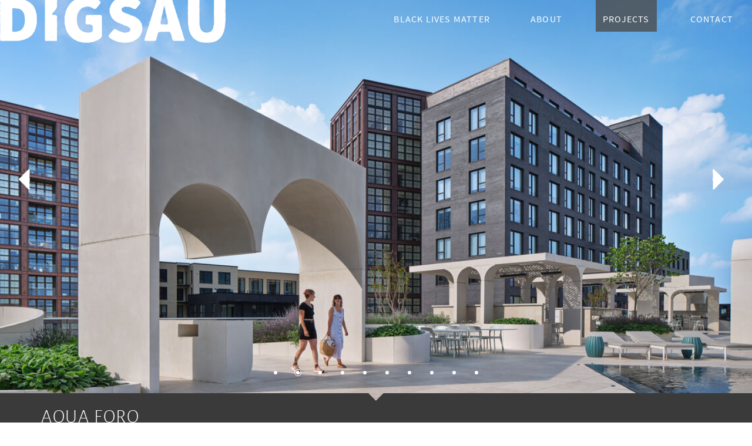

--- FILE ---
content_type: text/html; charset=utf-8
request_url: http://digsau.com/projects/aqua-foro
body_size: 12342
content:
<!DOCTYPE html>
<html lang="en">
  <head>
    <title>DIGSAU &ndash; Aqua Foro</title>

    <script>
      (function(i,s,o,g,r,a,m){i['GoogleAnalyticsObject']=r;i[r]=i[r]||function(){
      (i[r].q=i[r].q||[]).push(arguments)},i[r].l=1*new Date();a=s.createElement(o),
      m=s.getElementsByTagName(o)[0];a.async=1;a.src=g;m.parentNode.insertBefore(a,m)
      })(window,document,'script','//www.google-analytics.com/analytics.js','ga');
      ga('create', 'UA-5228276-1', 'digsau.com');
      ga('send', 'pageview');
    </script>

    
      <meta name="description" content="" />
    

    <link rel="shortcut icon" href="/favicon.ico" type="image/x-icon" />
    <link rel="apple-touch-icon" href="/apple-touch-icon.png" />
    <link rel="apple-touch-icon" sizes="57x57" href="/apple-touch-icon-57x57.png" />
    <link rel="apple-touch-icon" sizes="72x72" href="/apple-touch-icon-72x72.png" />
    <link rel="apple-touch-icon" sizes="114x114" href="/apple-touch-icon-114x114.png" />
    <link rel="apple-touch-icon" sizes="144x144" href="/apple-touch-icon-144x144.png" />

    
        
    

    
      <link href="/apos-minified/anon-130666471106266364.css" rel="stylesheet" />
    
    
      <script>
if (!window.apos) {
  window.apos = {};
}
window.apos.data = { prefix: "" };
</script>
<script src="/apos-minified/anon-130666471106266364.js"></script>
<script>apos.scene = "anon";</script>

    
    <meta name="viewport" content="width=device-width, initial-scale=1, maximum-scale=1">
    
    
  </head>

  <body class=" project-page logged-out">
    
    

    
  
    

    
  


  <div class="apos-refreshable" data-apos-refreshable>
    




















<!-- APOS-BODY-CLASS  project-page -->
<!-- APOS-TITLE  -->
<!-- APOS-EXTRA-HEAD  -->
<!-- APOS-SEO-DESCRIPTION  -->



  
  <nav class="row outer">
    
      
        
          <img class="nav-image" src="/uploads/files/989979732430563885-img-8042a.full.jpg">
        
      
        
      
        
      
        
      
        
      
        
      
        
      
        
      
        
      
        
      
        
      
        
      
        
      
        
      
        
      
        
      
        
      
        
      
        
      
        
      
        
      
        
      
        
      
        
      
        
      
        
      
        
      
    
    <ul class="nav-items">
      
          <li class="nav-item dark-bg">
  <a href="/firm-award"
  
  class="apos-page-link "
  >
    BLACK LIVES MATTER</a></li>
      
          <li class="nav-item dark-bg">
  <a href="/about"
  
  class="apos-page-link "
  >
    About</a></li>
      
          <li class="nav-item current-page dark-bg">
  <a href="/projects"
  
  class="apos-page-link "
  >
    Projects</a></li>
      
        <li id="contact-link" class="nav-item dark-bg"><a href="">Contact</a></li>
    </ul>
  </nav>
  

  
    <a class="logo-wrapper" href="/"><img src="/images/digsau-logo.png"></a>
  

  
    <a href="" id="open-nav" class="mobile-nav"></a>
  




	<div class="row outer project-header">
		<div data-project-header-slideshow class="row outer project-header-slideshow">
		  <div class="apos-singleton apos-singleton-slideshow"  data-slug="/projects/aqua-foro:projectHeader"  data-type="slideshow" data-options='{"userOptions":{"disableTitles":true,"disableDescriptions":true,"disableCredits":true},"extraFields":false,"pager":true,"projectHead":true,"label":"slideshow","itemType":{"widget":true,"label":"Image(s)","icon":"icon-image","css":"slideshow"}}'>
  <div class="apos-normal-view"><div class="apos-content">
      
        <div class="apos-item apos-widget apos-slideshow apos-full apos-middle   "
    data='{"userOptions":{"disableTitles":true,"disableDescriptions":true,"disableCredits":true},"extraFields":false,"pager":true,"projectHead":true,"label":"slideshow","itemType":{"widget":true,"label":"Image(s)","icon":"icon-image","css":"slideshow"},"widget":true,"position":"middle","size":"full","type":"slideshow","id":"w777499553771431199","ids":["758860507278663288","491616950993385690","229480106792175586","984971559133977146","68922521789698818","389190317335753814","719658145204542786","741489183771234438","529514573478577362","683023288908867447"],"extras":{"758860507278663288":{"hyperlink":null,"hyperlinkTitle":"","hyperlinkTarget":false,"crop":{"top":958,"left":8,"width":5992,"height":3358}},"491616950993385690":{"hyperlink":null,"hyperlinkTitle":"","hyperlinkTarget":false,"crop":{"top":413,"left":31,"width":5969,"height":3927}},"229480106792175586":{"hyperlink":null,"hyperlinkTitle":"","hyperlinkTarget":false,"crop":{"top":842,"left":1131,"width":5619,"height":3051}},"984971559133977146":{"hyperlink":null,"hyperlinkTitle":"","hyperlinkTarget":false,"crop":{"top":938,"left":1867,"width":4287,"height":2612}},"68922521789698818":{"hyperlink":null,"hyperlinkTitle":"","hyperlinkTarget":false},"389190317335753814":{"hyperlink":null,"hyperlinkTitle":"","hyperlinkTarget":false,"crop":{"top":456,"left":0,"width":6750,"height":4041}},"719658145204542786":{"hyperlink":null,"hyperlinkTitle":"","hyperlinkTarget":false},"741489183771234438":{"hyperlink":null,"hyperlinkTitle":"","hyperlinkTarget":false,"crop":{"top":810,"left":218,"width":5782,"height":3312}},"529514573478577362":{"hyperlink":null,"hyperlinkTitle":"","hyperlinkTarget":false},"683023288908867447":{"hyperlink":null,"hyperlinkTitle":"","hyperlinkTarget":false}},"showTitles":false,"showDescriptions":false,"showCredits":false,"_items":[{"_id":"758860507278663288","length":null,"group":"images","createdAt":"2023-08-02T15:43:55.427Z","name":"2023-07-19-digfor09-a","title":"2023 07 19 digfor09 a","extension":"jpg","md5":"ed6202a006092e22e70cec785895dfdc","width":6000,"height":4500,"searchText":"2023 07 19 digfor09 a 2023 07 19 digfor09 a halkin mason none jpg images jpeg jules dingle faia","landscape":true,"ownerId":"791455906177308861","description":"","credit":"Halkin Mason","tags":[],"private":false,"crops":[{"top":"958","left":"8","width":"5992","height":"3358"}],"hyperlink":null,"hyperlinkTitle":"","hyperlinkTarget":false,"crop":{"top":958,"left":8,"width":5992,"height":3358}},{"_id":"491616950993385690","length":null,"group":"images","createdAt":"2023-08-02T15:30:30.822Z","name":"2023-07-19-digfor02-a","title":"2023 07 19 digfor02 a","extension":"jpg","md5":"7757a0daba1885942b2d14be09ce2e46","width":6000,"height":4500,"searchText":"2023 07 19 digfor02 a 2023 07 19 digfor02 a halkin mason none jpg images jpeg jules dingle faia","landscape":true,"ownerId":"791455906177308861","description":"","credit":"Halkin Mason","tags":[],"private":false,"crops":[{"top":"413","left":"31","width":"5969","height":"4021"},{"top":"413","left":"31","width":"5969","height":"3927"}],"hyperlink":null,"hyperlinkTitle":"","hyperlinkTarget":false,"crop":{"top":413,"left":31,"width":5969,"height":3927}},{"_id":"229480106792175586","length":null,"group":"images","createdAt":"2023-07-25T20:26:48.465Z","name":"2023-02-14-posaqufor17-b","title":"2023 02 14 posaqufor17 b","extension":"jpg","md5":"ef6716a36b15276b30fdf24174c9510b","width":6750,"height":4500,"searchText":"2023 02 14 posaqufor17 b 2023 02 14 posaqufor17 b halkin mason none jpg images jpeg jules dingle faia","landscape":true,"ownerId":"791455906177308861","description":"","credit":"Halkin Mason","tags":[],"private":false,"crops":[{"top":"842","left":"1131","width":"5619","height":"3051"}],"hyperlink":null,"hyperlinkTitle":"","hyperlinkTarget":false,"crop":{"top":842,"left":1131,"width":5619,"height":3051}},{"_id":"984971559133977146","length":null,"group":"images","createdAt":"2023-07-26T11:43:53.870Z","name":"2023-02-14-posaqufor19-a","title":"2023 02 14 posaqufor19 a","extension":"jpg","md5":"e01d84fd92e7018e5a3bc24738039b54","width":6750,"height":4500,"searchText":"2023 02 14 posaqufor19 a 2023 02 14 posaqufor19 a halkin mason none jpg images jpeg jules dingle faia","landscape":true,"ownerId":"791455906177308861","description":"","credit":"Halkin Mason","tags":[],"private":false,"crops":[{"top":"938","left":"1867","width":"4287","height":"2612"}],"hyperlink":null,"hyperlinkTitle":"","hyperlinkTarget":false,"crop":{"top":938,"left":1867,"width":4287,"height":2612}},{"_id":"68922521789698818","length":null,"group":"images","createdAt":"2023-07-26T11:43:08.138Z","name":"2023-02-14-posaqufor18-e","title":"2023 02 14 posaqufor18 e","extension":"jpg","md5":"61409c65d8885f3a92b27a306d81e6e1","width":6750,"height":4500,"searchText":"2023 02 14 posaqufor18 e 2023 02 14 posaqufor18 e halkin mason none jpg images jpeg jules dingle faia","landscape":true,"ownerId":"791455906177308861","description":"","credit":"Halkin Mason","tags":[],"private":false,"hyperlink":null,"hyperlinkTitle":"","hyperlinkTarget":false},{"_id":"389190317335753814","length":null,"group":"images","createdAt":"2023-07-25T20:36:11.710Z","name":"2023-02-14-posaqufor15-a","title":"2023 02 14 posaqufor15 a","extension":"jpg","md5":"a7254d1c1f43dd0632f739ae465e146e","width":6750,"height":4500,"searchText":"2023 02 14 posaqufor15 a 2023 02 14 posaqufor15 a halkin mason none jpg images jpeg jules dingle faia","landscape":true,"ownerId":"791455906177308861","description":"","credit":"Halkin Mason","tags":[],"private":false,"crops":[{"top":"307","left":"0","width":"6750","height":"4190"},{"top":"456","left":"0","width":"6750","height":"4041"}],"hyperlink":null,"hyperlinkTitle":"","hyperlinkTarget":false,"crop":{"top":456,"left":0,"width":6750,"height":4041}},{"_id":"719658145204542786","length":null,"group":"images","createdAt":"2023-08-02T15:42:22.639Z","name":"2023-07-19-digfor10-a","title":"2023 07 19 digfor10 a","extension":"jpg","md5":"db82a9e5922a57d9960e2e1acd6a326e","width":6000,"height":4500,"searchText":"2023 07 19 digfor10 a 2023 07 19 digfor10 a halkin mason none jpg images jpeg jules dingle faia","landscape":true,"ownerId":"791455906177308861","description":"","credit":"Halkin Mason","tags":[],"private":false,"hyperlink":null,"hyperlinkTitle":"","hyperlinkTarget":false},{"_id":"741489183771234438","length":null,"group":"images","createdAt":"2023-08-02T15:44:32.343Z","name":"2023-07-19-digfor07-a","title":"2023 07 19 digfor07 a","extension":"jpg","md5":"c678360416df21fd12af5a33dde80f00","width":6000,"height":4500,"searchText":"2023 07 19 digfor07 a 2023 07 19 digfor07 a halkin mason none jpg images jpeg jules dingle faia","landscape":true,"ownerId":"791455906177308861","description":"","credit":"Halkin Mason","tags":[],"private":false,"crops":[{"top":"810","left":"218","width":"5782","height":"3312"},{"top":"0","left":"1472","width":"3055","height":"4500"},{"top":"0","left":"1426","width":"2906","height":"4281"},{"top":"0","left":"1512","width":"2714","height":"3997"},{"top":"0","left":"1823","width":"2714","height":"3997"}],"hyperlink":null,"hyperlinkTitle":"","hyperlinkTarget":false,"crop":{"top":810,"left":218,"width":5782,"height":3312}},{"_id":"529514573478577362","length":null,"group":"images","createdAt":"2023-08-02T15:43:23.964Z","name":"2023-07-19-digfor08-a","title":"2023 07 19 digfor08 a","extension":"jpg","md5":"8a84b5edacaf4278e02d7894dfd19702","width":6000,"height":4500,"searchText":"2023 07 19 digfor08 a 2023 07 19 digfor08 a halkin mason none jpg images jpeg jules dingle faia","landscape":true,"ownerId":"791455906177308861","description":"","credit":"Halkin Mason","tags":[],"private":false,"hyperlink":null,"hyperlinkTitle":"","hyperlinkTarget":false},{"_id":"683023288908867447","length":null,"group":"images","createdAt":"2023-07-26T11:44:55.422Z","name":"2023-02-14-posaqufor16-a","title":"2023 02 14 posaqufor16 a","extension":"jpg","md5":"1ad570bd2e2d65412122495bccd4ae3d","width":6750,"height":4500,"searchText":"2023 02 14 posaqufor16 a 2023 02 14 posaqufor16 a halkin mason none jpg images jpeg jules dingle faia","landscape":true,"ownerId":"791455906177308861","description":"","credit":"Halkin Mason","tags":[],"private":false,"hyperlink":null,"hyperlinkTitle":"","hyperlinkTarget":false}]}'
    data-id="w777499553771431199"
    data-type="slideshow"
    data-position="middle"
    data-size="full">





<ul data-slideshow-items class="apos-slideshow-items"><li data-slideshow-item class="apos-slideshow-item apos-current apos-first " style="background-image:url(/uploads/files/758860507278663288-2023-07-19-digfor09-a.8.958.5992.3358.full.jpg);">
            <img class="apos-slideshow-image" alt="2023 07 19 digfor09 a" data-image src="/uploads/files/758860507278663288-2023-07-19-digfor09-a.8.958.5992.3358.full.jpg" /></li><li data-slideshow-item class="apos-slideshow-item " style="background-image:url(/uploads/files/491616950993385690-2023-07-19-digfor02-a.31.413.5969.3927.full.jpg);">
            <img class="apos-slideshow-image" alt="2023 07 19 digfor02 a" data-image src="/uploads/files/491616950993385690-2023-07-19-digfor02-a.31.413.5969.3927.full.jpg" /></li><li data-slideshow-item class="apos-slideshow-item " style="background-image:url(/uploads/files/229480106792175586-2023-02-14-posaqufor17-b.1131.842.5619.3051.full.jpg);">
            <img class="apos-slideshow-image" alt="2023 02 14 posaqufor17 b" data-image src="/uploads/files/229480106792175586-2023-02-14-posaqufor17-b.1131.842.5619.3051.full.jpg" /></li><li data-slideshow-item class="apos-slideshow-item " style="background-image:url(/uploads/files/984971559133977146-2023-02-14-posaqufor19-a.1867.938.4287.2612.full.jpg);">
            <img class="apos-slideshow-image" alt="2023 02 14 posaqufor19 a" data-image src="/uploads/files/984971559133977146-2023-02-14-posaqufor19-a.1867.938.4287.2612.full.jpg" /></li><li data-slideshow-item class="apos-slideshow-item " style="background-image:url(/uploads/files/68922521789698818-2023-02-14-posaqufor18-e.full.jpg);">
            <img class="apos-slideshow-image" alt="2023 02 14 posaqufor18 e" data-image src="/uploads/files/68922521789698818-2023-02-14-posaqufor18-e.full.jpg" /></li><li data-slideshow-item class="apos-slideshow-item " style="background-image:url(/uploads/files/389190317335753814-2023-02-14-posaqufor15-a.0.456.6750.4041.full.jpg);">
            <img class="apos-slideshow-image" alt="2023 02 14 posaqufor15 a" data-image src="/uploads/files/389190317335753814-2023-02-14-posaqufor15-a.0.456.6750.4041.full.jpg" /></li><li data-slideshow-item class="apos-slideshow-item " style="background-image:url(/uploads/files/719658145204542786-2023-07-19-digfor10-a.full.jpg);">
            <img class="apos-slideshow-image" alt="2023 07 19 digfor10 a" data-image src="/uploads/files/719658145204542786-2023-07-19-digfor10-a.full.jpg" /></li><li data-slideshow-item class="apos-slideshow-item " style="background-image:url(/uploads/files/741489183771234438-2023-07-19-digfor07-a.218.810.5782.3312.full.jpg);">
            <img class="apos-slideshow-image" alt="2023 07 19 digfor07 a" data-image src="/uploads/files/741489183771234438-2023-07-19-digfor07-a.218.810.5782.3312.full.jpg" /></li><li data-slideshow-item class="apos-slideshow-item " style="background-image:url(/uploads/files/529514573478577362-2023-07-19-digfor08-a.full.jpg);">
            <img class="apos-slideshow-image" alt="2023 07 19 digfor08 a" data-image src="/uploads/files/529514573478577362-2023-07-19-digfor08-a.full.jpg" /></li><li data-slideshow-item class="apos-slideshow-item apos-last " style="background-image:url(/uploads/files/683023288908867447-2023-02-14-posaqufor16-a.full.jpg);">
            <img class="apos-slideshow-image" alt="2023 02 14 posaqufor16 a" data-image src="/uploads/files/683023288908867447-2023-02-14-posaqufor16-a.full.jpg" /></li></ul><ul class="apos-slideshow-pager-items"><li data-pager class="apos-slideshow-pager-item"><li data-pager class="apos-slideshow-pager-item"><li data-pager class="apos-slideshow-pager-item"><li data-pager class="apos-slideshow-pager-item"><li data-pager class="apos-slideshow-pager-item"><li data-pager class="apos-slideshow-pager-item"><li data-pager class="apos-slideshow-pager-item"><li data-pager class="apos-slideshow-pager-item"><li data-pager class="apos-slideshow-pager-item"><li data-pager class="apos-slideshow-pager-item"></ul><a href="#" data-next class="digsau-next">Next</a>
    <a href="#" data-previous class="digsau-prev">Previous</a>
</div>

      
    </div>
  </div>
</div>

		</div>
		<div class="row outer project-header-title">
			<div class="row gray-bar--top">
				<div class="gray-bar--half gray-bar--left">
				</div>
				<div class="gray-bar--half gray-bar--right">
				</div>
			</div>
			<div class="row outer gray-bar dark-bg">
				<div class="inner">
					<h1 class="project-title">Aqua Foro</h1>
					<h2 class="project-type"></h2>
				</div>
			</div>
		</div>
	</div>
		<div class="row outer project-stats">
			<div class="inner">
				<div class="column">
					<h4>Location</h4>
					Philadelphia, PA
				</div>
				<div class="column">
					<h4>Status</h4>
					Completed 2023
				</div>
				<div class="column">
					<h4>Size</h4>
					31,000 SF
				</div>
				<div class="column">
					<h4>Program</h4>
					Outdoor pools, kitchens, game and lounge areas
				</div>
			</div>
		</div>



  <div class="block main-content">
    <div class="inner clearfix">

      
	


  
  
    
  
    
    <section class="block project-text row outer">
	<div class="inner-narrow">
		<div  class=" apos-area" data-slug="/projects/aqua-foro:projectBlocks_392901338172900083_text" data-options='{"textonly":true,"controls":["style","createLink","unlink"],"styles":[{"value":"h3","label":"Heading"},{"value":"div","label":"Normal Text"}],"name":"projectBlocks_392901338172900083_text","slug":"/projects/aqua-foro:projectBlocks_392901338172900083_text","initialContent":"&lt;p data-initial-content&gt;Use the Add Content button to get started.&lt;/p&gt;"}' id="">
  <div class="apos-normal-view">
    <div class="apos-content"><div data-type="richText" class="apos-rich-text-item apos-item ">

<div class="apos-rich-text" data-rich-text><p>Aqua Foro caps an existing four level parking garage in Northern Liberties with a new elevated recreation and wellness landscape that serves the adjacent Piazza Alta mixed use development. The project is an unexpected and ethereal amenity garden that promotes healthy urban living and maximizes opportunities for outdoor activity and connection to the natural environment. A celebration of water and wellness, Aqua Foro evokes the visceral monumentality of an ancient ruin with resolutely contemporary forms. </p>

</div></div></div>
  </div>
</div>
	</div>
</section>

  

  
    
  
    
    <section class="block project-image-margin row outer">
 <div class="inner-narrow">
  <div class="apos-singleton apos-singleton-slideshow"  data-slug="/projects/aqua-foro:projectBlocks_394924407835547015_imageOne"  data-type="slideshow" data-options='{"userOptions":{"disableTitles":true,"disableDescriptions":true,"disableCredits":true},"extraFields":false,"projectMargin":true,"label":"image","limit":1,"itemType":{"widget":true,"label":"Image(s)","icon":"icon-image","css":"slideshow"}}'>
  <div class="apos-normal-view"><div class="apos-content">
      
        <div class="apos-item apos-widget apos-slideshow apos-full apos-middle   "
    data='{"userOptions":{"disableTitles":true,"disableDescriptions":true,"disableCredits":true},"extraFields":false,"projectMargin":true,"label":"image","limit":1,"itemType":{"widget":true,"label":"Image(s)","icon":"icon-image","css":"slideshow"},"widget":true,"position":"middle","size":"full","type":"slideshow","id":"w208693834293279037","ids":["54793334442998091"],"extras":{"54793334442998091":{"hyperlink":null,"hyperlinkTitle":"","hyperlinkTarget":false}},"showTitles":false,"showDescriptions":false,"showCredits":false,"_items":[{"_id":"54793334442998091","length":null,"group":"images","createdAt":"2023-08-04T16:38:28.357Z","name":"axo-diagram","title":"axo diagram","extension":"jpg","md5":"4c402d4a1eaffe20d7f27f7441d21566","width":2012,"height":1304,"searchText":"axo diagram axo diagram digsau none jpg images jpeg jules dingle faia","landscape":true,"ownerId":"791455906177308861","description":"","credit":"digsau","tags":[],"private":false,"hyperlink":null,"hyperlinkTitle":"","hyperlinkTarget":false}]}'
    data-id="w208693834293279037"
    data-type="slideshow"
    data-position="middle"
    data-size="full">





<img class="apos-slideshow-project-margin-image" alt="axo diagram" data-image src="/uploads/files/54793334442998091-axo-diagram.full.jpg" />
</div>

      
    </div>
  </div>
</div>
<div class="dark-bg project-image-caption">
    <div  class=" apos-area" data-slug="/projects/aqua-foro:projectBlocks_394924407835547015_title" data-options='{"textOnly":true,"controls":[""],"name":"projectBlocks_394924407835547015_title","slug":"/projects/aqua-foro:projectBlocks_394924407835547015_title","styles":[{"value":"div","label":"Normal"},{"value":"h3","label":"Heading 3"},{"value":"h4","label":"Heading 4"},{"value":"h5","label":"Heading 5"},{"value":"h6","label":"Heading 6"},{"value":"pre","label":"Preformatted"}],"initialContent":"&lt;p data-initial-content&gt;Click the pencil to get started.&lt;/p&gt;"}' id="">
  <div class="apos-normal-view">
    <div class="apos-content"><div data-type="richText" class="apos-rich-text-item apos-item ">

<div class="apos-rich-text" data-rich-text><p>Aqua Foro caps an existing four level parking garage with a new elevated recreation and wellness landscape that serves the adjacent Piazza Alta mixed use development.</p>

</div></div></div>
  </div>
</div>
  </div></div>
</section>

  

  
    
  
    
    <section class="block project-image-margin row outer">
 <div class="inner-narrow">
  <div class="apos-singleton apos-singleton-slideshow"  data-slug="/projects/aqua-foro:projectBlocks_22953143485259004_imageOne"  data-type="slideshow" data-options='{"userOptions":{"disableTitles":true,"disableDescriptions":true,"disableCredits":true},"extraFields":false,"projectMargin":true,"label":"image","limit":1,"itemType":{"widget":true,"label":"Image(s)","icon":"icon-image","css":"slideshow"}}'>
  <div class="apos-normal-view"><div class="apos-content">
      
        <div class="apos-item apos-widget apos-slideshow apos-full apos-middle   "
    data='{"userOptions":{"disableTitles":true,"disableDescriptions":true,"disableCredits":true},"extraFields":false,"projectMargin":true,"label":"image","limit":1,"itemType":{"widget":true,"label":"Image(s)","icon":"icon-image","css":"slideshow"},"widget":true,"position":"middle","size":"full","type":"slideshow","id":"w886384117194236804","ids":["12116935289923139"],"extras":{"12116935289923139":{"hyperlink":null,"hyperlinkTitle":"","hyperlinkTarget":false}},"showTitles":false,"showDescriptions":false,"showCredits":false,"_items":[{"_id":"12116935289923139","length":null,"group":"images","createdAt":"2023-08-02T21:38:55.563Z","name":"aqua-foro-1","title":"aqua foro 1","extension":"jpg","md5":"8ee24abddc122f9eb71d8a92f85ccb39","width":3300,"height":2051,"searchText":"aqua foro 1 aqua foro 1 digsau none jpg images jpeg jules dingle faia","landscape":true,"ownerId":"791455906177308861","description":"","credit":"digsau","tags":[],"private":false,"hyperlink":null,"hyperlinkTitle":"","hyperlinkTarget":false}]}'
    data-id="w886384117194236804"
    data-type="slideshow"
    data-position="middle"
    data-size="full">





<img class="apos-slideshow-project-margin-image" alt="aqua foro 1" data-image src="/uploads/files/12116935289923139-aqua-foro-1.full.jpg" />
</div>

      
    </div>
  </div>
</div>
<div class="dark-bg project-image-caption">
    <div  class=" apos-area" data-slug="/projects/aqua-foro:projectBlocks_22953143485259004_title" data-options='{"textOnly":true,"controls":[""],"name":"projectBlocks_22953143485259004_title","slug":"/projects/aqua-foro:projectBlocks_22953143485259004_title","styles":[{"value":"div","label":"Normal"},{"value":"h3","label":"Heading 3"},{"value":"h4","label":"Heading 4"},{"value":"h5","label":"Heading 5"},{"value":"h6","label":"Heading 6"},{"value":"pre","label":"Preformatted"}],"initialContent":"&lt;p data-initial-content&gt;Click the pencil to get started.&lt;/p&gt;"}' id="">
  <div class="apos-normal-view">
    <div class="apos-content"><div data-type="richText" class="apos-rich-text-item apos-item ">

<div class="apos-rich-text" data-rich-text><div>The structures at Aqua Foro each have a conceptual and funtional analogue with typologies typically found in an ancient forum. The unadorned contemporary forms of these structures amplify the interplay of surface, water, and light.  </div>

</div></div></div>
  </div>
</div>
  </div></div>
</section>

  

  
    
  
    
    <section class="block project-double row outer">
 <div class="inner-narrow">
    <div class="column two project-double--left">
      <div class="apos-singleton apos-singleton-slideshow"  data-slug="/projects/aqua-foro:projectBlocks_55848838657440060_imageOne"  data-type="slideshow" data-options='{"userOptions":{"disableTitles":true,"disableDescriptions":true,"disableCredits":true},"extraFields":false,"projectGrid":true,"label":"image","aspectRatio":[478,704],"limit":1,"itemType":{"widget":true,"label":"Image(s)","icon":"icon-image","css":"slideshow"}}'>
  <div class="apos-normal-view"><div class="apos-content">
      
        <div class="apos-item apos-widget apos-slideshow apos-full apos-middle   "
    data='{"userOptions":{"disableTitles":true,"disableDescriptions":true,"disableCredits":true},"extraFields":false,"projectGrid":true,"label":"image","aspectRatio":[478,704],"limit":1,"itemType":{"widget":true,"label":"Image(s)","icon":"icon-image","css":"slideshow"},"widget":true,"position":"middle","size":"full","type":"slideshow","id":"w12161477642803050","ids":["624498765429377424"],"extras":{"624498765429377424":{"hyperlink":null,"hyperlinkTitle":"","hyperlinkTarget":false,"crop":{"top":1607,"left":1438,"width":2799,"height":4123}}},"showTitles":false,"showDescriptions":false,"showCredits":false,"_items":[{"_id":"624498765429377424","length":null,"group":"images","createdAt":"2023-08-02T15:46:16.862Z","name":"2023-07-19-digfor01-a","title":"2023 07 19 digfor01 a","extension":"jpg","md5":"df359b3b0f0e99e7380ddac613e2927c","width":4500,"height":6000,"searchText":"2023 07 19 digfor01 a 2023 07 19 digfor01 a halkin mason none jpg images jpeg jules dingle faia","portrait":true,"ownerId":"791455906177308861","description":"","credit":"Halkin Mason","tags":[],"private":false,"crops":[{"top":"1648","left":"1408","width":"2227","height":"3711"},{"top":"0","left":"213","width":"4074","height":"6000"},{"top":"1607","left":"1438","width":"2799","height":"4123"}],"hyperlink":null,"hyperlinkTitle":"","hyperlinkTarget":false,"crop":{"top":1607,"left":1438,"width":2799,"height":4123}}]}'
    data-id="w12161477642803050"
    data-type="slideshow"
    data-position="middle"
    data-size="full">





<ul data-slideshow-items class="apos-slideshow-project-grid-items"><li data-slideshow-item class="apos-slideshow-project-grid-item" style="background-image:url(/uploads/files/624498765429377424-2023-07-19-digfor01-a.1438.1607.2799.4123.full.jpg);">
        </li></ul>
</div>

      
    </div>
  </div>
</div>

    </div>
    <div class="column two project-double--right">
      <div class="apos-singleton apos-singleton-slideshow"  data-slug="/projects/aqua-foro:projectBlocks_55848838657440060_imageTwo"  data-type="slideshow" data-options='{"userOptions":{"disableTitles":true,"disableDescriptions":true,"disableCredits":true},"extraFields":false,"projectGrid":true,"label":"image","aspectRatio":[478,704],"limit":1,"itemType":{"widget":true,"label":"Image(s)","icon":"icon-image","css":"slideshow"}}'>
  <div class="apos-normal-view"><div class="apos-content">
      
        <div class="apos-item apos-widget apos-slideshow apos-full apos-middle   "
    data='{"userOptions":{"disableTitles":true,"disableDescriptions":true,"disableCredits":true},"extraFields":false,"projectGrid":true,"label":"image","aspectRatio":[478,704],"limit":1,"itemType":{"widget":true,"label":"Image(s)","icon":"icon-image","css":"slideshow"},"widget":true,"position":"middle","size":"full","type":"slideshow","id":"w115724412669409402","ids":["741489183771234438"],"extras":{"741489183771234438":{"hyperlink":null,"hyperlinkTitle":"","hyperlinkTarget":false,"crop":{"top":0,"left":1823,"width":2714,"height":3997}}},"showTitles":false,"showDescriptions":false,"showCredits":false,"_items":[{"_id":"741489183771234438","length":null,"group":"images","createdAt":"2023-08-02T15:44:32.343Z","name":"2023-07-19-digfor07-a","title":"2023 07 19 digfor07 a","extension":"jpg","md5":"c678360416df21fd12af5a33dde80f00","width":6000,"height":4500,"searchText":"2023 07 19 digfor07 a 2023 07 19 digfor07 a halkin mason none jpg images jpeg jules dingle faia","landscape":true,"ownerId":"791455906177308861","description":"","credit":"Halkin Mason","tags":[],"private":false,"crops":[{"top":"810","left":"218","width":"5782","height":"3312"},{"top":"0","left":"1472","width":"3055","height":"4500"},{"top":"0","left":"1426","width":"2906","height":"4281"},{"top":"0","left":"1512","width":"2714","height":"3997"},{"top":"0","left":"1823","width":"2714","height":"3997"}],"hyperlink":null,"hyperlinkTitle":"","hyperlinkTarget":false,"crop":{"top":0,"left":1823,"width":2714,"height":3997}}]}'
    data-id="w115724412669409402"
    data-type="slideshow"
    data-position="middle"
    data-size="full">





<ul data-slideshow-items class="apos-slideshow-project-grid-items"><li data-slideshow-item class="apos-slideshow-project-grid-item" style="background-image:url(/uploads/files/741489183771234438-2023-07-19-digfor07-a.1823.0.2714.3997.full.jpg);">
        </li></ul>
</div>

      
    </div>
  </div>
</div>

    </div><div class="dark-bg project-image-caption">
        <div  class=" apos-area" data-slug="/projects/aqua-foro:projectBlocks_55848838657440060_title" data-options='{"textOnly":true,"controls":[""],"name":"projectBlocks_55848838657440060_title","slug":"/projects/aqua-foro:projectBlocks_55848838657440060_title","styles":[{"value":"div","label":"Normal"},{"value":"h3","label":"Heading 3"},{"value":"h4","label":"Heading 4"},{"value":"h5","label":"Heading 5"},{"value":"h6","label":"Heading 6"},{"value":"pre","label":"Preformatted"}],"initialContent":"&lt;p data-initial-content&gt;Click the pencil to get started.&lt;/p&gt;"}' id="">
  <div class="apos-normal-view">
    <div class="apos-content"><div data-type="richText" class="apos-rich-text-item apos-item ">

<div class="apos-rich-text" data-rich-text><div>precast concrete arches </div>

</div></div></div>
  </div>
</div>
      </div></div>
</section>

  

  
    
  
    
    <section class="block project-image-margin row outer">
 <div class="inner-narrow">
  <div class="apos-singleton apos-singleton-slideshow"  data-slug="/projects/aqua-foro:projectBlocks_344138353869232904_imageOne"  data-type="slideshow" data-options='{"userOptions":{"disableTitles":true,"disableDescriptions":true,"disableCredits":true},"extraFields":false,"projectMargin":true,"label":"image","limit":1,"itemType":{"widget":true,"label":"Image(s)","icon":"icon-image","css":"slideshow"}}'>
  <div class="apos-normal-view"><div class="apos-content">
      
        <div class="apos-item apos-widget apos-slideshow apos-full apos-middle   "
    data='{"userOptions":{"disableTitles":true,"disableDescriptions":true,"disableCredits":true},"extraFields":false,"projectMargin":true,"label":"image","limit":1,"itemType":{"widget":true,"label":"Image(s)","icon":"icon-image","css":"slideshow"},"widget":true,"position":"middle","size":"full","type":"slideshow","id":"w120491145128014146","ids":["76694773748875439"],"extras":{"76694773748875439":{"hyperlink":null,"hyperlinkTitle":"","hyperlinkTarget":false}},"showTitles":false,"showDescriptions":false,"showCredits":false,"_items":[{"_id":"76694773748875439","length":null,"group":"images","createdAt":"2023-07-26T13:46:34.306Z","name":"concept","title":"concept","extension":"jpg","md5":"2658f83cb0dff3b6516e49e660e866f1","width":3358,"height":1472,"searchText":"concept concept digsau none jpg images jpeg jules dingle faia","landscape":true,"ownerId":"791455906177308861","description":"","credit":"digsau","tags":[],"private":false,"hyperlink":null,"hyperlinkTitle":"","hyperlinkTarget":false}]}'
    data-id="w120491145128014146"
    data-type="slideshow"
    data-position="middle"
    data-size="full">





<img class="apos-slideshow-project-margin-image" alt="concept" data-image src="/uploads/files/76694773748875439-concept.full.jpg" />
</div>

      
    </div>
  </div>
</div>
<div class="dark-bg project-image-caption">
    <div  class=" apos-area" data-slug="/projects/aqua-foro:projectBlocks_344138353869232904_title" data-options='{"textOnly":true,"controls":[""],"name":"projectBlocks_344138353869232904_title","slug":"/projects/aqua-foro:projectBlocks_344138353869232904_title","styles":[{"value":"div","label":"Normal"},{"value":"h3","label":"Heading 3"},{"value":"h4","label":"Heading 4"},{"value":"h5","label":"Heading 5"},{"value":"h6","label":"Heading 6"},{"value":"pre","label":"Preformatted"}],"initialContent":"&lt;p data-initial-content&gt;Click the pencil to get started.&lt;/p&gt;"}' id="">
  <div class="apos-normal-view">
    <div class="apos-content"><div data-type="richText" class="apos-rich-text-item apos-item ">

<div class="apos-rich-text" data-rich-text><p>Concept sketch</p>

</div></div></div>
  </div>
</div>
  </div></div>
</section>

  

  
    
  
    
    <section class="block project-double row outer">
 <div class="inner-narrow">
    <div class="column two project-double--left">
      <div class="apos-singleton apos-singleton-slideshow"  data-slug="/projects/aqua-foro:projectBlocks_609977908849288107_imageOne"  data-type="slideshow" data-options='{"userOptions":{"disableTitles":true,"disableDescriptions":true,"disableCredits":true},"extraFields":false,"projectGrid":true,"label":"image","aspectRatio":[478,704],"limit":1,"itemType":{"widget":true,"label":"Image(s)","icon":"icon-image","css":"slideshow"}}'>
  <div class="apos-normal-view"><div class="apos-content">
      
        <div class="apos-item apos-widget apos-slideshow apos-full apos-middle   "
    data='{"userOptions":{"disableTitles":true,"disableDescriptions":true,"disableCredits":true},"extraFields":false,"projectGrid":true,"label":"image","aspectRatio":[478,704],"limit":1,"itemType":{"widget":true,"label":"Image(s)","icon":"icon-image","css":"slideshow"},"widget":true,"position":"middle","size":"full","type":"slideshow","id":"w343491192826162194","ids":["256206053947276801"],"extras":{"256206053947276801":{"hyperlink":null,"hyperlinkTitle":"","hyperlinkTarget":false,"crop":{"top":701,"left":263,"width":2238,"height":3296}}},"showTitles":false,"showDescriptions":false,"showCredits":false,"_items":[{"_id":"256206053947276801","length":null,"group":"images","createdAt":"2023-07-26T11:52:34.593Z","name":"2023-02-14-posaqufor14-c","title":"2023 02 14 posaqufor14 c","extension":"jpg","md5":"4693cb98b9aa255f3ac4cc93a0f06e26","width":6750,"height":4500,"searchText":"2023 02 14 posaqufor14 c 2023 02 14 posaqufor14 c halkin mason none jpg images jpeg jules dingle faia","landscape":true,"ownerId":"791455906177308861","description":"","credit":"Halkin Mason","tags":[],"private":false,"crops":[{"top":"1955","left":"351","width":"2270","height":"1683"},{"top":"0","left":"1847","width":"3055","height":"4500"},{"top":"938","left":"377","width":"2113","height":"3112"},{"top":"754","left":"254","width":"2238","height":"3296"},{"top":"701","left":"263","width":"2238","height":"3296"}],"hyperlink":null,"hyperlinkTitle":"","hyperlinkTarget":false,"crop":{"top":701,"left":263,"width":2238,"height":3296}}]}'
    data-id="w343491192826162194"
    data-type="slideshow"
    data-position="middle"
    data-size="full">





<ul data-slideshow-items class="apos-slideshow-project-grid-items"><li data-slideshow-item class="apos-slideshow-project-grid-item" style="background-image:url(/uploads/files/256206053947276801-2023-02-14-posaqufor14-c.263.701.2238.3296.full.jpg);">
        </li></ul>
</div>

      
    </div>
  </div>
</div>

    </div>
    <div class="column two project-double--right">
      <div class="apos-singleton apos-singleton-slideshow"  data-slug="/projects/aqua-foro:projectBlocks_609977908849288107_imageTwo"  data-type="slideshow" data-options='{"userOptions":{"disableTitles":true,"disableDescriptions":true,"disableCredits":true},"extraFields":false,"projectGrid":true,"label":"image","aspectRatio":[478,704],"limit":1,"itemType":{"widget":true,"label":"Image(s)","icon":"icon-image","css":"slideshow"}}'>
  <div class="apos-normal-view"><div class="apos-content">
      
        <div class="apos-item apos-widget apos-slideshow apos-full apos-middle   "
    data='{"userOptions":{"disableTitles":true,"disableDescriptions":true,"disableCredits":true},"extraFields":false,"projectGrid":true,"label":"image","aspectRatio":[478,704],"limit":1,"itemType":{"widget":true,"label":"Image(s)","icon":"icon-image","css":"slideshow"},"widget":true,"position":"middle","size":"full","type":"slideshow","id":"w981704117335534057","ids":["427065294926181333"],"extras":{"427065294926181333":{"hyperlink":null,"hyperlinkTitle":"","hyperlinkTarget":false,"crop":{"top":662,"left":1348,"width":2566,"height":3779}}},"showTitles":false,"showDescriptions":false,"showCredits":false,"_items":[{"_id":"427065294926181333","length":null,"group":"images","createdAt":"2023-07-26T12:42:28.878Z","name":"2023-02-14-posaqufor10-c","title":"2023 02 14 posaqufor10 c","extension":"jpg","md5":"3d08d1801c14d3d831aa3ab006a0dc75","width":6000,"height":4500,"searchText":"2023 02 14 posaqufor10 c 2023 02 14 posaqufor10 c halkin mason none jpg images jpeg jules dingle faia","landscape":true,"ownerId":"791455906177308861","crops":[{"top":"0","left":"1472","width":"3055","height":"4500"},{"top":"1465","left":"1800","width":"2063","height":"3039"},{"top":"662","left":"1379","width":"2462","height":"3627"},{"top":"662","left":"1348","width":"2566","height":"3779"}],"description":"","credit":"Halkin Mason","tags":[],"private":false,"hyperlink":null,"hyperlinkTitle":"","hyperlinkTarget":false,"crop":{"top":662,"left":1348,"width":2566,"height":3779}}]}'
    data-id="w981704117335534057"
    data-type="slideshow"
    data-position="middle"
    data-size="full">





<ul data-slideshow-items class="apos-slideshow-project-grid-items"><li data-slideshow-item class="apos-slideshow-project-grid-item" style="background-image:url(/uploads/files/427065294926181333-2023-02-14-posaqufor10-c.1348.662.2566.3779.full.jpg);">
        </li></ul>
</div>

      
    </div>
  </div>
</div>

    </div><div class="dark-bg project-image-caption">
        <div  class=" apos-area" data-slug="/projects/aqua-foro:projectBlocks_609977908849288107_title" data-options='{"textOnly":true,"controls":[""],"name":"projectBlocks_609977908849288107_title","slug":"/projects/aqua-foro:projectBlocks_609977908849288107_title","styles":[{"value":"div","label":"Normal"},{"value":"h3","label":"Heading 3"},{"value":"h4","label":"Heading 4"},{"value":"h5","label":"Heading 5"},{"value":"h6","label":"Heading 6"},{"value":"pre","label":"Preformatted"}],"initialContent":"&lt;p data-initial-content&gt;Click the pencil to get started.&lt;/p&gt;"}' id="">
  <div class="apos-normal-view">
    <div class="apos-content"><div data-type="richText" class="apos-rich-text-item apos-item ">

<div class="apos-rich-text" data-rich-text><p>Precast concrete ping pong tables (left) and hot tub (right)</p>

</div></div></div>
  </div>
</div>
      </div></div>
</section>

  

  
    
  
    
    <section class="block project-image-margin row outer">
 <div class="inner-narrow">
  <div class="apos-singleton apos-singleton-slideshow"  data-slug="/projects/aqua-foro:projectBlocks_341577411469207647_imageOne"  data-type="slideshow" data-options='{"userOptions":{"disableTitles":true,"disableDescriptions":true,"disableCredits":true},"extraFields":false,"projectMargin":true,"label":"image","limit":1,"itemType":{"widget":true,"label":"Image(s)","icon":"icon-image","css":"slideshow"}}'>
  <div class="apos-normal-view"><div class="apos-content">
      
        <div class="apos-item apos-widget apos-slideshow apos-full apos-middle   "
    data='{"userOptions":{"disableTitles":true,"disableDescriptions":true,"disableCredits":true},"extraFields":false,"projectMargin":true,"label":"image","limit":1,"itemType":{"widget":true,"label":"Image(s)","icon":"icon-image","css":"slideshow"},"widget":true,"position":"middle","size":"full","type":"slideshow","id":"w29165012092416063","ids":["186773066302216543"],"extras":{"186773066302216543":{"hyperlink":null,"hyperlinkTitle":"","hyperlinkTarget":false}},"showTitles":false,"showDescriptions":false,"showCredits":false,"_items":[{"_id":"186773066302216543","length":null,"group":"images","createdAt":"2023-08-04T16:42:05.365Z","name":"plan","title":"plan","extension":"jpg","md5":"53c036ddc27e0b3fd9b5849ac69fedf4","width":3184,"height":1795,"searchText":"plan plan digsau none jpg images jpeg jules dingle faia","landscape":true,"ownerId":"791455906177308861","description":"","credit":"digsau","tags":[],"private":false,"hyperlink":null,"hyperlinkTitle":"","hyperlinkTarget":false}]}'
    data-id="w29165012092416063"
    data-type="slideshow"
    data-position="middle"
    data-size="full">





<img class="apos-slideshow-project-margin-image" alt="plan" data-image src="/uploads/files/186773066302216543-plan.full.jpg" />
</div>

      
    </div>
  </div>
</div>
</div>
</section>

  

  
    
  
    
    <section class="block project-text row outer">
	<div class="inner-narrow">
		<div  class=" apos-area" data-slug="/projects/aqua-foro:projectBlocks_814780677119525696_text" data-options='{"textonly":true,"controls":["style","createLink","unlink"],"styles":[{"value":"h3","label":"Heading"},{"value":"div","label":"Normal Text"}],"name":"projectBlocks_814780677119525696_text","slug":"/projects/aqua-foro:projectBlocks_814780677119525696_text","initialContent":"&lt;p data-initial-content&gt;Use the Add Content button to get started.&lt;/p&gt;"}' id="">
  <div class="apos-normal-view">
    <div class="apos-content"><div data-type="richText" class="apos-rich-text-item apos-item ">

<div class="apos-rich-text" data-rich-text><p>Recognition:</p>

<div>2024 AIA Pennsylvania Merit Award</div>

<div>2024 Chicago Athenaeum American Architecture Awards, Sports &amp; Recreation</div>

</div></div></div>
  </div>
</div>
	</div>
</section>

  

  


	<div class="project-index-heading">
		<h3>Projects</h3>
	</div>
	<div id="project-page-index">
		<div class="index-container">
			<div class="index-screen"></div>
				<a class="index-container-link dark-bg one" href="/projects/frances-m-maguire-art-museum" style="background-image:url(/uploads/files/896189049364219038-2022-10-19-digjoe07-a.0.1280.6101.3217.full.jpg);" data-units="1" >
					<div class="index-block">
						<h3>Frances M. Maguire Art Museum - St. Joseph&#39;s University</h3>
					</div>
				</a>
				<a class="index-container-link dark-bg one" href="/projects/all-school-commons-germantown-friends-school" style="background-image:url(/uploads/files/351124631486755948-2024-10-29-diggfs07-a.18.947.6732.3401.full.jpg);" data-units="1" >
					<div class="index-block">
						<h3>All-School Commons – Germantown Friends School</h3>
					</div>
				</a>
				<a class="index-container-link dark-bg one" href="/projects/loggia-loft" style="background-image:url(/uploads/files/237032432559897047-2022-11-02-digparcrit19-a.631.670.5361.2899.full.jpg);" data-units="1" >
					<div class="index-block">
						<h3>Loggia Loft</h3>
					</div>
				</a>
				<a class="index-container-link dark-bg two" href="/projects/ppr-residence-hall" style="background-image:url(/uploads/files/704391941239157975-2017-11-10digswa08-a.full.jpg);" data-units="2" >
					<div class="index-block">
						<h3>PPR Residence Hall - Swarthmore College</h3>
					</div>
				</a>
				<a class="index-container-link dark-bg one" href="/projects/the-discovery-center" style="background-image:url(/uploads/files/46331954735141754-2019-06-21-digdis46-a.full.jpg);" data-units="1" >
					<div class="index-block">
						<h3>Discovery Center - Outward Bound &amp; Audubon Society</h3>
					</div>
				</a>
				<a class="index-container-link dark-bg one" href="/projects/wexler-gallery" style="background-image:url(/uploads/files/689510657933538905-wex.8.655.5992.3849.full.jpg);" data-units="1" >
					<div class="index-block">
						<h3>Wexler Gallery</h3>
					</div>
				</a>
				<a class="index-container-link dark-bg one" href="/projects/bucks-county-community-college" style="background-image:url(/uploads/files/92534654737985527-2023-07-20-digbccc12-a.999.938.5751.3471.full.jpg);" data-units="1" >
					<div class="index-block">
						<h3>Center For Advanced Technologies - Bucks County Community College</h3>
					</div>
				</a>
				<a class="index-container-link dark-bg two" href="/projects/200-market-street" style="background-image:url(/uploads/files/852773308221456508-2021-08-13-digmark14-b.0.935.6000.3569.full.jpg);" data-units="2" >
					<div class="index-block">
						<h3>The Cooper</h3>
					</div>
				</a>
				<a class="index-container-link dark-bg one" href="/projects/caesar-rodney-dining-residence-hall" style="background-image:url(/uploads/files/514446429991410298-2015-08-19-digasdr13-a.0.475.4731.3640.full.jpg);" data-units="1" >
					<div class="index-block">
						<h3>Caesar Rodney Hall - University of Delaware</h3>
					</div>
				</a>
				<a class="index-container-link dark-bg one" href="/projects/jefferson-school" style="background-image:url(/uploads/files/583036801337056433-2019-10-23-digtjs06-a.0.904.6000.3600.full.jpg);" data-units="1" >
					<div class="index-block">
						<h3>Jefferson School</h3>
					</div>
				</a>
				<a class="index-container-link dark-bg one" href="/projects/green-street-friends-school" style="background-image:url(/uploads/files/413723913943064398-2019-01-11-diggsfs05-a.140.639.5859.3584.full.jpg);" data-units="1" >
					<div class="index-block">
						<h3>Greene Street Friends School</h3>
					</div>
				</a>
				<a class="index-container-link dark-bg one" href="/projects/university-of-delaware-bookstore" style="background-image:url(/uploads/files/593636166661835360-digboo06crop.full.jpg);" data-units="1" >
					<div class="index-block">
						<h3>Campus Bookstore &amp; Development Office - University of Delaware</h3>
					</div>
				</a>
				<a class="index-container-link dark-bg one" href="/projects/frankford-friends-school" style="background-image:url(/uploads/files/711581207543127315-digfra15.0.748.5992.3335.full.jpg);" data-units="1" >
					<div class="index-block">
						<h3>Margaret Passmore Trickey Building</h3>
					</div>
				</a>
				<a class="index-container-link dark-bg one" href="/projects/delaware-history-museum" style="background-image:url(/uploads/files/22403992115662327-2015-09-08-digdhs18-a.1605.561.3218.3943.full.jpg);" data-units="1" >
					<div class="index-block">
						<h3>Delaware History Museum</h3>
					</div>
				</a>
				<a class="index-container-link dark-bg one" href="/projects/bigham-leatherberry-wise-place" style="background-image:url(/uploads/files/627614827528707464-2018-07-19-digpecc22-a.0.475.6000.3725.full.jpg);" data-units="1" >
					<div class="index-block">
						<h3>Bigham Leatherberry Wise Place - People&#39;s Emergency Center</h3>
					</div>
				</a>
				<a class="index-container-link dark-bg one" href="/projects/150-rouse" style="background-image:url(/uploads/files/380642868139555618-digiro13.full.jpg);" data-units="1" >
					<div class="index-block">
						<h3>150 Rouse Boulevard</h3>
					</div>
				</a>
				<a class="index-container-link dark-bg one" href="/projects/princeton-university-dillon-gym" style="background-image:url(/uploads/files/378264082761296270-220401-3-south-east-day-rendering.full.jpg);" data-units="1" >
					<div class="index-block">
						<h3>Class of 1986 Fitness and Wellness Center - Princeton University</h3>
					</div>
				</a>
				<a class="index-container-link dark-bg two" href="/projects/the-clay-studio" style="background-image:url(/uploads/files/548009885530486878-2023-04-12-digclacont03-e.0.1175.6224.3314.full.jpg);" data-units="2" >
					<div class="index-block">
						<h3>The Clay Studio</h3>
					</div>
				</a>
				<a class="index-container-link dark-bg one" href="/projects/basecamp-delta" style="background-image:url(/uploads/files/404214746284144562-2017-07-08-digbsa04-b.148.1106.5509.3109.full.jpg);" data-units="1" >
					<div class="index-block">
						<h3>Basecamp Delta</h3>
					</div>
				</a>
				<a class="index-container-link dark-bg two" href="/projects/the-study-at-university-city" style="background-image:url(/uploads/files/236074462636845632-2019-05-16-digstud11-a.0.413.6000.3958.full.jpg);" data-units="2" >
					<div class="index-block">
						<h3>The Study at University City</h3>
					</div>
				</a>
				<a class="index-container-link dark-bg one" href="/projects/matchbox" style="background-image:url(/uploads/files/891799845121764162-2015-05-14-digswa28.full.jpg);" data-units="1" >
					<div class="index-block">
						<h3>Matchbox - Swarthmore College</h3>
					</div>
				</a>
				<a class="index-container-link dark-bg one" href="/projects/housing-northwest-arkansas" style="background-image:url(/uploads/files/752637001728577415-townbranch-007.37.0.3563.2221.full.jpg);" data-units="1" >
					<div class="index-block">
						<h3>Housing Northwest Arkansas</h3>
					</div>
				</a>
				<a class="index-container-link dark-bg one" href="/projects/kelly-writers-house-renovation" style="background-image:url(/uploads/files/268995928808323208-2019-04-16-digkell03-b.0.826.5999.3677.full.jpg);" data-units="1" >
					<div class="index-block">
						<h3>Arts Café Expansion &amp; Renovation - University of Pennsylvania</h3>
					</div>
				</a>
				<a class="index-container-link dark-bg one" href="/projects/gore-capabilities-center" style="background-image:url(/uploads/files/20790951554702132-2019-10-25-diggor06-a.full.jpg);" data-units="1" >
					<div class="index-block">
						<h3>Gore Capabilities Center</h3>
					</div>
				</a>
				<a class="index-container-link dark-bg one" href="/projects/dogfish-head-brews-and-eats" style="background-image:url(/uploads/files/651486710891250481-2018-08-06-digdfh32-a.748.1161.5064.2992.full.jpg);" data-units="1" >
					<div class="index-block">
						<h3>Dogfish Head Brews and Eats</h3>
					</div>
				</a>
				<a class="index-container-link dark-bg one" href="/projects/construction-training-education-center" style="background-image:url(/uploads/files/465818331927912455-digcte01.0.732.5984.3397.full.jpg);" data-units="1" >
					<div class="index-block">
						<h3>Construction Training &amp; Education Center</h3>
					</div>
				</a>
				<a class="index-container-link dark-bg one" href="/projects/tyler-college-of-art-architecture-renovation" style="background-image:url(/uploads/files/904327368496255064-2022-04-01-digstylr07-a.70.1184.5143.2906.full.jpg);" data-units="1" >
					<div class="index-block">
						<h3>Tyler School of Art - Temple University</h3>
					</div>
				</a>
				<a class="index-container-link dark-bg one" href="/projects/library-playspace" style="background-image:url(/uploads/files/826335126673310527-2018-05-30-digcbm04-a.0.257.5977.4247.full.jpg);" data-units="1" >
					<div class="index-block">
						<h3>Library Playspace</h3>
					</div>
				</a>
				<a class="index-container-link dark-bg one" href="/projects/intercultural-engagement-center" style="background-image:url(/uploads/files/366481668882231946-2023-05-09-digudcie01-a.368.429.6144.4067.full.jpg);" data-units="1" >
					<div class="index-block">
						<h3>Intercultural Engagement Center - University of Delaware</h3>
					</div>
				</a>
				<a class="index-container-link dark-bg one" href="/projects/dog-fish-head-craft-brewery" style="background-image:url(/uploads/files/173470955971205062-digdog16.0.1138.5135.3140.full.jpg);" data-units="1" >
					<div class="index-block">
						<h3>Dogfish Head Craft Brewery</h3>
					</div>
				</a>
				<a class="index-container-link dark-bg one" href="/projects/yards-brewery" style="background-image:url(/uploads/files/284860006336612606-2018-07-02-digyar03-a.249.1325.4418.2797.full.jpg);" data-units="1" >
					<div class="index-block">
						<h3>Yards Brewery</h3>
					</div>
				</a>
				<a class="index-container-link dark-bg one" href="/projects/aqua-foro" style="background-image:url(/uploads/files/758860507278663288-2023-07-19-digfor09-a.8.958.5992.3358.full.jpg);" data-units="1" >
					<div class="index-block">
						<h3>Aqua Foro</h3>
					</div>
				</a>
				<a class="index-container-link dark-bg two" href="/projects/iovance-biotherapeutics" style="background-image:url(/uploads/files/916268410751690130-2021-07-23-digiovcontd04-a.0.508.6750.3989.full.jpg);" data-units="2" >
					<div class="index-block">
						<h3>Iovance Biotherapeutics</h3>
					</div>
				</a>
				<a class="index-container-link dark-bg one" href="/projects/gibbs-center-production-studio-challenge-program" style="background-image:url(/uploads/files/32185301452363401-2025-11-06-digtcpfs13-a.full.jpg);" data-units="1" >
					<div class="index-block">
						<h3>Gibbs Center Production Studio – Challenge Program</h3>
					</div>
				</a>
				<a class="index-container-link dark-bg one" href="/projects/sister-cities" style="background-image:url(/uploads/files/354131738678108597-digsis07.0.182.1024.568.full.jpg);" data-units="1" >
					<div class="index-block">
						<h3>Pavilion &amp; Children&#39;s Discovery Garden at Sister Cities Park</h3>
					</div>
				</a>
				<a class="index-container-link dark-bg one" href="/projects/gettysburg-montessori" style="background-image:url(/uploads/files/656574507202651109-2021-10-27-digget13-a.full.jpg);" data-units="1" >
					<div class="index-block">
						<h3>Gettysburg Montessori School</h3>
					</div>
				</a>
				<a class="index-container-link dark-bg one" href="/projects/tyler-arboretum" style="background-image:url(/uploads/files/781010261798005502-2019-07-24-digtyl02-a-soffit.210.1418.5517.2961.full.jpg);" data-units="1" >
					<div class="index-block">
						<h3>Edible Garden and Classroom - Tyler Arboretum</h3>
					</div>
				</a>
				<a class="index-container-link dark-bg one" href="/projects/bus-shelter" style="background-image:url(/uploads/files/758860224634216316-2016-08-09digspt35mm08-a.666.1701.3480.2796.full.jpg);" data-units="1" >
					<div class="index-block">
						<h3>SEPTA Bus Shelters</h3>
					</div>
				</a>
				<a class="index-container-link dark-bg one" href="/projects/fenneman" style="background-image:url(/uploads/files/29710339780716907-138a2801.80.1507.5640.3404.full.jpg);" data-units="1" >
					<div class="index-block">
						<h3>WP Point Event Space &amp; Lodge</h3>
					</div>
				</a>
				<a class="index-container-link dark-bg one" href="/projects/philadelphia-union-annex-training-facility" style="background-image:url(/uploads/files/480978445452042500-2016-08-17-diguni15-a.full.jpg);" data-units="1" >
					<div class="index-block">
						<h3>Philadelphia Union Training Facility</h3>
					</div>
				</a>
				<a class="index-container-link dark-bg one" href="/projects/wilmington-friends-school" style="background-image:url(/uploads/files/351078866625920-2015-11-03-digwil01-a.0.655.6001.3834.full.jpg);" data-units="1" >
					<div class="index-block">
						<h3>The Global Learning Center</h3>
					</div>
				</a>
				<a class="index-container-link dark-bg one" href="/projects/friends-central" style="background-image:url(/uploads/files/853072463623372377-2019-01-04-digfcs08-a.0.982.4364.2603.full.jpg);" data-units="1" >
					<div class="index-block">
						<h3>Shallcross Hall - Friends Central School</h3>
					</div>
				</a>
				<a class="index-container-link dark-bg two" href="/projects/the-cove-at-the-piazza" style="background-image:url(/uploads/files/99690342593750553-2020-07-19digpia43-a.0.421.5969.4083.full.jpg);" data-units="2" >
					<div class="index-block">
						<h3>The Cove</h3>
					</div>
				</a>
				<a class="index-container-link dark-bg one" href="/projects/201-rouse-boulevard" style="background-image:url(/uploads/files/833931467554115538-2015-05-20-digrouseblvd04-a.0.1005.5415.3272.full.jpg);" data-units="1" >
					<div class="index-block">
						<h3>201 Rouse Boulevard</h3>
					</div>
				</a>
				<a class="index-container-link dark-bg one" href="/projects/351-rouse" style="background-image:url(/uploads/files/12221702978388421-2017-03-29-digrous06-a.919.1869.3605.2118.full.jpg);" data-units="1" >
					<div class="index-block">
						<h3>351 Rouse Boulevard</h3>
					</div>
				</a>
				<a class="index-container-link dark-bg one" href="/projects/barnegat-house" style="background-image:url(/uploads/files/425632572805719697-2022-06-20-digbar03-a.0.771.5977.3499.full.jpg);" data-units="1" >
					<div class="index-block">
						<h3>Barnegat House</h3>
					</div>
				</a>
				<a class="index-container-link dark-bg one" href="/projects/courtyard-house" style="background-image:url(/uploads/files/328674213378965307-2019-06-30-digflo01-a.47.1668.4956.2642.full.jpg);" data-units="1" >
					<div class="index-block">
						<h3>Courtyard House</h3>
					</div>
				</a>
				<a class="index-container-link dark-bg one" href="/projects/rural-loft" style="background-image:url(/uploads/files/376507889830441115-digsch02.0.2285.4500.2869.full.jpg);" data-units="1" >
					<div class="index-block">
						<h3>Rural Loft</h3>
					</div>
				</a></div>
	</div>

    </div>
    <div id="contact-modal" class="row outer">
      <a href="" id="close-contact" class="mobile-nav"></a>
      <div class="inner contact-modal--inner">
        <div class="column two dark-bg">
          <h3>DIGSAU</h3>
            <div  class=" apos-area" data-slug="global:contact" data-options='{"textonly":true,"controls":["style","createLink","unlink"],"styles":[{"value":"h3","label":"Heading"},{"value":"div","label":"Normal Text"}],"name":"contact","slug":"global:contact","initialContent":"&lt;p data-initial-content&gt;Use the Add Content button to get started.&lt;/p&gt;"}' id="">
  <div class="apos-normal-view">
    <div class="apos-content"><div data-type="richText" class="apos-rich-text-item apos-item apos-empty">

<div class="apos-rich-text" data-rich-text>

</div></div><div data-type="richText" class="apos-rich-text-item apos-item ">

<div class="apos-rich-text" data-rich-text><p>340 North 12th Street</p>

<p>Suite 421</p>

<p>Philadelphia, PA 19107</p>

<p>v 215.627.0808</p>

<p>e <a href="mailto:info@digsau.com?subject=Website%20Inquiry">info@digsau.com</a></p>

<p><a href="https://www.instagram.com/digsau_architecture/?hl=en">www.instagram.com/digsau_architecture</a></p>

<p> </p>

<p> </p>

<p> </p>

</div></div><div data-type="richText" class="apos-rich-text-item apos-item apos-empty">

<div class="apos-rich-text" data-rich-text>

</div></div></div>
  </div>
</div>
        </div>
        <div class="column two dark-bg">
          <img src="/images/digsau-map.jpg">
          <div  class=" apos-area" data-slug="global:contactRight" data-options='{"textonly":true,"controls":["style","createLink","unlink"],"styles":[{"value":"h3","label":"Heading"},{"value":"div","label":"Normal Text"}],"name":"contactRight","slug":"global:contactRight","initialContent":"&lt;p data-initial-content&gt;Use the Add Content button to get started.&lt;/p&gt;"}' id="">
  <div class="apos-normal-view">
    <div class="apos-content"><div data-type="richText" class="apos-rich-text-item apos-item ">

<div class="apos-rich-text" data-rich-text><h3>Job Posting: Architect/Designer</h3>

<div>
<p>We are seeking a full-time architectural designer with exceptional graphic and illustration skills along with drafting and modeling abilities. The roles and responsibilities of the Architect/Designer position include broad exposure to many aspects of project design and delivery, including participation in developing design concepts, creating presentation materials, working on construction documents, and assisting in construction administration. The candidate must be a multi-tasking, detail-oriented, hard-working team player.</p>

<p><a href="/uploads/files/175980693711684172-architect-designer-2025.pdf">View full job description here.</a></p>

<p> </p>
</div>

</div></div><div data-type="richText" class="apos-rich-text-item apos-item apos-empty">

<div class="apos-rich-text" data-rich-text><h3> </h3>

<p> </p>

</div></div><div data-type="richText" class="apos-rich-text-item apos-item ">

<div class="apos-rich-text" data-rich-text><p>If you would like to be considered for an internship or full-time position, e-mail a cover letter, resume, references and portfolio to <a href="mailto:employment@digsau.com">employment@digsau.com</a> as one PDF document.  Please limit attachments to 2MB.  We will respond to you should the appropriate opportunity be available.  No phone calls please. </p>

<p> </p>

<div> </div>

</div></div><div data-type="richText" class="apos-rich-text-item apos-item ">

<div class="apos-rich-text" data-rich-text><p>​<br /></p>

</div></div></div>
  </div>
</div>
        </div>
      </div>
    </div>
  </div>



  <footer class="row outer dark-bg gray-bar">
    <div class="inner">
      <small data-copyright></small>
      <small>Website by <a href="http://punkave.com">P'unk Ave</a></small>
    </div>
  </footer>


  </div>



    
    <div class="apos-modal-login apos-modal apos-template">
  <div class="apos-login-container">

  <div class="apos-login">
    <h4>LOGIN</h4>
    
      
        <form action="/login" method="post">
          <div class="login-inputs">
            
            
              <div class="login-username">
                <label for="username">Username or Email </label>
                <input type="text" name="username" id="username"/>
              </div>
              <div class="login-password">
                <label for="password">Password </label>
                <input type="password" name="password" id="password" />
              </div>
            
            <div class="login-submit clearfix">
              <input type="submit" class="apos-button" value="Log In" />
            </div>
            
              
            
          </div>
        </form>
      
    
  </div>
</div>
</div>
    <script type="text/javascript">
      
      
      
        apos.data = apos.data || {};
  $.extend(true, apos.data, {"files":{}});
  $.extend(true, apos.data, {"widgetOptions":{"richText":{"label":"Text","icon":"icon-align-left","markup":true},"slideshow":{"widget":true,"label":"Image(s)","icon":"icon-image","css":"slideshow"},"buttons":{"widget":true,"label":"Button(s)","icon":"icon-button","css":"buttons"},"marquee":{"widget":true,"label":"Marquee","icon":"icon-slideshow","css":"marquee"},"files":{"widget":true,"label":"Files","icon":"icon-file","css":"files"},"video":{"widget":true,"label":"Video","icon":"icon-video","css":"video","oembedType":"video"},"embed":{"widget":true,"label":"Embed","icon":"icon-beaker","css":"embed","oembedNotType":"video"},"pullquote":{"widget":true,"label":"Pullquote","icon":"icon-quote-left","css":"pullquote","content":true,"contentSelector":".apos-pullquote-text"},"code":{"widget":true,"label":"Code","css":"code","content":true,"contentSelector":".apos-pullquote-text"},"html":{"widget":true,"label":"HTML","icon":"icon-code","css":"html"}}});
  $.extend(true, apos.data, {"uploadsUrl":"/uploads","prefix":""});
  $.extend(true, apos.data, {"mediaLibrary":{"aposPrefix":"","loginButton":true,"siteTitle":"DIGSAU","shortName":"digsau","hostName":"digsau"}});
  $.extend(true, apos.data, {"lockups":{}});
  $.extend(true, apos.data, {"aposPages":{"root":"/","types":[]}});
  $.extend(true, apos.data, {"aposPages":{"menu":[{"name":"home","label":"Home Page"},{"name":"simple","label":"Default Page"},{"name":"groups","label":"People Page"},{"name":"indexGrid","label":"Grid Page"},{"name":"project","label":"Project Page"},{"name":"blog","label":"Blog Grid Page"}]}});
  $.extend(true, apos.data, {"editor2":{"plugins":[]}});
  $.extend(true, apos.data, {"schemaWidgetsUi":{"toggleUi":false}});
  $.extend(true, apos.data, {"schemaWidgets":{"footerBlock":{"name":"footerBlock","label":"Footer Block","schema":[{"name":"image","label":"Image","type":"singleton","widgetType":"slideshow","required":true,"options":{"limit":1}},{"name":"blockTitle","label":"Block Title","type":"string","required":true},{"name":"blockUrl","label":"Block URL","type":"url"}],"css":"footer-block"}}});
  $.extend(true, apos.data, {"aposGroups":{"permissions":[{"value":"guest","label":"Guest"},{"value":"edit","label":"Editor"},{"value":"admin","label":"Admin: All"},{"value":"admin-file","label":"Admin: Files"},{"value":"edit-file","label":"Edit: Files"},{"value":"admin-snippet","label":"Admin: Snippets"},{"value":"edit-snippet","label":"Edit: Snippets"},{"value":"submit-snippet","label":"Submit: Snippets"}]}});  apos.data = apos.data || {};
  $.extend(true, apos.data, {"aposPages":{"page":{"_id":"229346886914284542","title":"Aqua Foro","seoDescription":"","published":true,"orphan":false,"tags":[],"type":"project","level":2,"path":"home/projects/aqua-foro","slug":"/projects/aqua-foro","rank":352,"pagePermissions":[],"projectType":"","location":"Philadelphia, PA","status":"Completed 2023","size":"31,000 SF","program":"Outdoor pools, kitchens, game and lounge areas","indexSize":"one","sortTitle":"aqua foro","highSearchWords":["aqua","foro","projects","philadelphia","pa","completed","2023","31","000","sf","outdoor","pools","kitchens","game","and","lounge","areas","one"],"blockGroups":{"projectBlocks":{"blocks":[{"type":"text","id":"392901338172900083"},{"type":"image-margin","id":"394924407835547015"},{"type":"image-margin","id":"22953143485259004"},{"type":"image-double","id":"55848838657440060"},{"type":"image-margin","id":"344138353869232904"},{"type":"image-double","id":"609977908849288107"},{"type":"image-margin","id":"341577411469207647"},{"type":"text","id":"814780677119525696"}]}},"url":"/projects/aqua-foro","ancestors":[{"title":"Home","slug":"/","_id":"4444444444444","type":"home","published":true},{"title":"Projects","slug":"/projects","_id":"816751546727813","type":"indexGrid","published":true}],"parent":{"_id":"816751546727813","level":1,"path":"home/projects","published":true,"rank":16,"seoDescription":"","slug":"/projects","sortTitle":"projects","tags":[],"title":"Projects","type":"indexGrid","orphan":false,"highSearchWords":["projects"],"legacyPermissions":{"viewPersonIds":[],"viewGroupIds":[],"editPersonIds":[],"editGroupIds":[]},"pagePermissions":[],"viewGroupIds":[],"viewPersonIds":[],"editGroupIds":[],"editPersonIds":[],"url":"/projects"}}}});
  $.extend(true, apos.data, {"permissions":{}});

      $(function() {
        
          apos.prefixAjax("");  polyglot.extend({"Home Page":"Home Page","About":"About","Abouts":"Abouts","Directory":"Directory","Groups":"Groups","Group":"Group","Grid Page":"Grid Page","Project":"Project","Projects":"Projects","Blog":"Blog","Blogs":"Blogs","Snippets":"Snippets","Snippet":"Snippet","Blog Post":"Blog Post","Blog Posts":"Blog Posts","People":"People","Person":"Person","Contact Page":"Contact Page","Contact Pages":"Contact Pages"});
apos.afterYield(function() { apos.emit("ready"); });

      });
    </script>
  </body>
</html>


--- FILE ---
content_type: text/css; charset=UTF-8
request_url: http://digsau.com/apos-minified/anon-130666471106266364.css
body_size: 26633
content:
/*!
 *  Font Awesome 3.2.1
 *  the iconic font designed for Bootstrap
 *  ------------------------------------------------------------------------------
 *  The full suite of pictographic icons, examples, and documentation can be
 *  found at http://fontawesome.io.  Stay up to date on Twitter at
 *  http://twitter.com/fontawesome.
 *
 *  License
 *  ------------------------------------------------------------------------------
 *  - The Font Awesome font is licensed under SIL OFL 1.1 -
 *    http://scripts.sil.org/OFL
 *  - Font Awesome CSS, LESS, and SASS files are licensed under MIT License -
 *    http://opensource.org/licenses/mit-license.html
 *  - Font Awesome documentation licensed under CC BY 3.0 -
 *    http://creativecommons.org/licenses/by/3.0/
 *  - Attribution is no longer required in Font Awesome 3.0, but much appreciated:
 *    "Font Awesome by Dave Gandy - http://fontawesome.io"
 *
 *  Author - Dave Gandy
 *  ------------------------------------------------------------------------------
 *  Email: dave@fontawesome.io
 *  Twitter: http://twitter.com/davegandy
 *  Work: Lead Product Designer @ Kyruus - http://kyruus.com
 */@font-face{font-family:FontAwesome;src:url(/modules/apos/font-awesome/font/fontawesome-webfont.eot?v=3.2.1);src:url(/modules/apos/font-awesome/font/fontawesome-webfont.eot?#iefix&v=3.2.1) format('embedded-opentype'),url(/modules/apos/font-awesome/font/fontawesome-webfont.woff?v=3.2.1) format('woff'),url(/modules/apos/font-awesome/font/fontawesome-webfont.ttf?v=3.2.1) format('truetype'),url(/modules/apos/font-awesome/font/fontawesome-webfont.svg#fontawesomeregular?v=3.2.1) format('svg');font-weight:400;font-style:normal}[class^=icon-],[class*=" icon-"]{font-family:FontAwesome;font-weight:400;font-style:normal;text-decoration:inherit;-webkit-font-smoothing:antialiased;*margin-right:.3em}[class^=icon-]:before,[class*=" icon-"]:before{text-decoration:inherit;display:inline-block;speak:none}.icon-large:before{vertical-align:-10%;font-size:1.33333333em}a [class^=icon-],a [class*=" icon-"]{display:inline}[class^=icon-].icon-fixed-width,[class*=" icon-"].icon-fixed-width{display:inline-block;width:1.14285714em;text-align:right;padding-right:.28571429em}[class^=icon-].icon-fixed-width.icon-large,[class*=" icon-"].icon-fixed-width.icon-large{width:1.42857143em}.icons-ul{margin-left:2.14285714em;list-style-type:none}.icons-ul>li{position:relative}.icons-ul .icon-li{position:absolute;left:-2.14285714em;width:2.14285714em;text-align:center;line-height:inherit}[class^=icon-].hide,[class*=" icon-"].hide{display:none}.icon-muted{color:#eee}.icon-light{color:#fff}.icon-dark{color:#333}.icon-border{border:solid 1px #eee;padding:.2em .25em .15em;-webkit-border-radius:3px;-moz-border-radius:3px;border-radius:3px}.icon-2x{font-size:2em}.icon-2x.icon-border{border-width:2px;-webkit-border-radius:4px;-moz-border-radius:4px;border-radius:4px}.icon-3x{font-size:3em}.icon-3x.icon-border{border-width:3px;-webkit-border-radius:5px;-moz-border-radius:5px;border-radius:5px}.icon-4x{font-size:4em}.icon-4x.icon-border{border-width:4px;-webkit-border-radius:6px;-moz-border-radius:6px;border-radius:6px}.icon-5x{font-size:5em}.icon-5x.icon-border{border-width:5px;-webkit-border-radius:7px;-moz-border-radius:7px;border-radius:7px}.pull-right{float:right}.pull-left{float:left}[class^=icon-].pull-left,[class*=" icon-"].pull-left{margin-right:.3em}[class^=icon-].pull-right,[class*=" icon-"].pull-right{margin-left:.3em}[class^=icon-],[class*=" icon-"]{display:inline;width:auto;height:auto;line-height:normal;vertical-align:baseline;background-image:none;background-position:0 0;background-repeat:repeat;margin-top:0}.icon-white,.nav-pills>.active>a>[class^=icon-],.nav-pills>.active>a>[class*=" icon-"],.nav-list>.active>a>[class^=icon-],.nav-list>.active>a>[class*=" icon-"],.navbar-inverse .nav>.active>a>[class^=icon-],.navbar-inverse .nav>.active>a>[class*=" icon-"],.dropdown-menu>li>a:hover>[class^=icon-],.dropdown-menu>li>a:hover>[class*=" icon-"],.dropdown-menu>.active>a>[class^=icon-],.dropdown-menu>.active>a>[class*=" icon-"],.dropdown-submenu:hover>a>[class^=icon-],.dropdown-submenu:hover>a>[class*=" icon-"]{background-image:none}.btn [class^=icon-].icon-large,.nav [class^=icon-].icon-large,.btn [class*=" icon-"].icon-large,.nav [class*=" icon-"].icon-large{line-height:.9em}.btn [class^=icon-].icon-spin,.nav [class^=icon-].icon-spin,.btn [class*=" icon-"].icon-spin,.nav [class*=" icon-"].icon-spin{display:inline-block}.nav-tabs [class^=icon-],.nav-pills [class^=icon-],.nav-tabs [class*=" icon-"],.nav-pills [class*=" icon-"],.nav-tabs [class^=icon-].icon-large,.nav-pills [class^=icon-].icon-large,.nav-tabs [class*=" icon-"].icon-large,.nav-pills [class*=" icon-"].icon-large{line-height:.9em}.btn [class^=icon-].pull-left.icon-2x,.btn [class*=" icon-"].pull-left.icon-2x,.btn [class^=icon-].pull-right.icon-2x,.btn [class*=" icon-"].pull-right.icon-2x{margin-top:.18em}.btn [class^=icon-].icon-spin.icon-large,.btn [class*=" icon-"].icon-spin.icon-large{line-height:.8em}.btn.btn-small [class^=icon-].pull-left.icon-2x,.btn.btn-small [class*=" icon-"].pull-left.icon-2x,.btn.btn-small [class^=icon-].pull-right.icon-2x,.btn.btn-small [class*=" icon-"].pull-right.icon-2x{margin-top:.25em}.btn.btn-large [class^=icon-],.btn.btn-large [class*=" icon-"]{margin-top:0}.btn.btn-large [class^=icon-].pull-left.icon-2x,.btn.btn-large [class*=" icon-"].pull-left.icon-2x,.btn.btn-large [class^=icon-].pull-right.icon-2x,.btn.btn-large [class*=" icon-"].pull-right.icon-2x{margin-top:.05em}.btn.btn-large [class^=icon-].pull-left.icon-2x,.btn.btn-large [class*=" icon-"].pull-left.icon-2x{margin-right:.2em}.btn.btn-large [class^=icon-].pull-right.icon-2x,.btn.btn-large [class*=" icon-"].pull-right.icon-2x{margin-left:.2em}.nav-list [class^=icon-],.nav-list [class*=" icon-"]{line-height:inherit}.icon-stack{position:relative;display:inline-block;width:2em;height:2em;line-height:2em;vertical-align:-35%}.icon-stack [class^=icon-],.icon-stack [class*=" icon-"]{display:block;text-align:center;position:absolute;width:100%;height:100%;font-size:1em;line-height:inherit;*line-height:2em}.icon-stack .icon-stack-base{font-size:2em;*line-height:1em}.icon-spin{display:inline-block;-moz-animation:spin 2s infinite linear;-o-animation:spin 2s infinite linear;-webkit-animation:spin 2s infinite linear;animation:spin 2s infinite linear}a .icon-stack,a .icon-spin{display:inline-block;text-decoration:none}@-moz-keyframes spin{0%{-moz-transform:rotate(0deg)}100%{-moz-transform:rotate(359deg)}}@-webkit-keyframes spin{0%{-webkit-transform:rotate(0deg)}100%{-webkit-transform:rotate(359deg)}}@-o-keyframes spin{0%{-o-transform:rotate(0deg)}100%{-o-transform:rotate(359deg)}}@-ms-keyframes spin{0%{-ms-transform:rotate(0deg)}100%{-ms-transform:rotate(359deg)}}@keyframes spin{0%{transform:rotate(0deg)}100%{transform:rotate(359deg)}}.icon-rotate-90:before{-webkit-transform:rotate(90deg);-moz-transform:rotate(90deg);-ms-transform:rotate(90deg);-o-transform:rotate(90deg);transform:rotate(90deg);filter:progid:DXImageTransform.Microsoft.BasicImage(rotation=1)}.icon-rotate-180:before{-webkit-transform:rotate(180deg);-moz-transform:rotate(180deg);-ms-transform:rotate(180deg);-o-transform:rotate(180deg);transform:rotate(180deg);filter:progid:DXImageTransform.Microsoft.BasicImage(rotation=2)}.icon-rotate-270:before{-webkit-transform:rotate(270deg);-moz-transform:rotate(270deg);-ms-transform:rotate(270deg);-o-transform:rotate(270deg);transform:rotate(270deg);filter:progid:DXImageTransform.Microsoft.BasicImage(rotation=3)}.icon-flip-horizontal:before{-webkit-transform:scale(-1,1);-moz-transform:scale(-1,1);-ms-transform:scale(-1,1);-o-transform:scale(-1,1);transform:scale(-1,1)}.icon-flip-vertical:before{-webkit-transform:scale(1,-1);-moz-transform:scale(1,-1);-ms-transform:scale(1,-1);-o-transform:scale(1,-1);transform:scale(1,-1)}a .icon-rotate-90:before,a .icon-rotate-180:before,a .icon-rotate-270:before,a .icon-flip-horizontal:before,a .icon-flip-vertical:before{display:inline-block}.icon-glass:before{content:"\f000"}.icon-music:before{content:"\f001"}.icon-search:before{content:"\f002"}.icon-envelope-alt:before{content:"\f003"}.icon-heart:before{content:"\f004"}.icon-star:before{content:"\f005"}.icon-star-empty:before{content:"\f006"}.icon-user:before{content:"\f007"}.icon-film:before{content:"\f008"}.icon-th-large:before{content:"\f009"}.icon-th:before{content:"\f00a"}.icon-th-list:before{content:"\f00b"}.icon-ok:before{content:"\f00c"}.icon-remove:before{content:"\f00d"}.icon-zoom-in:before{content:"\f00e"}.icon-zoom-out:before{content:"\f010"}.icon-power-off:before,.icon-off:before{content:"\f011"}.icon-signal:before{content:"\f012"}.icon-gear:before,.icon-cog:before{content:"\f013"}.icon-trash:before{content:"\f014"}.icon-home:before{content:"\f015"}.icon-file-alt:before{content:"\f016"}.icon-time:before{content:"\f017"}.icon-road:before{content:"\f018"}.icon-download-alt:before{content:"\f019"}.icon-download:before{content:"\f01a"}.icon-upload:before{content:"\f01b"}.icon-inbox:before{content:"\f01c"}.icon-play-circle:before{content:"\f01d"}.icon-rotate-right:before,.icon-repeat:before{content:"\f01e"}.icon-refresh:before{content:"\f021"}.icon-list-alt:before{content:"\f022"}.icon-lock:before{content:"\f023"}.icon-flag:before{content:"\f024"}.icon-headphones:before{content:"\f025"}.icon-volume-off:before{content:"\f026"}.icon-volume-down:before{content:"\f027"}.icon-volume-up:before{content:"\f028"}.icon-qrcode:before{content:"\f029"}.icon-barcode:before{content:"\f02a"}.icon-tag:before{content:"\f02b"}.icon-tags:before{content:"\f02c"}.icon-book:before{content:"\f02d"}.icon-bookmark:before{content:"\f02e"}.icon-print:before{content:"\f02f"}.icon-camera:before{content:"\f030"}.icon-font:before{content:"\f031"}.icon-bold:before{content:"\f032"}.icon-italic:before{content:"\f033"}.icon-text-height:before{content:"\f034"}.icon-text-width:before{content:"\f035"}.icon-align-left:before{content:"\f036"}.icon-align-center:before{content:"\f037"}.icon-align-right:before{content:"\f038"}.icon-align-justify:before{content:"\f039"}.icon-list:before{content:"\f03a"}.icon-indent-left:before{content:"\f03b"}.icon-indent-right:before{content:"\f03c"}.icon-facetime-video:before{content:"\f03d"}.icon-picture:before{content:"\f03e"}.icon-pencil:before{content:"\f040"}.icon-map-marker:before{content:"\f041"}.icon-adjust:before{content:"\f042"}.icon-tint:before{content:"\f043"}.icon-edit:before{content:"\f044"}.icon-share:before{content:"\f045"}.icon-check:before{content:"\f046"}.icon-move:before{content:"\f047"}.icon-step-backward:before{content:"\f048"}.icon-fast-backward:before{content:"\f049"}.icon-backward:before{content:"\f04a"}.icon-play:before{content:"\f04b"}.icon-pause:before{content:"\f04c"}.icon-stop:before{content:"\f04d"}.icon-forward:before{content:"\f04e"}.icon-fast-forward:before{content:"\f050"}.icon-step-forward:before{content:"\f051"}.icon-eject:before{content:"\f052"}.icon-chevron-left:before{content:"\f053"}.icon-chevron-right:before{content:"\f054"}.icon-plus-sign:before{content:"\f055"}.icon-minus-sign:before{content:"\f056"}.icon-remove-sign:before{content:"\f057"}.icon-ok-sign:before{content:"\f058"}.icon-question-sign:before{content:"\f059"}.icon-info-sign:before{content:"\f05a"}.icon-screenshot:before{content:"\f05b"}.icon-remove-circle:before{content:"\f05c"}.icon-ok-circle:before{content:"\f05d"}.icon-ban-circle:before{content:"\f05e"}.icon-arrow-left:before{content:"\f060"}.icon-arrow-right:before{content:"\f061"}.icon-arrow-up:before{content:"\f062"}.icon-arrow-down:before{content:"\f063"}.icon-mail-forward:before,.icon-share-alt:before{content:"\f064"}.icon-resize-full:before{content:"\f065"}.icon-resize-small:before{content:"\f066"}.icon-plus:before{content:"\f067"}.icon-minus:before{content:"\f068"}.icon-asterisk:before{content:"\f069"}.icon-exclamation-sign:before{content:"\f06a"}.icon-gift:before{content:"\f06b"}.icon-leaf:before{content:"\f06c"}.icon-fire:before{content:"\f06d"}.icon-eye-open:before{content:"\f06e"}.icon-eye-close:before{content:"\f070"}.icon-warning-sign:before{content:"\f071"}.icon-plane:before{content:"\f072"}.icon-calendar:before{content:"\f073"}.icon-random:before{content:"\f074"}.icon-comment:before{content:"\f075"}.icon-magnet:before{content:"\f076"}.icon-chevron-up:before{content:"\f077"}.icon-chevron-down:before{content:"\f078"}.icon-retweet:before{content:"\f079"}.icon-shopping-cart:before{content:"\f07a"}.icon-folder-close:before{content:"\f07b"}.icon-folder-open:before{content:"\f07c"}.icon-resize-vertical:before{content:"\f07d"}.icon-resize-horizontal:before{content:"\f07e"}.icon-bar-chart:before{content:"\f080"}.icon-twitter-sign:before{content:"\f081"}.icon-facebook-sign:before{content:"\f082"}.icon-camera-retro:before{content:"\f083"}.icon-key:before{content:"\f084"}.icon-gears:before,.icon-cogs:before{content:"\f085"}.icon-comments:before{content:"\f086"}.icon-thumbs-up-alt:before{content:"\f087"}.icon-thumbs-down-alt:before{content:"\f088"}.icon-star-half:before{content:"\f089"}.icon-heart-empty:before{content:"\f08a"}.icon-signout:before{content:"\f08b"}.icon-linkedin-sign:before{content:"\f08c"}.icon-pushpin:before{content:"\f08d"}.icon-external-link:before{content:"\f08e"}.icon-signin:before{content:"\f090"}.icon-trophy:before{content:"\f091"}.icon-github-sign:before{content:"\f092"}.icon-upload-alt:before{content:"\f093"}.icon-lemon:before{content:"\f094"}.icon-phone:before{content:"\f095"}.icon-unchecked:before,.icon-check-empty:before{content:"\f096"}.icon-bookmark-empty:before{content:"\f097"}.icon-phone-sign:before{content:"\f098"}.icon-twitter:before{content:"\f099"}.icon-facebook:before{content:"\f09a"}.icon-github:before{content:"\f09b"}.icon-unlock:before{content:"\f09c"}.icon-credit-card:before{content:"\f09d"}.icon-rss:before{content:"\f09e"}.icon-hdd:before{content:"\f0a0"}.icon-bullhorn:before{content:"\f0a1"}.icon-bell:before{content:"\f0a2"}.icon-certificate:before{content:"\f0a3"}.icon-hand-right:before{content:"\f0a4"}.icon-hand-left:before{content:"\f0a5"}.icon-hand-up:before{content:"\f0a6"}.icon-hand-down:before{content:"\f0a7"}.icon-circle-arrow-left:before{content:"\f0a8"}.icon-circle-arrow-right:before{content:"\f0a9"}.icon-circle-arrow-up:before{content:"\f0aa"}.icon-circle-arrow-down:before{content:"\f0ab"}.icon-globe:before{content:"\f0ac"}.icon-wrench:before{content:"\f0ad"}.icon-tasks:before{content:"\f0ae"}.icon-filter:before{content:"\f0b0"}.icon-briefcase:before{content:"\f0b1"}.icon-fullscreen:before{content:"\f0b2"}.icon-group:before{content:"\f0c0"}.icon-link:before{content:"\f0c1"}.icon-cloud:before{content:"\f0c2"}.icon-beaker:before{content:"\f0c3"}.icon-cut:before{content:"\f0c4"}.icon-copy:before{content:"\f0c5"}.icon-paperclip:before,.icon-paper-clip:before{content:"\f0c6"}.icon-save:before{content:"\f0c7"}.icon-sign-blank:before{content:"\f0c8"}.icon-reorder:before{content:"\f0c9"}.icon-list-ul:before{content:"\f0ca"}.icon-list-ol:before{content:"\f0cb"}.icon-strikethrough:before{content:"\f0cc"}.icon-underline:before{content:"\f0cd"}.icon-table:before{content:"\f0ce"}.icon-magic:before{content:"\f0d0"}.icon-truck:before{content:"\f0d1"}.icon-pinterest:before{content:"\f0d2"}.icon-pinterest-sign:before{content:"\f0d3"}.icon-google-plus-sign:before{content:"\f0d4"}.icon-google-plus:before{content:"\f0d5"}.icon-money:before{content:"\f0d6"}.icon-caret-down:before{content:"\f0d7"}.icon-caret-up:before{content:"\f0d8"}.icon-caret-left:before{content:"\f0d9"}.icon-caret-right:before{content:"\f0da"}.icon-columns:before{content:"\f0db"}.icon-sort:before{content:"\f0dc"}.icon-sort-down:before{content:"\f0dd"}.icon-sort-up:before{content:"\f0de"}.icon-envelope:before{content:"\f0e0"}.icon-linkedin:before{content:"\f0e1"}.icon-rotate-left:before,.icon-undo:before{content:"\f0e2"}.icon-legal:before{content:"\f0e3"}.icon-dashboard:before{content:"\f0e4"}.icon-comment-alt:before{content:"\f0e5"}.icon-comments-alt:before{content:"\f0e6"}.icon-bolt:before{content:"\f0e7"}.icon-sitemap:before{content:"\f0e8"}.icon-umbrella:before{content:"\f0e9"}.icon-paste:before{content:"\f0ea"}.icon-lightbulb:before{content:"\f0eb"}.icon-exchange:before{content:"\f0ec"}.icon-cloud-download:before{content:"\f0ed"}.icon-cloud-upload:before{content:"\f0ee"}.icon-user-md:before{content:"\f0f0"}.icon-stethoscope:before{content:"\f0f1"}.icon-suitcase:before{content:"\f0f2"}.icon-bell-alt:before{content:"\f0f3"}.icon-coffee:before{content:"\f0f4"}.icon-food:before{content:"\f0f5"}.icon-file-text-alt:before{content:"\f0f6"}.icon-building:before{content:"\f0f7"}.icon-hospital:before{content:"\f0f8"}.icon-ambulance:before{content:"\f0f9"}.icon-medkit:before{content:"\f0fa"}.icon-fighter-jet:before{content:"\f0fb"}.icon-beer:before{content:"\f0fc"}.icon-h-sign:before{content:"\f0fd"}.icon-plus-sign-alt:before{content:"\f0fe"}.icon-double-angle-left:before{content:"\f100"}.icon-double-angle-right:before{content:"\f101"}.icon-double-angle-up:before{content:"\f102"}.icon-double-angle-down:before{content:"\f103"}.icon-angle-left:before{content:"\f104"}.icon-angle-right:before{content:"\f105"}.icon-angle-up:before{content:"\f106"}.icon-angle-down:before{content:"\f107"}.icon-desktop:before{content:"\f108"}.icon-laptop:before{content:"\f109"}.icon-tablet:before{content:"\f10a"}.icon-mobile-phone:before{content:"\f10b"}.icon-circle-blank:before{content:"\f10c"}.icon-quote-left:before{content:"\f10d"}.icon-quote-right:before{content:"\f10e"}.icon-spinner:before{content:"\f110"}.icon-circle:before{content:"\f111"}.icon-mail-reply:before,.icon-reply:before{content:"\f112"}.icon-github-alt:before{content:"\f113"}.icon-folder-close-alt:before{content:"\f114"}.icon-folder-open-alt:before{content:"\f115"}.icon-expand-alt:before{content:"\f116"}.icon-collapse-alt:before{content:"\f117"}.icon-smile:before{content:"\f118"}.icon-frown:before{content:"\f119"}.icon-meh:before{content:"\f11a"}.icon-gamepad:before{content:"\f11b"}.icon-keyboard:before{content:"\f11c"}.icon-flag-alt:before{content:"\f11d"}.icon-flag-checkered:before{content:"\f11e"}.icon-terminal:before{content:"\f120"}.icon-code:before{content:"\f121"}.icon-reply-all:before{content:"\f122"}.icon-mail-reply-all:before{content:"\f122"}.icon-star-half-full:before,.icon-star-half-empty:before{content:"\f123"}.icon-location-arrow:before{content:"\f124"}.icon-crop:before{content:"\f125"}.icon-code-fork:before{content:"\f126"}.icon-unlink:before{content:"\f127"}.icon-question:before{content:"\f128"}.icon-info:before{content:"\f129"}.icon-exclamation:before{content:"\f12a"}.icon-superscript:before{content:"\f12b"}.icon-subscript:before{content:"\f12c"}.icon-eraser:before{content:"\f12d"}.icon-puzzle-piece:before{content:"\f12e"}.icon-microphone:before{content:"\f130"}.icon-microphone-off:before{content:"\f131"}.icon-shield:before{content:"\f132"}.icon-calendar-empty:before{content:"\f133"}.icon-fire-extinguisher:before{content:"\f134"}.icon-rocket:before{content:"\f135"}.icon-maxcdn:before{content:"\f136"}.icon-chevron-sign-left:before{content:"\f137"}.icon-chevron-sign-right:before{content:"\f138"}.icon-chevron-sign-up:before{content:"\f139"}.icon-chevron-sign-down:before{content:"\f13a"}.icon-html5:before{content:"\f13b"}.icon-css3:before{content:"\f13c"}.icon-anchor:before{content:"\f13d"}.icon-unlock-alt:before{content:"\f13e"}.icon-bullseye:before{content:"\f140"}.icon-ellipsis-horizontal:before{content:"\f141"}.icon-ellipsis-vertical:before{content:"\f142"}.icon-rss-sign:before{content:"\f143"}.icon-play-sign:before{content:"\f144"}.icon-ticket:before{content:"\f145"}.icon-minus-sign-alt:before{content:"\f146"}.icon-check-minus:before{content:"\f147"}.icon-level-up:before{content:"\f148"}.icon-level-down:before{content:"\f149"}.icon-check-sign:before{content:"\f14a"}.icon-edit-sign:before{content:"\f14b"}.icon-external-link-sign:before{content:"\f14c"}.icon-share-sign:before{content:"\f14d"}.icon-compass:before{content:"\f14e"}.icon-collapse:before{content:"\f150"}.icon-collapse-top:before{content:"\f151"}.icon-expand:before{content:"\f152"}.icon-euro:before,.icon-eur:before{content:"\f153"}.icon-gbp:before{content:"\f154"}.icon-dollar:before,.icon-usd:before{content:"\f155"}.icon-rupee:before,.icon-inr:before{content:"\f156"}.icon-yen:before,.icon-jpy:before{content:"\f157"}.icon-renminbi:before,.icon-cny:before{content:"\f158"}.icon-won:before,.icon-krw:before{content:"\f159"}.icon-bitcoin:before,.icon-btc:before{content:"\f15a"}.icon-file:before{content:"\f15b"}.icon-file-text:before{content:"\f15c"}.icon-sort-by-alphabet:before{content:"\f15d"}.icon-sort-by-alphabet-alt:before{content:"\f15e"}.icon-sort-by-attributes:before{content:"\f160"}.icon-sort-by-attributes-alt:before{content:"\f161"}.icon-sort-by-order:before{content:"\f162"}.icon-sort-by-order-alt:before{content:"\f163"}.icon-thumbs-up:before{content:"\f164"}.icon-thumbs-down:before{content:"\f165"}.icon-youtube-sign:before{content:"\f166"}.icon-youtube:before{content:"\f167"}.icon-xing:before{content:"\f168"}.icon-xing-sign:before{content:"\f169"}.icon-youtube-play:before{content:"\f16a"}.icon-dropbox:before{content:"\f16b"}.icon-stackexchange:before{content:"\f16c"}.icon-instagram:before{content:"\f16d"}.icon-flickr:before{content:"\f16e"}.icon-adn:before{content:"\f170"}.icon-bitbucket:before{content:"\f171"}.icon-bitbucket-sign:before{content:"\f172"}.icon-tumblr:before{content:"\f173"}.icon-tumblr-sign:before{content:"\f174"}.icon-long-arrow-down:before{content:"\f175"}.icon-long-arrow-up:before{content:"\f176"}.icon-long-arrow-left:before{content:"\f177"}.icon-long-arrow-right:before{content:"\f178"}.icon-apple:before{content:"\f179"}.icon-windows:before{content:"\f17a"}.icon-android:before{content:"\f17b"}.icon-linux:before{content:"\f17c"}.icon-dribbble:before{content:"\f17d"}.icon-skype:before{content:"\f17e"}.icon-foursquare:before{content:"\f180"}.icon-trello:before{content:"\f181"}.icon-female:before{content:"\f182"}.icon-male:before{content:"\f183"}.icon-gittip:before{content:"\f184"}.icon-sun:before{content:"\f185"}.icon-moon:before{content:"\f186"}.icon-archive:before{content:"\f187"}.icon-bug:before{content:"\f188"}.icon-vk:before{content:"\f189"}.icon-weibo:before{content:"\f18a"}.icon-renren:before{content:"\f18b"}.apos-bg-gradient{background-color:#dd3226;background:-webkit-gradient(linear,0 0,0 100%,from(#dd3226),to(#e35349));background:-webkit-linear-gradient(top,#dd3226,#e35349);background:-moz-linear-gradient(top,#dd3226,#e35349);background:-ms-linear-gradient(top,#dd3226,#e35349)}.apos-border-clip{-moz-background-clip:padding;-webkit-background-clip:padding;background-clip:padding-box}.clearfix{zoom:1}.clearfix:after,.clearfix:before{content:"\0020";display:block;height:0;visibility:hidden}.clearfix:after{clear:both}.apos-base-grad{background-color:#dd3226;background:-webkit-gradient(linear,0 0,0 100%,from(#dd3226),to(#e35349));background:-webkit-linear-gradient(top,#dd3226,#e35349);background:-moz-linear-gradient(top,#dd3226,#e35349);background:-ms-linear-gradient(top,#dd3226,#e35349);background-size:100% 100px}.icon-video:before{content:"\f008"}.icon-button:before{content:"\f0fe"}.icon-image:before{content:"\f03e"}.icon-ul:before{content:"\f0ca"}.icon-blog:before{content:"\f15c"}.icon-doc:before{content:"\f022"}.icon-map:before{content:"\f041"}.icon-snippets:before{content:"\f08d"}.icon-events:before{content:"\f073"}.icon-directory:before,.icon-people:before{content:"\f0c0"}.icon-person:before{content:"\f007"}.icon-homework:before{content:"\f14a"}.icon-page:before{content:"\f005"}.icon-eye:before{content:"\f06e"}.icon-docs:before{content:"\f016";font-style:normal}@font-face{font-family:cabin;src:url(/modules/apos/fonts/cabin/cabin-regular-webfont.eot);src:url(/modules/apos/fonts/cabin/cabin-regular-webfont.eot?#iefix) format('embedded-opentype'),url(/modules/apos/fonts/cabin/cabin-regular-webfont.woff) format('woff'),url(/modules/apos/fonts/cabin/cabin-regular-webfont.ttf) format('truetype'),url(/modules/apos/fonts/cabin/cabin-regular-webfont.svg#cabinregular) format('svg');font-weight:400;font-style:normal}@font-face{font-family:cabinbold;src:url(/modules/apos/fonts/cabin/cabin-bold-webfont.eot);src:url(/modules/apos/fonts/cabin/cabin-bold-webfont.eot?#iefix) format('embedded-opentype'),url(/modules/apos/fonts/cabin/cabin-bold-webfont.woff) format('woff'),url(/modules/apos/fonts/cabin/cabin-bold-webfont.ttf) format('truetype'),url(/modules/apos/fonts/cabin/cabin-bold-webfont.svg#cabinbold) format('svg');font-weight:400;font-style:normal}@font-face{font-family:cabinmedium;src:url(/modules/apos/fonts/cabin/cabin-medium-webfont.eot);src:url(/modules/apos/fonts/cabin/cabin-medium-webfont.eot?#iefix) format('embedded-opentype'),url(/modules/apos/fonts/cabin/cabin-medium-webfont.woff) format('woff'),url(/modules/apos/fonts/cabin/cabin-medium-webfont.ttf) format('truetype'),url(/modules/apos/fonts/cabin/cabin-medium-webfont.svg#cabinmedium) format('svg');font-weight:400;font-style:normal}@font-face{font-family:montserratbold;src:url(/modules/apos/fonts/montserrat/montserrat-bold-webfont.eot);src:url(/modules/apos/fonts/montserrat/montserrat-bold-webfont.eot?#iefix) format('embedded-opentype'),url(/modules/apos/fonts/montserrat/montserrat-bold-webfont.woff) format('woff'),url(/modules/apos/fonts/montserrat/montserrat-bold-webfont.ttf) format('truetype'),url(/modules/apos/fonts/montserrat/montserrat-bold-webfont.svg#montserratbold) format('svg');font-weight:400;font-style:normal}@font-face{font-family:montserratregular;src:url(/modules/apos/fonts/montserrat/montserrat-regular-webfont.eot);src:url(/modules/apos/fonts/montserrat/montserrat-regular-webfont.eot?#iefix) format('embedded-opentype'),url(/modules/apos/fonts/montserrat/montserrat-regular-webfont.woff) format('woff'),url(/modules/apos/fonts/montserrat/montserrat-regular-webfont.ttf) format('truetype'),url(/modules/apos/fonts/montserrat/montserrat-regular-webfont.svg#montserratregular) format('svg');font-weight:400;font-style:normal}.apos-cabin-medium{font-family:cabinmedium}.apos-cabin-bold{font-family:cabinbold}.apos-cabin{font-family:cabin}.apos-montserrat-bold{font-family:montserratbold}.apos-montserrat{font-family:montserratregular}.apos-modal-body .apos-fieldset{margin-bottom:20px;zoom:1}.apos-modal-body .apos-fieldset:after,.apos-modal-body .apos-fieldset:before{content:"\0020";display:block;height:0;visibility:hidden}.apos-modal-body .apos-fieldset:after{clear:both}.apos-modal-body .apos-fieldset:after,.apos-modal-body .apos-fieldset:before{content:"\0020";display:block;height:0;visibility:hidden}.apos-modal-body .apos-fieldset:after{clear:both}.apos-modal-body .apos-fieldset:before{content:'';display:block}.apos-modal-body .apos-fieldset:after{content:'';display:table;clear:both}.apos-modal-body .apos-fieldset label{margin-bottom:8px}.apos-fieldset-selective-item{margin-bottom:10px}.apos-hr{margin:10px 0;border-top:1px solid #cbcbcb}.apos-modal-body .apos-hr{margin:15px 0 20px}.apos-fieldset.apos-error{border:2px dotted #f88}.apos-fieldset-text input,.apos-fieldset-password input,.apos-fieldset-text textarea,.apos-fieldset-password textarea{display:block;width:100%;max-width:385px;padding:14px 8px 16px 12px;border:0}.apos-fieldset-text textarea,.apos-fieldset-password textarea{height:180px}.apos-fieldset-choice{display:none}.apos-fieldset-choice--show{display:block}.apos-fieldset label{display:block}.apos-fieldset-by{display:none}.apos-fieldset-by.apos-active{display:block}.apos-fieldset-select .apos-menu-style{float:none;padding:0 20px 0 0;display:inline-block}.apos-fieldset-select select{padding:7px 28px 8px 11px;top:1px;margin-left:-4px}.apos-fieldset-lister .lister-selected-top:hover{cursor:pointer}.apos-fieldset-lister .apos-inline-input .apos-ui-inline-btn{top:0;right:0;padding:8px 10px;pointer-events:none}.apos-fieldset-lister .apos-inline-input label~.apos-ui-inline-btn,.apos-fieldset-lister .apos-inline-input label~.apos-select-wrapper .apos-ui-inline-btn{top:auto;bottom:0}.apos-fieldset-selective .ui-autocomplete-input{display:inline-block}.apos-fieldset-selective .ui-sortable{margin-top:20px}.apos-fieldset-selective .ui-sortable li{text-transform:uppercase;margin-bottom:10px;color:#656565;font-size:10px}.apos-fieldset-selective .ui-sortable li:hover{cursor:move}.apos-fieldset-selective .ui-sortable li:focus,.apos-fieldset-selective .ui-sortable li:active{border:1px dashed #e45c52;opacity:.5}.apos-fieldset-selective .ui-sortable li .apos-selective-extras label,.apos-fieldset-selective .ui-sortable li .apos-selective-extras input{display:inline-block!important;width:auto!important}.apos-propagate input{display:inline-block;width:auto;margin:none;margin-left:20px}.apos-fieldset-singleton label{float:left}.apos-fieldset-singleton .apos-area-controls{position:relative;top:inherit;left:inherit}.apos-fieldset-singleton .apos-slideshow{max-width:300px;margin:inherit}.apos-fieldset-icon{height:50px}.apos-fieldset-icon label{visibility:hidden;width:0}.apos-fieldset-icon label:before{visibility:visible;color:#585858;width:auto;padding:12px 14px;background:#f1f1f1;font-size:1.2em;width:14px}.apos-fieldset-icon input{display:inline;width:inherit;-webkit-appearance:none;border:0;background-color:#FFF!important;height:39px;position:relative;top:-3px;left:-10px;width:266px}.apos-fieldset-icon input:focus{border:0;outline:0;background-color:#FFF}.apos-fieldset-icon input:-webkit-autofill{-webkit-box-shadow:0 0 0 1000px #fff inset}.apos-fieldset-float{float:left;margin-right:30px}.apos-fieldset-editor{background-color:inherit}.apos-fieldset-editor>div{float:left;width:100%}.apos-fieldset-editor textarea{width:80%;border:0;min-height:180px}.apos-fieldset-editor textarea{display:block;clear:both}.apos-modal .apos-modal-body .apos-position input,.apos-modal .apos-modal-body .apos-size input{margin-left:10px;margin-right:10px}.apos-modal .apos-modal-footer{margin-top:10px}.apos-modal-blackout{background-color:#000;opacity:.6;width:100%;height:100%;position:fixed;top:0;left:0;z-index:901}.apos-modal{top:100px;position:absolute;width:800px;background-color:#ddd;opacity:1;z-index:902}.apos-modal strong{font-family:montserratbold}.apos-modal .apos-button{color:#FFF}.apos-modal>h3{background:#dd3226;color:#fff;padding:15px;margin-bottom:0;font-size:10px;letter-spacing:1px;text-transform:uppercase}.apos-modal .apos-modal-footer{padding:15px;zoom:1}.apos-modal .apos-modal-footer:after,.apos-modal .apos-modal-footer:before{content:"\0020";display:block;height:0;visibility:hidden}.apos-modal .apos-modal-footer:after{clear:both}.apos-modal .apos-modal-footer:after,.apos-modal .apos-modal-footer:before{content:"\0020";display:block;height:0;visibility:hidden}.apos-modal .apos-modal-footer:after{clear:both}.apos-modal .apos-modal-footer:before{content:'';display:block}.apos-modal .apos-modal-footer:after{content:'';display:table;clear:both}.apos-modal .apos-modal-footer .apos-modal-footer-buttons{float:right}.apos-modal .apos-modal-footer .apos-button{font-family:cabin;font-size:10px;letter-spacing:2px;text-transform:uppercase;padding:10px 25px}.apos-one-third{width:33.33333%}.apos-one-half{width:50%}.apos-two-thirds{width:66.66667%}.apos-full{width:100%}.apos-left{float:left;clear:both;margin-right:10px}.apos-middle{margin:auto;text-align:center}.apos-widget.apos-code .apos-raw-html-source{display:none}.apos-widget.apos-code{text-align:left;font-family:Fixed,monospace}.apos-widget.apos-html{text-align:left}.apos-widget.apos-html pre{font-family:Fixed,monospace}.apos-right{float:right;clear:both;margin-left:10px}.apos-pullquote{font-size:135%;color:#488;line-height:1.5;padding-bottom:5px}.apos-image img,.apos-video img{width:100%}.apos-video-thumbnail-wrapper{display:block;background:url(/images/play.png) center center no-repeat}.apos-video-thumbnail{opacity:.5;filter:alpha(opacity=70)}.apos-slideshow,.apos-marquee{position:relative;overflow:hidden}.apos-slideshow .apos-slideshow-items{display:table-cell;vertical-align:middle;text-align:center}.apos-slideshow .apos-slideshow-item,.apos-marquee .apos-marquee-item{list-style:none;display:none;width:100%;-webkit-background-size:contain;-o-background-size:contain;background-size:contain;background-repeat:no-repeat}.apos-marquee .apos-marquee-item{-webkit-background-size:cover;-o-background-size:cover;background-size:cover}.apos-slideshow .apos-slideshow-image,.apos-marquee .apos-marquee-image{width:100%}.apos-slideshow .apos-slideshow-item.apos-current,.apos-marquee .apos-marquee-item.apos-current{display:block}.apos-slideshow-next,.apos-slideshow-prev{position:absolute;top:50%;height:50px;width:50px;text-indent:-9999px}.apos-slideshow-next:after,.apos-slideshow-prev:after{top:14px;left:0;border-top:3px solid #000;border-left:3px solid #000;content:" ";position:absolute;width:15px;height:15px}.apos-slideshow-next:before,.apos-slideshow-prev:before{border:3px solid #000;-webkit-border-radius:30px;border-radius:30px;width:40px;height:40px;position:absolute;content:" ";display:block}.apos-slideshow-next:hover:before,.apos-slideshow-prev:hover:before{background-color:rgba(255,255,255,.3)}.apos-slideshow-next{right:10px}.apos-slideshow-next:after{left:9px;-webkit-transform:rotate(135deg);-moz-transform:rotate(135deg);-ms-transform:rotate(135deg);-o-transform:rotate(135deg);transform:rotate(135deg)}.apos-slideshow-prev{left:10px}.apos-slideshow-prev:after{left:17px;-webkit-transform:rotate(-45deg);-moz-transform:rotate(-45deg);-ms-transform:rotate(-45deg);-o-transform:rotate(-45deg);transform:rotate(-45deg)}.apos-area,.apos-singleton{min-height:50px}.apos-buttons .apos-buttons-item{float:left;width:auto}.apos-buttons .apos-buttons-item .apos-button-link:hover .apos-button-image{opacity:.6}.apos-buttons .apos-buttons-item .apos-button-image{width:100%;min-height:0;background-size:auto 100%;background-position:0 50%;background-repeat:no-repeat}.apos-buttons .apos-buttons-item .apos-button-image img{opacity:0;background:#fff;width:auto;height:100%}.apos-login{background-color:#eee}.apos-login .content .main{max-width:100%;text-align:center;min-height:0}.apos-login .apos-login-inner{padding:15px}.apos-login .appy-login{top:100px;position:absolute;width:800px;background-color:#ddd;opacity:1;z-index:902;background-color:#eee;z-index:905;position:relative;text-align:left;width:350px;margin:0 auto;height:210px}.apos-login .appy-login strong{font-family:montserratbold}.apos-login .appy-login .apos-button{color:#FFF}.apos-login .appy-login>h3{background:#dd3226;color:#fff;padding:15px;margin-bottom:0;font-size:10px;letter-spacing:1px;text-transform:uppercase}.apos-login .appy-login .apos-modal-footer{padding:15px;zoom:1}.apos-login .appy-login .apos-modal-footer:after,.apos-login .appy-login .apos-modal-footer:before{content:"\0020";display:block;height:0;visibility:hidden}.apos-login .appy-login .apos-modal-footer:after{clear:both}.apos-login .appy-login .apos-modal-footer:after,.apos-login .appy-login .apos-modal-footer:before{content:"\0020";display:block;height:0;visibility:hidden}.apos-login .appy-login .apos-modal-footer:after{clear:both}.apos-login .appy-login .apos-modal-footer:before{content:'';display:block}.apos-login .appy-login .apos-modal-footer:after{content:'';display:table;clear:both}.apos-login .appy-login .apos-modal-footer .apos-modal-footer-buttons{float:right}.apos-login .appy-login .apos-modal-footer .apos-button{font-family:cabin;font-size:10px;letter-spacing:2px;text-transform:uppercase;padding:10px 25px}.apos-login .appy-login .apos-modal-title{font-family:Cabin;text-transform:uppercase;font-size:11px;letter-spacing:1px;padding:6px 15px;background-color:#353b3b}.apos-login .appy-login .apos-instructions{display:block;line-height:1.7em;font-size:13px;text-transform:none;padding:11px 14px;color:#323232}.apos-login .appy-login .apos-control{float:right;margin-right:12px}.apos-widget{display:block}.apos-center{text-align:center}.apos-clear{clear:both}.apos-template{display:none}.apos-hidden{display:none}.apos-pull-quote{font-size:15px;line-height:20px;font-weight:700;margin-right:10px}.apos-widget.apos-full .apos-float-widget-left,.apos-widget.apos-full .apos-float-widget-right{display:none}.apos-widget.apos-left .apos-float-widget-left{display:none}.apos-widget.apos-right .apos-float-widget-right{display:none}textarea.apos-code{width:97%}.apos-button{cursor:pointer;-webkit-transition:all .2s ease;-moz-transition:all .2s ease;-webkit-backface-visibility:hidden}.apos-button:hover{background-color:#b4261c;text-decoration:none}.apos-button:not(.apos-accordion-item,.apos-logout){line-height:1em!important}.apos-admin-bar{width:100%;background-color:#323232;height:40px;box-shadow:0 2px 4px rgba(0,0,0,.2);-webkit-box-shadow:0 2px 4px rgba(0,0,0,.2);-moz-box-shadow:0 2px 4px rgba(0,0,0,.2)}.apos-admin-bar.item-open{overflow:visible!important}.apos-admin-bar .apos-logo-tiny{float:left;width:40px;height:40px;background-color:#dd3226;background-image:url(/modules/apos/images/apos-logo-tiny.png);background-repeat:no-repeat;background-position:50% 50%;text-indent:-9999px}.apos-admin-bar .apos-admin-bar-item{float:left;height:40px;line-height:40px;letter-spacing:1px;text-transform:uppercase;border-right:1px dotted #b2b2b2;cursor:pointer}.apos-admin-bar .apos-admin-bar-item a{color:#fff!important}.apos-admin-bar .apos-admin-bar-item:last-child{border-right:0}.apos-admin-bar .apos-admin-bar-item.apos-preview-toggle{padding:0 10px}.apos-admin-bar .apos-admin-bar-item.apos-preview-toggle .icon-eye{display:block}.apos-admin-bar .apos-admin-bar-item.apos-preview-toggle .icon-wrench{display:none}.apos-admin-bar .apos-admin-bar-item.apos-preview-toggle i{color:#fff}.apos-admin-bar .apos-admin-bar-item.apos-preview-toggle i:before{font-size:15px;padding-top:13px}.apos-admin-bar .apos-admin-bar-item.apos-preview-toggle.previewing .icon-eye{display:none}.apos-admin-bar .apos-admin-bar-item.apos-preview-toggle.previewing .icon-wrench{display:block}.apos-admin-bar .apos-admin-bar-item.apos-preview-toggle:hover i:before{color:#ccc}.apos-admin-bar .apos-admin-bar-item.login-status{float:right;background:#4c4c4c}.apos-admin-bar .apos-admin-bar-item.apos-my-account{float:right}.apos-admin-bar .apos-admin-bar-item.apos-accordion-menu{margin:0;max-width:120px;cursor:pointer;overflow:hidden}.apos-admin-bar .apos-admin-bar-item.apos-accordion-menu .apos-accordion-title{color:#eee}.apos-admin-bar .apos-admin-bar-item.apos-accordion-menu.open{overflow:visible}.apos-admin-bar .apos-admin-bar-item.apos-accordion-menu.open .apos-accordion-items{max-height:600px}.apos-admin-bar .apos-admin-bar-item.apos-accordion-menu .apos-accordion-items{position:relative;z-index:9999;padding:0;height:auto;max-height:0;overflow:hidden;-webkit-transition:all .2s ease;-moz-transition:all .2s ease;-webkit-backface-visibility:hidden}.apos-admin-bar .apos-admin-bar-item.apos-accordion-menu .apos-accordion-items ul{margin:0}.apos-admin-bar .apos-admin-bar-item.apos-accordion-menu .apos-accordion-items ul .apos-accordion-item{background-color:rgba(50,50,50,.8)}.apos-admin-bar .apos-admin-bar-item.apos-accordion-menu .apos-accordion-items ul .apos-accordion-item:hover{background:#656565}.apos-admin-bar .apos-admin-bar-item a,.apos-admin-bar .apos-admin-bar-item li{padding:10px 15px;font-size:10px;display:inline-block;color:#b2b2b2;width:100%;box-sizing:border-box;line-height:1.7em;font-family:cabin;text-decoration:none}.do-not-edit{background-color:red;width:100%;position:relative;text-align:center;color:#FFF;z-index:10;font-size:17px;padding:15px}input.apos-control{border:0}.apos-control{float:left;padding:10px;background-color:#dd3226;color:#fff!important;margin-right:10px;text-decoration:none;font-size:16px;margin-right:5px;text-transform:uppercase;font-family:Helvetica,sans-serif;-webkit-transition:all .2s ease;-moz-transition:all .2s ease;-webkit-backface-visibility:hidden;opacity:1;font-size:11px;font-family:cabin;letter-spacing:1px;line-height:1em}.apos-control.apos-menu-style{background-color:#b4261c;width:50%;max-width:170px}.apos-control.apos-menu-style:hover{background-color:#9e2119}.apos-control.apos-menu-style select{width:95%}.apos-control:hover{text-decoration:none!important}.apos-control.apos-menu{position:relative}.apos-control.apos-menu:hover{background-color:#b4261c}.apos-control.apos-menu:after{position:absolute;width:0;height:0;border-style:solid;border-width:6px 4px 0;border-color:#fff transparent transparent;content:"";right:9px;top:40%;z-index:0}.apos-control.apos-menu .apos-menu-select{background-color:transparent;outline-style:none;border:0;-webkit-appearance:none;color:#FFF;z-index:1;position:relative;font-family:Helvetica,sans-serif}.apos-control.apos-menu .apos-menu-select:hover{cursor:pointer}.apos-control.apos-menu .apos-menu-select:active option,.apos-control.apos-menu .apos-menu-select:focus option{color:#000!important}.apos-control.apos-corner-close{position:absolute;top:0;right:0;margin:0;padding:14px 13px 12px;background-color:#e35349;font-size:1.1em}.apos-control.apos-inline-block{float:none;display:inline-block}.apos-landscape img,.apos-portrait img,.apos-square img{opacity:0}.apos-landscape .apos-slideshow-items,.apos-portrait .apos-slideshow-items,.apos-square .apos-slideshow-items,.apos-landscape .apos-marquee-items,.apos-portrait .apos-marquee-items,.apos-square .apos-marquee-items{overflow:hidden;width:100%}.apos-landscape .apos-slideshow-items .apos-marquee-item,.apos-portrait .apos-slideshow-items .apos-marquee-item,.apos-square .apos-slideshow-items .apos-marquee-item,.apos-landscape .apos-marquee-items .apos-marquee-item,.apos-portrait .apos-marquee-items .apos-marquee-item,.apos-square .apos-marquee-items .apos-marquee-item,.apos-landscape .apos-slideshow-items .apos-slideshow-item,.apos-portrait .apos-slideshow-items .apos-slideshow-item,.apos-square .apos-slideshow-items .apos-slideshow-item,.apos-landscape .apos-marquee-items .apos-slideshow-item,.apos-portrait .apos-marquee-items .apos-slideshow-item,.apos-square .apos-marquee-items .apos-slideshow-item{-webkit-background-size:contain;-o-background-size:contain;background-size:contain;background-position:center;width:100%;height:100%}.apos-lockup{zoom:1}.apos-lockup:after,.apos-lockup:before{content:"\0020";display:block;height:0;visibility:hidden}.apos-lockup:after{clear:both}.apos-lockup:after,.apos-lockup:before{content:"\0020";display:block;height:0;visibility:hidden}.apos-lockup:after{clear:both}.apos-lockup:before{content:'';display:block}.apos-lockup:after{content:'';display:table;clear:both}.apos-modal-login{background-color:transparent!important}.apos-modal-login .apos-login-container{margin-top:30%}.apos-modal-logout{background-color:transparent!important}.apos-modal-logout .apos-logout-container{margin-top:30%;text-align:center}.apos-modal-logout .apos-logout-modal{padding:30px 100px!important}.apos-global-busy{position:fixed;top:0;left:0;width:100%;height:100%;z-index:9999;background-image:url(/modules/apos/images/apos-modal-loader.gif);background-color:#000;opacity:.6;background-repeat:no-repeat;background-position:center}.apos-notification-container{position:fixed;-webkit-transition:all .2s ease;-moz-transition:all .2s ease;-webkit-backface-visibility:hidden;height:300px;width:550px;left:-1000px;top:90px;z-index:999}.apos-notification-container br{display:none}.apos-notification-container--ready{left:-537px}.apos-notification{position:relative;background-color:#353b3b;background:-webkit-gradient(linear,0 0,0 100%,from(#353b3b),to(#b2b2b2));background:-webkit-linear-gradient(top,#353b3b,#b2b2b2);background:-moz-linear-gradient(top,#353b3b,#b2b2b2);background:-ms-linear-gradient(top,#353b3b,#b2b2b2);background-size:100% 100px;-webkit-transition:margin-left .2s ease-in-out;display:block;clear:both;padding:7px 16px 7px 10px;width:210px;border-radius:3px;border:1px solid #353b3b;margin-bottom:10px;margin-left:0}.apos-notification p{font-family:cabinbold;font-size:10px;color:#fff;text-transform:uppercase;letter-spacing:1px}.apos-notification.apos-notification--fired{margin-left:100%}.apos-notification.apos-template{display:none}.apos-notification-close{font-size:14px;position:absolute;top:5px;right:5px;color:#fff;opacity:.7}.apos-notification-close:hover{opacity:1;color:#fff}.apos-notification--error{background-color:#dd3226;background:-webkit-gradient(linear,0 0,0 100%,from(#dd3226),to(#e35349));background:-webkit-linear-gradient(top,#dd3226,#e35349);background:-moz-linear-gradient(top,#dd3226,#e35349);background:-ms-linear-gradient(top,#dd3226,#e35349);background-size:100% 100px;border:1px solid #dd3226}.apos-notification--warn{background-color:#fee000;background:-webkit-gradient(linear,0 0,0 100%,from(#fee000),to(#cbb300));background:-webkit-linear-gradient(top,#fee000,#cbb300);background:-moz-linear-gradient(top,#fee000,#cbb300);background:-ms-linear-gradient(top,#fee000,#cbb300);background-size:100% 100px;border:1px solid #fee000}.apos-notification--warn p{color:#4c4c4c}.apos-notification--success{background-color:#39b54a;background:-webkit-gradient(linear,0 0,0 100%,from(#39b54a),to(#2d8e3a));background:-webkit-linear-gradient(top,#39b54a,#2d8e3a);background:-moz-linear-gradient(top,#39b54a,#2d8e3a);background:-ms-linear-gradient(top,#39b54a,#2d8e3a);background-size:100% 100px;border:1px solid #39b54a}.login-page{min-height:100%;min-width:100%;background-image:url(/images/alps.jpg);-webkit-background-size:cover;-moz-background-size:cover;-o-background-size:cover;background-size:cover}.apos-login-container{width:100%}.apos-login-container .login-logo-container{margin:66px auto;width:100px}.apos-login-container .login-logo-container .login-logo{background-image:url(/images/logo-apos-login.png);width:100px;height:100px;background-size:100% 100%}.apos-login-container .apos-login-description p{max-width:500px;margin:15px auto 33px;text-align:center;font-family:cabin}.apos-login-container .warning{color:#FF4043;padding:10px;background-color:#ffd9da;margin-bottom:6px}.apos-login-container .apos-login{max-width:300px;margin:0 auto;box-shadow:5px 5px 5px rgba(33,33,33,.25)}.apos-login-container .apos-login h4{text-transform:uppercase;text-align:center;color:#fff;margin-bottom:0;background:#212121;padding:15px}.apos-login-container .apos-login .login-inputs{padding:15px;font-family:cabin}.apos-login-container .apos-login .login-inputs input{padding:6px;width:100%;font-family:cabin;border:2px solid #fff}.apos-login-container .apos-login .login-inputs input:focus{outline:0;border:2px solid #323232}.apos-login-container .apos-login .login-inputs .login-submit{margin-top:15px}.apos-login-container .apos-login .login-inputs .login-submit input[type=submit]{border:0;font-family:cabin;color:#b2b2b2;background:#4c4c4c;width:50%;height:40px;float:right}.apos-login-container .apos-login .login-inputs .login-submit input[type=submit]:hover{background-color:#ed8809;color:#323232}.apos-login-container .apos-login label{display:block;margin-bottom:3px;margin-top:10px}/*! jQuery UI - v1.10.3 - 2013-05-10
* http://jqueryui.com
* Includes: jquery.ui.core.css, jquery.ui.resizable.css, jquery.ui.selectable.css, jquery.ui.autocomplete.css, jquery.ui.datepicker.css, jquery.ui.menu.css, jquery.ui.tooltip.css
* To view and modify this theme, visit http://jqueryui.com/themeroller/?ffDefault=Segoe%20UI%2CArial%2Csans-serif&fwDefault=bold&fsDefault=1.1em&cornerRadius=6px&bgColorHeader=333333&bgTextureHeader=gloss_wave&bgImgOpacityHeader=25&borderColorHeader=333333&fcHeader=ffffff&iconColorHeader=ffffff&bgColorContent=000000&bgTextureContent=inset_soft&bgImgOpacityContent=25&borderColorContent=666666&fcContent=ffffff&iconColorContent=cccccc&bgColorDefault=555555&bgTextureDefault=glass&bgImgOpacityDefault=20&borderColorDefault=666666&fcDefault=eeeeee&iconColorDefault=cccccc&bgColorHover=0078a3&bgTextureHover=glass&bgImgOpacityHover=40&borderColorHover=59b4d4&fcHover=ffffff&iconColorHover=ffffff&bgColorActive=f58400&bgTextureActive=inset_soft&bgImgOpacityActive=30&borderColorActive=ffaf0f&fcActive=ffffff&iconColorActive=222222&bgColorHighlight=eeeeee&bgTextureHighlight=highlight_soft&bgImgOpacityHighlight=80&borderColorHighlight=cccccc&fcHighlight=2e7db2&iconColorHighlight=4b8e0b&bgColorError=ffc73d&bgTextureError=glass&bgImgOpacityError=40&borderColorError=ffb73d&fcError=111111&iconColorError=a83300&bgColorOverlay=5c5c5c&bgTextureOverlay=flat&bgImgOpacityOverlay=50&opacityOverlay=80&bgColorShadow=cccccc&bgTextureShadow=flat&bgImgOpacityShadow=30&opacityShadow=60&thicknessShadow=7px&offsetTopShadow=-7px&offsetLeftShadow=-7px&cornerRadiusShadow=8px
* Copyright 2013 jQuery Foundation and other contributors Licensed MIT */.ui-helper-hidden{display:none}.ui-helper-hidden-accessible{border:0;clip:rect(0 0 0 0);height:1px;margin:-1px;overflow:hidden;padding:0;position:absolute;width:1px}.ui-helper-reset{margin:0;padding:0;border:0;outline:0;line-height:1.3;text-decoration:none;font-size:100%;list-style:none}.ui-helper-clearfix:before,.ui-helper-clearfix:after{content:"";display:table;border-collapse:collapse}.ui-helper-clearfix:after{clear:both}.ui-helper-clearfix{min-height:0}.ui-helper-zfix{width:100%;height:100%;top:0;left:0;position:absolute;opacity:0;filter:alpha(opacity=0)}.ui-front{z-index:100}.ui-state-disabled{cursor:default!important}.ui-icon{display:block;text-indent:-99999px;overflow:hidden;background-repeat:no-repeat}.ui-widget-overlay{position:fixed;top:0;left:0;width:100%;height:100%}.ui-resizable{position:relative}.ui-resizable-handle{position:absolute;font-size:.1px;display:block}.ui-resizable-disabled .ui-resizable-handle,.ui-resizable-autohide .ui-resizable-handle{display:none}.ui-resizable-n{cursor:n-resize;height:7px;width:100%;top:-5px;left:0}.ui-resizable-s{cursor:s-resize;height:7px;width:100%;bottom:-5px;left:0}.ui-resizable-e{cursor:e-resize;width:7px;right:-5px;top:0;height:100%}.ui-resizable-w{cursor:w-resize;width:7px;left:-5px;top:0;height:100%}.ui-resizable-se{cursor:se-resize;width:12px;height:12px;right:1px;bottom:1px}.ui-resizable-sw{cursor:sw-resize;width:9px;height:9px;left:-5px;bottom:-5px}.ui-resizable-nw{cursor:nw-resize;width:9px;height:9px;left:-5px;top:-5px}.ui-resizable-ne{cursor:ne-resize;width:9px;height:9px;right:-5px;top:-5px}.ui-selectable-helper{position:absolute;z-index:100;border:1px dotted #000}.ui-autocomplete{position:absolute;top:0;left:0;cursor:default}.ui-datepicker{width:17em;padding:.2em .2em 0;display:none}.ui-datepicker .ui-datepicker-header{position:relative;padding:.2em 0}.ui-datepicker .ui-datepicker-prev,.ui-datepicker .ui-datepicker-next{position:absolute;top:2px;width:1.8em;height:1.8em}.ui-datepicker .ui-datepicker-prev-hover,.ui-datepicker .ui-datepicker-next-hover{top:1px}.ui-datepicker .ui-datepicker-prev{left:2px}.ui-datepicker .ui-datepicker-next{right:2px}.ui-datepicker .ui-datepicker-prev-hover{left:1px}.ui-datepicker .ui-datepicker-next-hover{right:1px}.ui-datepicker .ui-datepicker-prev span,.ui-datepicker .ui-datepicker-next span{display:block;position:absolute;left:50%;margin-left:-8px;top:50%;margin-top:-8px}.ui-datepicker .ui-datepicker-title{margin:0 2.3em;line-height:1.8em;text-align:center}.ui-datepicker .ui-datepicker-title select{font-size:1em;margin:1px 0}.ui-datepicker select.ui-datepicker-month-year{width:100%}.ui-datepicker select.ui-datepicker-month,.ui-datepicker select.ui-datepicker-year{width:49%}.ui-datepicker table{width:100%;font-size:.9em;border-collapse:collapse;margin:0 0 .4em}.ui-datepicker th{padding:.7em .3em;text-align:center;font-weight:700;border:0}.ui-datepicker td{border:0;padding:1px}.ui-datepicker td span,.ui-datepicker td a{display:block;padding:.2em;text-align:right;text-decoration:none}.ui-datepicker .ui-datepicker-buttonpane{background-image:none;margin:.7em 0 0;padding:0 .2em;border-left:0;border-right:0;border-bottom:0}.ui-datepicker .ui-datepicker-buttonpane button{float:right;margin:.5em .2em .4em;cursor:pointer;padding:.2em .6em .3em;width:auto;overflow:visible}.ui-datepicker .ui-datepicker-buttonpane button.ui-datepicker-current{float:left}.ui-datepicker.ui-datepicker-multi{width:auto}.ui-datepicker-multi .ui-datepicker-group{float:left}.ui-datepicker-multi .ui-datepicker-group table{width:95%;margin:0 auto .4em}.ui-datepicker-multi-2 .ui-datepicker-group{width:50%}.ui-datepicker-multi-3 .ui-datepicker-group{width:33.3%}.ui-datepicker-multi-4 .ui-datepicker-group{width:25%}.ui-datepicker-multi .ui-datepicker-group-last .ui-datepicker-header,.ui-datepicker-multi .ui-datepicker-group-middle .ui-datepicker-header{border-left-width:0}.ui-datepicker-multi .ui-datepicker-buttonpane{clear:left}.ui-datepicker-row-break{clear:both;width:100%;font-size:0}.ui-datepicker-rtl{direction:rtl}.ui-datepicker-rtl .ui-datepicker-prev{right:2px;left:auto}.ui-datepicker-rtl .ui-datepicker-next{left:2px;right:auto}.ui-datepicker-rtl .ui-datepicker-prev:hover{right:1px;left:auto}.ui-datepicker-rtl .ui-datepicker-next:hover{left:1px;right:auto}.ui-datepicker-rtl .ui-datepicker-buttonpane{clear:right}.ui-datepicker-rtl .ui-datepicker-buttonpane button{float:left}.ui-datepicker-rtl .ui-datepicker-buttonpane button.ui-datepicker-current,.ui-datepicker-rtl .ui-datepicker-group{float:right}.ui-datepicker-rtl .ui-datepicker-group-last .ui-datepicker-header,.ui-datepicker-rtl .ui-datepicker-group-middle .ui-datepicker-header{border-right-width:0;border-left-width:1px}.ui-menu{list-style:none;padding:2px;margin:0;display:block;outline:0}.ui-menu .ui-menu{margin-top:-3px;position:absolute}.ui-menu .ui-menu-item{margin:0;padding:0;width:100%;list-style-image:url([data-uri])}.ui-menu .ui-menu-divider{margin:5px -2px 5px -2px;height:0;font-size:0;line-height:0;border-width:1px 0 0}.ui-menu .ui-menu-item a{text-decoration:none;display:block;padding:2px .4em;line-height:1.5;min-height:0;font-weight:400}.ui-menu .ui-menu-item a.ui-state-focus,.ui-menu .ui-menu-item a.ui-state-active{font-weight:400;margin:-1px}.ui-menu .ui-state-disabled{font-weight:400;margin:.4em 0 .2em;line-height:1.5}.ui-menu .ui-state-disabled a{cursor:default}.ui-menu-icons{position:relative}.ui-menu-icons .ui-menu-item a{position:relative;padding-left:2em}.ui-menu .ui-icon{position:absolute;top:.2em;left:.2em}.ui-menu .ui-menu-icon{position:static;float:right}.ui-tooltip{padding:8px;position:absolute;z-index:9999;max-width:300px;-webkit-box-shadow:0 0 5px #aaa;box-shadow:0 0 5px #aaa}body .ui-tooltip{border-width:2px}.ui-widget{font-family:Segoe UI,Arial,sans-serif;font-size:1.1em}.ui-widget .ui-widget{font-size:1em}.ui-widget input,.ui-widget select,.ui-widget textarea,.ui-widget button{font-family:Segoe UI,Arial,sans-serif;font-size:1em}.ui-widget-content{border:1px solid #666;background:#000 url(/css/images/ui-bg_inset-soft_25_000000_1x100.png) 50% bottom repeat-x;color:#fff}.ui-widget-content a{color:#fff}.ui-widget-header{border:1px solid #333;background:#333 url(/css/images/ui-bg_gloss-wave_25_333333_500x100.png) 50% 50% repeat-x;color:#fff;font-weight:700}.ui-widget-header a{color:#fff}.ui-state-default,.ui-widget-content .ui-state-default,.ui-widget-header .ui-state-default{border:1px solid #666;background:#555 url(/css/images/ui-bg_glass_20_555555_1x400.png) 50% 50% repeat-x;font-weight:700;color:#eee}.ui-state-default a,.ui-state-default a:link,.ui-state-default a:visited{color:#eee;text-decoration:none}.ui-state-hover,.ui-widget-content .ui-state-hover,.ui-widget-header .ui-state-hover,.ui-state-focus,.ui-widget-content .ui-state-focus,.ui-widget-header .ui-state-focus{border:1px solid #59b4d4;background:#0078a3 url(/css/images/ui-bg_glass_40_0078a3_1x400.png) 50% 50% repeat-x;font-weight:700;color:#fff}.ui-state-hover a,.ui-state-hover a:hover,.ui-state-hover a:link,.ui-state-hover a:visited{color:#fff;text-decoration:none}.ui-state-active,.ui-widget-content .ui-state-active,.ui-widget-header .ui-state-active{border:1px solid #ffaf0f;background:#f58400 url(/css/images/ui-bg_inset-soft_30_f58400_1x100.png) 50% 50% repeat-x;font-weight:700;color:#fff}.ui-state-active a,.ui-state-active a:link,.ui-state-active a:visited{color:#fff;text-decoration:none}.ui-state-highlight,.ui-widget-content .ui-state-highlight,.ui-widget-header .ui-state-highlight{border:1px solid #ccc;background:#eee url(/css/images/ui-bg_highlight-soft_80_eeeeee_1x100.png) 50% top repeat-x;color:#2e7db2}.ui-state-highlight a,.ui-widget-content .ui-state-highlight a,.ui-widget-header .ui-state-highlight a{color:#2e7db2}.ui-state-error,.ui-widget-content .ui-state-error,.ui-widget-header .ui-state-error{border:1px solid #ffb73d;background:#ffc73d url(/css/images/ui-bg_glass_40_ffc73d_1x400.png) 50% 50% repeat-x;color:#111}.ui-state-error a,.ui-widget-content .ui-state-error a,.ui-widget-header .ui-state-error a{color:#111}.ui-state-error-text,.ui-widget-content .ui-state-error-text,.ui-widget-header .ui-state-error-text{color:#111}.ui-priority-primary,.ui-widget-content .ui-priority-primary,.ui-widget-header .ui-priority-primary{font-weight:700}.ui-priority-secondary,.ui-widget-content .ui-priority-secondary,.ui-widget-header .ui-priority-secondary{opacity:.7;filter:alpha(opacity=70);font-weight:400}.ui-state-disabled,.ui-widget-content .ui-state-disabled,.ui-widget-header .ui-state-disabled{opacity:.35;filter:alpha(opacity=35);background-image:none}.ui-state-disabled .ui-icon{filter:alpha(opacity=35)}.ui-icon{width:16px;height:16px}.ui-icon,.ui-widget-content .ui-icon{background-image:url(/css/images/ui-icons_cccccc_256x240.png)}.ui-widget-header .ui-icon{background-image:url(/css/images/ui-icons_ffffff_256x240.png)}.ui-state-default .ui-icon{background-image:url(/css/images/ui-icons_cccccc_256x240.png)}.ui-state-hover .ui-icon,.ui-state-focus .ui-icon{background-image:url(/css/images/ui-icons_ffffff_256x240.png)}.ui-state-active .ui-icon{background-image:url(/css/images/ui-icons_222222_256x240.png)}.ui-state-highlight .ui-icon{background-image:url(/css/images/ui-icons_4b8e0b_256x240.png)}.ui-state-error .ui-icon,.ui-state-error-text .ui-icon{background-image:url(/css/images/ui-icons_a83300_256x240.png)}.ui-icon-blank{background-position:16px 16px}.ui-icon-carat-1-n{background-position:0 0}.ui-icon-carat-1-ne{background-position:-16px 0}.ui-icon-carat-1-e{background-position:-32px 0}.ui-icon-carat-1-se{background-position:-48px 0}.ui-icon-carat-1-s{background-position:-64px 0}.ui-icon-carat-1-sw{background-position:-80px 0}.ui-icon-carat-1-w{background-position:-96px 0}.ui-icon-carat-1-nw{background-position:-112px 0}.ui-icon-carat-2-n-s{background-position:-128px 0}.ui-icon-carat-2-e-w{background-position:-144px 0}.ui-icon-triangle-1-n{background-position:0 -16px}.ui-icon-triangle-1-ne{background-position:-16px -16px}.ui-icon-triangle-1-e{background-position:-32px -16px}.ui-icon-triangle-1-se{background-position:-48px -16px}.ui-icon-triangle-1-s{background-position:-64px -16px}.ui-icon-triangle-1-sw{background-position:-80px -16px}.ui-icon-triangle-1-w{background-position:-96px -16px}.ui-icon-triangle-1-nw{background-position:-112px -16px}.ui-icon-triangle-2-n-s{background-position:-128px -16px}.ui-icon-triangle-2-e-w{background-position:-144px -16px}.ui-icon-arrow-1-n{background-position:0 -32px}.ui-icon-arrow-1-ne{background-position:-16px -32px}.ui-icon-arrow-1-e{background-position:-32px -32px}.ui-icon-arrow-1-se{background-position:-48px -32px}.ui-icon-arrow-1-s{background-position:-64px -32px}.ui-icon-arrow-1-sw{background-position:-80px -32px}.ui-icon-arrow-1-w{background-position:-96px -32px}.ui-icon-arrow-1-nw{background-position:-112px -32px}.ui-icon-arrow-2-n-s{background-position:-128px -32px}.ui-icon-arrow-2-ne-sw{background-position:-144px -32px}.ui-icon-arrow-2-e-w{background-position:-160px -32px}.ui-icon-arrow-2-se-nw{background-position:-176px -32px}.ui-icon-arrowstop-1-n{background-position:-192px -32px}.ui-icon-arrowstop-1-e{background-position:-208px -32px}.ui-icon-arrowstop-1-s{background-position:-224px -32px}.ui-icon-arrowstop-1-w{background-position:-240px -32px}.ui-icon-arrowthick-1-n{background-position:0 -48px}.ui-icon-arrowthick-1-ne{background-position:-16px -48px}.ui-icon-arrowthick-1-e{background-position:-32px -48px}.ui-icon-arrowthick-1-se{background-position:-48px -48px}.ui-icon-arrowthick-1-s{background-position:-64px -48px}.ui-icon-arrowthick-1-sw{background-position:-80px -48px}.ui-icon-arrowthick-1-w{background-position:-96px -48px}.ui-icon-arrowthick-1-nw{background-position:-112px -48px}.ui-icon-arrowthick-2-n-s{background-position:-128px -48px}.ui-icon-arrowthick-2-ne-sw{background-position:-144px -48px}.ui-icon-arrowthick-2-e-w{background-position:-160px -48px}.ui-icon-arrowthick-2-se-nw{background-position:-176px -48px}.ui-icon-arrowthickstop-1-n{background-position:-192px -48px}.ui-icon-arrowthickstop-1-e{background-position:-208px -48px}.ui-icon-arrowthickstop-1-s{background-position:-224px -48px}.ui-icon-arrowthickstop-1-w{background-position:-240px -48px}.ui-icon-arrowreturnthick-1-w{background-position:0 -64px}.ui-icon-arrowreturnthick-1-n{background-position:-16px -64px}.ui-icon-arrowreturnthick-1-e{background-position:-32px -64px}.ui-icon-arrowreturnthick-1-s{background-position:-48px -64px}.ui-icon-arrowreturn-1-w{background-position:-64px -64px}.ui-icon-arrowreturn-1-n{background-position:-80px -64px}.ui-icon-arrowreturn-1-e{background-position:-96px -64px}.ui-icon-arrowreturn-1-s{background-position:-112px -64px}.ui-icon-arrowrefresh-1-w{background-position:-128px -64px}.ui-icon-arrowrefresh-1-n{background-position:-144px -64px}.ui-icon-arrowrefresh-1-e{background-position:-160px -64px}.ui-icon-arrowrefresh-1-s{background-position:-176px -64px}.ui-icon-arrow-4{background-position:0 -80px}.ui-icon-arrow-4-diag{background-position:-16px -80px}.ui-icon-extlink{background-position:-32px -80px}.ui-icon-newwin{background-position:-48px -80px}.ui-icon-refresh{background-position:-64px -80px}.ui-icon-shuffle{background-position:-80px -80px}.ui-icon-transfer-e-w{background-position:-96px -80px}.ui-icon-transferthick-e-w{background-position:-112px -80px}.ui-icon-folder-collapsed{background-position:0 -96px}.ui-icon-folder-open{background-position:-16px -96px}.ui-icon-document{background-position:-32px -96px}.ui-icon-document-b{background-position:-48px -96px}.ui-icon-note{background-position:-64px -96px}.ui-icon-mail-closed{background-position:-80px -96px}.ui-icon-mail-open{background-position:-96px -96px}.ui-icon-suitcase{background-position:-112px -96px}.ui-icon-comment{background-position:-128px -96px}.ui-icon-person{background-position:-144px -96px}.ui-icon-print{background-position:-160px -96px}.ui-icon-trash{background-position:-176px -96px}.ui-icon-locked{background-position:-192px -96px}.ui-icon-unlocked{background-position:-208px -96px}.ui-icon-bookmark{background-position:-224px -96px}.ui-icon-tag{background-position:-240px -96px}.ui-icon-home{background-position:0 -112px}.ui-icon-flag{background-position:-16px -112px}.ui-icon-calendar{background-position:-32px -112px}.ui-icon-cart{background-position:-48px -112px}.ui-icon-pencil{background-position:-64px -112px}.ui-icon-clock{background-position:-80px -112px}.ui-icon-disk{background-position:-96px -112px}.ui-icon-calculator{background-position:-112px -112px}.ui-icon-zoomin{background-position:-128px -112px}.ui-icon-zoomout{background-position:-144px -112px}.ui-icon-search{background-position:-160px -112px}.ui-icon-wrench{background-position:-176px -112px}.ui-icon-gear{background-position:-192px -112px}.ui-icon-heart{background-position:-208px -112px}.ui-icon-star{background-position:-224px -112px}.ui-icon-link{background-position:-240px -112px}.ui-icon-cancel{background-position:0 -128px}.ui-icon-plus{background-position:-16px -128px}.ui-icon-plusthick{background-position:-32px -128px}.ui-icon-minus{background-position:-48px -128px}.ui-icon-minusthick{background-position:-64px -128px}.ui-icon-close{background-position:-80px -128px}.ui-icon-closethick{background-position:-96px -128px}.ui-icon-key{background-position:-112px -128px}.ui-icon-lightbulb{background-position:-128px -128px}.ui-icon-scissors{background-position:-144px -128px}.ui-icon-clipboard{background-position:-160px -128px}.ui-icon-copy{background-position:-176px -128px}.ui-icon-contact{background-position:-192px -128px}.ui-icon-image{background-position:-208px -128px}.ui-icon-video{background-position:-224px -128px}.ui-icon-script{background-position:-240px -128px}.ui-icon-alert{background-position:0 -144px}.ui-icon-info{background-position:-16px -144px}.ui-icon-notice{background-position:-32px -144px}.ui-icon-help{background-position:-48px -144px}.ui-icon-check{background-position:-64px -144px}.ui-icon-bullet{background-position:-80px -144px}.ui-icon-radio-on{background-position:-96px -144px}.ui-icon-radio-off{background-position:-112px -144px}.ui-icon-pin-w{background-position:-128px -144px}.ui-icon-pin-s{background-position:-144px -144px}.ui-icon-play{background-position:0 -160px}.ui-icon-pause{background-position:-16px -160px}.ui-icon-seek-next{background-position:-32px -160px}.ui-icon-seek-prev{background-position:-48px -160px}.ui-icon-seek-end{background-position:-64px -160px}.ui-icon-seek-start{background-position:-80px -160px}.ui-icon-seek-first{background-position:-80px -160px}.ui-icon-stop{background-position:-96px -160px}.ui-icon-eject{background-position:-112px -160px}.ui-icon-volume-off{background-position:-128px -160px}.ui-icon-volume-on{background-position:-144px -160px}.ui-icon-power{background-position:0 -176px}.ui-icon-signal-diag{background-position:-16px -176px}.ui-icon-signal{background-position:-32px -176px}.ui-icon-battery-0{background-position:-48px -176px}.ui-icon-battery-1{background-position:-64px -176px}.ui-icon-battery-2{background-position:-80px -176px}.ui-icon-battery-3{background-position:-96px -176px}.ui-icon-circle-plus{background-position:0 -192px}.ui-icon-circle-minus{background-position:-16px -192px}.ui-icon-circle-close{background-position:-32px -192px}.ui-icon-circle-triangle-e{background-position:-48px -192px}.ui-icon-circle-triangle-s{background-position:-64px -192px}.ui-icon-circle-triangle-w{background-position:-80px -192px}.ui-icon-circle-triangle-n{background-position:-96px -192px}.ui-icon-circle-arrow-e{background-position:-112px -192px}.ui-icon-circle-arrow-s{background-position:-128px -192px}.ui-icon-circle-arrow-w{background-position:-144px -192px}.ui-icon-circle-arrow-n{background-position:-160px -192px}.ui-icon-circle-zoomin{background-position:-176px -192px}.ui-icon-circle-zoomout{background-position:-192px -192px}.ui-icon-circle-check{background-position:-208px -192px}.ui-icon-circlesmall-plus{background-position:0 -208px}.ui-icon-circlesmall-minus{background-position:-16px -208px}.ui-icon-circlesmall-close{background-position:-32px -208px}.ui-icon-squaresmall-plus{background-position:-48px -208px}.ui-icon-squaresmall-minus{background-position:-64px -208px}.ui-icon-squaresmall-close{background-position:-80px -208px}.ui-icon-grip-dotted-vertical{background-position:0 -224px}.ui-icon-grip-dotted-horizontal{background-position:-16px -224px}.ui-icon-grip-solid-vertical{background-position:-32px -224px}.ui-icon-grip-solid-horizontal{background-position:-48px -224px}.ui-icon-gripsmall-diagonal-se{background-position:-64px -224px}.ui-icon-grip-diagonal-se{background-position:-80px -224px}.ui-corner-all,.ui-corner-top,.ui-corner-left,.ui-corner-tl{border-top-left-radius:6px}.ui-corner-all,.ui-corner-top,.ui-corner-right,.ui-corner-tr{border-top-right-radius:6px}.ui-corner-all,.ui-corner-bottom,.ui-corner-left,.ui-corner-bl{border-bottom-left-radius:6px}.ui-corner-all,.ui-corner-bottom,.ui-corner-right,.ui-corner-br{border-bottom-right-radius:6px}.ui-widget-overlay{background:#5c5c5c url(/css/images/ui-bg_flat_50_5c5c5c_40x100.png) 50% 50% repeat-x;opacity:.8;filter:alpha(opacity=80)}.ui-widget-shadow{margin:-7px 0 0 -7px;padding:7px;background:#ccc url(/css/images/ui-bg_flat_30_cccccc_40x100.png) 50% 50% repeat-x;opacity:.6;filter:alpha(opacity=60);border-radius:8px}.apos-editor2-item-separator{height:20px}.apos-admin-bar .apos-logo-tiny,.apos-control,.apos-slideshow-drag-container .apos-file-styled{background-color:#dd3226}.apos-button:hover{background-color:#b4261c}.apos-modal .apos-modal-body form select{background-color:#fff;color:#dd3226}.apos-slideshow-drag-container .apos-file-styled{color:#dd3226}.clearfix{zoom:1}.clearfix:after,.clearfix:before{content:"\0020";display:block;height:0;visibility:hidden}.clearfix:after{clear:both}.apos-ui-container{position:relative;min-width:45px;display:inline-block;background:rgba(255,255,255,.25);padding:4px;-webkit-border-radius:2px;border-radius:2px;-webkit-box-shadow:1px 1px 5px rgba(0,0,0,.3);box-shadow:1px 1px 5px rgba(0,0,0,.3)}.apos-ui-container:empty{display:none}.apos-ui-container.left,.apos-ui-container.right,.apos-ui-container.center{position:absolute;z-index:899}.apos-ui-container.left{top:8px;left:8px}.apos-ui-container.right{right:8px;top:8px}.apos-ui-container.center{top:50%;margin-top:-16px}[data-text-only=true] .apos-ui-container.apos-drag{display:none!important}.apos-ui{text-transform:uppercase;font-family:Cabin;letter-spacing:1.5px;font-size:11px;font-weight:700}.apos-singleton .apos-ui-container{position:absolute;z-index:800}.apos-ui-container .apos-ui-btn,.apos-ui-container .apos-button{text-transform:uppercase;font-family:Cabin;letter-spacing:1.5px;font-size:11px;font-weight:700;color:#fff;display:inline-block;min-width:36px;line-height:14px;margin-right:0;text-shadow:.2em .1em rgba(0,0,0,.2);padding:.65em 1em;text-align:center;cursor:pointer;background-color:#dd3226;background:-webkit-gradient(linear,0 0,0 100%,from(#dd3226),to(#e35349));background:-webkit-linear-gradient(top,#dd3226,#e35349);background:-moz-linear-gradient(top,#dd3226,#e35349);background:-ms-linear-gradient(top,#dd3226,#e35349);background-size:100% 100px;border:1px solid #d32d21;border-radius:3px;-webkit-border-radius:3px}.apos-ui-container .apos-ui-btn .icon-double-angle-up,.apos-ui-container .apos-button .icon-double-angle-up,.apos-ui-container .apos-ui-btn .icon-double-angle-down,.apos-ui-container .apos-button .icon-double-angle-down{font-size:13px;font-weight:700}.apos-ui-container .apos-ui-btn:hover,.apos-ui-container .apos-button:hover{background-color:#d32d21;background:-webkit-gradient(linear,0 0,0 100%,from(#d32d21),to(#dd3226));background:-webkit-linear-gradient(top,#d32d21,#dd3226);background:-moz-linear-gradient(top,#d32d21,#dd3226);background:-ms-linear-gradient(top,#d32d21,#dd3226);background-size:100% 100px}.apos-ui-container .apos-ui-btn:active,.apos-ui-container .apos-button:active,.apos-ui-container .apos-ui-btn.apos-active,.apos-ui-container .apos-button.apos-active{background-color:#b4261c;background:-webkit-gradient(linear,0 0,0 100%,from(#b4261c),to(#dd3226));background:-webkit-linear-gradient(top,#b4261c,#dd3226);background:-moz-linear-gradient(top,#b4261c,#dd3226);background:-ms-linear-gradient(top,#b4261c,#dd3226);background-size:100% 100px}.apos-ui-container .apos-ui-btn.apos-ui--dark,.apos-ui-container .apos-button.apos-ui--dark{background-color:#353b3b;background:-webkit-gradient(linear,0 0,0 100%,from(#353b3b),to(#b2b2b2));background:-webkit-linear-gradient(top,#353b3b,#b2b2b2);background:-moz-linear-gradient(top,#353b3b,#b2b2b2);background:-ms-linear-gradient(top,#353b3b,#b2b2b2);background-size:100% 100px;border:1px solid #181818}.apos-ui-container .apos-ui-btn.apos-ui--dark:hover,.apos-ui-container .apos-button.apos-ui--dark:hover{background-color:#353b3b;background:-webkit-gradient(linear,0 0,0 100%,from(#353b3b),to(#7f7f7f));background:-webkit-linear-gradient(top,#353b3b,#7f7f7f);background:-moz-linear-gradient(top,#353b3b,#7f7f7f);background:-ms-linear-gradient(top,#353b3b,#7f7f7f);background-size:100% 100px}.apos-ui-container .apos-ui-btn.apos-ui--dark:active,.apos-ui-container .apos-button.apos-ui--dark:active,.apos-ui-container .apos-ui-btn.apos-ui--dark.apos-active,.apos-ui-container .apos-button.apos-ui--dark.apos-active{background-color:#353b3b;background:-webkit-gradient(linear,0 0,0 100%,from(#353b3b),to(#656565));background:-webkit-linear-gradient(top,#353b3b,#656565);background:-moz-linear-gradient(top,#353b3b,#656565);background:-ms-linear-gradient(top,#353b3b,#656565);background-size:100% 100px}.apos-ui-container .apos-ui-btn.apos-ui--dark.apos-disabled,.apos-ui-container .apos-button.apos-ui--dark.apos-disabled,.apos-ui-container .apos-ui-btn.apos-ui--dark.apos-disabled:hover,.apos-ui-container .apos-button.apos-ui--dark.apos-disabled:hover{opacity:.5}.apos-area .apos-content>div:first-child [data-move-item=up],.apos-area .apos-content>div:first-child [data-move-item=top]{cursor:not-allowed;background-color:#881d15;background:-webkit-gradient(linear,0 0,0 100%,from(#881d15),to(#dd3226));background:-webkit-linear-gradient(top,#881d15,#dd3226);background:-moz-linear-gradient(top,#881d15,#dd3226);background:-ms-linear-gradient(top,#881d15,#dd3226);background-size:100% 100px}.apos-area .apos-content>div:first-child [data-move-item=up] i,.apos-area .apos-content>div:first-child [data-move-item=top] i{opacity:.5}.apos-area .apos-content>div:last-child [data-move-item=down],.apos-area .apos-content>div:last-child [data-move-item=bottom]{cursor:not-allowed;background-color:#881d15;background:-webkit-gradient(linear,0 0,0 100%,from(#881d15),to(#dd3226));background:-webkit-linear-gradient(top,#881d15,#dd3226);background:-moz-linear-gradient(top,#881d15,#dd3226);background:-ms-linear-gradient(top,#881d15,#dd3226);background-size:100% 100px}.apos-area .apos-content>div:last-child [data-move-item=down] i,.apos-area .apos-content>div:last-child [data-move-item=bottom] i{opacity:.5}.apos-ui-container .apos-ui-btn-group{font-size:0}.apos-ui-container .apos-ui-btn-group .apos-ui-btn{-webkit-border-radius:0;border-radius:0;position:relative}.apos-ui-container .apos-ui-btn-group .apos-ui-btn:first-child{left:auto;border-right:0;-webkit-border-top-left-radius:3px;border-top-left-radius:3px;-webkit-border-bottom-left-radius:3px;border-bottom-left-radius:3px}.apos-ui-container .apos-ui-btn-group .apos-ui-btn:last-child{border-left:0;-webkit-border-top-right-radius:3px;border-top-right-radius:3px;-webkit-border-bottom-right-radius:3px;border-bottom-right-radius:3px}.apos-rich-text{word-wrap:break-word}.apos-item-actions{opacity:0;-webkit-transition:opacity .1s linear;-moz-transition:opacity .1s linear;transition:opacity .1s linear}.apos-lockup:hover .apos-item-actions,.apos-item:hover .apos-item-actions{opacity:1}.apos-lockup.apos-empty .apos-item-actions,.apos-item.apos-empty .apos-item-actions{opacity:1}.apos-dragging .apos-item-actions .apos-item-actions,.apos-item:hover .apos-item-actions{opacity:1}.ui-tooltip{z-index:9999}.apos-selective-list{margin-top:20px;list-style:none}.apos-admin-bar{position:fixed;top:15px;left:15px;width:auto;white-space:nowrap;z-index:900;height:60px;background-color:transparent;box-shadow:none;-webkit-box-shadow:none;border-radius:3px;box-shadow:1px 1px 4px rgba(0,0,0,.4)}.apos-admin-bar .apos-admin-bar-inner{zoom:1;white-space:nowrap;border-radius:3px;max-width:1400px;transition:max-width .4s cubic-bezier(0.64,.14,.41,.83);background-color:#eee;background:-webkit-gradient(linear,0 0,0 100%,from(#eee),to(#fff));background:-webkit-linear-gradient(top,#eee,#fff);background:-moz-linear-gradient(top,#eee,#fff);background:-ms-linear-gradient(top,#eee,#fff);background-size:100% 100px}.apos-admin-bar .apos-admin-bar-inner:after,.apos-admin-bar .apos-admin-bar-inner:before{content:"\0020";display:block;height:0;visibility:hidden}.apos-admin-bar .apos-admin-bar-inner:after{clear:both}.apos-admin-bar .apos-admin-bar-inner:after,.apos-admin-bar .apos-admin-bar-inner:before{content:"\0020";display:block;height:0;visibility:hidden}.apos-admin-bar .apos-admin-bar-inner:after{clear:both}.apos-admin-bar .apos-admin-bar-inner:before{content:'';display:block}.apos-admin-bar .apos-admin-bar-inner:after{content:'';display:table;clear:both}.apos-admin-bar.collapsed .apos-admin-bar-inner{overflow:hidden;max-width:60px;height:60px}.apos-admin-bar .apos-logo-tiny{position:relative;width:60px;height:60px;border-top-left-radius:3px;border-bottom-left-radius:3px;background-color:#dd3226;background:-webkit-gradient(linear,0 0,0 100%,from(#dd3226),to(#b4261c));background:-webkit-linear-gradient(top,#dd3226,#b4261c);background:-moz-linear-gradient(top,#dd3226,#b4261c);background:-ms-linear-gradient(top,#dd3226,#b4261c);background-size:100% 100px}.apos-admin-bar .apos-logo-tiny::after{content:'';position:absolute;top:0;left:0;width:60px;height:60px;background-image:url(/modules/ui-2/images/apos-logo-white.png);background-repeat:no-repeat;background-position:50% 50%}.apos-admin-bar .apos-admin-bar-item{white-space:nowrap;height:60px;line-height:60px;background-color:#ccc;color:#333;font-weight:700;user-select:none;background-color:#eee;background:-webkit-gradient(linear,0 0,0 100%,from(#eee),to(#fff));background:-webkit-linear-gradient(top,#eee,#fff);background:-moz-linear-gradient(top,#eee,#fff);background:-ms-linear-gradient(top,#eee,#fff);background-size:100% 100px}.apos-admin-bar .apos-admin-bar-item.login-status{background-color:#ccc;background:-webkit-gradient(linear,0 0,0 100%,from(#ccc),to(#fff));background:-webkit-linear-gradient(top,#ccc,#fff);background:-moz-linear-gradient(top,#ccc,#fff);background:-ms-linear-gradient(top,#ccc,#fff);background-size:100% 100px}.apos-admin-bar .apos-admin-bar-item a.apos-button{user-select:none;height:60px;line-height:60px;padding:0 30px;color:#333!important}.apos-admin-bar .apos-admin-bar-item a.apos-button:hover{background:transparent}.apos-admin-bar .apos-admin-bar-item:last-child{border-top-right-radius:3px;border-bottom-right-radius:3px}.apos-admin-bar .apos-admin-bar-item.apos-preview-toggle{padding:0 20px}.apos-admin-bar .apos-admin-bar-item.apos-preview-toggle i{line-height:30px;color:#323232}.apos-admin-bar .apos-admin-bar-item.apos-preview-toggle i:hover{color:#7f7f7f}.apos-admin-bar .apos-admin-bar-item.apos-preview-toggle:hover i:before{color:#7f7f7f}.apos-admin-bar .apos-admin-bar-item.apos-accordion-menu{white-space:nowrap;position:relative;border-right:1px solid #ddd;padding:0 30px}.apos-admin-bar .apos-admin-bar-item.apos-accordion-menu .apos-accordion-title{color:#333;font-weight:700;display:block}.apos-admin-bar .apos-admin-bar-item.apos-accordion-menu .apos-accordion-items{white-space:nowrap;position:absolute!important;list-style:none;padding:0;min-width:150px;min-height:100%;background-color:#3f3f3f;background:-webkit-gradient(linear,0 0,0 100%,from(#3f3f3f),to(#323232));background:-webkit-linear-gradient(top,#3f3f3f,#323232);background:-moz-linear-gradient(top,#3f3f3f,#323232);background:-ms-linear-gradient(top,#3f3f3f,#323232);background-size:100% 100px;background-size:100% 100%;overflow:visible!important;-webkit-border-radius:3px;border-radius:3px;width:180px;min-height:0;display:none;margin-top:5px}.apos-admin-bar .apos-admin-bar-item.apos-accordion-menu .apos-accordion-items .apos-page-bar{list-style:none;padding:0}.apos-admin-bar .apos-admin-bar-item.apos-accordion-menu .apos-accordion-items:before{display:block;content:'';position:absolute;border:10px solid transparent;border-bottom:10px solid #3f3f3f;top:-20px;left:15px}.apos-admin-bar .apos-admin-bar-item.apos-accordion-menu .apos-accordion-items .apos-accordion-item{background:transparent!important;color:#9db3b4!important;-webkit-transition:all .1s ease;-moz-transition:all .1s ease;width:100%;margin-right:0;padding:10px 15px;font-size:12px;cursor:pointer;line-height:2;border-bottom:1px solid #4c4c4c}.apos-admin-bar .apos-admin-bar-item.apos-accordion-menu .apos-accordion-items .apos-accordion-item.active{color:#fff!important;background:#444!important;text-shadow:none}.apos-admin-bar .apos-admin-bar-item.apos-accordion-menu .apos-accordion-items .apos-accordion-item:hover{color:#fff!important;background:#181818!important;text-shadow:none}.apos-admin-bar .apos-admin-bar-item.apos-accordion-menu .apos-accordion-items .apos-accordion-item:first-child{border-top-right-radius:3px;border-top-left-radius:3px}.apos-admin-bar .apos-admin-bar-item.apos-accordion-menu .apos-accordion-items .apos-accordion-item:last-child{border-bottom-right-radius:3px;border-bottom-left-radius:3px;border-bottom:0}.apos-admin-bar .apos-admin-bar-item.apos-accordion-menu .apos-accordion-items .apos-accordion-item i{font-size:16px;line-height:15px;margin-right:2px}.apos-admin-bar .apos-admin-bar-item.apos-accordion-menu .apos-accordion-items .apos-accordion-item>a{background:transparent!important;color:#9db3b4!important;-webkit-transition:all .1s ease;-moz-transition:all .1s ease;width:100%;margin-right:0;padding:10px 15px;font-size:12px;cursor:pointer;line-height:2;border-bottom:1px solid #4c4c4c;padding:0}.apos-admin-bar .apos-admin-bar-item.apos-accordion-menu .apos-accordion-items .apos-accordion-item>a.active{color:#fff!important;background:#444!important;text-shadow:none}.apos-admin-bar .apos-admin-bar-item.apos-accordion-menu .apos-accordion-items .apos-accordion-item>a:hover{color:#fff!important;background:#181818!important;text-shadow:none}.apos-admin-bar .apos-admin-bar-item.apos-accordion-menu .apos-accordion-items .apos-accordion-item>a:first-child{border-top-right-radius:3px;border-top-left-radius:3px}.apos-admin-bar .apos-admin-bar-item.apos-accordion-menu .apos-accordion-items .apos-accordion-item>a:last-child{border-bottom-right-radius:3px;border-bottom-left-radius:3px;border-bottom:0}.apos-admin-bar .apos-admin-bar-item.apos-accordion-menu .apos-accordion-items .apos-accordion-item>a i{font-size:16px;line-height:15px;margin-right:2px}.apos-admin-bar .apos-admin-bar-item.apos-accordion-menu.open .apos-accordion-items{display:block}.apos-admin-bar .apos-admin-bar-item>.apos-accordion-title{height:60px;line-height:60px;padding:0;text-align:center}.apos-admin-bar .apos-admin-bar-item>.apos-accordion-title i{display:none}.apos-ui-dropdown{position:relative;z-index:899;margin-bottom:10px;list-style:none}.apos-ui-dropdown.apos-open{z-index:901}.apos-ui-dropdown .apos-ui-menu{position:absolute!important;list-style:none;padding:0;min-width:150px;min-height:100%;background-color:#3f3f3f;background:-webkit-gradient(linear,0 0,0 100%,from(#3f3f3f),to(#323232));background:-webkit-linear-gradient(top,#3f3f3f,#323232);background:-moz-linear-gradient(top,#3f3f3f,#323232);background:-ms-linear-gradient(top,#3f3f3f,#323232);background-size:100% 100px;background-size:100% 100%;overflow:visible!important;-webkit-border-radius:3px;border-radius:3px;margin-top:5px}.apos-ui-dropdown .apos-ui-menu:before{display:block;content:'';position:absolute;border:10px solid transparent;border-bottom:10px solid #3f3f3f;top:-20px;left:15px}.apos-ui-dropdown .apos-ui-menu li{background:transparent!important;color:#9db3b4!important;-webkit-transition:all .1s ease;-moz-transition:all .1s ease;width:100%;margin-right:0;padding:10px 15px;font-size:12px;cursor:pointer;line-height:2;border-bottom:1px solid #4c4c4c}.apos-ui-dropdown .apos-ui-menu li.active{color:#fff!important;background:#444!important;text-shadow:none}.apos-ui-dropdown .apos-ui-menu li:hover{color:#fff!important;background:#181818!important;text-shadow:none}.apos-ui-dropdown .apos-ui-menu li:first-child{border-top-right-radius:3px;border-top-left-radius:3px}.apos-ui-dropdown .apos-ui-menu li:last-child{border-bottom-right-radius:3px;border-bottom-left-radius:3px;border-bottom:0}.apos-ui-dropdown .apos-ui-menu li i{font-size:16px;line-height:15px;margin-right:2px}.ui-datepicker{background:rgba(255,255,255,.75);padding:4px;border:0 solid transparent;-webkit-border-radius:2px;border-radius:2px;-webkit-box-shadow:1px 1px 5px rgba(0,0,0,.3);box-shadow:1px 1px 5px rgba(0,0,0,.3);text-transform:uppercase;font-family:Cabin;letter-spacing:.25em;font-size:11px;font-weight:700;width:auto;z-index:992!important}.ui-datepicker .ui-datepicker-header{background-color:#dd3226;background:-webkit-gradient(linear,0 0,0 100%,from(#dd3226),to(#e35349));background:-webkit-linear-gradient(top,#dd3226,#e35349);background:-moz-linear-gradient(top,#dd3226,#e35349);background:-ms-linear-gradient(top,#dd3226,#e35349);background-size:100% 100px;text-shadow:.2em .1em rgba(0,0,0,.2);padding:0;border:1px solid #d32d21;border-radius:3px;-webkit-border-radius:3px}.ui-datepicker .ui-datepicker-header .ui-datepicker-title{padding:.65em 1em}.ui-datepicker .ui-state-default{background-color:#b2b2b2;border:1px solid #b2b2b2}.ui-datepicker .ui-state-hover{background:#dd3226;border:1px solid #dd3226;color:#fff}.ui-datepicker .ui-state-highlight{color:#dd3226;background-color:#fff;border:1px solid #dd3226}.ui-datepicker .ui-state-active{background-color:#dd3226;color:#fff;border:1px solid #dd3226}table.ui-datepicker-calendar{background-color:#fff;-webkit-border-radius:2px;border-radius:2px;padding:4px;margin:4px 0 0}table.ui-datepicker-calendar thead{color:#dd3226}table.ui-datepicker-calendar td{padding:2px}table.ui-datepicker-calendar a .ui-state-default{background-color:#4c4c4c;border:1px solid #4c4c4c}.ui-datepicker-next,.ui-datepicker-prev{position:relative;border-radius:0;height:20px;width:20px}.ui-datepicker-next:after,.ui-datepicker-prev:after{top:10px;border-top:2px solid #fff;border-left:2px solid #fff;content:" ";position:absolute;width:5px;height:5px}.ui-datepicker-next:hover,.ui-datepicker-prev:hover{background-color:transparent;border:0 solid transparent;cursor:pointer}.ui-datepicker-prev:after{-webkit-transform:rotate(-45deg);-moz-transform:rotate(-45deg);-ms-transform:rotate(-45deg);-o-transform:rotate(-45deg);transform:rotate(-45deg);left:10px}.ui-datepicker-next:after{-webkit-transform:rotate(135deg);-moz-transform:rotate(135deg);-ms-transform:rotate(135deg);-o-transform:rotate(135deg);transform:rotate(135deg);right:10px}.ui-autocomplete.ui-widget-content{background-color:#fff;-webkit-border-radius:2px;border-radius:2px;-webkit-box-shadow:1px 1px 5px rgba(0,0,0,.3);box-shadow:1px 1px 5px rgba(0,0,0,.3);border:1px solid #b2b2b2}.ui-autocomplete .ui-menu-item a{text-transform:uppercase;color:#323232;font-family:Cabin;letter-spacing:.25em;font-size:12px;-webkit-border-radius:0;border-radius:0;padding:10px}.ui-autocomplete .ui-state-hover,.ui-autocomplete .ui-state-active,.ui-autocomplete .ui-state-highlight,.ui-autocomplete .ui-state-focus{background-color:#dd3226!important;border:1px solid #dd3226;color:#fff!important}.apos-modal-container{position:fixed;min-width:90%;max-width:90%;min-height:705px;top:0;overflow:hidden;z-index:9999}.apos-modal-container .apos-modal{min-height:705px;transition:left .5s ease;left:799px;top:0}.apos-modal-container .apos-modal h3{text-align:center}.apos-modal-container .apos-modal.apos-base-modal,.apos-modal-container .apos-modal.apos-open{left:0}.apos-modal{background-color:#eee}.apos-modal .apos-modal-title{font-family:Cabin;text-transform:uppercase;font-size:11px;letter-spacing:1px;padding:6px 15px;background-color:#353b3b}.apos-modal .apos-instructions{display:block;line-height:1.7em;font-size:13px;text-transform:none;padding:11px 14px;color:#323232}.apos-modal.apos-ui{zoom:1;color:#6d6e70;min-width:80%;max-width:80%}.apos-modal.apos-ui:after,.apos-modal.apos-ui:before{content:"\0020";display:block;height:0;visibility:hidden}.apos-modal.apos-ui:after{clear:both}.apos-modal.apos-ui:after,.apos-modal.apos-ui:before{content:"\0020";display:block;height:0;visibility:hidden}.apos-modal.apos-ui:after{clear:both}.apos-modal.apos-ui:before{content:'';display:block}.apos-modal.apos-ui:after{content:'';display:table;clear:both}.apos-modal.apos-ui>form{background-color:#eee}.apos-modal.apos-ui .apos-modal-body{padding:30px 0 0;zoom:1}.apos-modal.apos-ui .apos-modal-body:after,.apos-modal.apos-ui .apos-modal-body:before{content:"\0020";display:block;height:0;visibility:hidden}.apos-modal.apos-ui .apos-modal-body:after{clear:both}.apos-modal.apos-ui .apos-modal-body:after,.apos-modal.apos-ui .apos-modal-body:before{content:"\0020";display:block;height:0;visibility:hidden}.apos-modal.apos-ui .apos-modal-body:after{clear:both}.apos-modal.apos-ui .apos-modal-body:before{content:'';display:block}.apos-modal.apos-ui .apos-modal-body:after{content:'';display:table;clear:both}.apos-modal.apos-ui .apos-modal-body form>.apos-fieldset{margin:15px 30px}.apos-modal.apos-ui .apos-modal-header{zoom:1;padding:25px 0;background:#eee;float:right;width:83%}.apos-modal.apos-ui .apos-modal-header:after,.apos-modal.apos-ui .apos-modal-header:before{content:"\0020";display:block;height:0;visibility:hidden}.apos-modal.apos-ui .apos-modal-header:after{clear:both}.apos-modal.apos-ui .apos-modal-header:after,.apos-modal.apos-ui .apos-modal-header:before{content:"\0020";display:block;height:0;visibility:hidden}.apos-modal.apos-ui .apos-modal-header:after{clear:both}.apos-modal.apos-ui .apos-modal-header:before{content:'';display:block}.apos-modal.apos-ui .apos-modal-header:after{content:'';display:table;clear:both}.apos-modal.apos-ui .apos-modal-header .apos-fieldset{margin-bottom:0}.apos-modal.apos-ui .apos-modal-header .apos-modal-header-label{padding-right:15px;padding-top:12px;padding-left:40px;float:left;font-size:16px}.apos-modal.apos-ui .apos-modal-header .apos-title-and-slug{float:left;width:60%}.apos-modal.apos-ui .apos-modal-header .apos-slug-label{display:inline-block;text-transform:none;width:58%}.apos-modal.apos-ui .apos-modal-header .apos-fieldset input{display:inline-block}.apos-modal.apos-ui .apos-modal-header .apos-fieldset label{display:none}.apos-modal.apos-ui .apos-modal-header .apos-fieldset input[type=text]{width:30%;display:inline-block;max-width:none}.apos-modal.apos-ui .apos-modal-header .apos-fieldset.apos-fieldset-slug{display:inline-block;margin-top:5px;width:40%}.apos-modal.apos-ui .apos-modal-header .apos-fieldset.apos-fieldset-slug input{padding:4px;width:100%}.apos-modal.apos-ui .apos-fieldset-thumbnail div[data-thumbnail-edit-view]{display:inline-block;vertical-align:top;min-width:200px}.apos-modal.apos-ui.apos-no-tabs .apos-fieldset{padding-left:15px;padding-right:15px}.apos-modal-filters{padding:20px}.apos-modal-controls{position:absolute;z-index:1;top:-1px;width:100%;height:40px;padding:10px 15px}.apos-edit-modal{position:relative;border-radius:3px;padding:8px 10px;font-size:11px;font-family:Helvetica,sans-serif;font-family:cabin;text-transform:uppercase;letter-spacing:1px;line-height:1em;text-decoration:none;-webkit-transition:all .2s ease;-moz-transition:all .2s ease;-webkit-backface-visibility:hidden;opacity:1}.apos-edit-modal.apos-button-red{float:right;margin-left:15px;background-color:#ff4831;background:-webkit-gradient(linear,0 0,0 100%,from(#ff4831),to(#f26522));background:-webkit-linear-gradient(top,#ff4831,#f26522);background:-moz-linear-gradient(top,#ff4831,#f26522);background:-ms-linear-gradient(top,#ff4831,#f26522);background-size:100% 100px}.apos-edit-modal.apos-button-red:before{position:absolute;z-index:-1;display:block;top:-6%;left:-4%;width:107%;height:112%;border-radius:3px;background-color:#e34831;background:-webkit-gradient(linear,0 0,0 100%,from(#e34831),to(#f26522));background:-webkit-linear-gradient(left,#e34831,#f26522);background:-moz-linear-gradient(left,#e34831,#f26522);background:-ms-linear-gradient(left,#e34831,#f26522);background-size:100% 100px;content:''}.apos-edit-modal.apos-button-white{float:left;top:-2px;margin-left:15px;background-color:#fff;color:#353b3b;border:2px #fff solid}.apos-edit-modal.apos-button-arrow-left:before{content:'';position:absolute;z-index:-1;top:2px;left:-12px;width:23px;height:23px;background-color:#fff;-webkit-transform:rotate(45deg);transform:rotate(45deg);border-radius:3px}.apos-modal h3.apos-modal-title{position:relative;text-align:center;padding:20px 3px;width:100%}.apos-suggested-password,.apos-person-read-only-groups{line-height:16px;padding-left:157px;margin-bottom:10px}.apos-suggested-password span,.apos-person-read-only-groups span{display:block}.apos-person-read-only-groups{line-height:16px;padding-left:20px;margin-bottom:30px}.apos-person-read-only-groups h4{display:block;font-weight:700}.apos-progress-btn{position:relative;border-radius:3px;padding:11px 10px;font-size:11px;font-family:cabin,Helvetica,sans-serif;text-transform:uppercase;letter-spacing:1px;line-height:1em;text-decoration:none;background-color:#fff;color:#353b3b;z-index:1;-webkit-transition:all .2s ease;-moz-transition:all .2s ease;-webkit-backface-visibility:hidden;opacity:1}.apos-progress-btn.apos-progress-btn--float-left{float:left}.apos-progress-btn.apos-progress-btn--float-right{float:right}.apos-progress-btn.apos-progress-btn--arrow-left{padding-left:13px}.apos-progress-btn.apos-progress-btn--arrow-left:before{content:'';position:absolute;z-index:-1;top:5px;left:-13px;width:27px;height:27px;background-color:#fff;-webkit-transform:rotate(45deg);transform:rotate(45deg);border-radius:3px}.apos-progress-btn.apos-progress-btn--arrow-left.apos-progress-btn--base:before{background-color:#ff4831;background:-webkit-gradient(linear,0 0,0 100%,from(#ff4831),to(#f26522));background:-webkit-linear-gradient(top,#ff4831,#f26522);background:-moz-linear-gradient(top,#ff4831,#f26522);background:-ms-linear-gradient(top,#ff4831,#f26522);background-size:100% 100px}.apos-progress-btn.apos-progress-btn--arrow-left.apos-progress-btn--dark:before{background-color:#353b3b}.apos-progress-btn.apos-progress-btn--arrow-right.apos-progress-btn--base:before{background-color:#ff4831;background:-webkit-gradient(linear,0 0,0 100%,from(#ff4831),to(#f26522));background:-webkit-linear-gradient(top,#ff4831,#f26522);background:-moz-linear-gradient(top,#ff4831,#f26522);background:-ms-linear-gradient(top,#ff4831,#f26522);background-size:100% 100px}.apos-progress-btn.apos-progress-btn--base{background-color:#ff4831;background:-webkit-gradient(linear,0 0,0 100%,from(#ff4831),to(#f26522));background:-webkit-linear-gradient(top,#ff4831,#f26522);background:-moz-linear-gradient(top,#ff4831,#f26522);background:-ms-linear-gradient(top,#ff4831,#f26522);background-size:100% 100px;color:#fff}.apos-progress-btn.apos-progress-btn--dark{background-color:#353b3b;color:#fff}.apos-pages-menu{position:fixed;z-index:900;bottom:15px;left:15px;-webkit-border-radius:2px;border-radius:2px;-webkit-box-shadow:1px 1px 5px rgba(0,0,0,.3);box-shadow:1px 1px 5px rgba(0,0,0,.3);margin-right:0;padding:4px;list-style:none}.apos-pages-menu.open{z-index:900}.apos-pages-menu .apos-accordion-title{padding:30px!important;position:relative;background-color:#d32d21;background:-webkit-gradient(linear,0 0,0 100%,from(#d32d21),to(#dd3226));background:-webkit-linear-gradient(top,#d32d21,#dd3226);background:-moz-linear-gradient(top,#d32d21,#dd3226);background:-ms-linear-gradient(top,#d32d21,#dd3226);background-size:100% 100px;text-transform:uppercase;font-family:Cabin;letter-spacing:1.5px;font-size:11px;font-weight:700;color:#fff;cursor:pointer;background-color:#dd3226;border:1px solid #d32d21;border-radius:3px;-webkit-border-radius:3px}.apos-pages-menu .apos-accordion-title:after{position:absolute;background:url(/modules/apos/images/apos-pages-settings.png) no-repeat center;height:100%;width:100%;content:" ";top:0;right:0;pointer-events:none}.apos-pages-menu .apos-accordion-title:hover{background-color:#d32d21;background:-webkit-gradient(linear,0 0,0 100%,from(#d32d21),to(#dd3226));background:-webkit-linear-gradient(top,#d32d21,#dd3226);background:-moz-linear-gradient(top,#d32d21,#dd3226);background:-ms-linear-gradient(top,#d32d21,#dd3226);background-size:100% 100px}.apos-pages-menu .apos-accordion-title:active,.apos-pages-menu .apos-accordion-title.apos-active{background-color:#b4261c;background:-webkit-gradient(linear,0 0,0 100%,from(#b4261c),to(#dd3226));background:-webkit-linear-gradient(top,#b4261c,#dd3226);background:-moz-linear-gradient(top,#b4261c,#dd3226);background:-ms-linear-gradient(top,#b4261c,#dd3226);background-size:100% 100px}.apos-pages-menu .apos-accordion-title i:before{content:" "}.apos-pages-menu .apos-accordion-items{list-style:none;padding:0;min-width:150px;min-height:100%;background-color:#3f3f3f;background:-webkit-gradient(linear,0 0,0 100%,from(#3f3f3f),to(#323232));background:-webkit-linear-gradient(top,#3f3f3f,#323232);background:-moz-linear-gradient(top,#3f3f3f,#323232);background:-ms-linear-gradient(top,#3f3f3f,#323232);background-size:100% 100px;background-size:100% 100%;overflow:visible!important;-webkit-border-radius:3px;border-radius:3px;display:none;position:absolute!important;bottom:85px}.apos-pages-menu .apos-accordion-items .apos-page-bar{list-style:none;padding:0}.apos-pages-menu .apos-accordion-items:after{content:"";border:transparent 10px solid;border-top:#323232 10px solid;position:absolute;bottom:-20px;left:15px;display:block}.apos-pages-menu .apos-accordion-items ul .apos-accordion-item{background:transparent!important;color:#9db3b4!important;-webkit-transition:all .1s ease;-moz-transition:all .1s ease;width:100%;margin-right:0;padding:10px 15px;font-size:12px;cursor:pointer;line-height:2;border-bottom:1px solid #4c4c4c}.apos-pages-menu .apos-accordion-items ul .apos-accordion-item.active{color:#fff!important;background:#444!important;text-shadow:none}.apos-pages-menu .apos-accordion-items ul .apos-accordion-item:hover{color:#fff!important;background:#181818!important;text-shadow:none}.apos-pages-menu .apos-accordion-items ul .apos-accordion-item:first-child{border-top-right-radius:3px;border-top-left-radius:3px}.apos-pages-menu .apos-accordion-items ul .apos-accordion-item:last-child{border-bottom-right-radius:3px;border-bottom-left-radius:3px;border-bottom:0}.apos-pages-menu .apos-accordion-items ul .apos-accordion-item i{font-size:16px;line-height:15px;margin-right:2px}.apos-pages-menu.open .apos-accordion-items{display:block}.apos-import-scoreboard label span{margin-left:1em;color:#dd3226}.apos-import-error-log li{padding:5px;color:red}.apos-progress-btn{position:relative;border-radius:3px;padding:8px 10px;font-size:11px;font-family:cabin,Helvetica,sans-serif;text-transform:uppercase;letter-spacing:1px;line-height:1em;text-decoration:none;background-color:#fff;color:#353b3b;z-index:1;-webkit-transition:all .2s ease;-moz-transition:all .2s ease;-webkit-transition:all .2s ease;-moz-transition:all .2s ease;-webkit-backface-visibility:hidden;opacity:1}.apos-progress-btn.apos-progress-btn--float-left{float:left;margin-right:10px}.apos-progress-btn.apos-progress-btn--float-right{float:right;margin-left:10px;-webkit-transition:all .2s ease;-moz-transition:all .2s ease;-webkit-backface-visibility:hidden;-webkit-transition:all .4s ease;-moz-transition:all .4s ease}.apos-progress-btn.apos-progress-btn--float-right.apos-busy{padding-left:30px}.apos-progress-btn.apos-progress-btn--float-right.apos-busy .apos-progress-btn-spinner{opacity:1}.apos-progress-btn.apos-progress-btn--float-right.apos-busy .apos-progress-btn-spinner img{left:3px}.apos-progress-btn.apos-progress-btn--base{background-color:#ff4831;background:-webkit-gradient(linear,0 0,0 100%,from(#ff4831),to(#f26522));background:-webkit-linear-gradient(top,#ff4831,#f26522);background:-moz-linear-gradient(top,#ff4831,#f26522);background:-ms-linear-gradient(top,#ff4831,#f26522);background-size:100% 100px;color:#fff;border:1px solid #dd3226}.apos-progress-btn.apos-progress-btn--dark{background-color:#353b3b;border:1px solid #353b3b;color:#fff}.apos-progress-btn.apos-progress-btn--arrow-left{padding-left:13px;margin-left:11px;border-left:0}.apos-progress-btn.apos-progress-btn--arrow-left:before{content:'';position:absolute;z-index:-1;top:3px;left:-8px;width:20px;height:20px;background-color:#fff;-webkit-transform:rotate(45deg);transform:rotate(45deg);border-radius:3px}.apos-progress-btn.apos-progress-btn--arrow-left.apos-progress-btn--base:before{background-color:#ff4831;background:-webkit-gradient(linear,0 0,0 100%,from(#ff4831),to(#f26522));background:-webkit-linear-gradient(top,#ff4831,#f26522);background:-moz-linear-gradient(top,#ff4831,#f26522);background:-ms-linear-gradient(top,#ff4831,#f26522);background-size:100% 100px}.apos-progress-btn.apos-progress-btn--arrow-left.apos-progress-btn--dark:before{background-color:#353b3b;border:1px solid #353b3b}.apos-progress-btn.apos-progress-btn--arrow-right{padding-right:9px;margin-right:11px;border-right:0}.apos-progress-btn.apos-progress-btn--arrow-right:before{content:'';position:absolute;z-index:-1;top:3px;right:-9px;width:22px;height:21px;background-color:#fff;-webkit-transform:rotate(45deg);transform:rotate(45deg);border-radius:3px}.apos-progress-btn.apos-progress-btn--arrow-right.apos-progress-btn--base:before{background-color:#ff4831;background:-webkit-gradient(linear,0 0,0 100%,from(#ff4831),to(#f26522));background:-webkit-linear-gradient(top,#ff4831,#f26522);background:-moz-linear-gradient(top,#ff4831,#f26522);background:-ms-linear-gradient(top,#ff4831,#f26522);background-size:100% 100px}.apos-progress-btn .apos-progress-btn-spinner{display:inline-block;opacity:0;-webkit-transition:all .2s ease;-moz-transition:all .2s ease;-webkit-backface-visibility:hidden;-webkit-transition:opacity .2s ease;-moz-transition:opacity .2s ease}.apos-progress-btn .apos-progress-btn-spinner img{height:17px;position:absolute;left:6px;top:5px}.apos-pill{margin-right:20px;display:inline-block;padding:3px;border:1px solid #d8d8d8;background-color:#e4e4e4;background:-webkit-gradient(linear,0 0,0 100%,from(#e4e4e4),to(transparent));background:-webkit-linear-gradient(top,#e4e4e4,transparent);background:-moz-linear-gradient(top,#e4e4e4,transparent);background:-ms-linear-gradient(top,#e4e4e4,transparent);background-size:100% 100px;border-radius:4px;font-family:montserratregular}.apos-pill-choice{padding:14px 16px;display:inline-block;float:left;border-radius:3px;letter-spacing:1px;margin:0;text-transform:uppercase;font-size:10px;color:#7f7f7f;line-height:0;margin-left:5px;-webkit-transition:all .2s ease;-moz-transition:all .2s ease;-webkit-backface-visibility:hidden}.apos-pill-choice.apos-first{margin-left:0}.apos-pill-choice:hover{background-color:#fff;color:#dd3226}.apos-pill-choice.apos-active{background-color:#353b3b;background:-webkit-gradient(linear,0 0,0 100%,from(#353b3b),to(#b2b2b2));background:-webkit-linear-gradient(top,#353b3b,#b2b2b2);background:-moz-linear-gradient(top,#353b3b,#b2b2b2);background:-ms-linear-gradient(top,#353b3b,#b2b2b2);background-size:100% 100px;color:#fff}.apos-pill--yellow .apos-pill-choice:hover{color:#656565}.apos-pill--yellow .apos-pill-choice.apos-active{background-color:#fee000;background:-webkit-gradient(linear,0 0,0 100%,from(#fee000),to(#988600));background:-webkit-linear-gradient(top,#fee000,#988600);background:-moz-linear-gradient(top,#fee000,#988600);background:-ms-linear-gradient(top,#fee000,#988600);background-size:100% 100px;color:#4c4c4c}.apos-ui-modal-body .apos-pager{text-align:center;font-family:cabin,Helvetica,sans-serif;font-weight:700;font-size:11px;padding:1.4em 0}.apos-ui-modal-body .apos-pager a{color:#7f7f7f;padding:5px 8px;border-radius:3px}.apos-ui-modal-body .apos-pager a:hover{background-color:#353b3b;background:-webkit-gradient(linear,0 0,0 100%,from(#353b3b),to(#b2b2b2));background:-webkit-linear-gradient(top,#353b3b,#b2b2b2);background:-moz-linear-gradient(top,#353b3b,#b2b2b2);background:-ms-linear-gradient(top,#353b3b,#b2b2b2);background-size:100% 100px;color:#fff}.apos-ui-modal-body .apos-pager .apos-pager-number{margin-left:.3em}.apos-ui-modal-body .apos-pager .apos-pager-number.apos-active{background-color:#353b3b;background:-webkit-gradient(linear,0 0,0 100%,from(#353b3b),to(#b2b2b2));background:-webkit-linear-gradient(top,#353b3b,#b2b2b2);background:-moz-linear-gradient(top,#353b3b,#b2b2b2);background:-ms-linear-gradient(top,#353b3b,#b2b2b2);background-size:100% 100px;color:#fff;display:inline-block;padding:5px 8px;border-radius:3px}.apos-ui-modal-body .apos-pager .apos-pager-gap{margin-left:1em}.apos-ui-modal-body .apos-pager .apos-pager-number.apos-first{margin-left:0}.apos-ui-link{vertical-align:bottom;color:#dd3226;font-family:Montserrat,sans-serif;text-transform:uppercase;font-size:11px;line-height:2;cursor:pointer}.apos-ui-link--toggle:before,.apos-ui-link--toggle:before{display:inline-block;width:15px;margin:auto;font-family:FontAwesome;color:#353b3b;text-align:center;font-size:12px;line-height:2;content:'\f0dd'}.apos-ui-modal,.apos-modal.apos-ui{border:4px solid rgba(0,0,0,.7);width:80%;max-width:960px;background-color:#fff;z-index:902;position:absolute}.apos-ui-modal .apos-modal-controls{height:auto;padding:0;top:7px;left:12px;width:calc(100% - 24px)}.apos-ui-modal-header{position:relative;background-color:#353b3b;color:#fff;text-align:center;line-height:0;padding:8px 12px;height:42px}.apos-ui-modal-title{color:#fff;text-transform:uppercase;font-size:11px;letter-spacing:2px;font-family:cabin;display:inline-block;margin-top:12px}.apos-ui-modal-instructions{font-weight:400;letter-spacing:0;font-family:montserratregular;display:block;line-height:1.6em;font-size:12px;text-transform:none;color:#323232}.apos-ui-modal-instructions p{padding:20px 21px}.apos-ui-modal-body{padding:0 15px;background:#fff;border-left:200px solid #eee;position:relative}.apos-ui-modal-instructions{border-left:200px solid #eee;position:relative}.apos-ui-modal-instructions:before,.apos-ui-modal-body:before{content:" ";position:absolute;height:100%;left:0;width:1px;background-color:#ddd;z-index:1}.apos-ui-modal-no-sidebar .apos-ui-modal-body{background:#eee}.apos-ui-modal-no-sidebar .apos-ui-modal-instructions,.apos-ui-modal-no-sidebar .apos-ui-modal-body{border-left:0}.apos-ui-modal-no-sidebar .apos-ui-modal-instructions:before,.apos-ui-modal-no-sidebar .apos-ui-modal-body:before{content:""}.apos-ui-modal-full-page.apos-ui-modal{width:100%;max-width:none!important}.apos-modal-tabs{zoom:1;clear:both;background:#fff;border-top:1px solid #ddd}.apos-modal-tabs:after,.apos-modal-tabs:before{content:"\0020";display:block;height:0;visibility:hidden}.apos-modal-tabs:after{clear:both}.apos-modal-tabs:after,.apos-modal-tabs:before{content:"\0020";display:block;height:0;visibility:hidden}.apos-modal-tabs:after{clear:both}.apos-modal-tabs:before{content:'';display:block}.apos-modal-tabs:after{content:'';display:table;clear:both}.apos-modal-tabs .apos-modal-tab-control{float:left;width:17%;min-height:480px;background:#eee}.apos-modal-tabs .apos-modal-tab-control .apos-modal-tab-title{display:block;position:relative;z-index:1;width:100%;padding:20px 10px 20px 15px;border-bottom:1px solid #ddd;border-right:1px solid #ddd;cursor:pointer;font-family:montserratregular;font-size:11px;text-transform:uppercase;letter-spacing:1px;color:#6d6e70}.apos-modal-tabs .apos-modal-tab-control .apos-modal-tab-title.apos-active{padding-left:20px;border-left:5px solid #dd3226;background:#fff;border-right:1px solid transparent;-webkit-box-shadow:0 1px 5px rgba(0,0,0,.1);box-shadow:0 1px 5px rgba(0,0,0,.1)}.apos-modal-tabs .apos-modal-tab-control .apos-modal-tab-title.apos-active:hover{color:#dd3226}.apos-modal-tabs .apos-modal-tab-control .apos-modal-tab-title:hover{color:#dd3226}.apos-modal-tabs .apos-modal-tab{float:left;position:relative;z-index:5;width:83%;background:#FFF;display:none;max-height:480px;overflow-y:scroll}.apos-modal-tabs .apos-modal-tab::-webkit-scrollbar{width:10px}.apos-modal-tabs .apos-modal-tab::-webkit-scrollbar-track{-webkit-box-shadow:inset 0 0 5px rgba(0,0,0,.2)}.apos-modal-tabs .apos-modal-tab::-webkit-scrollbar-thumb{background-color:#dd3226;-webkit-box-shadow:inset 0 0 5px rgba(0,0,0,.3)}.apos-modal-tabs .apos-modal-tab.apos-active{display:block;height:480px}.apos-modal-tabs .apos-modal-tab .apos-modal-tab-content{padding:25px 40px}.apos-modal-tabs .apos-modal-tab .apos-fieldset,.apos-modal-tabs .apos-modal-tab .apos-fieldset-text{margin-bottom:35px}.apos-modal-tabs .apos-modal-tab .apos-fieldset input[type=text],.apos-modal-tabs .apos-modal-tab .apos-fieldset-text input[type=text],.apos-modal-tabs .apos-modal-tab .apos-fieldset input.tags,.apos-modal-tabs .apos-modal-tab .apos-fieldset-text input.tags,.apos-modal-tabs .apos-modal-tab .apos-fieldset textarea,.apos-modal-tabs .apos-modal-tab .apos-fieldset-text textarea{padding-left:11px;display:block}.apos-modal-tabs .apos-modal-tab .apos-fieldset label,.apos-modal-tabs .apos-modal-tab .apos-fieldset-text label{margin-bottom:8px;display:block;width:100%;padding-left:0}.apos-modal-tabs .apos-modal-tab .apos-fieldset .apos-area .apos-ui-dropdown,.apos-modal-tabs .apos-modal-tab .apos-fieldset-text .apos-area .apos-ui-dropdown,.apos-modal-tabs .apos-modal-tab .apos-fieldset textarea .apos-ui-dropdown,.apos-modal-tabs .apos-modal-tab .apos-fieldset-text textarea .apos-ui-dropdown{position:relative;z-index:950}.apos-modal-tabs .apos-modal-tab .apos-fieldset .apos-area,.apos-modal-tabs .apos-modal-tab .apos-fieldset-text .apos-area{margin:0}.apos-ui-modal-body .apos-modal-tabs,.apos-ui-modal-body .apos-manage-table{margin-left:-15px;width:calc(100% + 30px)}.apos-ui-modal .lister-selected-top,.apos-modal.apos-ui .lister-selected-top{margin-left:0}.apos-ui-modal .apos-fieldset,.apos-modal.apos-ui .apos-fieldset,.apos-ui-modal .apos-fieldset-text,.apos-modal.apos-ui .apos-fieldset-text{margin-bottom:35px}.apos-ui-modal .apos-fieldset input[type=text],.apos-modal.apos-ui .apos-fieldset input[type=text],.apos-ui-modal .apos-fieldset-text input[type=text],.apos-modal.apos-ui .apos-fieldset-text input[type=text],.apos-ui-modal .apos-fieldset input[name=tags],.apos-modal.apos-ui .apos-fieldset input[name=tags],.apos-ui-modal .apos-fieldset-text input[name=tags],.apos-modal.apos-ui .apos-fieldset-text input[name=tags],.apos-ui-modal .apos-fieldset input.tags,.apos-modal.apos-ui .apos-fieldset input.tags,.apos-ui-modal .apos-fieldset-text input.tags,.apos-modal.apos-ui .apos-fieldset-text input.tags,.apos-ui-modal .apos-fieldset textarea,.apos-modal.apos-ui .apos-fieldset textarea,.apos-ui-modal .apos-fieldset-text textarea,.apos-modal.apos-ui .apos-fieldset-text textarea{font-family:cabin!important;font-size:14px;letter-spacing:1px;color:#333;padding-left:11px;display:inline-block;width:100%;max-width:385px;padding:14px 8px 16px 12px;border:0;border:1px solid #ddd}.apos-ui-modal .apos-fieldset input[type=text].apos-input-narrow,.apos-modal.apos-ui .apos-fieldset input[type=text].apos-input-narrow,.apos-ui-modal .apos-fieldset-text input[type=text].apos-input-narrow,.apos-modal.apos-ui .apos-fieldset-text input[type=text].apos-input-narrow,.apos-ui-modal .apos-fieldset input[name=tags].apos-input-narrow,.apos-modal.apos-ui .apos-fieldset input[name=tags].apos-input-narrow,.apos-ui-modal .apos-fieldset-text input[name=tags].apos-input-narrow,.apos-modal.apos-ui .apos-fieldset-text input[name=tags].apos-input-narrow,.apos-ui-modal .apos-fieldset input.tags.apos-input-narrow,.apos-modal.apos-ui .apos-fieldset input.tags.apos-input-narrow,.apos-ui-modal .apos-fieldset-text input.tags.apos-input-narrow,.apos-modal.apos-ui .apos-fieldset-text input.tags.apos-input-narrow,.apos-ui-modal .apos-fieldset textarea.apos-input-narrow,.apos-modal.apos-ui .apos-fieldset textarea.apos-input-narrow,.apos-ui-modal .apos-fieldset-text textarea.apos-input-narrow,.apos-modal.apos-ui .apos-fieldset-text textarea.apos-input-narrow{max-width:50px}.apos-ui-modal .apos-fieldset textarea,.apos-modal.apos-ui .apos-fieldset textarea,.apos-ui-modal .apos-fieldset-text textarea,.apos-modal.apos-ui .apos-fieldset-text textarea{outline:1}.apos-ui-modal .apos-fieldset .apos-area,.apos-modal.apos-ui .apos-fieldset .apos-area,.apos-ui-modal .apos-fieldset-text .apos-area,.apos-modal.apos-ui .apos-fieldset-text .apos-area,.apos-ui-modal .apos-fieldset textarea,.apos-modal.apos-ui .apos-fieldset textarea,.apos-ui-modal .apos-fieldset-text textarea,.apos-modal.apos-ui .apos-fieldset-text textarea{padding:14px;text-transform:none;font-size:14px;letter-spacing:0}.apos-ui-modal .apos-fieldset .apos-area .apos-ui-dropdown,.apos-modal.apos-ui .apos-fieldset .apos-area .apos-ui-dropdown,.apos-ui-modal .apos-fieldset-text .apos-area .apos-ui-dropdown,.apos-modal.apos-ui .apos-fieldset-text .apos-area .apos-ui-dropdown,.apos-ui-modal .apos-fieldset textarea .apos-ui-dropdown,.apos-modal.apos-ui .apos-fieldset textarea .apos-ui-dropdown,.apos-ui-modal .apos-fieldset-text textarea .apos-ui-dropdown,.apos-modal.apos-ui .apos-fieldset-text textarea .apos-ui-dropdown{position:relative;z-index:950}.apos-ui-modal .apos-fieldset input,.apos-modal.apos-ui .apos-fieldset input,.apos-ui-modal .apos-fieldset-text input,.apos-modal.apos-ui .apos-fieldset-text input,.apos-ui-modal .apos-fieldset textarea,.apos-modal.apos-ui .apos-fieldset textarea,.apos-ui-modal .apos-fieldset-text textarea,.apos-modal.apos-ui .apos-fieldset-text textarea,.apos-ui-modal .apos-fieldset .apos-area,.apos-modal.apos-ui .apos-fieldset .apos-area,.apos-ui-modal .apos-fieldset-text .apos-area,.apos-modal.apos-ui .apos-fieldset-text .apos-area{border:1px solid #ddd;-webkit-transition:border .2s ease;-webkit-box-shadow:0 1px 5px rgba(0,0,0,.1);box-shadow:0 1px 5px rgba(0,0,0,.1)}.apos-ui-modal .apos-fieldset input:focus,.apos-modal.apos-ui .apos-fieldset input:focus,.apos-ui-modal .apos-fieldset-text input:focus,.apos-modal.apos-ui .apos-fieldset-text input:focus,.apos-ui-modal .apos-fieldset textarea:focus,.apos-modal.apos-ui .apos-fieldset textarea:focus,.apos-ui-modal .apos-fieldset-text textarea:focus,.apos-modal.apos-ui .apos-fieldset-text textarea:focus,.apos-ui-modal .apos-fieldset .apos-area:focus,.apos-modal.apos-ui .apos-fieldset .apos-area:focus,.apos-ui-modal .apos-fieldset-text .apos-area:focus,.apos-modal.apos-ui .apos-fieldset-text .apos-area:focus{outline:0;border:1px solid #dd3226}.apos-ui-modal .apos-fieldset .apos-area,.apos-modal.apos-ui .apos-fieldset .apos-area,.apos-ui-modal .apos-fieldset-text .apos-area,.apos-modal.apos-ui .apos-fieldset-text .apos-area{background:#fff;min-height:150px}.apos-ui-modal .apos-fieldset .apos-select-wrapper select,.apos-modal.apos-ui .apos-fieldset .apos-select-wrapper select,.apos-ui-modal .apos-fieldset-text .apos-select-wrapper select,.apos-modal.apos-ui .apos-fieldset-text .apos-select-wrapper select{border:1px solid #dd3226}.apos-ui-modal .apos-fieldset .apos-select-wrapper .apos-select-arrow,.apos-modal.apos-ui .apos-fieldset .apos-select-wrapper .apos-select-arrow,.apos-ui-modal .apos-fieldset-text .apos-select-wrapper .apos-select-arrow,.apos-modal.apos-ui .apos-fieldset-text .apos-select-wrapper .apos-select-arrow{background-color:#dd3226}.apos-ui-modal .apos-fieldset .apos-select-wrapper .apos-select-arrow .icon,.apos-modal.apos-ui .apos-fieldset .apos-select-wrapper .apos-select-arrow .icon,.apos-ui-modal .apos-fieldset-text .apos-select-wrapper .apos-select-arrow .icon,.apos-modal.apos-ui .apos-fieldset-text .apos-select-wrapper .apos-select-arrow .icon{font-size:14px}.apos-ui-modal .apos-fieldset:last-child,.apos-modal.apos-ui .apos-fieldset:last-child,.apos-ui-modal .apos-fieldset-text:last-child,.apos-modal.apos-ui .apos-fieldset-text:last-child,.apos-ui-modal .apos-fieldset.apos-fieldset-no-margin,.apos-modal.apos-ui .apos-fieldset.apos-fieldset-no-margin,.apos-ui-modal .apos-fieldset-text.apos-fieldset-no-margin,.apos-modal.apos-ui .apos-fieldset-text.apos-fieldset-no-margin{margin-bottom:0;padding-bottom:35px}.apos-ui-modal .apos-fieldset label,.apos-modal.apos-ui .apos-fieldset label,.apos-ui-modal .apos-help,.apos-modal.apos-ui .apos-help{font-family:montserratregular;color:#353b3b;background-color:transparent;line-height:16px;font-size:12px}.apos-ui-modal .apos-fieldset label.apos-wide-label,.apos-modal.apos-ui .apos-fieldset label.apos-wide-label,.apos-ui-modal .apos-help.apos-wide-label,.apos-modal.apos-ui .apos-help.apos-wide-label{width:250px}.apos-ui-modal .apos-fieldset-singleton label,.apos-modal.apos-ui .apos-fieldset-singleton label{float:none}.apos-ui-modal .apos-fieldset-file input,.apos-modal.apos-ui .apos-fieldset-file input{padding:1em}.apos-ui-modal .apos-form-inline-instructions,.apos-modal.apos-ui .apos-form-inline-instructions{margin:0 0 15px;padding:0}.apos-ui-modal .apos-fieldset.apos-fieldset-inset,.apos-modal.apos-ui .apos-fieldset.apos-fieldset-inset{background:#fff;padding-top:30px;padding-bottom:30px;padding-left:30px;padding-right:30px;margin-left:15px;margin-right:15px}.apos-ui-modal .apos-fieldset.apos-fieldset-inset label,.apos-modal.apos-ui .apos-fieldset.apos-fieldset-inset label{padding-left:0}.apos-ui-modal .apos-fieldset.apos-fieldset-inset-controller,.apos-modal.apos-ui .apos-fieldset.apos-fieldset-inset-controller{background:#4c4c4c;padding-top:15px;padding-bottom:15px;padding-left:30px;padding-right:30px;margin-left:15px;margin-right:15px;margin-bottom:0}.apos-ui-modal .apos-fieldset.apos-fieldset-inset-controller label,.apos-modal.apos-ui .apos-fieldset.apos-fieldset-inset-controller label{color:#fff;padding-left:0}.apos-ui-modal .apos-fieldset-inset-inner,.apos-modal.apos-ui .apos-fieldset-inset-inner{margin-bottom:35px}.apos-ui-modal.apos-schema-widget .apos-fieldset,.apos-modal.apos-ui.apos-schema-widget .apos-fieldset{padding:20px}.apos-inline-input{max-width:385px;position:relative}.apos-inline-input .apos-ui-inline-btn{padding:10px;position:absolute;right:1px;top:0;border-left:1px solid #ddd;-webkit-box-shadow:1px 1px 5px rgba(0,0,0,0);box-shadow:1px 1px 5px rgba(0,0,0,0)}.apos-ui-modal-body form .apos-help,.apos-modal-body form .apos-help{color:#969696;margin-top:-30px;margin-bottom:30px}.apos-ui-modal-body form .apos-inline-selective+.apos-help,.apos-modal-body form .apos-inline-selective+.apos-help{margin-top:-10px}.apos-ui-modal-body form .apos-selective-extras,.apos-modal-body form .apos-selective-extras,.apos-ui-modal-body form .apos-propagate,.apos-modal-body form .apos-propagate,.apos-ui-modal-body form .apos-view-permissions-hint,.apos-modal-body form .apos-view-permissions-hint,.apos-ui-modal-body form .apos-edit-permissions-hint,.apos-modal-body form .apos-edit-permissions-hint{display:block;padding:5px 5px 0;clear:both}.apos-ui-modal-body form .apos-selective-extras input,.apos-modal-body form .apos-selective-extras input,.apos-ui-modal-body form .apos-propagate input,.apos-modal-body form .apos-propagate input,.apos-ui-modal-body form .apos-view-permissions-hint input,.apos-modal-body form .apos-view-permissions-hint input,.apos-ui-modal-body form .apos-edit-permissions-hint input,.apos-modal-body form .apos-edit-permissions-hint input{margin-left:0;display:inline-block;margin-right:6px}.apos-ui-modal-body form .apos-selective-extras label,.apos-modal-body form .apos-selective-extras label,.apos-ui-modal-body form .apos-propagate label,.apos-modal-body form .apos-propagate label,.apos-ui-modal-body form .apos-view-permissions-hint label,.apos-modal-body form .apos-view-permissions-hint label,.apos-ui-modal-body form .apos-edit-permissions-hint label,.apos-modal-body form .apos-edit-permissions-hint label{font-size:11px;display:inline-block!important;width:auto!important;margin-bottom:0!important}.apos-ui-modal-body form .apos-propagate,.apos-modal-body form .apos-propagate,.apos-ui-modal-body form .apos-view-permissions-hint,.apos-modal-body form .apos-view-permissions-hint,.apos-ui-modal-body form .apos-edit-permissions-hint,.apos-modal-body form .apos-edit-permissions-hint{font-size:11px;font-family:montserratregular;letter-spacing:1px;text-transform:uppercase}.apos-ui-modal-body form input,.apos-modal-body form input{border:0}.apos-ui-modal-body form label,.apos-modal-body form label{font-size:10px;margin-bottom:8px;font-family:montserratregular;text-transform:uppercase;letter-spacing:1px;color:#353b3b}.apos-ui-modal-body form label.short,.apos-modal-body form label.short{display:inline-block;zoom:1}.apos-ui-modal-body form label.short:after,.apos-modal-body form label.short:after,.apos-ui-modal-body form label.short:before,.apos-modal-body form label.short:before{content:"\0020";display:block;height:0;visibility:hidden}.apos-ui-modal-body form label.short:after,.apos-modal-body form label.short:after{clear:both}.apos-ui-modal-body form label.short:after,.apos-modal-body form label.short:after,.apos-ui-modal-body form label.short:before,.apos-modal-body form label.short:before{content:"\0020";display:block;height:0;visibility:hidden}.apos-ui-modal-body form label.short:after,.apos-modal-body form label.short:after{clear:both}.apos-ui-modal-body form label.short:before,.apos-modal-body form label.short:before{content:'';display:block}.apos-ui-modal-body form label.short:after,.apos-modal-body form label.short:after{content:'';display:table;clear:both}.apos-ui-modal-body form label.apos-modal-form-title,.apos-modal-body form label.apos-modal-form-title{margin-bottom:30px!important;padding-bottom:8px;border-bottom:1px solid #cbcbcb}.apos-ui-modal-body form span.apos-error-message,.apos-modal-body form span.apos-error-message{color:#dd3226}.apos-ui-modal-body form select,.apos-modal-body form select{position:relative;-webkit-appearance:none;-moz-appearance:none;border:0;background:#dd3226;border-radius:0;color:#FFF}.apos-ui-modal-body form select option:hover,.apos-modal-body form select option:hover{background:red}.apos-ui-modal-body form input:focus,.apos-modal-body form input:focus,.apos-ui-modal-body form select:focus,.apos-modal-body form select:focus,.apos-ui-modal-body form option:focus,.apos-modal-body form option:focus{outline:0}.apos-ui-modal-body form .apos-accordion-toggle,.apos-modal-body form .apos-accordion-toggle{font-family:cabin;background:#fff;line-height:14px;color:#4c4c4c;font-weight:700;border:1px solid #cbcbcb;text-transform:none;letter-spacing:1px;color:#333;padding-left:11px;display:inline-block;width:100%;max-width:385px;padding:17px 8px 18px 70px;border:0;border:1px solid #ddd;font-size:14px;cursor:pointer}.apos-ui-modal-body form .apos-accordion-toggle .apos-ui-inline-btn,.apos-modal-body form .apos-accordion-toggle .apos-ui-inline-btn{left:0;top:0;border-left:0;border-right:1px solid #ddd;right:initial}.apos-ui-modal-body form .apos-accordion-toggle.apos-active .icon:before,.apos-modal-body form .apos-accordion-toggle.apos-active .icon:before{transform:rotate(45deg);-webkit-transform:rotate(45deg);-moz-transform:rotate(45deg)}.apos-ui-modal-body form .apos-accordion-toggle .icon:before,.apos-modal-body form .apos-accordion-toggle .icon:before{transition:transform .3s;-webkit-transition:-webkit-transform .3s;-moz-transition:-moz-transform .3s}.apos-ui-modal-body form .apos-page-settings-toggle-content,.apos-modal-body form .apos-page-settings-toggle-content{padding:20px;background-color:#f1f1f1}.apos-ui-modal-body form .apos-stacked-fieldset,.apos-modal-body form .apos-stacked-fieldset{background-color:transparent}.apos-ui-modal-body form .apos-stacked-fieldset label,.apos-modal-body form .apos-stacked-fieldset label{display:inline-block}.apos-ui-modal-body form .apos-stacked-fieldset input,.apos-modal-body form .apos-stacked-fieldset input,.apos-ui-modal-body form .apos-stacked-fieldset textarea,.apos-modal-body form .apos-stacked-fieldset textarea{max-width:none;width:100%;margin-left:0;outline:0;border:0}.apos-ui-modal-body form .apos-stacked-fieldset textarea,.apos-modal-body form .apos-stacked-fieldset textarea{height:180px}.apos-ui-modal-has-tabs .apos-ui-modal-body form>.apos-fieldset{margin-left:calc(17% + 30px);padding-top:30px}.apos-ui-modal-filters-inner{padding:15px 20px;background-color:#eee;zoom:1}.apos-ui-modal-filters-inner:after,.apos-ui-modal-filters-inner:before{content:"\0020";display:block;height:0;visibility:hidden}.apos-ui-modal-filters-inner:after{clear:both}.apos-ui-modal-filters-inner:after,.apos-ui-modal-filters-inner:before{content:"\0020";display:block;height:0;visibility:hidden}.apos-ui-modal-filters-inner:after{clear:both}.apos-ui-modal-filters-inner:before{content:'';display:block}.apos-ui-modal-filters-inner:after{content:'';display:table;clear:both}.apos-filter-search{margin-top:5px;position:relative}.apos-filter-search .apos-search-input{position:relative;border:1px solid #d8d8d8;width:170px;padding:7px 16px;text-transform:uppercase;letter-spacing:1px;font-family:cabin,Helvetica,sans-serif}.apos-filter-search .apos-search-submit-button{position:absolute;right:10px;top:1px}.apos-filter-search .apos-search-submit-button:hover{cursor:pointer}.apos-filter-search .apos-search-submit-button .icon{color:#b2b2b2}.apos-filter-search .apos-search-submit-button .icon:before{font-size:13px}.apos-filter-search .apos-search-submit{display:block;position:absolute;right:0;top:0;background-color:red;z-index:2;opacity:0}.apos-filter-search--float-right{float:right}.apos-media-library.apos-ui-modal{background-color:#d5d5d5}.apos-media-library.apos-ui-modal .apos-item-list-details{display:none}.apos-media-library.apos-ui-modal .apos-fieldset-editor{padding:0}.apos-media-library.apos-ui-modal .apos-fieldset-editor textarea{padding:10px}.apos-media-library.apos-ui-modal .apos-preview-inner{position:relative}.apos-media-library.apos-ui-modal .apos-ui-modal-body{padding:0;height:100%}.apos-media-library.apos-ui-modal .apos-ui-modal-body{zoom:1}.apos-media-library.apos-ui-modal .apos-ui-modal-body:after,.apos-media-library.apos-ui-modal .apos-ui-modal-body:before{content:"\0020";display:block;height:0;visibility:hidden}.apos-media-library.apos-ui-modal .apos-ui-modal-body:after{clear:both}.apos-media-library.apos-ui-modal .apos-ui-modal-body:after,.apos-media-library.apos-ui-modal .apos-ui-modal-body:before{content:"\0020";display:block;height:0;visibility:hidden}.apos-media-library.apos-ui-modal .apos-ui-modal-body:after{clear:both}.apos-media-library.apos-ui-modal .apos-ui-modal-body:before{content:'';display:block}.apos-media-library.apos-ui-modal .apos-ui-modal-body:after{content:'';display:table;clear:both}.apos-media-library.apos-ui-modal .apos-index-header{zoom:1}.apos-media-library.apos-ui-modal .apos-index-header:after,.apos-media-library.apos-ui-modal .apos-index-header:before{content:"\0020";display:block;height:0;visibility:hidden}.apos-media-library.apos-ui-modal .apos-index-header:after{clear:both}.apos-media-library.apos-ui-modal .apos-index-header:after,.apos-media-library.apos-ui-modal .apos-index-header:before{content:"\0020";display:block;height:0;visibility:hidden}.apos-media-library.apos-ui-modal .apos-index-header:after{clear:both}.apos-media-library.apos-ui-modal .apos-index-header:before{content:'';display:block}.apos-media-library.apos-ui-modal .apos-index-header:after{content:'';display:table;clear:both}.apos-media-library.apos-ui-modal .apos-index-header .apos-view-picker{float:right;text-align:right;vertical-align:bottom;padding:188px 15px 20px 10px}.apos-media-library.apos-ui-modal .apos-index-header .apos-view-picker .active{background:#989898;color:#fff}.apos-media-library.apos-ui-modal .apos-index-header .apos-view-picker .icon:before{padding-right:3px}.apos-media-library.apos-ui-modal .apos-index-header .apos-add-files{position:relative;display:block;width:60%;padding:60px;text-align:center;margin:30px 0 30px 30px;background:#fefefe;border-radius:8px;border:3px dashed #F5D1CE;float:left}.apos-media-library.apos-ui-modal .apos-index-header .apos-add-files .apos-file-styled-container{width:220px}.apos-media-library.apos-ui-modal .apos-index-header .apos-add-files .apos-file-input{position:absolute;top:0;z-index:10;height:50px;width:150px;opacity:0}.apos-media-library.apos-ui-modal .apos-index-header .apos-add-files .apos-file-input:hover{cursor:pointer;background-color:#b4261c}.apos-media-library.apos-ui-modal .apos-index-header .apos-add-files .apos-file-styled-container{height:50px}.apos-media-library.apos-ui-modal .apos-index-header .apos-add-files .apos-file-styled{text-align:center;position:relative;display:inline-block;font-family:cabin;text-transform:none;font-size:17px;line-height:23px}.apos-media-library.apos-ui-modal .apos-index-header .apos-add-files .apos-file-styled span{color:#dd3226}.apos-media-library.apos-ui-modal .apos-index-header .apos-add-files .apos-file-styled:hover{color:#dd3226;cursor:pointer;opacity:1}.apos-media-library.apos-ui-modal .apos-index-header .apos-add-files .apos-file-styled:before{color:#FFF;visibility:hidden;width:100%;font-size:2em;text-align:center;margin:0;top:23%;position:absolute;left:0}.apos-media-library.apos-ui-modal .apos-preview-info{margin-top:30px;margin-bottom:20px}.apos-media-library.apos-ui-modal .apos-index-pane.apos-list-view .apos-item-list-details{display:block}.apos-media-library.apos-ui-modal .apos-index-pane.apos-list-view .apos-item-list-details span{display:block;text-align:left;font-family:inherit;font-size:12px;color:#7f7f7f;padding:1px 0}.apos-media-library.apos-ui-modal .apos-index-pane.apos-list-view .apos-index-item{min-height:80px;max-height:80px;width:48%;background-color:#fff;border-top:0}.apos-media-library.apos-ui-modal .apos-index-pane.apos-list-view .apos-index-item.active{background-color:#dd3226}.apos-media-library.apos-ui-modal .apos-index-pane.apos-list-view .apos-index-item.active h4,.apos-media-library.apos-ui-modal .apos-index-pane.apos-list-view .apos-index-item.active p,.apos-media-library.apos-ui-modal .apos-index-pane.apos-list-view .apos-index-item.active span{color:#fff}.apos-media-library.apos-ui-modal .apos-index-pane.apos-list-view .apos-index-item.active .apos-preview{border:0}.apos-media-library.apos-ui-modal .apos-index-pane.apos-list-view .apos-index-item.active .apos-preview-image{background-position:center;-webkit-background-size:cover;-o-background-size:cover;background-size:cover}.apos-media-library.apos-ui-modal .apos-index-pane.apos-list-view .apos-index-item .apos-preview{float:left;margin-right:15px}.apos-media-library.apos-ui-modal .apos-index-pane.apos-list-view .apos-index-item .apos-preview-image{width:80px;height:80px;margin-bottom:0}.apos-media-library.apos-ui-modal .apos-index-pane.apos-list-view .apos-index-item .apos-preview{height:auto}.apos-media-library.apos-ui-modal .apos-index-pane.apos-list-view .apos-index-item h4{position:relative;font-size:14px;margin:5px 0 2px;padding:0;width:auto;background-color:transparent}.apos-media-library.apos-ui-modal .apos-index-pane.apos-list-view .apos-index-item p{font-size:12px;text-align:left;color:#656565;margin:5px 0}.apos-media-library.apos-ui-modal .apos-show-pane{height:40%;padding:0 25px;margin-top:30px;top:20px;right:0;width:40%}.apos-media-library.apos-ui-modal .apos-show-pane .apos-preview{height:auto!important;margin-top:60px;text-align:left}.apos-media-library.apos-ui-modal .apos-show-pane .apos-preview img{max-width:100%;-webkit-box-shadow:0 6px 26px rgba(50,50,50,.67);-moz-box-shadow:0 6px 26px rgba(50,50,50,.67);box-shadow:0 6px 26px rgba(50,50,50,.67)}.apos-media-library.apos-ui-modal .apos-show-pane .apos-label{font-family:montserratbold;font-size:10px;color:#4c4c4c;text-align:left}.apos-media-library.apos-ui-modal .apos-show-pane .apos-replace-file{background:#fefefe;border-radius:8px;border:3px dashed #F5D1CE;text-align:center}.apos-media-library.apos-ui-modal .apos-show-pane .apos-download-original a{word-wrap:break-word}.apos-media-library.apos-ui-modal .apos-index-pane{background-color:#e4e4e4}.apos-media-library.apos-ui-modal .apos-index-item{background-color:#fff;font-family:cabin;width:31%;margin:1%;float:left;text-align:center;border-top:1px solid #ddd;position:relative}.apos-media-library.apos-ui-modal .apos-index-item:hover{cursor:pointer}.apos-media-library.apos-ui-modal .apos-index-item h4{font-size:12px;color:#7f7f7f;background-color:#FFF;height:auto!important;padding:15px;text-align:left;line-height:1.4em!important;position:absolute;bottom:0;width:100%}.apos-media-library.apos-ui-modal .apos-index-item img{height:100%}.apos-media-library.apos-ui-modal .apos-index-item .apos-preview-image{height:190px;margin-bottom:30px;background-repeat:no-repeat;-webkit-background-size:cover;-o-background-size:cover;background-size:cover;background-position:center}.apos-media-library.apos-ui-modal .apos-index-item.active .apos-preview{-moz-box-sizing:content-box;-webkit-box-sizing:content-box;box-sizing:content-box}.apos-media-library.apos-ui-modal .apos-index-item.active .apos-preview,.apos-media-library.apos-ui-modal .apos-index-item.active .apos-preview-image{height:220px}.apos-media-library.apos-ui-modal .apos-index-item.active h4{color:#FFF;background-color:#dd3226;padding:15px 5px 15px 15px}.apos-media-library.apos-ui-modal .apos-index-item .apos-preview-image{margin-bottom:30px}.apos-media-library.apos-ui-modal .apos-index-item.apos-file{background:-moz-linear-gradient(-45deg,rgba(255,255,255,.9) 0,rgba(0,0,0,.08) 760%);background:-webkit-gradient(linear,left top,right bottom,color-stop(0%,rgba(255,255,255,.9)),color-stop(760%,rgba(0,0,0,.08)));background:-webkit-linear-gradient(-45deg,rgba(255,255,255,.9) 0,rgba(0,0,0,.08) 760%);background:-o-linear-gradient(-45deg,rgba(255,255,255,.9) 0,rgba(0,0,0,.08) 760%);background:-ms-linear-gradient(-45deg,rgba(255,255,255,.9) 0,rgba(0,0,0,.08) 760%);background:linear-gradient(135deg,rgba(255,255,255,.9) 0,rgba(0,0,0,.08) 760%);filter:progid:DXImageTransform.Microsoft.gradient(startColorstr='#00ffffff', endColorstr='#14000000', GradientType=1)}.apos-media-library.apos-ui-modal .apos-replace-file{width:60%;display:block;margin:10px auto 0;padding:10px 0 20px;position:relative}.apos-media-library.apos-ui-modal .apos-replace-file h4{color:#000;font-family:Cabin;margin-bottom:10px}.apos-media-library.apos-ui-modal .apos-replace-file .apos-file-input{position:absolute;top:0;left:0;z-index:10;height:100px;width:100%;opacity:0}.apos-media-library.apos-ui-modal .apos-replace-file .apos-file-input:hover{cursor:pointer;background-color:#b4261c}.apos-media-library.apos-ui-modal .apos-replace-file .apos-file-styled-container{height:50px}.apos-media-library.apos-ui-modal .apos-replace-file .apos-file-styled{text-transform:uppercase;font-family:Cabin;letter-spacing:1.5px;font-size:11px;font-weight:700;color:#fff;display:inline-block;min-width:36px;line-height:14px;margin-right:0;text-shadow:.2em .1em rgba(0,0,0,.2);padding:.65em 1em;text-align:center;cursor:pointer;background-color:#dd3226;background:-webkit-gradient(linear,0 0,0 100%,from(#dd3226),to(#e35349));background:-webkit-linear-gradient(top,#dd3226,#e35349);background:-moz-linear-gradient(top,#dd3226,#e35349);background:-ms-linear-gradient(top,#dd3226,#e35349);background-size:100% 100px;border:1px solid #d32d21;border-radius:3px;-webkit-border-radius:3px}.apos-media-library.apos-ui-modal .apos-replace-file .apos-media-file-in-message{padding-top:20px}.apos-media-library.apos-ui-modal .apos-file-format{background-repeat:no-repeat;background-position:center;-webkit-background-size:50%;-o-background-size:50%;background-size:50%;display:block;height:100%}.apos-media-library.apos-ui-modal .apos-file-format.apos-pdf{background-image:url(/images/media-pdf.png)}.apos-media-library.apos-ui-modal .apos-file-format.apos-doc,.apos-media-library.apos-ui-modal .apos-file-format.apos-docx{background-image:url(/images/media-word.png)}.apos-media-library.apos-ui-modal .apos-index-item:nth-child(-n+3){border-top:0}@media screen and (max-width:62.75em){.apos-media-library.apos-ui-modal{}.apos-media-library.apos-ui-modal .apos-index-item{width:47%}.apos-media-library.apos-ui-modal .apos-index-item:nth-child(3n-1),.apos-media-library.apos-ui-modal .apos-index-item:nth-child(3n-2){box-shadow:none}.apos-media-library.apos-ui-modal .apos-index-item:nth-child(-n+2){border-top:0}}@media screen and (max-width:41.6em){.apos-media-library.apos-ui-modal .apos-index-item{width:95%}}.apos-media-library.apos-ui-modal .apos-edit-view textarea,.apos-media-library.apos-ui-modal .apos-edit-view input{max-width:none;width:100%}.apos-media-library.apos-ui-modal .apos-modal-bar{background-color:#fff;padding:0 20px}.apos-media-library.apos-ui-modal .apos-modal-bar .apos-fieldset{width:17%;margin-bottom:0}.apos-media-library.apos-ui-modal .apos-modal-bar .apos-fieldset .apos-select-wrapper{text-transform:uppercase;max-width:100%}.apos-media-library.apos-ui-modal .apos-modal-bar .apos-fieldset .apos-select-wrapper .selectize-input{overflow:hidden}.apos-media-library.apos-ui-modal .apos-modal-bar .apos-fieldset .apos-select-wrapper .selectize-input .item{text-transform:uppercase;font-size:12px}.apos-media-library.apos-ui-modal .apos-index-pane{width:60%;height:100%;float:left}.apos-media-library.apos-ui-modal .apos-index-pane .apos-index-item{float:left}.apos-media-library.apos-ui-modal .apos-index-pane .apos-index-item .apos-preview{text-align:center;height:240px}.apos-media-library.apos-ui-modal .apos-index-pane .apos-index-item .apos-preview img{max-height:190px}.apos-media-library.apos-ui-modal .apos-index-pane .apos-index-item h4{height:2em;line-height:1;overflow:hidden}.apos-media-library.apos-ui-modal .apos-show-pane{width:40%;height:100%;float:left}.apos-media-library.apos-ui-modal .apos-show-pane .apos-edit-view .apos-preview{text-align:center;height:190px}.apos-media-library.apos-ui-modal .apos-show-pane .apos-edit-view .apos-preview img{max-height:190px}.apos-media-library.apos-ui-modal .apos-show-pane .apos-normal-view .apos-preview{text-align:center;height:250px}.apos-media-library.apos-ui-modal .apos-show-pane .apos-normal-view .apos-preview img{max-height:250px}.apos-media-library.apos-ui-modal .apos-show-pane .apos-normal-view .apos-show-pane-field{clear:left;padding:8px}.apos-media-library.apos-ui-modal .apos-show-pane .apos-normal-view .apos-show-pane-field .apos-label{float:left;width:35%;line-height:1.9em;text-transform:uppercase}.apos-media-library.apos-ui-modal .apos-show-pane .apos-normal-view .apos-show-pane-field .apos-value{width:65%;display:inline-block;font-family:cabin;color:#656565;text-align:left;font-size:13px}.apos-media-library.apos-ui-modal .apos-show-pane .apos-normal-view .apos-show-pane-field .apos-label:after{content:":"}.apos-media-library.apos-ui-modal .apos-show-pane .apos-normal-view .apos-show-pane-field:nth-child(2n){background:#e4e4e4}html,body,div,span,applet,object,iframe,h1,h2,h3,h4,h5,h6,p,blockquote,pre,a,abbr,acronym,address,big,cite,code,del,dfn,em,img,ins,kbd,q,s,samp,small,strike,strong,sub,sup,tt,var,b,u,i,center,dl,dt,dd,ol,ul,li,fieldset,form,label,legend,table,caption,tbody,tfoot,thead,tr,th,td,article,aside,canvas,details,embed,figure,figcaption,footer,header,hgroup,menu,nav,output,ruby,section,summary,time,mark,audio,video{margin:0;padding:0;border:0;font-size:100%;font:inherit;vertical-align:baseline}article,aside,details,figcaption,figure,footer,header,hgroup,menu,nav,section{display:block}body{line-height:1}ol,ul{list-style:none}blockquote,q{quotes:none}blockquote:before,blockquote:after,q:before,q:after{content:'';content:none}table{border-collapse:collapse;border-spacing:0}i{font-style:italic}b{font-weight:700}*{-moz-box-sizing:border-box;-webkit-box-sizing:border-box;box-sizing:border-box;margin:0}@font-face{font-family:SourceSansPro-Regular;src:url(/fonts/SourceSansPro-Regular.eot?) format('eot'),url(/fonts/SourceSansPro-Regular.woff) format('woff'),url(/fonts/SourceSansPro-Regular.ttf) format('truetype'),url(/fonts/SourceSansPro-Regular.svg#SourceSansPro-Regular) format('svg');font-weight:400;font-style:normal}@font-face{font-family:sourcesans-light;src:url(/fonts/sourcesanspro-light.eot);src:url(/fonts/sourcesanspro-light.eot?#iefix) format('embedded-opentype'),url(/fonts/sourcesanspro-light.woff) format('woff'),url(/fonts/sourcesanspro-light.ttf) format('truetype'),url(/fonts/sourcesanspro-light.svg#dinpro) format('svg');font-weight:400;font-style:normal}@font-face{font-family:Dosis-SemiBold;src:url(/fonts/Dosis-SemiBold.eot?) format('eot'),url(/fonts/Dosis-SemiBold.woff) format('woff'),url(/fonts/Dosis-SemiBold.ttf) format('truetype'),url(/fonts/Dosis-SemiBold.svg#Dosis-SemiBold) format('svg');font-weight:400;font-style:normal}@font-face{font-family:Dosis-Bold;src:url(/fonts/Dosis-Bold.eot?) format('eot'),url(/fonts/Dosis-Bold.woff) format('woff'),url(/fonts/Dosis-Bold.ttf) format('truetype'),url(/fonts/Dosis-Bold.svg#Dosis-Bold) format('svg');font-weight:400;font-style:normal}@font-face{font-family:AlegreyaSans-Thin;src:url(/fonts/AlegreyaSans-Thin.eot?) format('eot'),url(/fonts/AlegreyaSans-Thin.woff) format('woff'),url(/fonts/AlegreyaSans-Thin.ttf) format('truetype'),url(/fonts/AlegreyaSans-Thin.svg#AlegreyaSans-Thin) format('svg');font-weight:400;font-style:normal}@font-face{font-family:alegreya_sansregular;src:url(/fonts/alegreyasans-regular-webfont.eot);src:url(/fonts/alegreyasans-regular-webfont.eot?#iefix) format('embedded-opentype'),url(/fonts/alegreyasans-regular-webfont.woff2) format('woff2'),url(/fonts/alegreyasans-regular-webfont.woff) format('woff'),url(/fonts/alegreyasans-regular-webfont.ttf) format('truetype'),url(/fonts/alegreyasans-regular-webfont.svg#alegreya_sansregular) format('svg');font-weight:400;font-style:normal}@font-face{font-family:alegreya_sanslight;src:url(/fonts/alegreyasans-light-webfont.eot);src:url(/fonts/alegreyasans-light-webfont.eot?#iefix) format('embedded-opentype'),url(/fonts/alegreyasans-light-webfont.woff2) format('woff2'),url(/fonts/alegreyasans-light-webfont.woff) format('woff'),url(/fonts/alegreyasans-light-webfont.ttf) format('truetype'),url(/fonts/alegreyasans-light-webfont.svg#alegreya_sanslight) format('svg');font-weight:400;font-style:normal}body{font-size:16px;font-family:sourcesans-light,Helvetica,sans-serif;font-size:100%;letter-spacing:2px}small{font-size:9.6px;font-size:.6rem;text-transform:uppercase;float:left}small a{color:#fff}h1,h2,h3,h4,h5,h6{line-height:1.25em}h1{font-family:alegreya_sanslight,Helvetica,sans-serif;font-size:2rem;letter-spacing:.075em;text-transform:uppercase;letter-spacing:.05em}h1.person-modal-name{font-family:Dosis-SemiBold,Helvetica,sans-serif;font-size:1.2rem;letter-spacing:.075em;color:#494949;letter-spacing:.15em;margin-bottom:.5em}h2{font-family:AlegreyaSans-Thin,Helvetica,sans-serif;font-size:1.2rem;letter-spacing:.075em;letter-spacing:.05em;letter-spacing:2px}h2.person-modal-title{font-family:Dosis-SemiBold,Helvetica,sans-serif;font-size:1rem;letter-spacing:.075em;font-style:normal;color:#666;letter-spacing:.15em}h2.blog-date{text-transform:none;font-style:normal;font-size:1rem}h3{font-family:Dosis-SemiBold,Helvetica,sans-serif;font-size:1.6rem;letter-spacing:.075em}h4{font-family:Dosis-Bold,Helvetica,sans-serif;font-size:1rem;letter-spacing:.075em;text-transform:uppercase;letter-spacing:.15em}h5{font-size:100%}h6{font-size:75%}.dark-bg{color:#fff}.light-bg{color:#666}.apos-rich-text p strong,.apos-rich-text div:not([class]) strong{font-weight:700}.apos-rich-text p em,.apos-rich-text div:not([class]) em{font-style:italic}.apos-rich-text p em strong,.apos-rich-text div:not([class]) em strong,.apos-rich-text p strong em,.apos-rich-text div:not([class]) strong em{font-style:italic;font-weight:700}.apos-rich-text h3{letter-spacing:.13em}.apos-rich-text h4{font-family:Dosis-Bold,Helvetica,sans-serif;font-size:100%;letter-spacing:.075em;letter-spacing:.15em}.apos-rich-text h5{font-family:Dosis-Bold,Helvetica,sans-serif;font-size:100%;letter-spacing:.075em}.apos-rich-text h6{font-family:Dosis-Bold,Helvetica,sans-serif;font-size:100%;letter-spacing:.075em}.apos-rich-text q,.apos-rich-text blockquote{font-family:Dosis-Bold,Helvetica,sans-serif;font-size:2rem;letter-spacing:.075em}.apos-rich-text a{color:#328cf2;font-family:SourceSansPro-Regular,Helvetica,sans-serif;font-size:100%;letter-spacing:.075em}@media screen and (max-width:570px){h1{font-family:alegreya_sanslight,Helvetica,sans-serif;font-size:1.5rem;letter-spacing:.075em}}.texture-bg{background-image:url(/images/digsau-texture.png);background-size:70%;background-repeat:repeat;background-position:center}.cover{position:absolute;top:0;right:0;bottom:0;left:0}a{text-decoration:none;-moz-transition:all .3s;-webkit-transition:all .3s;-ms-transition:all .3s;-o-transition:all .3s;transition:all .3s}.apos-modal,.apos-pages-menu{z-index:905}.outer>.inner{position:relative;max-width:1140px;margin:0 auto}.outer>.inner-narrow{position:relative;max-width:960px;margin:0 auto}.row{clear:none;width:100%;display:inline-block;float:left}.column{float:left;width:25%;padding:0 1.3%}.column.two{width:50%}.column.three{width:75%}.column.four{width:100%}.column.third{width:33.33%}.column.two-thirds{width:66.66%}.column.sixth{width:16.66%}.column .inner{min-height:100px}.column.last{padding-right:0}.column.first{padding-left:0}@media screen and (max-width:570px){.column{width:50%}.column.third,.column.two,.column.half,.column.two-thirds,.column.three-quarters{width:100%!important;padding:1em 0;float:none}}.apos-slideshow-pager-items{position:absolute;bottom:80px;display:block;width:100%;text-align:center;z-index:5}@media screen and (max-width:570px){.apos-slideshow-pager-items{bottom:20px}}.apos-slideshow-pager-item{position:relative;display:inline-block;height:6px;width:6px;margin:0 1em;background-color:#fff;border-radius:20px}.apos-slideshow-pager-item:hover{cursor:pointer}.apos-slideshow-pager-item.apos-current:after{opacity:1}.apos-slideshow-pager-item:after{position:absolute;top:-3px;left:-3px;content:'';display:inline-block;height:10px;width:10px;border:1px solid #fff;border-radius:20px;opacity:0;-moz-transition:.3s ease opacity;-webkit-transition:.3s ease opacity;-ms-transition:.3s ease opacity;-o-transition:.3s ease opacity;transition:.3s ease opacity}.digsau-prev,.digsau-next{position:absolute;z-index:3;height:35px;width:35px;top:40%;color:transparent}@media screen and (max-width:570px){.digsau-prev,.digsau-next{height:25px;width:25px}}.digsau-prev{left:2em;background:url(/images/DIGSAU-ChunkyArrow-left.png) no-repeat;background-size:contain}@media screen and (max-width:570px){.digsau-prev{left:6%}}.digsau-next{right:2em;background:url(/images/DIGSAU-ChunkyArrow-right.png) no-repeat;background-size:contain}@media screen and (max-width:570px){.digsau-next{right:3%}}.project-header-slideshow{position:relative;height:100%;background-color:#3a3a3a}.project-header-slideshow .apos-slideshow,.project-header-slideshow .apos-singleton,.project-header-slideshow .apos-normal-view,.project-header-slideshow .apos-content{height:100%}.project-header-slideshow .apos-slideshow-items{position:relative;height:100%;display:block}.project-header-slideshow .apos-slideshow-item{position:absolute;display:block;top:0;left:0;height:100%;width:100%;background-size:cover;background-position:center;opacity:0;transition:opacity .7s cubic-bezier(0.445,.05,.55,.95),transform .7s cubic-bezier(0.445,.05,.55,.95);-webkit-transition:opacity .7s cubic-bezier(0.445,.05,.55,.95),-webkit-transform .7s cubic-bezier(0.445,.05,.55,.95);-moz-transition:opacity .7s cubic-bezier(0.445,.05,.55,.95),-moz-transform .7s cubic-bezier(0.445,.05,.55,.95);-ms-transition:opacity .7s cubic-bezier(0.445,.05,.55,.95),-ms-transform .7s cubic-bezier(0.445,.05,.55,.95)}.project-header-slideshow .apos-slideshow-item img{opacity:0}.project-header-slideshow .apos-slideshow-item.apos-current{opacity:1}.project-header-slideshow .apos-slideshow-item.apos-next{transform:translateX(100%);-webkit-transform:translateX(100%);-moz-transform:translateX(100%);-ms-transform:translateX(100%);opacity:0}.project-header-slideshow .apos-slideshow-item.apos-previous{transform:translateX(-100%);-webkit-transform:translateX(-100%);-moz-transform:translateX(-100%);-ms-transform:translateX(-100%);opacity:0}.project-header-slideshow .apos-slideshow-item.apos-other{transform:translateX(0);-webkit-transform:translateX(0);-moz-transform:translateX(0);-ms-transform:translateX(0);opacity:0}.project-header-slideshow .apos-ui-container{bottom:50px!important}.simple-header-slideshow{-moz-transition:all .3s ease;-webkit-transition:all .3s ease;-ms-transition:all .3s ease;-o-transition:all .3s ease;transition:all .3s ease;height:440px}.simple-header-slideshow .apos-slideshow{height:440px}.simple-header-slideshow .apos-slideshow-items{display:block;height:440px}.simple-header-slideshow .apos-slideshow-item{background-size:cover;background-position:center;height:440px}.simple-header-slideshow img{zoom:1;filter:alpha(opacity=0);opacity:0}.logo-wrapper{position:absolute;z-index:7;top:-6px;left:0;max-width:30%}@media screen and (max-width:570px){.logo-wrapper{max-width:75%}}.logo-wrapper img{width:100%}.nav-open .index-block{zoom:1!important;filter:alpha(opacity=0)!important;opacity:0!important}.nav-open .mobile-nav:before{opacity:1;width:33px;top:1.1em;right:.25em}.nav-open .mobile-nav:after{width:33px;-webkit-transform:rotate(-45deg);-moz-transform:rotate(-45deg);-ms-transform:rotate(-45deg);-o-transform:rotate(-45deg);transform:rotate(-45deg);top:1.1em;right:.25em;box-shadow:0 0 #fff,0 0 0 0 #fff}nav{position:absolute;z-index:6;-moz-transition:.5s all ease;-webkit-transition:.5s all ease;-ms-transition:.5s all ease;-o-transition:.5s all ease;transition:.5s all ease}nav.nav-show{width:100%!important;-webkit-transform:translateX(-108%);-moz-transform:translateX(-108%);-ms-transform:translateX(-108%);-o-transform:translateX(-108%);transform:translateX(-108%)}nav .nav-image{position:absolute;display:none}@media screen and (max-width:570px){nav{position:absolute;top:0;bottom:0;right:-108%;width:0!important;overflow:hidden;line-height:1.5em;z-index:6}nav .nav-image{display:block}nav .nav-items{top:4em;float:none;width:auto}nav .nav-item{display:block}nav .nav-item a{margin:0}}.mobile-nav{display:none}@media screen and (max-width:570px){.mobile-nav{display:inline-block;position:absolute;padding:20px;right:.75em;top:.5em;z-index:6}.mobile-nav:before{opacity:0;-webkit-transform:rotate(45deg);-moz-transform:rotate(45deg);-ms-transform:rotate(45deg);-o-transform:rotate(45deg);transform:rotate(45deg);content:"";position:absolute;right:.5em;top:.5em;width:25px;height:4px;background:#fff;box-shadow:0 0 #fff;-moz-transition:.3s all ease;-webkit-transition:.3s all ease;-ms-transition:.3s all ease;-o-transition:.3s all ease;transition:.3s all ease}.mobile-nav:after{content:"";position:absolute;right:.5em;top:.5em;width:25px;height:4px;background:#fff;box-shadow:0 20px 0 0 #fff,0 10px 0 0 #fff;-moz-transition:.3s all ease;-webkit-transition:.3s all ease;-ms-transition:.3s all ease;-o-transition:.3s all ease;transition:.3s all ease}}.mobile-nav#close-contact:before,.mobile-nav#close-people:before{opacity:1;width:33px;top:1.1em;right:.25em}.mobile-nav#close-contact:after,.mobile-nav#close-people:after{width:33px;-webkit-transform:rotate(-45deg);-moz-transform:rotate(-45deg);-ms-transform:rotate(-45deg);-o-transform:rotate(-45deg);transform:rotate(-45deg);top:1.1em;right:.25em;box-shadow:0 0 #fff,0 0 0 0 #fff}.mobile-nav#close-people{position:fixed}.nav-items{position:relative;float:right;text-transform:uppercase;text-align:right}.nav-item{display:inline-block}.nav-item.current-page a{background-color:rgba(78,78,78,.8)}.nav-item:hover a{background-color:rgba(78,78,78,.8)}.nav-item a{display:inline-block;color:#fff;position:relative;margin:0 1.25em;padding:1.5em .75em .9em;font-family:SourceSansPro-Regular,Helvetica,sans-serif;font-size:100%;letter-spacing:.075em;-moz-transition:.3s all ease;-webkit-transition:.3s all ease;-ms-transition:.3s all ease;-o-transition:.3s all ease;transition:.3s all ease}.gray-bar{background-color:#3a3a3a;z-index:2;height:40px;position:relative;overflow:hidden}.gray-bar.fixed-footer{position:fixed;bottom:0}.gray-bar small{padding:1.5em 0}.gray-bar small:nth-child(2){float:right}.home-background-slideshow{position:absolute;top:0;right:0;bottom:0;left:0}.home-background-slideshow .apos-singleton,.home-background-slideshow .apos-normal-view,.home-background-slideshow .apos-content{height:100%;width:100%}.home-background-slideshow .apos-slideshow{height:100%;width:auto}.home-background-slideshow .apos-slideshow-home-items,.home-background-slideshow .apos-slideshow-item{height:100%!important;width:100%;display:block;position:absolute}.home-background-slideshow .apos-slideshow-item{background-size:cover;background-position:center;display:block;-moz-transition:opacity 1s ease;-webkit-transition:opacity 1s ease;-ms-transition:opacity 1s ease;-o-transition:opacity 1s ease;transition:opacity 1s ease;zoom:1;filter:alpha(opacity=0);opacity:0}.home-background-slideshow .apos-slideshow-item.apos-current{zoom:1;filter:alpha(opacity=100);opacity:1}.home-background-slideshow .apos-slideshow-image{display:none}.home-background-slideshow .apos-ui-container{bottom:50px!important;right:0!important}.block.project-text{color:#666;line-height:25.6px;line-height:1.6rem;padding:20px 0}.block.project-text h3{text-align:center;margin-bottom:1em}.block.project-text p{font-size:17.6px;font-size:1.1rem}.block.project-quote{padding:4em 2em;margin:20px 0;background-color:rgba(200,196,188,.5);background-image:url(/images/digsau-texture.png);background-size:70%;background-repeat:repeat;background-position:center;color:#666;text-align:center}.block.project-quote h3{font-size:33.6px;font-size:2.1rem;line-height:44.8px;line-height:2.8rem}.block.project-quote div{line-height:41.6px;line-height:2.6rem;font-family:sourcesans-light,Helvetica,sans-serif;font-size:1.6rem;letter-spacing:2px}.apos-singleton[data-type=slideshow] .apos-ui-container{bottom:5px}.project-image-caption{background-color:rgba(58,58,58,.5);z-index:2;position:absolute;top:0;width:100%}.project-image-caption .apos-rich-text p,.project-image-caption .apos-rich-text div{padding:16px 2em;line-height:1.3em}@media screen and (max-width:570px){.project-image-caption{position:relative;top:-2px}.project-image-caption .apos-rich-text p,.project-image-caption .apos-rich-text div{padding:16px 1em;line-height:1.2em;font-size:14.4px;font-size:.9rem}}.block.project-image-full{margin:20px 0}.block.project-image-full .row{position:absolute}.block.project-image-margin{margin:20px 0}.apos-slideshow-project-full-items,.apos-slideshow-project-margin-items{display:block;height:100%!important;max-height:720px}.apos-slideshow-project-full-image,.apos-slideshow-project-margin-image{height:auto;width:100%}.project-grid-left,.project-grid-right{min-height:404px;padding:20px 0}.project-grid-left .column.two,.project-grid-right .column.two{background-color:rgba(200,196,188,.5);padding:0}.project-grid-left .column.two .apos-slideshow-project-grid-item,.project-grid-right .column.two .apos-slideshow-project-grid-item{background-size:cover}.project-grid-left-one,.project-grid-left-one--vert,.project-double--left{border-right:2px solid #fff}.project-grid-left-two,.project-grid-left-two--vert{border-left:2px solid #fff;border-bottom:2px solid #fff}.project-grid-left-three,.project-grid-left-three--vert{border-left:2px solid #fff;border-top:2px solid #fff}.project-grid-right-two,.project-grid-right-two--vert,.project-double--right{border-left:2px solid #fff}.project-grid-right-one,.project-grid-right-one--vert{border-right:2px solid #fff}.project-grid-right-three,.project-grid-right-three--vert{border-right:2px solid #fff}@media screen and (max-width:570px){.project-grid-left-one,.project-grid-left-one--vert,.project-double--left,.project-grid-left-two,.project-grid-left-two--vert,.project-grid-left-three,.project-grid-left-three--vert,.project-grid-right-two,.project-grid-right-two--vert,.project-double--right,.project-grid-right-one,.project-grid-right-one--vert,.project-grid-right-three,.project-grid-right-three--vert{border-top:0 solid #fff;border-right:0 solid #fff;border-bottom:0 solid #fff;border-left:0 solid #fff}}.project-grid-left-one,.project-grid-right-two{min-height:404px}.project-grid-left-one .apos-slideshow-project-grid-items,.project-grid-right-two .apos-slideshow-project-grid-items,.project-grid-left-one .apos-slideshow-project-grid-item,.project-grid-right-two .apos-slideshow-project-grid-item{min-height:404px}.project-grid-left-one--vert,.project-grid-right-two--vert,.project-double--left,.project-double--right{min-height:704px}.project-grid-left-one--vert .apos-slideshow-project-grid-items,.project-grid-right-two--vert .apos-slideshow-project-grid-items,.project-double--left .apos-slideshow-project-grid-items,.project-double--right .apos-slideshow-project-grid-items,.project-grid-left-one--vert .apos-slideshow-project-grid-item,.project-grid-right-two--vert .apos-slideshow-project-grid-item,.project-double--left .apos-slideshow-project-grid-item,.project-double--right .apos-slideshow-project-grid-item{min-height:704px}.project-grid-left-two,.project-grid-right-three,.project-grid-left-three,.project-grid-right-one{min-height:200px}.project-grid-left-two .apos-slideshow-project-grid-items,.project-grid-right-three .apos-slideshow-project-grid-items,.project-grid-left-three .apos-slideshow-project-grid-items,.project-grid-right-one .apos-slideshow-project-grid-items,.project-grid-left-two .apos-slideshow-project-grid-item,.project-grid-right-three .apos-slideshow-project-grid-item,.project-grid-left-three .apos-slideshow-project-grid-item,.project-grid-right-one .apos-slideshow-project-grid-item{min-height:200px}.project-grid-left-two--vert,.project-grid-right-three--vert,.project-grid-left-three--vert,.project-grid-right-one--vert{min-height:350px}.project-grid-left-two--vert .apos-slideshow-project-grid-items,.project-grid-right-three--vert .apos-slideshow-project-grid-items,.project-grid-left-three--vert .apos-slideshow-project-grid-items,.project-grid-right-one--vert .apos-slideshow-project-grid-items,.project-grid-left-two--vert .apos-slideshow-project-grid-item,.project-grid-right-three--vert .apos-slideshow-project-grid-item,.project-grid-left-three--vert .apos-slideshow-project-grid-item,.project-grid-right-one--vert .apos-slideshow-project-grid-item{min-height:350px}.project-grid-right-three{position:relative;margin-top:-200px}@media screen and (max-width:570px){.project-grid-right-three{margin-top:0}}.project-grid-right-three--vert{position:relative;margin-top:-350px}@media screen and (max-width:570px){.project-grid-right-three--vert{margin-top:0}}.project-double .column.two{background-color:rgba(200,196,188,.5);padding:0;min-height:704px}.project-double .column.two .apos-slideshow-project-grid-item{background-size:cover}.project-header{position:relative;overflow:hidden}@media screen and (max-width:570px){.project-header{height:auto;overflow:visible}.project-header .project-header-slideshow{height:320px}}.gray-bar--half{disaply:inline-block;height:20px;float:left;background-color:#3a3a3a;z-index:2}@media screen and (max-width:570px){.gray-bar--half{display:none}}.gray-bar--left{float:left;width:66%}.gray-bar--left:after{content:'';disaply:inline-block;width:0;height:0;position:absolute;left:49%;border-top:20px solid transparent;border-bottom:20px solid transparent;border-left:20px solid #3a3a3a}.gray-bar--right{float:right;width:33%}.gray-bar--right:before{content:'';disaply:inline-block;width:0;height:0;position:absolute;right:49%;border-top:20px solid transparent;border-bottom:20px solid transparent;border-right:20px solid #3a3a3a}.project-index-heading,.index-heading{display:inline-block;width:100%;text-align:center;padding-top:100px}.project-index-heading h3,.index-heading h3{margin-bottom:2.5em;color:#666}.project-index-heading h3:first-child:after,.index-heading h3:first-child:after{position:relative;left:45%;top:1.25em;width:10%;height:1px;background-color:#666;display:block;content:''}.index-heading{padding:0}.gray-bar--half{disaply:inline-block;height:20px;float:left;width:49%;background-color:#3a3a3a;z-index:2}.gray-bar--half:after{content:'';disaply:inline-block;width:0;height:0;position:absolute;border-top:20px solid transparent;border-bottom:20px solid transparent}.gray-bar--left{float:left}.gray-bar--left:after{left:49%;border-left:20px solid #3a3a3a}.gray-bar--right{float:right}.gray-bar--right:after{right:49%;border-right:20px solid #3a3a3a}.project-header-title{overflow:hidden;position:relative;top:-50px}.project-header-title .gray-bar{height:30px}@media screen and (max-width:570px){.project-header-title{top:auto}.project-header-title .gray-bar{height:auto;min-height:50px;padding:.5em}}.project-title{display:inline-block;position:relative;margin-top:-3px;margin-right:1.8em}.project-type{display:inline-block;position:relative}.project-stats{color:#626161;min-height:100px;margin-bottom:40px;background-color:rgba(200,196,188,.5);background-image:url(/images/digsau-texture.png);background-size:70%;background-repeat:repeat;background-position:center}.project-stats h4{padding:2em 0 .5em}.project-stats div.column{padding:0 1em;margin:1em 0 4em;min-height:75px;line-height:1.15em}@media screen and (max-width:570px){.project-stats{padding:1em 0}.project-stats h4{padding:.5em 0 0}.project-stats div.column{margin:0}}.simple-header{-moz-transition:all .3s ease;-webkit-transition:all .3s ease;-ms-transition:all .3s ease;-o-transition:all .3s ease;transition:all .3s ease;height:440px;width:100%;background-color:rgba(200,196,188,.5)}.simple-page .simple-header{margin-bottom:40px}.people-container{position:relative;display:flex;flex-flow:row wrap}.person-block{position:relative;overflow:hidden;padding:0!important}.person-block:hover{cursor:pointer}.person-block:hover .person-image--one{zoom:1;filter:alpha(opacity=0);opacity:0}.person-block:hover .person-block-info{bottom:0}.person-block .apos-singleton,.person-block .apos-normal-view,.person-block .apos-content,.person-block .apos-slideshow,.person-block .apos-slideshow-items,.person-block .apos-slideshow-item{height:100%!important;width:100%;display:block}.person-block img{width:102%;height:auto;float:left}.person-image{display:inline-block;width:100%;height:auto;float:left;-moz-transition:.5s ease all;-webkit-transition:.5s ease all;-ms-transition:.5s ease all;-o-transition:.5s ease all;transition:.5s ease all}.person-image--one{position:relative;z-index:1}.person-image--two{position:absolute;left:0;z-index:0;zoom:1;filter:alpha(opacity=100);opacity:1}.person-block-info{position:absolute;padding:0 20%;width:100%;bottom:-40px;-moz-transition:all .15s ease;-webkit-transition:all .15s ease;-ms-transition:all .15s ease;-o-transition:all .15s ease;transition:all .15s ease;text-align:center;font-size:12.8px;font-size:.8rem;text-transform:uppercase;z-index:2}.person-block-name{background-color:rgba(78,78,78,.8);height:40px;padding-top:15px}.person-block-title{background-color:rgba(58,58,58,.8);height:40px;padding-top:15px}.person-modal-container{position:fixed;top:0;left:0;right:0;bottom:0;background-color:rgba(58,58,58,.8);display:none;z-index:7;overflow-y:scroll}.person-modal-container.active{display:block}.person-modal{background-color:#fff;padding:0;width:50%;margin:10% auto 0;-moz-transition:all .3s ease;-webkit-transition:all .3s ease;-ms-transition:all .3s ease;-o-transition:all .3s ease;transition:all .3s ease}.person-modal-header{background-color:rgba(200,196,188,.5);padding:1.75em;background-image:url(/images/digsau-texture.png);background-size:70%;background-repeat:repeat;background-position:center}@media screen and (max-width:570px){.person-modal-header .person-modal-name{font-size:16px;font-size:1rem}.person-modal-header h2{font-size:12.8px;font-size:.8rem}}.person-modal-thumbnail{width:40%;display:inline-block}.person-modal-thumbnail img{width:100%}@media screen and (max-width:570px){.person-modal-thumbnail{width:100%}}.person-modal-info{width:59%;display:inline-block;vertical-align:top;padding-left:1em}@media screen and (max-width:570px){.person-modal-info{width:100%;padding-left:0;padding-top:1em}}.person-modal-title{margin-bottom:.5rem}.person-modal-accreditation{display:block;font-family:Dosis-SemiBold,Helvetica,sans-serif;font-size:1rem;letter-spacing:.075em;line-height:20.8px;line-height:1.3rem;color:#3a3a3a}.person-modal-body{padding:1.75em;color:#666;line-height:1.5rem;font-family:sourcesans-light,Helvetica,sans-serif;font-size:1.1rem;letter-spacing:2px}@media screen and (max-width:570px){.person-modal-body p{font-family:sourcesans-light,Helvetica,sans-serif;font-size:.8rem;letter-spacing:2px;line-height:1.1rem}}.person-modal-links{padding-top:2em}.person-modal-links a{font-family:Dosis-SemiBold,Helvetica,sans-serif;font-size:1rem;letter-spacing:.075em;color:#494949}@media screen and (max-width:570px){.person-modal-links a{font-size:12.8px;font-size:.8rem}}.people-page .person-modal-prev{left:18%;display:none}.people-page .person-modal-next{right:18%;display:none}.people-page.modal-show .person-modal-prev,.people-page.modal-show .person-modal-next{position:fixed;display:block;z-index:8;top:250px}@media screen and (max-width:570px){.people-page.modal-show .person-modal-prev{left:4%}.people-page.modal-show .person-modal-next{right:0}}#contact-modal{position:absolute;top:-100%;height:0;width:100%;padding:1em;background-color:rgba(78,78,78,.8);line-height:1.5em;z-index:8;-moz-transition:.5s ease all;-webkit-transition:.5s ease all;-ms-transition:.5s ease all;-o-transition:.5s ease all;transition:.5s ease all;overflow:hidden}#contact-modal.contact-show{top:0;height:100%;overflow:scroll}#contact-modal h3{font-size:1.2rem}#contact-modal img{width:100%}.contact-modal--inner{position:relative;top:200px}@media screen and (max-width:570px){.contact-modal--inner{top:2em}}.contact-fixed{position:fixed;top:0;bottom:0;left:0;right:0}.contact-header .column{padding:0;position:relative;text-align:center;overflow:hidden;min-height:200px}.contact-header .column:nth-child(2){background-color:rgba(78,78,78,.8)}.contact-header .column:nth-child(3){background-color:rgba(58,58,58,.8)}.contact-header .column:nth-child(4){background-color:rgba(58,58,58,.8)}.contact-header .column:nth-child(5){background-color:rgba(78,78,78,.8)}.contact-header .column:nth-child(6){background-color:rgba(58,58,58,.8)}.contact-header .column.two{background-color:rgba(58,58,58,.8);min-height:400px}.contact-header .column.half{min-height:100px}.contact-header .column img{float:left;width:102%;height:auto}.contact-header .column .contact-info{position:absolute;display:inline-block;width:100%;top:40%;left:0;font-family:Dosis-SemiBold,Helvetica,sans-serif;font-size:1.3rem;letter-spacing:.075em;letter-spacing:.15em}.contact-header .column .contact-info:nth-child(2){top:48%}.contact-header .column .apos-ui-container{left:0}.contact-content.project-text{background-image:url(/images/digsau-texture.png);background-size:70%;background-repeat:repeat;background-position:center;background-color:rgba(200,196,188,.5);padding:0 2em 6em}.contact-content.project-text .apos-rich-text{margin:4em 0 0}.apos-modal-tab-content .apos-area h3{text-align:center;color:#666;text-transform:none;font-family:Dosis-SemiBold,Helvetica,sans-serif;font-size:1.6rem;letter-spacing:.075em;background-color:#fff}.apos-modal-tab-content .apos-area h3:first-child:after{position:relative;left:40%;top:1.25em;width:20%;height:1px;background-color:#666;display:block;content:''}.apos-modal-tab-content .apos-area p{margin-top:2em;font-family:sourcesans-light,Helvetica,sans-serif;font-size:1.1rem;letter-spacing:2px}.index-page,.people-page{background:url(/images/bg-texture.jpg)}.index-screen{background-color:rgba(58,58,58,.8);opacity:50%;position:absolute;top:0;bottom:0;left:0;right:0}#project-page-index{position:relative;width:100%;margin-top:50px;background:url(/images/bg-texture.jpg)}#project-page-index .index-screen{position:absolute}.index-container .index-container-link{display:inline-block;background-color:rgba(58,58,58,.8);background-size:cover;background-position:center center;float:left;clear:none;position:absolute;width:33.33%}.index-container .index-container-link.one .index-block{padding:24% 1.5em 0}.index-container .index-container-link:hover .index-block{zoom:1;filter:alpha(opacity=100);opacity:1}.index-container .index-container-link .index-block{position:absolute;top:0;right:0;bottom:0;left:0;zoom:1;filter:alpha(opacity=0);opacity:0;height:100%;-moz-transition:all .3s ease;-webkit-transition:all .3s ease;-ms-transition:all .3s ease;-o-transition:all .3s ease;transition:all .3s ease;background-color:rgba(58,58,58,.5);padding:48% 1.5em 0;margin:0 auto;text-align:center}@media screen and (max-width:570px){.index-container .index-container-link{position:relative;width:100%}.index-container .index-container-link .index-block{position:relative;zoom:1;filter:alpha(opacity=100);opacity:1;background-color:rgba(58,58,58,.2)}}@media screen and (max-width:790px){.index-container .index-container-link.one{height:300px}.index-container .index-container-link.two{height:150px}}.footer-block-wrap{height:100%;width:100%;display:flex;align-items:flex-start;flex-wrap:nowrap}.footer-block-item{position:relative;height:100%;min-height:500px;width:33.33%}@media screen and (max-width:570px){.footer-block-item{width:100%}}.footer-block-item-link{background-color:rgba(58,58,58,.8);background-size:cover;background-position:center center;position:absolute;width:100%;height:100%;display:flex;align-items:center;justify-content:center}.footer-block-item-link:hover .footer-block-title{zoom:1;filter:alpha(opacity=100);opacity:1}.footer-block-item-link .footer-block-title{position:absolute;top:0;right:0;bottom:0;left:0;zoom:1;filter:alpha(opacity=0);opacity:0;height:100%;width:100%;-moz-transition:all .3s ease;-webkit-transition:all .3s ease;-ms-transition:all .3s ease;-o-transition:all .3s ease;transition:all .3s ease;background-color:rgba(58,58,58,.5);display:flex;align-items:center;justify-content:center}@media screen and (max-width:570px){.footer-block-item-link{position:relative;zoom:1;filter:alpha(opacity=100);opacity:1;background-color:rgba(58,58,58,.2)}}.logged-in .footer-block-item .apos-area-editable .apos-widget{height:100%;min-height:500px}.orphan .gray-bar{position:fixed;bottom:0}.apos-login-container{background-color:rgba(200,196,188,.5);position:absolute;top:0;left:0;right:0;bottom:0}.apos-login.inner{max-width:50%;margin:20% auto 0;padding:1em 20px;background-color:#fff}.apos-login.inner h4{position:absolute;top:-45px;right:0;color:#fff;font-family:Dosis-Bold,Helvetica,sans-serif;font-size:40px;letter-spacing:.075em}.apos-login.inner .login-username,.apos-login.inner .login-password{margin-top:20px;display:inline-block}.apos-login.inner .login-password{float:right}.apos-login.inner form label{font-family:Dosis-SemiBold,Helvetica,sans-serif;font-size:14px;letter-spacing:.075em;color:#666;text-transform:uppercase}.apos-login.inner form input[type=text],.apos-login.inner form input[type=password]{-webkit-appearance:none;-moz-appearance:none;appearance:none;border:1px solid rgba(200,196,188,.5);background-color:#fff;padding:10px}.apos-login.inner form input[type=submit]{float:right;-webkit-appearance:none;-moz-appearance:none;appearance:none;background-color:#fff;border:1px solid rgba(200,196,188,.5);font-family:Dosis-Bold,Helvetica,sans-serif;font-size:15px;letter-spacing:.075em;color:rgba(200,196,188,.5);padding:10px 15px;margin:20px 0 0;text-transform:uppercase}.apos-login.inner form input[type=submit]:hover{cursor:pointer;background-color:rgba(200,196,188,.5);color:#fff}.login-reset{color:rgba(200,196,188,.5);text-transform:uppercase;font-family:Dosis-SemiBold,Helvetica,sans-serif;font-size:12px;letter-spacing:.075em}@media screen and (max-width:790px){html body .block.project-text{padding:3.5em 1em}}@media all and (max-width:768px){.simple-header,.simple-header-slideshow{height:300px}.simple-header .apos-slideshow-items,.simple-header-slideshow .apos-slideshow-items,.simple-header .apos-slideshow-item,.simple-header-slideshow .apos-slideshow-item{height:300px}.person-modal{width:75%}.person-modal-prev{left:1%}.person-modal-next{right:1%}}@media all and (max-width:500px){.block.project-text{padding:3.5em .75em}.block.project-text p{line-height:22.4px;line-height:1.4rem;font-family:sourcesans-light,Helvetica,sans-serif;font-size:1rem;letter-spacing:2px}.block.project-quote{padding:3.5em .5em}.block.project-quote h3{font-size:20.8px;font-size:1.3rem;line-height:25.6px;line-height:1.6rem}.block.project-quote div{line-height:28.8px;line-height:1.8rem;font-family:sourcesans-light,Helvetica,sans-serif;font-size:1rem;letter-spacing:2px}.person-block-info{padding:0 1em}.person-modal-info{margin-top:0}.person-modal-header{padding:1em}.person-modal-body{padding:1em;font-size:16px;font-size:1rem}.simple-header,.simple-header-slideshow{height:200px}.simple-header .apos-slideshow-items,.simple-header-slideshow .apos-slideshow-items,.simple-header .apos-slideshow-item,.simple-header-slideshow .apos-slideshow-item{height:200px}}

--- FILE ---
content_type: text/plain
request_url: https://www.google-analytics.com/j/collect?v=1&_v=j102&a=1989571364&t=pageview&_s=1&dl=http%3A%2F%2Fdigsau.com%2Fprojects%2Faqua-foro&ul=en-us%40posix&dt=DIGSAU%20%E2%80%93%20Aqua%20Foro&sr=1280x720&vp=1280x720&_u=IEBAAAABAAAAACAAI~&jid=2029686233&gjid=327665468&cid=263306621.1768363805&tid=UA-5228276-1&_gid=1803144117.1768363805&_r=1&_slc=1&z=755711092
body_size: -284
content:
2,cG-V9LH29Z5CZ

--- FILE ---
content_type: application/javascript
request_url: http://digsau.com/apos-minified/anon-130666471106266364.js
body_size: 114128
content:
(function(e,t){"use strict";function n(e){return d[l]=a.apply(t,e),l++}function a(e){var n=[].slice.call(arguments,1);return function(){"function"==typeof e?e.apply(t,n):Function(""+e)()}}function r(e){if(p)setTimeout(a(r,e),0);else{var t=d[e];if(t){p=!0;try{t()}finally{s(e),p=!1}}}}function s(e){delete d[e]}function o(){g=function(){var e=n(arguments);return process.nextTick(a(r,e)),e}}function i(){if(e.postMessage&&!e.importScripts){var t=!0,n=e.onmessage;return e.onmessage=function(){t=!1},e.postMessage("","*"),e.onmessage=n,t}}function c(){var t="setImmediate$"+Math.random()+"$",a=function(n){n.source===e&&"string"==typeof n.data&&0===n.data.indexOf(t)&&r(+n.data.slice(t.length))};e.addEventListener?e.addEventListener("message",a,!1):e.attachEvent("onmessage",a),g=function(){var a=n(arguments);return e.postMessage(t+a,"*"),a}}function u(){var e=new MessageChannel;e.port1.onmessage=function(e){var t=e.data;r(t)},g=function(){var t=n(arguments);return e.port2.postMessage(t),t}}function f(){var e=v.documentElement;g=function(){var t=n(arguments),a=v.createElement("script");return a.onreadystatechange=function(){r(t),a.onreadystatechange=null,e.removeChild(a),a=null},e.appendChild(a),t}}function m(){g=function(){var e=n(arguments);return setTimeout(a(r,e),0),e}}if(!e.setImmediate){var g,l=1,d={},p=!1,v=e.document,h=Object.getPrototypeOf&&Object.getPrototypeOf(e);h=h&&h.setTimeout?h:e,"[object process]"==={}.toString.call(e.process)?o():i()?c():e.MessageChannel?u():v&&"onreadystatechange"in v.createElement("script")?f():m(),h.setImmediate=g,h.clearImmediate=s}})(Function("return this")());
(function(){function n(n,e,t){for(var r=(t||0)-1,a=n?n.length:0;a>++r;)if(n[r]===e)return r;return-1}function e(e,t){var r=typeof t;if(e=e.cache,"boolean"==r||null==t)return e[t]?0:-1;"number"!=r&&"string"!=r&&(r="object");var a="number"==r?t:d+t;return e=(e=e[r])&&e[a],"object"==r?e&&n(e,t)>-1?0:-1:e?0:-1}function t(n){var e=this.cache,t=typeof n;if("boolean"==t||null==n)e[n]=!0;else{"number"!=t&&"string"!=t&&(t="object");var r="number"==t?n:d+n,a=e[t]||(e[t]={});"object"==t?(a[r]||(a[r]=[])).push(n):a[r]=!0}}function r(n){return n.charCodeAt(0)}function a(n,e){for(var t=n.criteria,r=e.criteria,a=-1,o=t.length;o>++a;){var u=t[a],i=r[a];if(u!==i){if(u>i||u===h)return 1;if(i>u||i===h)return-1}}return n.index-e.index}function o(n){var e=-1,r=n.length,a=n[0],o=n[0|r/2],u=n[r-1];if(a&&"object"==typeof a&&o&&"object"==typeof o&&u&&"object"==typeof u)return!1;var i=l();i["false"]=i["null"]=i["true"]=i.undefined=!1;var c=l();for(c.array=n,c.cache=i,c.push=t;r>++e;)c.push(n[e]);return c}function u(n){return"\\"+Z[n]}function i(){return v.pop()||[]}function l(){return y.pop()||{array:null,cache:null,criteria:null,"false":!1,index:0,"null":!1,number:null,object:null,push:null,string:null,"true":!1,undefined:!1,value:null}}function c(n){return"function"!=typeof n.toString&&"string"==typeof(n+"")}function f(n){n.length=0,w>v.length&&v.push(n)}function s(n){var e=n.cache;e&&s(e),n.array=n.cache=n.criteria=n.object=n.number=n.string=n.value=null,w>y.length&&y.push(n)}function p(n,e,t){e||(e=0),t===h&&(t=n?n.length:0);for(var r=-1,a=t-e||0,o=Array(0>a?0:a);a>++r;)o[r]=n[e+r];return o}function g(t){function v(n){return n&&"object"==typeof n&&!fa(n)&&qr.call(n,"__wrapped__")?n:new y(n)}function y(n,e){this.__chain__=!!e,this.__wrapped__=n}function w(n){function e(){if(r){var n=p(r);zr.apply(n,arguments)}if(this instanceof e){var o=ee(t.prototype),u=t.apply(o,n||arguments);return Fe(u)?u:o}return t.apply(a,n||arguments)}var t=n[0],r=n[2],a=n[4];return ca(e,n),e}function Z(n,e,t,r,a){if(t){var o=t(n);if(o!==h)return o}var u=Fe(n);if(!u)return n;var l=$r.call(n);if(!G[l]||!ia.nodeClass&&c(n))return n;var s=oa[l];switch(l){case B:case H:return new s(+n);case z:case V:return new s(n);case U:return o=s(n.source,O.exec(n)),o.lastIndex=n.lastIndex,o}var g=fa(n);if(e){var v=!r;r||(r=i()),a||(a=i());for(var y=r.length;y--;)if(r[y]==n)return a[y];o=g?s(n.length):{}}else o=g?p(n):wa({},n);return g&&(qr.call(n,"index")&&(o.index=n.index),qr.call(n,"input")&&(o.input=n.input)),e?(r.push(n),a.push(o),(g?_a:ka)(n,function(n,u){o[u]=Z(n,e,t,r,a)}),v&&(f(r),f(a)),o):o}function ee(n){return Fe(n)?Qr(n):{}}function te(n,e,t){if("function"!=typeof n)return ar;if(e===h||!("prototype"in n))return n;var r=n.__bindData__;if(r===h&&(ia.funcNames&&(r=!n.name),r=r||!ia.funcDecomp,!r)){var a=Hr.call(n);ia.funcNames||(r=!S.test(a)),r||(r=T.test(a),ca(n,r))}if(r===!1||r!==!0&&1&r[1])return n;switch(t){case 1:return function(t){return n.call(e,t)};case 2:return function(t,r){return n.call(e,t,r)};case 3:return function(t,r,a){return n.call(e,t,r,a)};case 4:return function(t,r,a,o){return n.call(e,t,r,a,o)}}return Ht(n,e)}function re(n){function e(){var n=l?u:this;if(a){var h=p(a);zr.apply(h,arguments)}if((o||f)&&(h||(h=p(arguments)),o&&zr.apply(h,o),f&&i>h.length))return r|=16,re([t,s?r:-4&r,h,null,u,i]);if(h||(h=arguments),c&&(t=n[g]),this instanceof e){n=ee(t.prototype);var v=t.apply(n,h);return Fe(v)?v:n}return t.apply(n,h)}var t=n[0],r=n[1],a=n[2],o=n[3],u=n[4],i=n[5],l=1&r,c=2&r,f=4&r,s=8&r,g=t;return ca(e,n),e}function ae(t,r){var a=-1,u=ve(),i=t?t.length:0,l=i>=_&&u===n,c=[];if(l){var f=o(r);f?(u=e,r=f):l=!1}for(;i>++a;){var p=t[a];0>u(r,p)&&c.push(p)}return l&&s(r),c}function ue(n,e,t,r){for(var a=(r||0)-1,o=n?n.length:0,u=[];o>++a;){var i=n[a];if(i&&"object"==typeof i&&"number"==typeof i.length&&(fa(i)||de(i))){e||(i=ue(i,e,t));var l=-1,c=i.length,f=u.length;for(u.length+=c;c>++l;)u[f++]=i[l]}else t||u.push(i)}return u}function ie(n,e,t,r,a,o){if(t){var u=t(n,e);if(u!==h)return!!u}if(n===e)return 0!==n||1/n==1/e;var l=typeof n,s=typeof e;if(!(n!==n||n&&Y[l]||e&&Y[s]))return!1;if(null==n||null==e)return n===e;var p=$r.call(n),g=$r.call(e);if(p==D&&(p=K),g==D&&(g=K),p!=g)return!1;switch(p){case B:case H:return+n==+e;case z:return n!=+n?e!=+e:0==n?1/n==1/e:n==+e;case U:case V:return n==Sr(e)}var v=p==M;if(!v){var y=qr.call(n,"__wrapped__"),m=qr.call(e,"__wrapped__");if(y||m)return ie(y?n.__wrapped__:n,m?e.__wrapped__:e,t,r,a,o);if(p!=K||!ia.nodeClass&&(c(n)||c(e)))return!1;var b=!ia.argsObject&&de(n)?Pr:n.constructor,d=!ia.argsObject&&de(e)?Pr:e.constructor;if(b!=d&&!($e(b)&&b instanceof b&&$e(d)&&d instanceof d)&&"constructor"in n&&"constructor"in e)return!1}var _=!a;a||(a=i()),o||(o=i());for(var w=a.length;w--;)if(a[w]==n)return o[w]==e;var x=0;if(u=!0,a.push(n),o.push(e),v){if(w=n.length,x=e.length,u=x==w,u||r)for(;x--;){var j=w,k=e[x];if(r)for(;j--&&!(u=ie(n[j],k,t,r,a,o)););else if(!(u=ie(n[x],k,t,r,a,o)))break}}else ja(e,function(e,i,l){return qr.call(l,i)?(x++,u=qr.call(n,i)&&ie(n[i],e,t,r,a,o)):h}),u&&!r&&ja(n,function(n,e,t){return qr.call(t,e)?u=--x>-1:h});return a.pop(),o.pop(),_&&(f(a),f(o)),u}function le(n,e,t,r,a){(fa(e)?rt:ka)(e,function(e,o){var u,i,l=e,c=n[o];if(e&&((i=fa(e))||Ca(e))){for(var f=r.length;f--;)if(u=r[f]==e){c=a[f];break}if(!u){var s;t&&(l=t(c,e),(s=l!==h)&&(c=l)),s||(c=i?fa(c)?c:[]:Ca(c)?c:{}),r.push(e),a.push(c),s||le(c,e,t,r,a)}}else t&&(l=t(c,e),l===h&&(l=e)),l!==h&&(c=l);n[o]=c})}function ce(n,e){return n+Br(aa()*(e-n+1))}function fe(t,r,a){var u=-1,l=ve(),c=t?t.length:0,p=[],g=!r&&c>=_&&l===n,h=a||g?i():p;if(g){var v=o(h);l=e,h=v}for(;c>++u;){var y=t[u],m=a?a(y,u,t):y;(r?!u||h[h.length-1]!==m:0>l(h,m))&&((a||g)&&h.push(m),p.push(y))}return g?(f(h.array),s(h)):a&&f(h),p}function se(n){return function(e,t,r){var a={};if(t=v.createCallback(t,r,3),fa(e))for(var o=-1,u=e.length;u>++o;){var i=e[o];n(a,i,t(i,o,e),e)}else _a(e,function(e,r,o){n(a,e,t(e,r,o),o)});return a}}function pe(n,e,t,r,a,o){var u=1&e,i=2&e,l=4&e,c=16&e,f=32&e;if(!i&&!$e(n))throw new Ir;c&&!t.length&&(e&=-17,c=t=!1),f&&!r.length&&(e&=-33,f=r=!1);var s=n&&n.__bindData__;if(s&&s!==!0)return s=p(s),s[2]&&(s[2]=p(s[2])),s[3]&&(s[3]=p(s[3])),!u||1&s[1]||(s[4]=a),!u&&1&s[1]&&(e|=8),!l||4&s[1]||(s[5]=o),c&&zr.apply(s[2]||(s[2]=[]),t),f&&Gr.apply(s[3]||(s[3]=[]),r),s[1]|=e,pe.apply(null,s);var g=1==e||17===e?w:re;return g([n,e,t,r,a,o])}function ge(){X.shadowedProps=$,X.array=X.bottom=X.loop=X.top="",X.init="iterable",X.useHas=!0;for(var n,e=0;n=arguments[e];e++)for(var t in n)X[t]=n[t];var r=X.args;X.firstArg=/^[^,]+/.exec(r)[0];var a=kr("baseCreateCallback, errorClass, errorProto, hasOwnProperty, indicatorObject, isArguments, isArray, isString, keys, objectProto, objectTypes, nonEnumProps, stringClass, stringProto, toString","return function("+r+") {\n"+la(X)+"\n}");return a(te,W,Lr,qr,b,de,fa,We,X.keys,Tr,Y,ua,V,Nr,$r)}function he(n){return ya[n]}function ve(){var e=(e=v.indexOf)===kt?n:e;return e}function ye(n){return"function"==typeof n&&Fr.test(n)}function me(n){var e,t;return!n||$r.call(n)!=K||(e=n.constructor,$e(e)&&!(e instanceof e))||!ia.argsClass&&de(n)||!ia.nodeClass&&c(n)?!1:ia.ownLast?(ja(n,function(n,e,r){return t=qr.call(r,e),!1}),t!==!1):(ja(n,function(n,e){t=e}),t===h||qr.call(n,t))}function be(n){return ma[n]}function de(n){return n&&"object"==typeof n&&"number"==typeof n.length&&$r.call(n)==D||!1}function _e(n,e,t,r){return"boolean"!=typeof e&&null!=e&&(r=t,t=e,e=!1),Z(n,e,"function"==typeof t&&te(t,r,1))}function we(n,e,t){return Z(n,!0,"function"==typeof e&&te(e,t,1))}function xe(n,e){var t=ee(n);return e?wa(t,e):t}function je(n,e,t){var r;return e=v.createCallback(e,t,3),ka(n,function(n,t,a){return e(n,t,a)?(r=t,!1):h}),r}function ke(n,e,t){var r;return e=v.createCallback(e,t,3),Ee(n,function(n,t,a){return e(n,t,a)?(r=t,!1):h}),r}function Ce(n,e,t){var r=[];ja(n,function(n,e){r.push(e,n)});var a=r.length;for(e=te(e,t,3);a--&&e(r[a--],r[a],n)!==!1;);return n}function Ee(n,e,t){var r=pa(n),a=r.length;for(e=te(e,t,3);a--;){var o=r[a];if(e(n[o],o,n)===!1)break}return n}function Pe(n){var e=[];return ja(n,function(n,t){$e(n)&&e.push(t)}),e.sort()}function Oe(n,e){return n?qr.call(n,e):!1}function Se(n){for(var e=-1,t=pa(n),r=t.length,a={};r>++e;){var o=t[e];a[n[o]]=o}return a}function Ie(n){return n===!0||n===!1||n&&"object"==typeof n&&$r.call(n)==B||!1}function Ae(n){return n&&"object"==typeof n&&$r.call(n)==H||!1}function Le(n){return n&&1===n.nodeType||!1}function Te(n){var e=!0;if(!n)return e;var t=$r.call(n),r=n.length;return t==M||t==V||(ia.argsClass?t==D:de(n))||t==K&&"number"==typeof r&&$e(n.splice)?!r:(ka(n,function(){return e=!1}),e)}function Ne(n,e,t,r){return ie(n,e,"function"==typeof t&&te(t,r,2))}function Re(n){return Yr(n)&&!Zr(parseFloat(n))}function $e(n){return"function"==typeof n}function Fe(n){return!(!n||!Y[typeof n])}function De(n){return Be(n)&&n!=+n}function Me(n){return null===n}function Be(n){return"number"==typeof n||n&&"object"==typeof n&&$r.call(n)==z||!1}function He(n){return n&&Y[typeof n]&&$r.call(n)==U||!1}function We(n){return"string"==typeof n||n&&"object"==typeof n&&$r.call(n)==V||!1}function qe(n){return n===h}function ze(n,e,t){var r={};return e=v.createCallback(e,t,3),ka(n,function(n,t,a){r[t]=e(n,t,a)}),r}function Ke(n){var e=arguments,t=2;if(!Fe(n))return n;if("number"!=typeof e[2]&&(t=e.length),t>3&&"function"==typeof e[t-2])var r=te(e[--t-1],e[t--],2);else t>2&&"function"==typeof e[t-1]&&(r=e[--t]);for(var a=p(arguments,1,t),o=-1,u=i(),l=i();t>++o;)le(n,a[o],r,u,l);return f(u),f(l),n}function Ue(n,e,t){var r={};if("function"!=typeof e){var a=[];ja(n,function(n,e){a.push(e)}),a=ae(a,ue(arguments,!0,!1,1));for(var o=-1,u=a.length;u>++o;){var i=a[o];r[i]=n[i]}}else e=v.createCallback(e,t,3),ja(n,function(n,t,a){e(n,t,a)||(r[t]=n)});return r}function Ve(n){for(var e=-1,t=pa(n),r=t.length,a=_r(r);r>++e;){var o=t[e];a[e]=[o,n[o]]}return a}function Ge(n,e,t){var r={};if("function"!=typeof e)for(var a=-1,o=ue(arguments,!0,!1,1),u=Fe(n)?o.length:0;u>++a;){var i=o[a];i in n&&(r[i]=n[i])}else e=v.createCallback(e,t,3),ja(n,function(n,t,a){e(n,t,a)&&(r[t]=n)});return r}function Je(n,e,t,r){var a=fa(n);if(null==t)if(a)t=[];else{var o=n&&n.constructor,u=o&&o.prototype;t=ee(u)}return e&&(e=v.createCallback(e,r,4),(a?_a:ka)(n,function(n,r,a){return e(t,n,r,a)})),t}function Qe(n){for(var e=-1,t=pa(n),r=t.length,a=_r(r);r>++e;)a[e]=n[t[e]];return a}function Xe(n){var e=arguments,t=-1,r=ue(e,!0,!1,1),a=e[2]&&e[2][e[1]]===n?1:r.length,o=_r(a);for(ia.unindexedChars&&We(n)&&(n=n.split(""));a>++t;)o[t]=n[r[t]];return o}function Ye(n,e,t){var r=-1,a=ve(),o=n?n.length:0,u=!1;return t=(0>t?ea(0,o+t):t)||0,fa(n)?u=a(n,e,t)>-1:"number"==typeof o?u=(We(n)?n.indexOf(e,t):a(n,e,t))>-1:_a(n,function(n){return++r>=t?!(u=n===e):h}),u}function Ze(n,e,t){var r=!0;if(e=v.createCallback(e,t,3),fa(n))for(var a=-1,o=n.length;o>++a&&(r=!!e(n[a],a,n)););else _a(n,function(n,t,a){return r=!!e(n,t,a)});return r}function nt(n,e,t){var r=[];if(e=v.createCallback(e,t,3),fa(n))for(var a=-1,o=n.length;o>++a;){var u=n[a];e(u,a,n)&&r.push(u)}else _a(n,function(n,t,a){e(n,t,a)&&r.push(n)});return r}function et(n,e,t){if(e=v.createCallback(e,t,3),!fa(n)){var r;return _a(n,function(n,t,a){return e(n,t,a)?(r=n,!1):h}),r}for(var a=-1,o=n.length;o>++a;){var u=n[a];if(e(u,a,n))return u}}function tt(n,e,t){var r;return e=v.createCallback(e,t,3),at(n,function(n,t,a){return e(n,t,a)?(r=n,!1):h}),r}function rt(n,e,t){if(e&&t===h&&fa(n))for(var r=-1,a=n.length;a>++r&&e(n[r],r,n)!==!1;);else _a(n,e,t);return n}function at(n,e,t){var r=n,a=n?n.length:0;if(e=e&&t===h?e:te(e,t,3),fa(n))for(;a--&&e(n[a],a,n)!==!1;);else{if("number"!=typeof a){var o=pa(n);a=o.length}else ia.unindexedChars&&We(n)&&(r=n.split(""));_a(n,function(n,t,u){return t=o?o[--a]:--a,e(r[t],t,u)})}return n}function ot(n,e){var t=p(arguments,2),r=-1,a="function"==typeof e,o=n?n.length:0,u=_r("number"==typeof o?o:0);return rt(n,function(n){u[++r]=(a?e:n[e]).apply(n,t)}),u}function ut(n,e,t){var r=-1,a=n?n.length:0,o=_r("number"==typeof a?a:0);if(e=v.createCallback(e,t,3),fa(n))for(;a>++r;)o[r]=e(n[r],r,n);else _a(n,function(n,t,a){o[++r]=e(n,t,a)});return o}function it(n,e,t){var a=-1/0,o=a;if("function"!=typeof e&&t&&t[e]===n&&(e=null),null==e&&fa(n))for(var u=-1,i=n.length;i>++u;){var l=n[u];l>o&&(o=l)}else e=null==e&&We(n)?r:v.createCallback(e,t,3),_a(n,function(n,t,r){var u=e(n,t,r);u>a&&(a=u,o=n)});return o}function lt(n,e,t){var a=1/0,o=a;if("function"!=typeof e&&t&&t[e]===n&&(e=null),null==e&&fa(n))for(var u=-1,i=n.length;i>++u;){var l=n[u];o>l&&(o=l)}else e=null==e&&We(n)?r:v.createCallback(e,t,3),_a(n,function(n,t,r){var u=e(n,t,r);a>u&&(a=u,o=n)});return o}function ct(n,e,t,r){var a=3>arguments.length;if(e=v.createCallback(e,r,4),fa(n)){var o=-1,u=n.length;for(a&&(t=n[++o]);u>++o;)t=e(t,n[o],o,n)}else _a(n,function(n,r,o){t=a?(a=!1,n):e(t,n,r,o)});return t}function ft(n,e,t,r){var a=3>arguments.length;return e=v.createCallback(e,r,4),at(n,function(n,r,o){t=a?(a=!1,n):e(t,n,r,o)}),t}function st(n,e,t){return e=v.createCallback(e,t,3),nt(n,function(n,t,r){return!e(n,t,r)})}function pt(n,e,t){if(n&&"number"!=typeof n.length?n=Qe(n):ia.unindexedChars&&We(n)&&(n=n.split("")),null==e||t)return n?n[ce(0,n.length-1)]:h;var r=gt(n);return r.length=ta(ea(0,e),r.length),r}function gt(n){var e=-1,t=n?n.length:0,r=_r("number"==typeof t?t:0);return rt(n,function(n){var t=ce(0,++e);r[e]=r[t],r[t]=n}),r}function ht(n){var e=n?n.length:0;return"number"==typeof e?e:pa(n).length}function vt(n,e,t){var r;if(e=v.createCallback(e,t,3),fa(n))for(var a=-1,o=n.length;o>++a&&!(r=e(n[a],a,n)););else _a(n,function(n,t,a){return!(r=e(n,t,a))});return!!r}function yt(n,e,t){var r=-1,o=fa(e),u=n?n.length:0,c=_r("number"==typeof u?u:0);for(o||(e=v.createCallback(e,t,3)),rt(n,function(n,t,a){var u=c[++r]=l();o?u.criteria=ut(e,function(e){return n[e]}):(u.criteria=i())[0]=e(n,t,a),u.index=r,u.value=n}),u=c.length,c.sort(a);u--;){var p=c[u];c[u]=p.value,o||f(p.criteria),s(p)}return c}function mt(n){return n&&"number"==typeof n.length?ia.unindexedChars&&We(n)?n.split(""):p(n):Qe(n)}function bt(n){for(var e=-1,t=n?n.length:0,r=[];t>++e;){var a=n[e];a&&r.push(a)}return r}function dt(n){return ae(n,ue(arguments,!0,!0,1))}function _t(n,e,t){var r=-1,a=n?n.length:0;for(e=v.createCallback(e,t,3);a>++r;)if(e(n[r],r,n))return r;return-1}function wt(n,e,t){var r=n?n.length:0;for(e=v.createCallback(e,t,3);r--;)if(e(n[r],r,n))return r;return-1}function xt(n,e,t){var r=0,a=n?n.length:0;if("number"!=typeof e&&null!=e){var o=-1;for(e=v.createCallback(e,t,3);a>++o&&e(n[o],o,n);)r++}else if(r=e,null==r||t)return n?n[0]:h;return p(n,0,ta(ea(0,r),a))}function jt(n,e,t,r){return"boolean"!=typeof e&&null!=e&&(r=t,t="function"!=typeof e&&r&&r[e]===n?null:e,e=!1),null!=t&&(n=ut(n,t,r)),ue(n,e)}function kt(e,t,r){if("number"==typeof r){var a=e?e.length:0;r=0>r?ea(0,a+r):r||0}else if(r){var o=Tt(e,t);return e[o]===t?o:-1}return n(e,t,r)}function Ct(n,e,t){var r=0,a=n?n.length:0;if("number"!=typeof e&&null!=e){var o=a;for(e=v.createCallback(e,t,3);o--&&e(n[o],o,n);)r++}else r=null==e||t?1:e||r;return p(n,0,ta(ea(0,a-r),a))}function Et(){for(var t=[],r=-1,a=arguments.length,u=i(),l=ve(),c=l===n,p=i();a>++r;){var g=arguments[r];(fa(g)||de(g))&&(t.push(g),u.push(c&&g.length>=_&&o(r?t[r]:p)))}var h=t[0],v=-1,y=h?h.length:0,m=[];n:for(;y>++v;){var b=u[0];if(g=h[v],0>(b?e(b,g):l(p,g))){for(r=a,(b||p).push(g);--r;)if(b=u[r],0>(b?e(b,g):l(t[r],g)))continue n;m.push(g)}}for(;a--;)b=u[a],b&&s(b);return f(u),f(p),m}function Pt(n,e,t){var r=0,a=n?n.length:0;if("number"!=typeof e&&null!=e){var o=a;for(e=v.createCallback(e,t,3);o--&&e(n[o],o,n);)r++}else if(r=e,null==r||t)return n?n[a-1]:h;return p(n,ea(0,a-r))}function Ot(n,e,t){var r=n?n.length:0;for("number"==typeof t&&(r=(0>t?ea(0,r+t):ta(t,r-1))+1);r--;)if(n[r]===e)return r;return-1}function St(n){for(var e=arguments,t=0,r=e.length,a=n?n.length:0;r>++t;)for(var o=-1,u=e[t];a>++o;)n[o]===u&&(Vr.call(n,o--,1),a--);return n}function It(n,e,t){n=+n||0,t="number"==typeof t?t:+t||1,null==e&&(e=n,n=0);for(var r=-1,a=ea(0,Dr((e-n)/(t||1))),o=_r(a);a>++r;)o[r]=n,n+=t;return o}function At(n,e,t){var r=-1,a=n?n.length:0,o=[];for(e=v.createCallback(e,t,3);a>++r;){var u=n[r];e(u,r,n)&&(o.push(u),Vr.call(n,r--,1),a--)}return o}function Lt(n,e,t){if("number"!=typeof e&&null!=e){var r=0,a=-1,o=n?n.length:0;for(e=v.createCallback(e,t,3);o>++a&&e(n[a],a,n);)r++}else r=null==e||t?1:ea(0,e);return p(n,r)}function Tt(n,e,t,r){var a=0,o=n?n.length:a;for(t=t?v.createCallback(t,r,1):ar,e=t(e);o>a;){var u=a+o>>>1;e>t(n[u])?a=u+1:o=u}return a}function Nt(){return fe(ue(arguments,!0,!0))}function Rt(n,e,t,r){return"boolean"!=typeof e&&null!=e&&(r=t,t="function"!=typeof e&&r&&r[e]===n?null:e,e=!1),null!=t&&(t=v.createCallback(t,r,3)),fe(n,e,t)}function $t(n){return ae(n,p(arguments,1))}function Ft(){for(var n=-1,e=arguments.length;e>++n;){var t=arguments[n];if(fa(t)||de(t))var r=r?fe(ae(r,t).concat(ae(t,r))):t}return r||[]}function Dt(){for(var n=arguments.length>1?arguments:arguments[0],e=-1,t=n?it(Sa(n,"length")):0,r=_r(0>t?0:t);t>++e;)r[e]=Sa(n,e);return r}function Mt(n,e){var t=-1,r=n?n.length:0,a={};for(e||!r||fa(n[0])||(e=[]);r>++t;){var o=n[t];e?a[o]=e[t]:o&&(a[o[0]]=o[1])}return a}function Bt(n,e){if(!$e(e))throw new Ir;return function(){return 1>--n?e.apply(this,arguments):h}}function Ht(n,e){return arguments.length>2?pe(n,17,p(arguments,2),null,e):pe(n,1,null,null,e)}function Wt(n){for(var e=arguments.length>1?ue(arguments,!0,!1,1):Pe(n),t=-1,r=e.length;r>++t;){var a=e[t];n[a]=pe(n[a],1,null,null,n)}return n}function qt(n,e){return arguments.length>2?pe(e,19,p(arguments,2),null,n):pe(e,3,null,null,n)}function zt(){for(var n=arguments,e=n.length;e--;)if(!$e(n[e]))throw new Ir;return function(){for(var e=arguments,t=n.length;t--;)e=[n[t].apply(this,e)];return e[0]}}function Kt(n,e){return e="number"==typeof e?e:+e||n.length,pe(n,4,null,null,null,e)}function Ut(n,e,t){var r,a,o,u,i,l,c,f=0,s=!1,p=!0;if(!$e(n))throw new Ir;if(e=ea(0,e)||0,t===!0){var g=!0;p=!1}else Fe(t)&&(g=t.leading,s="maxWait"in t&&(ea(e,t.maxWait)||0),p="trailing"in t?t.trailing:p);var v=function(){var t=e-(Aa()-u);if(0>=t){a&&Mr(a);var s=c;a=l=c=h,s&&(f=Aa(),o=n.apply(i,r),l||a||(r=i=null))}else l=Ur(v,t)},y=function(){l&&Mr(l),a=l=c=h,(p||s!==e)&&(f=Aa(),o=n.apply(i,r),l||a||(r=i=null))};return function(){if(r=arguments,u=Aa(),i=this,c=p&&(l||!g),s===!1)var t=g&&!l;else{a||g||(f=u);var h=s-(u-f),m=0>=h;m?(a&&(a=Mr(a)),f=u,o=n.apply(i,r)):a||(a=Ur(y,h))}return m&&l?l=Mr(l):l||e===s||(l=Ur(v,e)),t&&(m=!0,o=n.apply(i,r)),!m||l||a||(r=i=null),o}}function Vt(n){if(!$e(n))throw new Ir;var e=p(arguments,1);return Ur(function(){n.apply(h,e)},1)}function Gt(n,e){if(!$e(n))throw new Ir;var t=p(arguments,2);return Ur(function(){n.apply(h,t)},e)}function Jt(n,e){if(!$e(n))throw new Ir;var t=function(){var r=t.cache,a=e?e.apply(this,arguments):d+arguments[0];return qr.call(r,a)?r[a]:r[a]=n.apply(this,arguments)};return t.cache={},t}function Qt(n){var e,t;if(!$e(n))throw new Ir;return function(){return e?t:(e=!0,t=n.apply(this,arguments),n=null,t)}}function Xt(n){return pe(n,16,p(arguments,1))}function Yt(n){return pe(n,32,null,p(arguments,1))}function Zt(n,e,t){var r=!0,a=!0;if(!$e(n))throw new Ir;return t===!1?r=!1:Fe(t)&&(r="leading"in t?t.leading:r,a="trailing"in t?t.trailing:a),J.leading=r,J.maxWait=e,J.trailing=a,Ut(n,e,J)}function nr(n,e){return pe(e,16,[n])}function er(n){return function(){return n}}function tr(n,e,t){var r=typeof n;if(null==n||"function"==r)return te(n,e,t);if("object"!=r)return lr(n);var a=pa(n),o=a[0],u=n[o];return 1!=a.length||u!==u||Fe(u)?function(e){for(var t=a.length,r=!1;t--&&(r=ie(e[a[t]],n[a[t]],null,!0)););return r}:function(n){var e=n[o];return u===e&&(0!==u||1/u==1/e)}}function rr(n){return null==n?"":Sr(n).replace(da,he)}function ar(n){return n}function or(n,e,t){var r=!0,a=e&&Pe(e);e&&(t||a.length)||(null==t&&(t=e),o=y,e=n,n=v,a=Pe(e)),t===!1?r=!1:Fe(t)&&"chain"in t&&(r=t.chain);var o=n,u=$e(o);rt(a,function(t){var a=n[t]=e[t];u&&(o.prototype[t]=function(){var e=this.__chain__,t=this.__wrapped__,u=[t];zr.apply(u,arguments);var i=a.apply(n,u);if(r||e){if(t===i&&Fe(i))return this;i=new o(i),i.__chain__=e}return i})})}function ur(){return t._=Rr,this}function ir(){}function lr(n){return function(e){return e[n]}}function cr(n,e,t){var r=null==n,a=null==e;if(null==t&&("boolean"==typeof n&&a?(t=n,n=1):a||"boolean"!=typeof e||(t=e,a=!0)),r&&a&&(e=1),n=+n||0,a?(e=n,n=0):e=+e||0,t||n%1||e%1){var o=aa();return ta(n+o*(e-n+parseFloat("1e-"+((o+"").length-1))),e)}return ce(n,e)}function fr(n,e){if(n){var t=n[e];return $e(t)?n[e]():t}}function sr(n,e,t){var r=v.templateSettings;n=Sr(n||""),t=xa({},t,r);var a,o=xa({},t.imports,r.imports),i=pa(o),l=Qe(o),c=0,f=t.interpolate||L,s="__p += '",p=Or((t.escape||L).source+"|"+f.source+"|"+(f===I?P:L).source+"|"+(t.evaluate||L).source+"|$","g");n.replace(p,function(e,t,r,o,i,l){return r||(r=o),s+=n.slice(c,l).replace(N,u),t&&(s+="' +\n__e("+t+") +\n'"),i&&(a=!0,s+="';\n"+i+";\n__p += '"),r&&(s+="' +\n((__t = ("+r+")) == null ? '' : __t) +\n'"),c=l+e.length,e}),s+="';\n";var g=t.variable,y=g;y||(g="obj",s="with ("+g+") {\n"+s+"\n}\n"),s=(a?s.replace(j,""):s).replace(C,"$1").replace(E,"$1;"),s="function("+g+") {\n"+(y?"":g+" || ("+g+" = {});\n")+"var __t, __p = '', __e = _.escape"+(a?", __j = Array.prototype.join;\nfunction print() { __p += __j.call(arguments, '') }\n":";\n")+s+"return __p\n}";var m="\n/*\n//# sourceURL="+(t.sourceURL||"/lodash/template/source["+F++ +"]")+"\n*/";try{var b=kr(i,"return "+s+m).apply(h,l)}catch(d){throw d.source=s,d}return e?b(e):(b.source=s,b)}function pr(n,e,t){n=(n=+n)>-1?n:0;var r=-1,a=_r(n);for(e=te(e,t,1);n>++r;)a[r]=e(r);return a}function gr(n){return null==n?"":Sr(n).replace(ba,be)}function hr(n){var e=++m;return Sr(null==n?"":n)+e}function vr(n){return n=new y(n),n.__chain__=!0,n}function yr(n,e){return e(n),n}function mr(){return this.__chain__=!0,this}function br(){return Sr(this.__wrapped__)}function dr(){return this.__wrapped__}t=t?oe.defaults(ne.Object(),t,oe.pick(ne,R)):ne;var _r=t.Array,wr=t.Boolean,xr=t.Date,jr=t.Error,kr=t.Function,Cr=t.Math,Er=t.Number,Pr=t.Object,Or=t.RegExp,Sr=t.String,Ir=t.TypeError,Ar=[],Lr=jr.prototype,Tr=Pr.prototype,Nr=Sr.prototype,Rr=t._,$r=Tr.toString,Fr=Or("^"+Sr($r).replace(/[.*+?^${}()|[\]\\]/g,"\\$&").replace(/toString| for [^\]]+/g,".*?")+"$"),Dr=Cr.ceil,Mr=t.clearTimeout,Br=Cr.floor,Hr=kr.prototype.toString,Wr=ye(Wr=Pr.getPrototypeOf)&&Wr,qr=Tr.hasOwnProperty,zr=Ar.push,Kr=Tr.propertyIsEnumerable,Ur=t.setTimeout,Vr=Ar.splice,Gr=Ar.unshift,Jr=function(){try{var n={},e=ye(e=Pr.defineProperty)&&e,t=e(n,n,n)&&e}catch(r){}return t}(),Qr=ye(Qr=Pr.create)&&Qr,Xr=ye(Xr=_r.isArray)&&Xr,Yr=t.isFinite,Zr=t.isNaN,na=ye(na=Pr.keys)&&na,ea=Cr.max,ta=Cr.min,ra=t.parseInt,aa=Cr.random,oa={};oa[M]=_r,oa[B]=wr,oa[H]=xr,oa[q]=kr,oa[K]=Pr,oa[z]=Er,oa[U]=Or,oa[V]=Sr;var ua={};ua[M]=ua[H]=ua[z]={constructor:!0,toLocaleString:!0,toString:!0,valueOf:!0},ua[B]=ua[V]={constructor:!0,toString:!0,valueOf:!0},ua[W]=ua[q]=ua[U]={constructor:!0,toString:!0},ua[K]={constructor:!0},function(){for(var n=$.length;n--;){var e=$[n];for(var t in ua)qr.call(ua,t)&&!qr.call(ua[t],e)&&(ua[t][e]=!1)}}(),y.prototype=v.prototype;var ia=v.support={};(function(){var n=function(){this.x=1},e={0:1,length:1},r=[];n.prototype={valueOf:1,y:1};for(var a in new n)r.push(a);for(a in arguments);ia.argsClass=$r.call(arguments)==D,ia.argsObject=arguments.constructor==Pr&&!(arguments instanceof _r),ia.enumErrorProps=Kr.call(Lr,"message")||Kr.call(Lr,"name"),ia.enumPrototypes=Kr.call(n,"prototype"),ia.funcDecomp=!ye(t.WinRTError)&&T.test(g),ia.funcNames="string"==typeof kr.name,ia.nonEnumArgs=0!=a,ia.nonEnumShadows=!/valueOf/.test(r),ia.ownLast="x"!=r[0],ia.spliceObjects=(Ar.splice.call(e,0,1),!e[0]),ia.unindexedChars="xx"!="x"[0]+Pr("x")[0];try{ia.nodeClass=!($r.call(document)==K&&!({toString:0}+""))}catch(o){ia.nodeClass=!0}})(1),v.templateSettings={escape:/<%-([\s\S]+?)%>/g,evaluate:/<%([\s\S]+?)%>/g,interpolate:I,variable:"",imports:{_:v}};var la=function(n){var e="var index, iterable = "+n.firstArg+", result = "+n.init+";\nif (!iterable) return result;\n"+n.top+";";n.array?(e+="\nvar length = iterable.length; index = -1;\nif ("+n.array+") {  ",ia.unindexedChars&&(e+="\n  if (isString(iterable)) {\n    iterable = iterable.split('')\n  }  "),e+="\n  while (++index < length) {\n    "+n.loop+";\n  }\n}\nelse {  "):ia.nonEnumArgs&&(e+="\n  var length = iterable.length; index = -1;\n  if (length && isArguments(iterable)) {\n    while (++index < length) {\n      index += '';\n      "+n.loop+";\n    }\n  } else {  "),ia.enumPrototypes&&(e+="\n  var skipProto = typeof iterable == 'function';\n  "),ia.enumErrorProps&&(e+="\n  var skipErrorProps = iterable === errorProto || iterable instanceof Error;\n  ");var t=[];if(ia.enumPrototypes&&t.push('!(skipProto && index == "prototype")'),ia.enumErrorProps&&t.push('!(skipErrorProps && (index == "message" || index == "name"))'),n.useHas&&n.keys)e+="\n  var ownIndex = -1,\n      ownProps = objectTypes[typeof iterable] && keys(iterable),\n      length = ownProps ? ownProps.length : 0;\n\n  while (++ownIndex < length) {\n    index = ownProps[ownIndex];\n",t.length&&(e+="    if ("+t.join(" && ")+") {\n  "),e+=n.loop+";    ",t.length&&(e+="\n    }"),e+="\n  }  ";else if(e+="\n  for (index in iterable) {\n",n.useHas&&t.push("hasOwnProperty.call(iterable, index)"),t.length&&(e+="    if ("+t.join(" && ")+") {\n  "),e+=n.loop+";    ",t.length&&(e+="\n    }"),e+="\n  }    ",ia.nonEnumShadows){for(e+="\n\n  if (iterable !== objectProto) {\n    var ctor = iterable.constructor,\n        isProto = iterable === (ctor && ctor.prototype),\n        className = iterable === stringProto ? stringClass : iterable === errorProto ? errorClass : toString.call(iterable),\n        nonEnum = nonEnumProps[className];\n      ",k=0;7>k;k++)e+="\n    index = '"+n.shadowedProps[k]+"';\n    if ((!(isProto && nonEnum[index]) && hasOwnProperty.call(iterable, index))",n.useHas||(e+=" || (!nonEnum[index] && iterable[index] !== objectProto[index])"),e+=") {\n      "+n.loop+";\n    }      ";e+="\n  }    "}return(n.array||ia.nonEnumArgs)&&(e+="\n}"),e+=n.bottom+";\nreturn result"};Qr||(ee=function(){function n(){}return function(e){if(Fe(e)){n.prototype=e;var r=new n;n.prototype=null}return r||t.Object()}}());var ca=Jr?function(n,e){Q.value=e,Jr(n,"__bindData__",Q)}:ir;ia.argsClass||(de=function(n){return n&&"object"==typeof n&&"number"==typeof n.length&&qr.call(n,"callee")&&!Kr.call(n,"callee")||!1});var fa=Xr||function(n){return n&&"object"==typeof n&&"number"==typeof n.length&&$r.call(n)==M||!1},sa=ge({args:"object",init:"[]",top:"if (!(objectTypes[typeof object])) return result",loop:"result.push(index)"}),pa=na?function(n){return Fe(n)?ia.enumPrototypes&&"function"==typeof n||ia.nonEnumArgs&&n.length&&de(n)?sa(n):na(n):[]}:sa,ga={args:"collection, callback, thisArg",top:"callback = callback && typeof thisArg == 'undefined' ? callback : baseCreateCallback(callback, thisArg, 3)",array:"typeof length == 'number'",keys:pa,loop:"if (callback(iterable[index], index, collection) === false) return result"},ha={args:"object, source, guard",top:"var args = arguments,\n    argsIndex = 0,\n    argsLength = typeof guard == 'number' ? 2 : args.length;\nwhile (++argsIndex < argsLength) {\n  iterable = args[argsIndex];\n  if (iterable && objectTypes[typeof iterable]) {",keys:pa,loop:"if (typeof result[index] == 'undefined') result[index] = iterable[index]",bottom:"  }\n}"},va={top:"if (!objectTypes[typeof iterable]) return result;\n"+ga.top,array:!1},ya={"&":"&amp;","<":"&lt;",">":"&gt;",'"':"&quot;","'":"&#39;"},ma=Se(ya),ba=Or("("+pa(ma).join("|")+")","g"),da=Or("["+pa(ya).join("")+"]","g"),_a=ge(ga),wa=ge(ha,{top:ha.top.replace(";",";\nif (argsLength > 3 && typeof args[argsLength - 2] == 'function') {\n  var callback = baseCreateCallback(args[--argsLength - 1], args[argsLength--], 2);\n} else if (argsLength > 2 && typeof args[argsLength - 1] == 'function') {\n  callback = args[--argsLength];\n}"),loop:"result[index] = callback ? callback(result[index], iterable[index]) : iterable[index]"}),xa=ge(ha),ja=ge(ga,va,{useHas:!1}),ka=ge(ga,va);$e(/x/)&&($e=function(n){return"function"==typeof n&&$r.call(n)==q});var Ca=Wr?function(n){if(!n||$r.call(n)!=K||!ia.argsClass&&de(n))return!1;var e=n.valueOf,t=ye(e)&&(t=Wr(e))&&Wr(t);return t?n==t||Wr(n)==t:me(n)}:me,Ea=se(function(n,e,t){qr.call(n,t)?n[t]++:n[t]=1}),Pa=se(function(n,e,t){(qr.call(n,t)?n[t]:n[t]=[]).push(e)}),Oa=se(function(n,e,t){n[t]=e}),Sa=ut,Ia=nt,Aa=ye(Aa=xr.now)&&Aa||function(){return(new xr).getTime()},La=8==ra(x+"08")?ra:function(n,e){return ra(We(n)?n.replace(A,""):n,e||0)};return v.after=Bt,v.assign=wa,v.at=Xe,v.bind=Ht,v.bindAll=Wt,v.bindKey=qt,v.chain=vr,v.compact=bt,v.compose=zt,v.constant=er,v.countBy=Ea,v.create=xe,v.createCallback=tr,v.curry=Kt,v.debounce=Ut,v.defaults=xa,v.defer=Vt,v.delay=Gt,v.difference=dt,v.filter=nt,v.flatten=jt,v.forEach=rt,v.forEachRight=at,v.forIn=ja,v.forInRight=Ce,v.forOwn=ka,v.forOwnRight=Ee,v.functions=Pe,v.groupBy=Pa,v.indexBy=Oa,v.initial=Ct,v.intersection=Et,v.invert=Se,v.invoke=ot,v.keys=pa,v.map=ut,v.mapValues=ze,v.max=it,v.memoize=Jt,v.merge=Ke,v.min=lt,v.omit=Ue,v.once=Qt,v.pairs=Ve,v.partial=Xt,v.partialRight=Yt,v.pick=Ge,v.pluck=Sa,v.property=lr,v.pull=St,v.range=It,v.reject=st,v.remove=At,v.rest=Lt,v.shuffle=gt,v.sortBy=yt,v.tap=yr,v.throttle=Zt,v.times=pr,v.toArray=mt,v.transform=Je,v.union=Nt,v.uniq=Rt,v.values=Qe,v.where=Ia,v.without=$t,v.wrap=nr,v.xor=Ft,v.zip=Dt,v.zipObject=Mt,v.collect=ut,v.drop=Lt,v.each=rt,v.eachRight=at,v.extend=wa,v.methods=Pe,v.object=Mt,v.select=nt,v.tail=Lt,v.unique=Rt,v.unzip=Dt,or(v),v.clone=_e,v.cloneDeep=we,v.contains=Ye,v.escape=rr,v.every=Ze,v.find=et,v.findIndex=_t,v.findKey=je,v.findLast=tt,v.findLastIndex=wt,v.findLastKey=ke,v.has=Oe,v.identity=ar,v.indexOf=kt,v.isArguments=de,v.isArray=fa,v.isBoolean=Ie,v.isDate=Ae,v.isElement=Le,v.isEmpty=Te,v.isEqual=Ne,v.isFinite=Re,v.isFunction=$e,v.isNaN=De,v.isNull=Me,v.isNumber=Be,v.isObject=Fe,v.isPlainObject=Ca,v.isRegExp=He,v.isString=We,v.isUndefined=qe,v.lastIndexOf=Ot,v.mixin=or,v.noConflict=ur,v.noop=ir,v.now=Aa,v.parseInt=La,v.random=cr,v.reduce=ct,v.reduceRight=ft,v.result=fr,v.runInContext=g,v.size=ht,v.some=vt,v.sortedIndex=Tt,v.template=sr,v.unescape=gr,v.uniqueId=hr,v.all=Ze,v.any=vt,v.detect=et,v.findWhere=et,v.foldl=ct,v.foldr=ft,v.include=Ye,v.inject=ct,or(function(){var n={};return ka(v,function(e,t){v.prototype[t]||(n[t]=e)}),n}(),!1),v.first=xt,v.last=Pt,v.sample=pt,v.take=xt,v.head=xt,ka(v,function(n,e){var t="sample"!==e;v.prototype[e]||(v.prototype[e]=function(e,r){var a=this.__chain__,o=n(this.__wrapped__,e,r);return a||null!=e&&(!r||t&&"function"==typeof e)?new y(o,a):o})}),v.VERSION="2.4.1",v.prototype.chain=mr,v.prototype.toString=br,v.prototype.value=dr,v.prototype.valueOf=dr,_a(["join","pop","shift"],function(n){var e=Ar[n];v.prototype[n]=function(){var n=this.__chain__,t=e.apply(this.__wrapped__,arguments);return n?new y(t,n):t}}),_a(["push","reverse","sort","unshift"],function(n){var e=Ar[n];v.prototype[n]=function(){return e.apply(this.__wrapped__,arguments),this}}),_a(["concat","slice","splice"],function(n){var e=Ar[n];v.prototype[n]=function(){return new y(e.apply(this.__wrapped__,arguments),this.__chain__)}}),ia.spliceObjects||_a(["pop","shift","splice"],function(n){var e=Ar[n],t="splice"==n;v.prototype[n]=function(){var n=this.__chain__,r=this.__wrapped__,a=e.apply(r,arguments);return 0===r.length&&delete r[0],n||t?new y(a,n):a}}),v}var h,v=[],y=[],m=0,b={},d=+new Date+"",_=75,w=40,x=" 	\f ﻿\n\r\u2028\u2029 ᠎             　",j=/\b__p \+= '';/g,C=/\b(__p \+=) '' \+/g,E=/(__e\(.*?\)|\b__t\)) \+\n'';/g,P=/\$\{([^\\}]*(?:\\.[^\\}]*)*)\}/g,O=/\w*$/,S=/^\s*function[ \n\r\t]+\w/,I=/<%=([\s\S]+?)%>/g,A=RegExp("^["+x+"]*0+(?=.$)"),L=/($^)/,T=/\bthis\b/,N=/['\n\r\t\u2028\u2029\\]/g,R=["Array","Boolean","Date","Error","Function","Math","Number","Object","RegExp","String","_","attachEvent","clearTimeout","isFinite","isNaN","parseInt","setTimeout"],$=["constructor","hasOwnProperty","isPrototypeOf","propertyIsEnumerable","toLocaleString","toString","valueOf"],F=0,D="[object Arguments]",M="[object Array]",B="[object Boolean]",H="[object Date]",W="[object Error]",q="[object Function]",z="[object Number]",K="[object Object]",U="[object RegExp]",V="[object String]",G={};
G[q]=!1,G[D]=G[M]=G[B]=G[H]=G[z]=G[K]=G[U]=G[V]=!0;var J={leading:!1,maxWait:0,trailing:!1},Q={configurable:!1,enumerable:!1,value:null,writable:!1},X={args:"",array:null,bottom:"",firstArg:"",init:"",keys:null,loop:"",shadowedProps:null,support:null,top:"",useHas:!1},Y={"boolean":!1,"function":!0,object:!0,number:!1,string:!1,undefined:!1},Z={"\\":"\\","'":"'","\n":"n","\r":"r","	":"t","\u2028":"u2028","\u2029":"u2029"},ne=Y[typeof window]&&window||this,ee=Y[typeof exports]&&exports&&!exports.nodeType&&exports,te=Y[typeof module]&&module&&!module.nodeType&&module,re=te&&te.exports===ee&&ee,ae=Y[typeof global]&&global;!ae||ae.global!==ae&&ae.window!==ae||(ne=ae);var oe=g();"function"==typeof define&&"object"==typeof define.amd&&define.amd?(ne._=oe,define(function(){return oe})):ee&&te?re?(te.exports=oe)._=oe:ee._=oe:ne._=oe}).call(this);
(function(){function n(n){var e=!1;return function(){if(e)throw Error("Callback was already called.");e=!0,n.apply(t,arguments)}}var t,e,r={};t=this,null!=t&&(e=t.async),r.noConflict=function(){return t.async=e,r};var u=Object.prototype.toString,a=Array.isArray||function(n){return"[object Array]"===u.call(n)},o=function(n,t){if(n.forEach)return n.forEach(t);for(var e=0;n.length>e;e+=1)t(n[e],e,n)},i=function(n,t){if(n.map)return n.map(t);var e=[];return o(n,function(n,r,u){e.push(t(n,r,u))}),e},c=function(n,t,e){return n.reduce?n.reduce(t,e):(o(n,function(n,r,u){e=t(e,n,r,u)}),e)},l=function(n){if(Object.keys)return Object.keys(n);var t=[];for(var e in n)n.hasOwnProperty(e)&&t.push(e);return t};"undefined"!=typeof process&&process.nextTick?(r.nextTick=process.nextTick,r.setImmediate="undefined"!=typeof setImmediate?function(n){setImmediate(n)}:r.nextTick):"function"==typeof setImmediate?(r.nextTick=function(n){setImmediate(n)},r.setImmediate=r.nextTick):(r.nextTick=function(n){setTimeout(n,0)},r.setImmediate=r.nextTick),r.each=function(t,e,r){function u(n){n?(r(n),r=function(){}):(a+=1,a>=t.length&&r())}if(r=r||function(){},!t.length)return r();var a=0;o(t,function(t){e(t,n(u))})},r.forEach=r.each,r.eachSeries=function(n,t,e){if(e=e||function(){},!n.length)return e();var r=0,u=function(){t(n[r],function(t){t?(e(t),e=function(){}):(r+=1,r>=n.length?e():u())})};u()},r.forEachSeries=r.eachSeries,r.eachLimit=function(n,t,e,r){var u=f(t);u.apply(null,[n,e,r])},r.forEachLimit=r.eachLimit;var f=function(n){return function(t,e,r){if(r=r||function(){},!t.length||0>=n)return r();var u=0,a=0,o=0;(function i(){if(u>=t.length)return r();for(;n>o&&t.length>a;)a+=1,o+=1,e(t[a-1],function(n){n?(r(n),r=function(){}):(u+=1,o-=1,u>=t.length?r():i())})})()}},s=function(n){return function(){var t=Array.prototype.slice.call(arguments);return n.apply(null,[r.each].concat(t))}},p=function(n,t){return function(){var e=Array.prototype.slice.call(arguments);return t.apply(null,[f(n)].concat(e))}},g=function(n){return function(){var t=Array.prototype.slice.call(arguments);return n.apply(null,[r.eachSeries].concat(t))}},h=function(n,t,e,r){if(t=i(t,function(n,t){return{index:t,value:n}}),r){var u=[];n(t,function(n,t){e(n.value,function(e,r){u[n.index]=r,t(e)})},function(n){r(n,u)})}else n(t,function(n,t){e(n.value,function(n){t(n)})})};r.map=s(h),r.mapSeries=g(h),r.mapLimit=function(n,t,e,r){return v(t)(n,e,r)};var v=function(n){return p(n,h)};r.reduce=function(n,t,e,u){r.eachSeries(n,function(n,r){e(t,n,function(n,e){t=e,r(n)})},function(n){u(n,t)})},r.inject=r.reduce,r.foldl=r.reduce,r.reduceRight=function(n,t,e,u){var a=i(n,function(n){return n}).reverse();r.reduce(a,t,e,u)},r.foldr=r.reduceRight;var y=function(n,t,e,r){var u=[];t=i(t,function(n,t){return{index:t,value:n}}),n(t,function(n,t){e(n.value,function(e){e&&u.push(n),t()})},function(){r(i(u.sort(function(n,t){return n.index-t.index}),function(n){return n.value}))})};r.filter=s(y),r.filterSeries=g(y),r.select=r.filter,r.selectSeries=r.filterSeries;var m=function(n,t,e,r){var u=[];t=i(t,function(n,t){return{index:t,value:n}}),n(t,function(n,t){e(n.value,function(e){e||u.push(n),t()})},function(){r(i(u.sort(function(n,t){return n.index-t.index}),function(n){return n.value}))})};r.reject=s(m),r.rejectSeries=g(m);var d=function(n,t,e,r){n(t,function(n,t){e(n,function(e){e?(r(n),r=function(){}):t()})},function(){r()})};r.detect=s(d),r.detectSeries=g(d),r.some=function(n,t,e){r.each(n,function(n,r){t(n,function(n){n&&(e(!0),e=function(){}),r()})},function(){e(!1)})},r.any=r.some,r.every=function(n,t,e){r.each(n,function(n,r){t(n,function(n){n||(e(!1),e=function(){}),r()})},function(){e(!0)})},r.all=r.every,r.sortBy=function(n,t,e){r.map(n,function(n,e){t(n,function(t,r){t?e(t):e(null,{value:n,criteria:r})})},function(n,t){if(n)return e(n);var r=function(n,t){var e=n.criteria,r=t.criteria;return r>e?-1:e>r?1:0};e(null,i(t.sort(r),function(n){return n.value}))})},r.auto=function(n,t){t=t||function(){};var e=l(n),u=e.length;if(!u)return t();var i={},f=[],s=function(n){f.unshift(n)},p=function(n){for(var t=0;f.length>t;t+=1)if(f[t]===n)return f.splice(t,1),void 0},g=function(){u--,o(f.slice(0),function(n){n()})};s(function(){if(!u){var n=t;t=function(){},n(null,i)}}),o(e,function(e){var u=a(n[e])?n[e]:[n[e]],f=function(n){var u=Array.prototype.slice.call(arguments,1);if(1>=u.length&&(u=u[0]),n){var a={};o(l(i),function(n){a[n]=i[n]}),a[e]=u,t(n,a),t=function(){}}else i[e]=u,r.setImmediate(g)},h=u.slice(0,Math.abs(u.length-1))||[],v=function(){return c(h,function(n,t){return n&&i.hasOwnProperty(t)},!0)&&!i.hasOwnProperty(e)};if(v())u[u.length-1](f,i);else{var y=function(){v()&&(p(y),u[u.length-1](f,i))};s(y)}})},r.retry=function(n,t,e){var u=5,a=[];"function"==typeof n&&(e=t,t=n,n=u),n=parseInt(n,10)||u;var o=function(u,o){for(var i=function(n,t){return function(e){n(function(n,r){e(!n||t,{err:n,result:r})},o)}};n;)a.push(i(t,!(n-=1)));r.series(a,function(n,t){t=t[t.length-1],(u||e)(t.err,t.result)})};return e?o():o},r.waterfall=function(n,t){if(t=t||function(){},!a(n)){var e=Error("First argument to waterfall must be an array of functions");return t(e)}if(!n.length)return t();var u=function(n){return function(e){if(e)t.apply(null,arguments),t=function(){};else{var a=Array.prototype.slice.call(arguments,1),o=n.next();o?a.push(u(o)):a.push(t),r.setImmediate(function(){n.apply(null,a)})}}};u(r.iterator(n))()};var b=function(n,t,e){if(e=e||function(){},a(t))n.map(t,function(n,t){n&&n(function(n){var e=Array.prototype.slice.call(arguments,1);1>=e.length&&(e=e[0]),t.call(null,n,e)})},e);else{var r={};n.each(l(t),function(n,e){t[n](function(t){var u=Array.prototype.slice.call(arguments,1);1>=u.length&&(u=u[0]),r[n]=u,e(t)})},function(n){e(n,r)})}};r.parallel=function(n,t){b({map:r.map,each:r.each},n,t)},r.parallelLimit=function(n,t,e){b({map:v(t),each:f(t)},n,e)},r.series=function(n,t){if(t=t||function(){},a(n))r.mapSeries(n,function(n,t){n&&n(function(n){var e=Array.prototype.slice.call(arguments,1);1>=e.length&&(e=e[0]),t.call(null,n,e)})},t);else{var e={};r.eachSeries(l(n),function(t,r){n[t](function(n){var u=Array.prototype.slice.call(arguments,1);1>=u.length&&(u=u[0]),e[t]=u,r(n)})},function(n){t(n,e)})}},r.iterator=function(n){var t=function(e){var r=function(){return n.length&&n[e].apply(null,arguments),r.next()};return r.next=function(){return n.length-1>e?t(e+1):null},r};return t(0)},r.apply=function(n){var t=Array.prototype.slice.call(arguments,1);return function(){return n.apply(null,t.concat(Array.prototype.slice.call(arguments)))}};var _=function(n,t,e,r){var u=[];n(t,function(n,t){e(n,function(n,e){u=u.concat(e||[]),t(n)})},function(n){r(n,u)})};r.concat=s(_),r.concatSeries=g(_),r.whilst=function(n,t,e){n()?t(function(u){return u?e(u):(r.whilst(n,t,e),void 0)}):e()},r.doWhilst=function(n,t,e){n(function(u){if(u)return e(u);var a=Array.prototype.slice.call(arguments,1);t.apply(null,a)?r.doWhilst(n,t,e):e()})},r.until=function(n,t,e){n()?e():t(function(u){return u?e(u):(r.until(n,t,e),void 0)})},r.doUntil=function(n,t,e){n(function(u){if(u)return e(u);var a=Array.prototype.slice.call(arguments,1);t.apply(null,a)?e():r.doUntil(n,t,e)})},r.queue=function(t,e){function u(n,t,e,u){return n.started||(n.started=!0),a(t)||(t=[t]),0==t.length?r.setImmediate(function(){n.drain&&n.drain()}):(o(t,function(t){var a={data:t,callback:"function"==typeof u?u:null};e?n.tasks.unshift(a):n.tasks.push(a),n.saturated&&n.tasks.length===n.concurrency&&n.saturated(),r.setImmediate(n.process)}),void 0)}void 0===e&&(e=1);var i=0,c={tasks:[],concurrency:e,saturated:null,empty:null,drain:null,started:!1,paused:!1,push:function(n,t){u(c,n,!1,t)},kill:function(){c.drain=null,c.tasks=[]},unshift:function(n,t){u(c,n,!0,t)},process:function(){if(!c.paused&&c.concurrency>i&&c.tasks.length){var e=c.tasks.shift();c.empty&&0===c.tasks.length&&c.empty(),i+=1;var r=function(){i-=1,e.callback&&e.callback.apply(e,arguments),c.drain&&0===c.tasks.length+i&&c.drain(),c.process()},u=n(r);t(e.data,u)}},length:function(){return c.tasks.length},running:function(){return i},idle:function(){return 0===c.tasks.length+i},pause:function(){c.paused!==!0&&(c.paused=!0,c.process())},resume:function(){c.paused!==!1&&(c.paused=!1,c.process())}};return c},r.cargo=function(n,t){var e=!1,u=[],c={tasks:u,payload:t,saturated:null,empty:null,drain:null,drained:!0,push:function(n,e){a(n)||(n=[n]),o(n,function(n){u.push({data:n,callback:"function"==typeof e?e:null}),c.drained=!1,c.saturated&&u.length===t&&c.saturated()}),r.setImmediate(c.process)},process:function l(){if(!e){if(0===u.length)return c.drain&&!c.drained&&c.drain(),c.drained=!0,void 0;var r="number"==typeof t?u.splice(0,t):u.splice(0,u.length),a=i(r,function(n){return n.data});c.empty&&c.empty(),e=!0,n(a,function(){e=!1;var n=arguments;o(r,function(t){t.callback&&t.callback.apply(null,n)}),l()})}},length:function(){return u.length},running:function(){return e}};return c};var x=function(n){return function(t){var e=Array.prototype.slice.call(arguments,1);t.apply(null,e.concat([function(t){var e=Array.prototype.slice.call(arguments,1);"undefined"!=typeof console&&(t?console.error&&console.error(t):console[n]&&o(e,function(t){console[n](t)}))}]))}};r.log=x("log"),r.dir=x("dir"),r.memoize=function(n,t){var e={},u={};t=t||function(n){return n};var a=function(){var a=Array.prototype.slice.call(arguments),o=a.pop(),i=t.apply(null,a);i in e?r.nextTick(function(){o.apply(null,e[i])}):i in u?u[i].push(o):(u[i]=[o],n.apply(null,a.concat([function(){e[i]=arguments;var n=u[i];delete u[i];for(var t=0,r=n.length;r>t;t++)n[t].apply(null,arguments)}])))};return a.memo=e,a.unmemoized=n,a},r.unmemoize=function(n){return function(){return(n.unmemoized||n).apply(null,arguments)}},r.times=function(n,t,e){for(var u=[],a=0;n>a;a++)u.push(a);return r.map(u,t,e)},r.timesSeries=function(n,t,e){for(var u=[],a=0;n>a;a++)u.push(a);return r.mapSeries(u,t,e)},r.seq=function(){var n=arguments;return function(){var t=this,e=Array.prototype.slice.call(arguments),u=e.pop();r.reduce(n,e,function(n,e,r){e.apply(t,n.concat([function(){var n=arguments[0],t=Array.prototype.slice.call(arguments,1);r(n,t)}]))},function(n,e){u.apply(t,[n].concat(e))})}},r.compose=function(){return r.seq.apply(null,Array.prototype.reverse.call(arguments))};var w=function(n,t){var e=function(){var e=this,r=Array.prototype.slice.call(arguments),u=r.pop();return n(t,function(n,t){n.apply(e,r.concat([t]))},u)};if(arguments.length>2){var r=Array.prototype.slice.call(arguments,2);return e.apply(this,r)}return e};r.applyEach=s(w),r.applyEachSeries=g(w),r.forever=function(n,t){function e(r){if(r){if(t)return t(r);throw r}n(e)}e()},"undefined"!=typeof module&&module.exports?module.exports=r:"undefined"!=typeof define&&define.amd?define([],function(){return r}):t.async=r})();
(function(e,t){function n(e){var t=e.length,n=ct.type(e);return ct.isWindow(e)?!1:1===e.nodeType&&t?!0:"array"===n||"function"!==n&&(0===t||"number"==typeof t&&t>0&&t-1 in e)}function r(e){var t=Et[e]={};return ct.each(e.match(pt)||[],function(e,n){t[n]=!0}),t}function i(e,n,r,i){if(ct.acceptData(e)){var o,a,u=ct.expando,s=e.nodeType,l=s?ct.cache:e,c=s?e[u]:e[u]&&u;if(c&&l[c]&&(i||l[c].data)||r!==t||"string"!=typeof n)return c||(c=s?e[u]=tt.pop()||ct.guid++:u),l[c]||(l[c]=s?{}:{toJSON:ct.noop}),("object"==typeof n||"function"==typeof n)&&(i?l[c]=ct.extend(l[c],n):l[c].data=ct.extend(l[c].data,n)),a=l[c],i||(a.data||(a.data={}),a=a.data),r!==t&&(a[ct.camelCase(n)]=r),"string"==typeof n?(o=a[n],null==o&&(o=a[ct.camelCase(n)])):o=a,o}}function o(e,t,n){if(ct.acceptData(e)){var r,i,o=e.nodeType,a=o?ct.cache:e,s=o?e[ct.expando]:ct.expando;if(a[s]){if(t&&(r=n?a[s]:a[s].data)){ct.isArray(t)?t=t.concat(ct.map(t,ct.camelCase)):t in r?t=[t]:(t=ct.camelCase(t),t=t in r?[t]:t.split(" ")),i=t.length;for(;i--;)delete r[t[i]];if(n?!u(r):!ct.isEmptyObject(r))return}(n||(delete a[s].data,u(a[s])))&&(o?ct.cleanData([e],!0):ct.support.deleteExpando||a!=a.window?delete a[s]:a[s]=null)}}}function a(e,n,r){if(r===t&&1===e.nodeType){var i="data-"+n.replace(_t,"-$1").toLowerCase();if(r=e.getAttribute(i),"string"==typeof r){try{r="true"===r?!0:"false"===r?!1:"null"===r?null:+r+""===r?+r:Nt.test(r)?ct.parseJSON(r):r}catch(o){}ct.data(e,n,r)}else r=t}return r}function u(e){var t;for(t in e)if(("data"!==t||!ct.isEmptyObject(e[t]))&&"toJSON"!==t)return!1;return!0}function s(){return!0}function l(){return!1}function c(){try{return K.activeElement}catch(e){}}function f(e,t){do e=e[t];while(e&&1!==e.nodeType);return e}function p(e,t,n){if(ct.isFunction(t))return ct.grep(e,function(e,r){return!!t.call(e,r,e)!==n});if(t.nodeType)return ct.grep(e,function(e){return e===t!==n});if("string"==typeof t){if(Wt.test(t))return ct.filter(t,e,n);t=ct.filter(t,e)}return ct.grep(e,function(e){return ct.inArray(e,t)>=0!==n})}function d(e){var t=Ut.split("|"),n=e.createDocumentFragment();if(n.createElement)for(;t.length;)n.createElement(t.pop());return n}function h(e,t){return ct.nodeName(e,"table")&&ct.nodeName(1===t.nodeType?t:t.firstChild,"tr")?e.getElementsByTagName("tbody")[0]||e.appendChild(e.ownerDocument.createElement("tbody")):e}function g(e){return e.type=(null!==ct.find.attr(e,"type"))+"/"+e.type,e}function m(e){var t=on.exec(e.type);return t?e.type=t[1]:e.removeAttribute("type"),e}function y(e,t){for(var n,r=0;null!=(n=e[r]);r++)ct._data(n,"globalEval",!t||ct._data(t[r],"globalEval"))}function v(e,t){if(1===t.nodeType&&ct.hasData(e)){var n,r,i,o=ct._data(e),a=ct._data(t,o),u=o.events;if(u){delete a.handle,a.events={};for(n in u)for(r=0,i=u[n].length;i>r;r++)ct.event.add(t,n,u[n][r])}a.data&&(a.data=ct.extend({},a.data))}}function b(e,t){var n,r,i;if(1===t.nodeType){if(n=t.nodeName.toLowerCase(),!ct.support.noCloneEvent&&t[ct.expando]){i=ct._data(t);for(r in i.events)ct.removeEvent(t,r,i.handle);t.removeAttribute(ct.expando)}"script"===n&&t.text!==e.text?(g(t).text=e.text,m(t)):"object"===n?(t.parentNode&&(t.outerHTML=e.outerHTML),ct.support.html5Clone&&e.innerHTML&&!ct.trim(t.innerHTML)&&(t.innerHTML=e.innerHTML)):"input"===n&&tn.test(e.type)?(t.defaultChecked=t.checked=e.checked,t.value!==e.value&&(t.value=e.value)):"option"===n?t.defaultSelected=t.selected=e.defaultSelected:("input"===n||"textarea"===n)&&(t.defaultValue=e.defaultValue)}}function x(e,n){var r,i,o=0,a=typeof e.getElementsByTagName!==Y?e.getElementsByTagName(n||"*"):typeof e.querySelectorAll!==Y?e.querySelectorAll(n||"*"):t;if(!a)for(a=[],r=e.childNodes||e;null!=(i=r[o]);o++)!n||ct.nodeName(i,n)?a.push(i):ct.merge(a,x(i,n));return n===t||n&&ct.nodeName(e,n)?ct.merge([e],a):a}function w(e){tn.test(e.type)&&(e.defaultChecked=e.checked)}function T(e,t){if(t in e)return t;for(var n=t.charAt(0).toUpperCase()+t.slice(1),r=t,i=En.length;i--;)if(t=En[i]+n,t in e)return t;return r}function k(e,t){return e=t||e,"none"===ct.css(e,"display")||!ct.contains(e.ownerDocument,e)}function C(e,t){for(var n,r,i,o=[],a=0,u=e.length;u>a;a++)r=e[a],r.style&&(o[a]=ct._data(r,"olddisplay"),n=r.style.display,t?(o[a]||"none"!==n||(r.style.display=""),""===r.style.display&&k(r)&&(o[a]=ct._data(r,"olddisplay",j(r.nodeName)))):o[a]||(i=k(r),(n&&"none"!==n||!i)&&ct._data(r,"olddisplay",i?n:ct.css(r,"display"))));for(a=0;u>a;a++)r=e[a],r.style&&(t&&"none"!==r.style.display&&""!==r.style.display||(r.style.display=t?o[a]||"":"none"));return e}function E(e,t,n){var r=vn.exec(t);return r?Math.max(0,r[1]-(n||0))+(r[2]||"px"):t}function N(e,t,n,r,i){for(var o=n===(r?"border":"content")?4:"width"===t?1:0,a=0;4>o;o+=2)"margin"===n&&(a+=ct.css(e,n+Cn[o],!0,i)),r?("content"===n&&(a-=ct.css(e,"padding"+Cn[o],!0,i)),"margin"!==n&&(a-=ct.css(e,"border"+Cn[o]+"Width",!0,i))):(a+=ct.css(e,"padding"+Cn[o],!0,i),"padding"!==n&&(a+=ct.css(e,"border"+Cn[o]+"Width",!0,i)));return a}function _(e,t,n){var r=!0,i="width"===t?e.offsetWidth:e.offsetHeight,o=fn(e),a=ct.support.boxSizing&&"border-box"===ct.css(e,"boxSizing",!1,o);if(0>=i||null==i){if(i=pn(e,t,o),(0>i||null==i)&&(i=e.style[t]),bn.test(i))return i;r=a&&(ct.support.boxSizingReliable||i===e.style[t]),i=parseFloat(i)||0}return i+N(e,t,n||(a?"border":"content"),r,o)+"px"}function j(e){var t=K,n=wn[e];return n||(n=S(e,t),"none"!==n&&n||(cn=(cn||ct("<iframe frameborder='0' width='0' height='0'/>").css("cssText","display:block !important")).appendTo(t.documentElement),t=(cn[0].contentWindow||cn[0].contentDocument).document,t.write("<!doctype html><html><body>"),t.close(),n=S(e,t),cn.detach()),wn[e]=n),n}function S(e,t){var n=ct(t.createElement(e)).appendTo(t.body),r=ct.css(n[0],"display");return n.remove(),r}function A(e,t,n,r){var i;if(ct.isArray(t))ct.each(t,function(t,i){n||_n.test(e)?r(e,i):A(e+"["+("object"==typeof i?t:"")+"]",i,n,r)});else if(n||"object"!==ct.type(t))r(e,t);else for(i in t)A(e+"["+i+"]",t[i],n,r)}function L(e){return function(t,n){"string"!=typeof t&&(n=t,t="*");var r,i=0,o=t.toLowerCase().match(pt)||[];if(ct.isFunction(n))for(;r=o[i++];)"+"===r[0]?(r=r.slice(1)||"*",(e[r]=e[r]||[]).unshift(n)):(e[r]=e[r]||[]).push(n)}}function D(e,n,r,i){function o(s){var l;return a[s]=!0,ct.each(e[s]||[],function(e,s){var c=s(n,r,i);return"string"!=typeof c||u||a[c]?u?!(l=c):t:(n.dataTypes.unshift(c),o(c),!1)}),l}var a={},u=e===zn;return o(n.dataTypes[0])||!a["*"]&&o("*")}function O(e,n){var r,i,o=ct.ajaxSettings.flatOptions||{};for(i in n)n[i]!==t&&((o[i]?e:r||(r={}))[i]=n[i]);return r&&ct.extend(!0,e,r),e}function H(e,n,r){for(var i,o,a,u,s=e.contents,l=e.dataTypes;"*"===l[0];)l.shift(),o===t&&(o=e.mimeType||n.getResponseHeader("Content-Type"));if(o)for(u in s)if(s[u]&&s[u].test(o)){l.unshift(u);break}if(l[0]in r)a=l[0];else{for(u in r){if(!l[0]||e.converters[u+" "+l[0]]){a=u;break}i||(i=u)}a=a||i}return a?(a!==l[0]&&l.unshift(a),r[a]):t}function P(e,t,n,r){var i,o,a,u,s,l={},c=e.dataTypes.slice();if(c[1])for(a in e.converters)l[a.toLowerCase()]=e.converters[a];for(o=c.shift();o;)if(e.responseFields[o]&&(n[e.responseFields[o]]=t),!s&&r&&e.dataFilter&&(t=e.dataFilter(t,e.dataType)),s=o,o=c.shift())if("*"===o)o=s;else if("*"!==s&&s!==o){if(a=l[s+" "+o]||l["* "+o],!a)for(i in l)if(u=i.split(" "),u[1]===o&&(a=l[s+" "+u[0]]||l["* "+u[0]])){a===!0?a=l[i]:l[i]!==!0&&(o=u[0],c.unshift(u[1]));break}if(a!==!0)if(a&&e["throws"])t=a(t);else try{t=a(t)}catch(f){return{state:"parsererror",error:a?f:"No conversion from "+s+" to "+o}}}return{state:"success",data:t}}function q(){try{return new e.XMLHttpRequest}catch(t){}}function F(){try{return new e.ActiveXObject("Microsoft.XMLHTTP")}catch(t){}}function M(){return setTimeout(function(){Zn=t}),Zn=ct.now()}function I(e,t,n){for(var r,i=(or[t]||[]).concat(or["*"]),o=0,a=i.length;a>o;o++)if(r=i[o].call(n,t,e))return r}function R(e,t,n){var r,i,o=0,a=ir.length,u=ct.Deferred().always(function(){delete s.elem}),s=function(){if(i)return!1;for(var t=Zn||M(),n=Math.max(0,l.startTime+l.duration-t),r=n/l.duration||0,o=1-r,a=0,s=l.tweens.length;s>a;a++)l.tweens[a].run(o);return u.notifyWith(e,[l,o,n]),1>o&&s?n:(u.resolveWith(e,[l]),!1)},l=u.promise({elem:e,props:ct.extend({},t),opts:ct.extend(!0,{specialEasing:{}},n),originalProperties:t,originalOptions:n,startTime:Zn||M(),duration:n.duration,tweens:[],createTween:function(t,n){var r=ct.Tween(e,l.opts,t,n,l.opts.specialEasing[t]||l.opts.easing);return l.tweens.push(r),r},stop:function(t){var n=0,r=t?l.tweens.length:0;if(i)return this;for(i=!0;r>n;n++)l.tweens[n].run(1);return t?u.resolveWith(e,[l,t]):u.rejectWith(e,[l,t]),this}}),c=l.props;for(B(c,l.opts.specialEasing);a>o;o++)if(r=ir[o].call(l,e,c,l.opts))return r;return ct.map(c,I,l),ct.isFunction(l.opts.start)&&l.opts.start.call(e,l),ct.fx.timer(ct.extend(s,{elem:e,anim:l,queue:l.opts.queue})),l.progress(l.opts.progress).done(l.opts.done,l.opts.complete).fail(l.opts.fail).always(l.opts.always)}function B(e,t){var n,r,i,o,a;for(n in e)if(r=ct.camelCase(n),i=t[r],o=e[n],ct.isArray(o)&&(i=o[1],o=e[n]=o[0]),n!==r&&(e[r]=o,delete e[n]),a=ct.cssHooks[r],a&&"expand"in a){o=a.expand(o),delete e[r];for(n in o)n in e||(e[n]=o[n],t[n]=i)}else t[r]=i}function W(e,t,n){var r,i,o,a,u,s,l=this,c={},f=e.style,p=e.nodeType&&k(e),d=ct._data(e,"fxshow");n.queue||(u=ct._queueHooks(e,"fx"),null==u.unqueued&&(u.unqueued=0,s=u.empty.fire,u.empty.fire=function(){u.unqueued||s()}),u.unqueued++,l.always(function(){l.always(function(){u.unqueued--,ct.queue(e,"fx").length||u.empty.fire()})})),1===e.nodeType&&("height"in t||"width"in t)&&(n.overflow=[f.overflow,f.overflowX,f.overflowY],"inline"===ct.css(e,"display")&&"none"===ct.css(e,"float")&&(ct.support.inlineBlockNeedsLayout&&"inline"!==j(e.nodeName)?f.zoom=1:f.display="inline-block")),n.overflow&&(f.overflow="hidden",ct.support.shrinkWrapBlocks||l.always(function(){f.overflow=n.overflow[0],f.overflowX=n.overflow[1],f.overflowY=n.overflow[2]}));for(r in t)if(i=t[r],tr.exec(i)){if(delete t[r],o=o||"toggle"===i,i===(p?"hide":"show"))continue;c[r]=d&&d[r]||ct.style(e,r)}if(!ct.isEmptyObject(c)){d?"hidden"in d&&(p=d.hidden):d=ct._data(e,"fxshow",{}),o&&(d.hidden=!p),p?ct(e).show():l.done(function(){ct(e).hide()}),l.done(function(){var t;ct._removeData(e,"fxshow");for(t in c)ct.style(e,t,c[t])});for(r in c)a=I(p?d[r]:0,r,l),r in d||(d[r]=a.start,p&&(a.end=a.start,a.start="width"===r||"height"===r?1:0))}}function $(e,t,n,r,i){return new $.prototype.init(e,t,n,r,i)}function z(e,t){var n,r={height:e},i=0;for(t=t?1:0;4>i;i+=2-t)n=Cn[i],r["margin"+n]=r["padding"+n]=e;return t&&(r.opacity=r.width=e),r}function X(e){return ct.isWindow(e)?e:9===e.nodeType?e.defaultView||e.parentWindow:!1}var U,V,Y=typeof t,J=e.location,K=e.document,G=K.documentElement,Q=e.jQuery,Z=e.$,et={},tt=[],nt="1.10.1",rt=tt.concat,it=tt.push,ot=tt.slice,at=tt.indexOf,ut=et.toString,st=et.hasOwnProperty,lt=nt.trim,ct=function(e,t){return new ct.fn.init(e,t,V)},ft=/[+-]?(?:\d*\.|)\d+(?:[eE][+-]?\d+|)/.source,pt=/\S+/g,dt=/^[\s\uFEFF\xA0]+|[\s\uFEFF\xA0]+$/g,ht=/^(?:\s*(<[\w\W]+>)[^>]*|#([\w-]*))$/,gt=/^<(\w+)\s*\/?>(?:<\/\1>|)$/,mt=/^[\],:{}\s]*$/,yt=/(?:^|:|,)(?:\s*\[)+/g,vt=/\\(?:["\\\/bfnrt]|u[\da-fA-F]{4})/g,bt=/"[^"\\\r\n]*"|true|false|null|-?(?:\d+\.|)\d+(?:[eE][+-]?\d+|)/g,xt=/^-ms-/,wt=/-([\da-z])/gi,Tt=function(e,t){return t.toUpperCase()},kt=function(e){(K.addEventListener||"load"===e.type||"complete"===K.readyState)&&(Ct(),ct.ready())},Ct=function(){K.addEventListener?(K.removeEventListener("DOMContentLoaded",kt,!1),e.removeEventListener("load",kt,!1)):(K.detachEvent("onreadystatechange",kt),e.detachEvent("onload",kt))};ct.fn=ct.prototype={jquery:nt,constructor:ct,init:function(e,n,r){var i,o;if(!e)return this;if("string"==typeof e){if(i="<"===e.charAt(0)&&">"===e.charAt(e.length-1)&&e.length>=3?[null,e,null]:ht.exec(e),!i||!i[1]&&n)return!n||n.jquery?(n||r).find(e):this.constructor(n).find(e);if(i[1]){if(n=n instanceof ct?n[0]:n,ct.merge(this,ct.parseHTML(i[1],n&&n.nodeType?n.ownerDocument||n:K,!0)),gt.test(i[1])&&ct.isPlainObject(n))for(i in n)ct.isFunction(this[i])?this[i](n[i]):this.attr(i,n[i]);return this}if(o=K.getElementById(i[2]),o&&o.parentNode){if(o.id!==i[2])return r.find(e);this.length=1,this[0]=o}return this.context=K,this.selector=e,this}return e.nodeType?(this.context=this[0]=e,this.length=1,this):ct.isFunction(e)?r.ready(e):(e.selector!==t&&(this.selector=e.selector,this.context=e.context),ct.makeArray(e,this))},selector:"",length:0,toArray:function(){return ot.call(this)},get:function(e){return null==e?this.toArray():0>e?this[this.length+e]:this[e]},pushStack:function(e){var t=ct.merge(this.constructor(),e);return t.prevObject=this,t.context=this.context,t},each:function(e,t){return ct.each(this,e,t)},ready:function(e){return ct.ready.promise().done(e),this},slice:function(){return this.pushStack(ot.apply(this,arguments))},first:function(){return this.eq(0)},last:function(){return this.eq(-1)},eq:function(e){var t=this.length,n=+e+(0>e?t:0);return this.pushStack(n>=0&&t>n?[this[n]]:[])},map:function(e){return this.pushStack(ct.map(this,function(t,n){return e.call(t,n,t)}))},end:function(){return this.prevObject||this.constructor(null)},push:it,sort:[].sort,splice:[].splice},ct.fn.init.prototype=ct.fn,ct.extend=ct.fn.extend=function(){var e,n,r,i,o,a,u=arguments[0]||{},s=1,l=arguments.length,c=!1;for("boolean"==typeof u&&(c=u,u=arguments[1]||{},s=2),"object"==typeof u||ct.isFunction(u)||(u={}),l===s&&(u=this,--s);l>s;s++)if(null!=(o=arguments[s]))for(i in o)e=u[i],r=o[i],u!==r&&(c&&r&&(ct.isPlainObject(r)||(n=ct.isArray(r)))?(n?(n=!1,a=e&&ct.isArray(e)?e:[]):a=e&&ct.isPlainObject(e)?e:{},u[i]=ct.extend(c,a,r)):r!==t&&(u[i]=r));return u},ct.extend({expando:"jQuery"+(nt+Math.random()).replace(/\D/g,""),noConflict:function(t){return e.$===ct&&(e.$=Z),t&&e.jQuery===ct&&(e.jQuery=Q),ct},isReady:!1,readyWait:1,holdReady:function(e){e?ct.readyWait++:ct.ready(!0)},ready:function(e){if(e===!0?!--ct.readyWait:!ct.isReady){if(!K.body)return setTimeout(ct.ready);ct.isReady=!0,e!==!0&&--ct.readyWait>0||(U.resolveWith(K,[ct]),ct.fn.trigger&&ct(K).trigger("ready").off("ready"))}},isFunction:function(e){return"function"===ct.type(e)},isArray:Array.isArray||function(e){return"array"===ct.type(e)},isWindow:function(e){return null!=e&&e==e.window},isNumeric:function(e){return!isNaN(parseFloat(e))&&isFinite(e)},type:function(e){return null==e?e+"":"object"==typeof e||"function"==typeof e?et[ut.call(e)]||"object":typeof e},isPlainObject:function(e){var n;if(!e||"object"!==ct.type(e)||e.nodeType||ct.isWindow(e))return!1;try{if(e.constructor&&!st.call(e,"constructor")&&!st.call(e.constructor.prototype,"isPrototypeOf"))return!1}catch(r){return!1}if(ct.support.ownLast)for(n in e)return st.call(e,n);for(n in e);return n===t||st.call(e,n)},isEmptyObject:function(e){var t;for(t in e)return!1;return!0},error:function(e){throw Error(e)},parseHTML:function(e,t,n){if(!e||"string"!=typeof e)return null;"boolean"==typeof t&&(n=t,t=!1),t=t||K;var r=gt.exec(e),i=!n&&[];return r?[t.createElement(r[1])]:(r=ct.buildFragment([e],t,i),i&&ct(i).remove(),ct.merge([],r.childNodes))},parseJSON:function(n){return e.JSON&&e.JSON.parse?e.JSON.parse(n):null===n?n:"string"==typeof n&&(n=ct.trim(n),n&&mt.test(n.replace(vt,"@").replace(bt,"]").replace(yt,"")))?Function("return "+n)():(ct.error("Invalid JSON: "+n),t)},parseXML:function(n){var r,i;if(!n||"string"!=typeof n)return null;try{e.DOMParser?(i=new DOMParser,r=i.parseFromString(n,"text/xml")):(r=new ActiveXObject("Microsoft.XMLDOM"),r.async="false",r.loadXML(n))}catch(o){r=t}return r&&r.documentElement&&!r.getElementsByTagName("parsererror").length||ct.error("Invalid XML: "+n),r},noop:function(){},globalEval:function(t){t&&ct.trim(t)&&(e.execScript||function(t){e.eval.call(e,t)})(t)},camelCase:function(e){return e.replace(xt,"ms-").replace(wt,Tt)},nodeName:function(e,t){return e.nodeName&&e.nodeName.toLowerCase()===t.toLowerCase()},each:function(e,t,r){var i,o=0,a=e.length,u=n(e);if(r){if(u)for(;a>o&&(i=t.apply(e[o],r),i!==!1);o++);else for(o in e)if(i=t.apply(e[o],r),i===!1)break}else if(u)for(;a>o&&(i=t.call(e[o],o,e[o]),i!==!1);o++);else for(o in e)if(i=t.call(e[o],o,e[o]),i===!1)break;return e},trim:lt&&!lt.call("﻿ ")?function(e){return null==e?"":lt.call(e)}:function(e){return null==e?"":(e+"").replace(dt,"")},makeArray:function(e,t){var r=t||[];return null!=e&&(n(Object(e))?ct.merge(r,"string"==typeof e?[e]:e):it.call(r,e)),r},inArray:function(e,t,n){var r;if(t){if(at)return at.call(t,e,n);for(r=t.length,n=n?0>n?Math.max(0,r+n):n:0;r>n;n++)if(n in t&&t[n]===e)return n}return-1},merge:function(e,n){var r=n.length,i=e.length,o=0;if("number"==typeof r)for(;r>o;o++)e[i++]=n[o];else for(;n[o]!==t;)e[i++]=n[o++];return e.length=i,e},grep:function(e,t,n){var r,i=[],o=0,a=e.length;for(n=!!n;a>o;o++)r=!!t(e[o],o),n!==r&&i.push(e[o]);return i},map:function(e,t,r){var i,o=0,a=e.length,u=n(e),s=[];if(u)for(;a>o;o++)i=t(e[o],o,r),null!=i&&(s[s.length]=i);else for(o in e)i=t(e[o],o,r),null!=i&&(s[s.length]=i);return rt.apply([],s)},guid:1,proxy:function(e,n){var r,i,o;return"string"==typeof n&&(o=e[n],n=e,e=o),ct.isFunction(e)?(r=ot.call(arguments,2),i=function(){return e.apply(n||this,r.concat(ot.call(arguments)))},i.guid=e.guid=e.guid||ct.guid++,i):t},access:function(e,n,r,i,o,a,u){var s=0,l=e.length,c=null==r;if("object"===ct.type(r)){o=!0;for(s in r)ct.access(e,n,s,r[s],!0,a,u)}else if(i!==t&&(o=!0,ct.isFunction(i)||(u=!0),c&&(u?(n.call(e,i),n=null):(c=n,n=function(e,t,n){return c.call(ct(e),n)})),n))for(;l>s;s++)n(e[s],r,u?i:i.call(e[s],s,n(e[s],r)));return o?e:c?n.call(e):l?n(e[0],r):a},now:function(){return(new Date).getTime()},swap:function(e,t,n,r){var i,o,a={};for(o in t)a[o]=e.style[o],e.style[o]=t[o];i=n.apply(e,r||[]);for(o in t)e.style[o]=a[o];return i}}),ct.ready.promise=function(t){if(!U)if(U=ct.Deferred(),"complete"===K.readyState)setTimeout(ct.ready);else if(K.addEventListener)K.addEventListener("DOMContentLoaded",kt,!1),e.addEventListener("load",kt,!1);else{K.attachEvent("onreadystatechange",kt),e.attachEvent("onload",kt);var n=!1;try{n=null==e.frameElement&&K.documentElement}catch(r){}n&&n.doScroll&&function i(){if(!ct.isReady){try{n.doScroll("left")}catch(e){return setTimeout(i,50)}Ct(),ct.ready()}}()}return U.promise(t)},ct.each("Boolean Number String Function Array Date RegExp Object Error".split(" "),function(e,t){et["[object "+t+"]"]=t.toLowerCase()}),V=ct(K),function(e,t){function n(e,t,n,r){var i,o,a,u,s,l,c,f,p,d;if((t?t.ownerDocument||t:z)!==q&&P(t),t=t||q,n=n||[],!e||"string"!=typeof e)return n;if(1!==(u=t.nodeType)&&9!==u)return[];if(M&&!r){if(i=kt.exec(e))if(a=i[1]){if(9===u){if(o=t.getElementById(a),!o||!o.parentNode)return n;if(o.id===a)return n.push(o),n}else if(t.ownerDocument&&(o=t.ownerDocument.getElementById(a))&&W(t,o)&&o.id===a)return n.push(o),n}else{if(i[2])return it.apply(n,t.getElementsByTagName(e)),n;if((a=i[3])&&_.getElementsByClassName&&t.getElementsByClassName)return it.apply(n,t.getElementsByClassName(a)),n}if(_.qsa&&(!I||!I.test(e))){if(f=c=$,p=t,d=9===u&&e,1===u&&"object"!==t.nodeName.toLowerCase()){for(l=g(e),(c=t.getAttribute("id"))?f=c.replace(Nt,"\\$&"):t.setAttribute("id",f),f="[id='"+f+"'] ",s=l.length;s--;)l[s]=f+m(l[s]);p=yt.test(e)&&t.parentNode||t,d=l.join(",")}if(d)try{return it.apply(n,p.querySelectorAll(d)),n}catch(h){}finally{c||t.removeAttribute("id")}}}return C(e.replace(ht,"$1"),t,n,r)}function r(e){return Tt.test(e+"")}function i(){function e(n,r){return t.push(n+=" ")>S.cacheLength&&delete e[t.shift()],e[n]=r}var t=[];return e}function o(e){return e[$]=!0,e}function a(e){var t=q.createElement("div");try{return!!e(t)}catch(n){return!1}finally{t.parentNode&&t.parentNode.removeChild(t),t=null}}function u(e,t,n){e=e.split("|");for(var r,i=e.length,o=n?null:t;i--;)(r=S.attrHandle[e[i]])&&r!==t||(S.attrHandle[e[i]]=o)}function s(e,t){var n=e.getAttributeNode(t);return n&&n.specified?n.value:e[t]===!0?t.toLowerCase():null}function l(e,t){return e.getAttribute(t,"type"===t.toLowerCase()?1:2)}function c(e){return"input"===e.nodeName.toLowerCase()?e.defaultValue:t}function f(e,t){var n=t&&e,r=n&&1===e.nodeType&&1===t.nodeType&&(~t.sourceIndex||Z)-(~e.sourceIndex||Z);if(r)return r;if(n)for(;n=n.nextSibling;)if(n===t)return-1;return e?1:-1}function p(e){return function(t){var n=t.nodeName.toLowerCase();return"input"===n&&t.type===e}}function d(e){return function(t){var n=t.nodeName.toLowerCase();return("input"===n||"button"===n)&&t.type===e}}function h(e){return o(function(t){return t=+t,o(function(n,r){for(var i,o=e([],n.length,t),a=o.length;a--;)n[i=o[a]]&&(n[i]=!(r[i]=n[i]))})})}function g(e,t){var r,i,o,a,u,s,l,c=Y[e+" "];if(c)return t?0:c.slice(0);for(u=e,s=[],l=S.preFilter;u;){(!r||(i=gt.exec(u)))&&(i&&(u=u.slice(i[0].length)||u),s.push(o=[])),r=!1,(i=mt.exec(u))&&(r=i.shift(),o.push({value:r,type:i[0].replace(ht," ")}),u=u.slice(r.length));for(a in S.filter)!(i=wt[a].exec(u))||l[a]&&!(i=l[a](i))||(r=i.shift(),o.push({value:r,type:a,matches:i}),u=u.slice(r.length));if(!r)break}return t?u.length:u?n.error(e):Y(e,s).slice(0)}function m(e){for(var t=0,n=e.length,r="";n>t;t++)r+=e[t].value;return r}function y(e,t,n){var r=t.dir,i=n&&"parentNode"===r,o=U++;return t.first?function(t,n,o){for(;t=t[r];)if(1===t.nodeType||i)return e(t,n,o)}:function(t,n,a){var u,s,l,c=X+" "+o;if(a){for(;t=t[r];)if((1===t.nodeType||i)&&e(t,n,a))return!0}else for(;t=t[r];)if(1===t.nodeType||i)if(l=t[$]||(t[$]={}),(s=l[r])&&s[0]===c){if((u=s[1])===!0||u===j)return u===!0}else if(s=l[r]=[c],s[1]=e(t,n,a)||j,s[1]===!0)return!0}}function v(e){return e.length>1?function(t,n,r){for(var i=e.length;i--;)if(!e[i](t,n,r))return!1;return!0}:e[0]}function b(e,t,n,r,i){for(var o,a=[],u=0,s=e.length,l=null!=t;s>u;u++)(o=e[u])&&(!n||n(o,r,i))&&(a.push(o),l&&t.push(u));return a}function x(e,t,n,r,i,a){return r&&!r[$]&&(r=x(r)),i&&!i[$]&&(i=x(i,a)),o(function(o,a,u,s){var l,c,f,p=[],d=[],h=a.length,g=o||k(t||"*",u.nodeType?[u]:u,[]),m=!e||!o&&t?g:b(g,p,e,u,s),y=n?i||(o?e:h||r)?[]:a:m;if(n&&n(m,y,u,s),r)for(l=b(y,d),r(l,[],u,s),c=l.length;c--;)(f=l[c])&&(y[d[c]]=!(m[d[c]]=f));if(o){if(i||e){if(i){for(l=[],c=y.length;c--;)(f=y[c])&&l.push(m[c]=f);i(null,y=[],l,s)}for(c=y.length;c--;)(f=y[c])&&(l=i?at.call(o,f):p[c])>-1&&(o[l]=!(a[l]=f))}}else y=b(y===a?y.splice(h,y.length):y),i?i(null,a,y,s):it.apply(a,y)})}function w(e){for(var t,n,r,i=e.length,o=S.relative[e[0].type],a=o||S.relative[" "],u=o?1:0,s=y(function(e){return e===t},a,!0),l=y(function(e){return at.call(t,e)>-1},a,!0),c=[function(e,n,r){return!o&&(r||n!==O)||((t=n).nodeType?s(e,n,r):l(e,n,r))}];i>u;u++)if(n=S.relative[e[u].type])c=[y(v(c),n)];else{if(n=S.filter[e[u].type].apply(null,e[u].matches),n[$]){for(r=++u;i>r&&!S.relative[e[r].type];r++);return x(u>1&&v(c),u>1&&m(e.slice(0,u-1).concat({value:" "===e[u-2].type?"*":""})).replace(ht,"$1"),n,r>u&&w(e.slice(u,r)),i>r&&w(e=e.slice(r)),i>r&&m(e))}c.push(n)}return v(c)}function T(e,t){var r=0,i=t.length>0,a=e.length>0,u=function(o,u,s,l,c){var f,p,d,h=[],g=0,m="0",y=o&&[],v=null!=c,x=O,w=o||a&&S.find.TAG("*",c&&u.parentNode||u),T=X+=null==x?1:Math.random()||.1;for(v&&(O=u!==q&&u,j=r);null!=(f=w[m]);m++){if(a&&f){for(p=0;d=e[p++];)if(d(f,u,s)){l.push(f);break}v&&(X=T,j=++r)}i&&((f=!d&&f)&&g--,o&&y.push(f))}if(g+=m,i&&m!==g){for(p=0;d=t[p++];)d(y,h,u,s);if(o){if(g>0)for(;m--;)y[m]||h[m]||(h[m]=nt.call(l));h=b(h)}it.apply(l,h),v&&!o&&h.length>0&&g+t.length>1&&n.uniqueSort(l)}return v&&(X=T,O=x),y};return i?o(u):u}function k(e,t,r){for(var i=0,o=t.length;o>i;i++)n(e,t[i],r);return r}function C(e,t,n,r){var i,o,a,u,s,l=g(e);if(!r&&1===l.length){if(o=l[0]=l[0].slice(0),o.length>2&&"ID"===(a=o[0]).type&&_.getById&&9===t.nodeType&&M&&S.relative[o[1].type]){if(t=(S.find.ID(a.matches[0].replace(_t,jt),t)||[])[0],!t)return n;e=e.slice(o.shift().value.length)}for(i=wt.needsContext.test(e)?0:o.length;i--&&(a=o[i],!S.relative[u=a.type]);)if((s=S.find[u])&&(r=s(a.matches[0].replace(_t,jt),yt.test(o[0].type)&&t.parentNode||t))){if(o.splice(i,1),e=r.length&&m(o),!e)return it.apply(n,r),n;break}}return D(e,l)(r,t,!M,n,yt.test(e)),n}function E(){}var N,_,j,S,A,L,D,O,H,P,q,F,M,I,R,B,W,$="sizzle"+-new Date,z=e.document,X=0,U=0,V=i(),Y=i(),J=i(),K=!1,G=function(){return 0},Q=typeof t,Z=1<<31,et={}.hasOwnProperty,tt=[],nt=tt.pop,rt=tt.push,it=tt.push,ot=tt.slice,at=tt.indexOf||function(e){for(var t=0,n=this.length;n>t;t++)if(this[t]===e)return t;return-1},ut="checked|selected|async|autofocus|autoplay|controls|defer|disabled|hidden|ismap|loop|multiple|open|readonly|required|scoped",st="[\\x20\\t\\r\\n\\f]",lt="(?:\\\\.|[\\w-]|[^\\x00-\\xa0])+",ft=lt.replace("w","w#"),pt="\\["+st+"*("+lt+")"+st+"*(?:([*^$|!~]?=)"+st+"*(?:(['\"])((?:\\\\.|[^\\\\])*?)\\3|("+ft+")|)|)"+st+"*\\]",dt=":("+lt+")(?:\\(((['\"])((?:\\\\.|[^\\\\])*?)\\3|((?:\\\\.|[^\\\\()[\\]]|"+pt.replace(3,8)+")*)|.*)\\)|)",ht=RegExp("^"+st+"+|((?:^|[^\\\\])(?:\\\\.)*)"+st+"+$","g"),gt=RegExp("^"+st+"*,"+st+"*"),mt=RegExp("^"+st+"*([>+~]|"+st+")"+st+"*"),yt=RegExp(st+"*[+~]"),vt=RegExp("="+st+"*([^\\]'\"]*)"+st+"*\\]","g"),bt=RegExp(dt),xt=RegExp("^"+ft+"$"),wt={ID:RegExp("^#("+lt+")"),CLASS:RegExp("^\\.("+lt+")"),TAG:RegExp("^("+lt.replace("w","w*")+")"),ATTR:RegExp("^"+pt),PSEUDO:RegExp("^"+dt),CHILD:RegExp("^:(only|first|last|nth|nth-last)-(child|of-type)(?:\\("+st+"*(even|odd|(([+-]|)(\\d*)n|)"+st+"*(?:([+-]|)"+st+"*(\\d+)|))"+st+"*\\)|)","i"),bool:RegExp("^(?:"+ut+")$","i"),needsContext:RegExp("^"+st+"*[>+~]|:(even|odd|eq|gt|lt|nth|first|last)(?:\\("+st+"*((?:-\\d)?\\d*)"+st+"*\\)|)(?=[^-]|$)","i")},Tt=/^[^{]+\{\s*\[native \w/,kt=/^(?:#([\w-]+)|(\w+)|\.([\w-]+))$/,Ct=/^(?:input|select|textarea|button)$/i,Et=/^h\d$/i,Nt=/'|\\/g,_t=RegExp("\\\\([\\da-f]{1,6}"+st+"?|("+st+")|.)","ig"),jt=function(e,t,n){var r="0x"+t-65536;return r!==r||n?t:0>r?String.fromCharCode(r+65536):String.fromCharCode(55296|r>>10,56320|1023&r)};try{it.apply(tt=ot.call(z.childNodes),z.childNodes),tt[z.childNodes.length].nodeType}catch(St){it={apply:tt.length?function(e,t){rt.apply(e,ot.call(t))}:function(e,t){for(var n=e.length,r=0;e[n++]=t[r++];);e.length=n-1}}}L=n.isXML=function(e){var t=e&&(e.ownerDocument||e).documentElement;return t?"HTML"!==t.nodeName:!1},_=n.support={},P=n.setDocument=function(e){var n=e?e.ownerDocument||e:z,i=n.parentWindow;return n!==q&&9===n.nodeType&&n.documentElement?(q=n,F=n.documentElement,M=!L(n),i&&i.frameElement&&i.attachEvent("onbeforeunload",function(){P()}),_.attributes=a(function(e){return e.innerHTML="<a href='#'></a>",u("type|href|height|width",l,"#"===e.firstChild.getAttribute("href")),u(ut,s,null==e.getAttribute("disabled")),e.className="i",!e.getAttribute("className")}),_.input=a(function(e){return e.innerHTML="<input>",e.firstChild.setAttribute("value",""),""===e.firstChild.getAttribute("value")}),u("value",c,_.attributes&&_.input),_.getElementsByTagName=a(function(e){return e.appendChild(n.createComment("")),!e.getElementsByTagName("*").length}),_.getElementsByClassName=a(function(e){return e.innerHTML="<div class='a'></div><div class='a i'></div>",e.firstChild.className="i",2===e.getElementsByClassName("i").length}),_.getById=a(function(e){return F.appendChild(e).id=$,!n.getElementsByName||!n.getElementsByName($).length}),_.getById?(S.find.ID=function(e,t){if(typeof t.getElementById!==Q&&M){var n=t.getElementById(e);return n&&n.parentNode?[n]:[]}},S.filter.ID=function(e){var t=e.replace(_t,jt);return function(e){return e.getAttribute("id")===t}}):(delete S.find.ID,S.filter.ID=function(e){var t=e.replace(_t,jt);return function(e){var n=typeof e.getAttributeNode!==Q&&e.getAttributeNode("id");return n&&n.value===t}}),S.find.TAG=_.getElementsByTagName?function(e,n){return typeof n.getElementsByTagName!==Q?n.getElementsByTagName(e):t}:function(e,t){var n,r=[],i=0,o=t.getElementsByTagName(e);if("*"===e){for(;n=o[i++];)1===n.nodeType&&r.push(n);return r}return o},S.find.CLASS=_.getElementsByClassName&&function(e,n){return typeof n.getElementsByClassName!==Q&&M?n.getElementsByClassName(e):t},R=[],I=[],(_.qsa=r(n.querySelectorAll))&&(a(function(e){e.innerHTML="<select><option selected=''></option></select>",e.querySelectorAll("[selected]").length||I.push("\\["+st+"*(?:value|"+ut+")"),e.querySelectorAll(":checked").length||I.push(":checked")}),a(function(e){var t=n.createElement("input");t.setAttribute("type","hidden"),e.appendChild(t).setAttribute("t",""),e.querySelectorAll("[t^='']").length&&I.push("[*^$]="+st+"*(?:''|\"\")"),e.querySelectorAll(":enabled").length||I.push(":enabled",":disabled"),e.querySelectorAll("*,:x"),I.push(",.*:")})),(_.matchesSelector=r(B=F.webkitMatchesSelector||F.mozMatchesSelector||F.oMatchesSelector||F.msMatchesSelector))&&a(function(e){_.disconnectedMatch=B.call(e,"div"),B.call(e,"[s!='']:x"),R.push("!=",dt)}),I=I.length&&RegExp(I.join("|")),R=R.length&&RegExp(R.join("|")),W=r(F.contains)||F.compareDocumentPosition?function(e,t){var n=9===e.nodeType?e.documentElement:e,r=t&&t.parentNode;return e===r||!(!r||1!==r.nodeType||!(n.contains?n.contains(r):e.compareDocumentPosition&&16&e.compareDocumentPosition(r)))}:function(e,t){if(t)for(;t=t.parentNode;)if(t===e)return!0;return!1},_.sortDetached=a(function(e){return 1&e.compareDocumentPosition(n.createElement("div"))}),G=F.compareDocumentPosition?function(e,t){if(e===t)return K=!0,0;var r=t.compareDocumentPosition&&e.compareDocumentPosition&&e.compareDocumentPosition(t);return r?1&r||!_.sortDetached&&t.compareDocumentPosition(e)===r?e===n||W(z,e)?-1:t===n||W(z,t)?1:H?at.call(H,e)-at.call(H,t):0:4&r?-1:1:e.compareDocumentPosition?-1:1}:function(e,t){var r,i=0,o=e.parentNode,a=t.parentNode,u=[e],s=[t];if(e===t)return K=!0,0;if(!o||!a)return e===n?-1:t===n?1:o?-1:a?1:H?at.call(H,e)-at.call(H,t):0;if(o===a)return f(e,t);for(r=e;r=r.parentNode;)u.unshift(r);for(r=t;r=r.parentNode;)s.unshift(r);for(;u[i]===s[i];)i++;return i?f(u[i],s[i]):u[i]===z?-1:s[i]===z?1:0},n):q},n.matches=function(e,t){return n(e,null,null,t)},n.matchesSelector=function(e,t){if((e.ownerDocument||e)!==q&&P(e),t=t.replace(vt,"='$1']"),!(!_.matchesSelector||!M||R&&R.test(t)||I&&I.test(t)))try{var r=B.call(e,t);if(r||_.disconnectedMatch||e.document&&11!==e.document.nodeType)return r}catch(i){}return n(t,q,null,[e]).length>0},n.contains=function(e,t){return(e.ownerDocument||e)!==q&&P(e),W(e,t)},n.attr=function(e,n){(e.ownerDocument||e)!==q&&P(e);var r=S.attrHandle[n.toLowerCase()],i=r&&et.call(S.attrHandle,n.toLowerCase())?r(e,n,!M):t;return i===t?_.attributes||!M?e.getAttribute(n):(i=e.getAttributeNode(n))&&i.specified?i.value:null:i},n.error=function(e){throw Error("Syntax error, unrecognized expression: "+e)},n.uniqueSort=function(e){var t,n=[],r=0,i=0;if(K=!_.detectDuplicates,H=!_.sortStable&&e.slice(0),e.sort(G),K){for(;t=e[i++];)t===e[i]&&(r=n.push(i));for(;r--;)e.splice(n[r],1)}return e},A=n.getText=function(e){var t,n="",r=0,i=e.nodeType;if(i){if(1===i||9===i||11===i){if("string"==typeof e.textContent)return e.textContent;for(e=e.firstChild;e;e=e.nextSibling)n+=A(e)}else if(3===i||4===i)return e.nodeValue}else for(;t=e[r];r++)n+=A(t);return n},S=n.selectors={cacheLength:50,createPseudo:o,match:wt,attrHandle:{},find:{},relative:{">":{dir:"parentNode",first:!0}," ":{dir:"parentNode"},"+":{dir:"previousSibling",first:!0},"~":{dir:"previousSibling"}},preFilter:{ATTR:function(e){return e[1]=e[1].replace(_t,jt),e[3]=(e[4]||e[5]||"").replace(_t,jt),"~="===e[2]&&(e[3]=" "+e[3]+" "),e.slice(0,4)},CHILD:function(e){return e[1]=e[1].toLowerCase(),"nth"===e[1].slice(0,3)?(e[3]||n.error(e[0]),e[4]=+(e[4]?e[5]+(e[6]||1):2*("even"===e[3]||"odd"===e[3])),e[5]=+(e[7]+e[8]||"odd"===e[3])):e[3]&&n.error(e[0]),e},PSEUDO:function(e){var n,r=!e[5]&&e[2];return wt.CHILD.test(e[0])?null:(e[3]&&e[4]!==t?e[2]=e[4]:r&&bt.test(r)&&(n=g(r,!0))&&(n=r.indexOf(")",r.length-n)-r.length)&&(e[0]=e[0].slice(0,n),e[2]=r.slice(0,n)),e.slice(0,3))}},filter:{TAG:function(e){var t=e.replace(_t,jt).toLowerCase();return"*"===e?function(){return!0}:function(e){return e.nodeName&&e.nodeName.toLowerCase()===t}},CLASS:function(e){var t=V[e+" "];
return t||(t=RegExp("(^|"+st+")"+e+"("+st+"|$)"))&&V(e,function(e){return t.test("string"==typeof e.className&&e.className||typeof e.getAttribute!==Q&&e.getAttribute("class")||"")})},ATTR:function(e,t,r){return function(i){var o=n.attr(i,e);return null==o?"!="===t:t?(o+="","="===t?o===r:"!="===t?o!==r:"^="===t?r&&0===o.indexOf(r):"*="===t?r&&o.indexOf(r)>-1:"$="===t?r&&o.slice(-r.length)===r:"~="===t?(" "+o+" ").indexOf(r)>-1:"|="===t?o===r||o.slice(0,r.length+1)===r+"-":!1):!0}},CHILD:function(e,t,n,r,i){var o="nth"!==e.slice(0,3),a="last"!==e.slice(-4),u="of-type"===t;return 1===r&&0===i?function(e){return!!e.parentNode}:function(t,n,s){var l,c,f,p,d,h,g=o!==a?"nextSibling":"previousSibling",m=t.parentNode,y=u&&t.nodeName.toLowerCase(),v=!s&&!u;if(m){if(o){for(;g;){for(f=t;f=f[g];)if(u?f.nodeName.toLowerCase()===y:1===f.nodeType)return!1;h=g="only"===e&&!h&&"nextSibling"}return!0}if(h=[a?m.firstChild:m.lastChild],a&&v){for(c=m[$]||(m[$]={}),l=c[e]||[],d=l[0]===X&&l[1],p=l[0]===X&&l[2],f=d&&m.childNodes[d];f=++d&&f&&f[g]||(p=d=0)||h.pop();)if(1===f.nodeType&&++p&&f===t){c[e]=[X,d,p];break}}else if(v&&(l=(t[$]||(t[$]={}))[e])&&l[0]===X)p=l[1];else for(;(f=++d&&f&&f[g]||(p=d=0)||h.pop())&&((u?f.nodeName.toLowerCase()!==y:1!==f.nodeType)||!++p||(v&&((f[$]||(f[$]={}))[e]=[X,p]),f!==t)););return p-=i,p===r||0===p%r&&p/r>=0}}},PSEUDO:function(e,t){var r,i=S.pseudos[e]||S.setFilters[e.toLowerCase()]||n.error("unsupported pseudo: "+e);return i[$]?i(t):i.length>1?(r=[e,e,"",t],S.setFilters.hasOwnProperty(e.toLowerCase())?o(function(e,n){for(var r,o=i(e,t),a=o.length;a--;)r=at.call(e,o[a]),e[r]=!(n[r]=o[a])}):function(e){return i(e,0,r)}):i}},pseudos:{not:o(function(e){var t=[],n=[],r=D(e.replace(ht,"$1"));return r[$]?o(function(e,t,n,i){for(var o,a=r(e,null,i,[]),u=e.length;u--;)(o=a[u])&&(e[u]=!(t[u]=o))}):function(e,i,o){return t[0]=e,r(t,null,o,n),!n.pop()}}),has:o(function(e){return function(t){return n(e,t).length>0}}),contains:o(function(e){return function(t){return(t.textContent||t.innerText||A(t)).indexOf(e)>-1}}),lang:o(function(e){return xt.test(e||"")||n.error("unsupported lang: "+e),e=e.replace(_t,jt).toLowerCase(),function(t){var n;do if(n=M?t.lang:t.getAttribute("xml:lang")||t.getAttribute("lang"))return n=n.toLowerCase(),n===e||0===n.indexOf(e+"-");while((t=t.parentNode)&&1===t.nodeType);return!1}}),target:function(t){var n=e.location&&e.location.hash;return n&&n.slice(1)===t.id},root:function(e){return e===F},focus:function(e){return e===q.activeElement&&(!q.hasFocus||q.hasFocus())&&!!(e.type||e.href||~e.tabIndex)},enabled:function(e){return e.disabled===!1},disabled:function(e){return e.disabled===!0},checked:function(e){var t=e.nodeName.toLowerCase();return"input"===t&&!!e.checked||"option"===t&&!!e.selected},selected:function(e){return e.parentNode&&e.parentNode.selectedIndex,e.selected===!0},empty:function(e){for(e=e.firstChild;e;e=e.nextSibling)if(e.nodeName>"@"||3===e.nodeType||4===e.nodeType)return!1;return!0},parent:function(e){return!S.pseudos.empty(e)},header:function(e){return Et.test(e.nodeName)},input:function(e){return Ct.test(e.nodeName)},button:function(e){var t=e.nodeName.toLowerCase();return"input"===t&&"button"===e.type||"button"===t},text:function(e){var t;return"input"===e.nodeName.toLowerCase()&&"text"===e.type&&(null==(t=e.getAttribute("type"))||t.toLowerCase()===e.type)},first:h(function(){return[0]}),last:h(function(e,t){return[t-1]}),eq:h(function(e,t,n){return[0>n?n+t:n]}),even:h(function(e,t){for(var n=0;t>n;n+=2)e.push(n);return e}),odd:h(function(e,t){for(var n=1;t>n;n+=2)e.push(n);return e}),lt:h(function(e,t,n){for(var r=0>n?n+t:n;--r>=0;)e.push(r);return e}),gt:h(function(e,t,n){for(var r=0>n?n+t:n;t>++r;)e.push(r);return e})}};for(N in{radio:!0,checkbox:!0,file:!0,password:!0,image:!0})S.pseudos[N]=p(N);for(N in{submit:!0,reset:!0})S.pseudos[N]=d(N);D=n.compile=function(e,t){var n,r=[],i=[],o=J[e+" "];if(!o){for(t||(t=g(e)),n=t.length;n--;)o=w(t[n]),o[$]?r.push(o):i.push(o);o=J(e,T(i,r))}return o},S.pseudos.nth=S.pseudos.eq,E.prototype=S.filters=S.pseudos,S.setFilters=new E,_.sortStable=$.split("").sort(G).join("")===$,P(),[0,0].sort(G),_.detectDuplicates=K,ct.find=n,ct.expr=n.selectors,ct.expr[":"]=ct.expr.pseudos,ct.unique=n.uniqueSort,ct.text=n.getText,ct.isXMLDoc=n.isXML,ct.contains=n.contains}(e);var Et={};ct.Callbacks=function(e){e="string"==typeof e?Et[e]||r(e):ct.extend({},e);var n,i,o,a,u,s,l=[],c=!e.once&&[],f=function(t){for(i=e.memory&&t,o=!0,u=s||0,s=0,a=l.length,n=!0;l&&a>u;u++)if(l[u].apply(t[0],t[1])===!1&&e.stopOnFalse){i=!1;break}n=!1,l&&(c?c.length&&f(c.shift()):i?l=[]:p.disable())},p={add:function(){if(l){var t=l.length;(function r(t){ct.each(t,function(t,n){var i=ct.type(n);"function"===i?e.unique&&p.has(n)||l.push(n):n&&n.length&&"string"!==i&&r(n)})})(arguments),n?a=l.length:i&&(s=t,f(i))}return this},remove:function(){return l&&ct.each(arguments,function(e,t){for(var r;(r=ct.inArray(t,l,r))>-1;)l.splice(r,1),n&&(a>=r&&a--,u>=r&&u--)}),this},has:function(e){return e?ct.inArray(e,l)>-1:!(!l||!l.length)},empty:function(){return l=[],a=0,this},disable:function(){return l=c=i=t,this},disabled:function(){return!l},lock:function(){return c=t,i||p.disable(),this},locked:function(){return!c},fireWith:function(e,t){return t=t||[],t=[e,t.slice?t.slice():t],!l||o&&!c||(n?c.push(t):f(t)),this},fire:function(){return p.fireWith(this,arguments),this},fired:function(){return!!o}};return p},ct.extend({Deferred:function(e){var t=[["resolve","done",ct.Callbacks("once memory"),"resolved"],["reject","fail",ct.Callbacks("once memory"),"rejected"],["notify","progress",ct.Callbacks("memory")]],n="pending",r={state:function(){return n},always:function(){return i.done(arguments).fail(arguments),this},then:function(){var e=arguments;return ct.Deferred(function(n){ct.each(t,function(t,o){var a=o[0],u=ct.isFunction(e[t])&&e[t];i[o[1]](function(){var e=u&&u.apply(this,arguments);e&&ct.isFunction(e.promise)?e.promise().done(n.resolve).fail(n.reject).progress(n.notify):n[a+"With"](this===r?n.promise():this,u?[e]:arguments)})}),e=null}).promise()},promise:function(e){return null!=e?ct.extend(e,r):r}},i={};return r.pipe=r.then,ct.each(t,function(e,o){var a=o[2],u=o[3];r[o[1]]=a.add,u&&a.add(function(){n=u},t[1^e][2].disable,t[2][2].lock),i[o[0]]=function(){return i[o[0]+"With"](this===i?r:this,arguments),this},i[o[0]+"With"]=a.fireWith}),r.promise(i),e&&e.call(i,i),i},when:function(e){var t,n,r,i=0,o=ot.call(arguments),a=o.length,u=1!==a||e&&ct.isFunction(e.promise)?a:0,s=1===u?e:ct.Deferred(),l=function(e,n,r){return function(i){n[e]=this,r[e]=arguments.length>1?ot.call(arguments):i,r===t?s.notifyWith(n,r):--u||s.resolveWith(n,r)}};if(a>1)for(t=Array(a),n=Array(a),r=Array(a);a>i;i++)o[i]&&ct.isFunction(o[i].promise)?o[i].promise().done(l(i,r,o)).fail(s.reject).progress(l(i,n,t)):--u;return u||s.resolveWith(r,o),s.promise()}}),ct.support=function(t){var n,r,i,o,a,u,s,l,c,f=K.createElement("div");if(f.setAttribute("className","t"),f.innerHTML="  <link/><table></table><a href='/a'>a</a><input type='checkbox'/>",n=f.getElementsByTagName("*")||[],r=f.getElementsByTagName("a")[0],!r||!r.style||!n.length)return t;o=K.createElement("select"),u=o.appendChild(K.createElement("option")),i=f.getElementsByTagName("input")[0],r.style.cssText="top:1px;float:left;opacity:.5",t.getSetAttribute="t"!==f.className,t.leadingWhitespace=3===f.firstChild.nodeType,t.tbody=!f.getElementsByTagName("tbody").length,t.htmlSerialize=!!f.getElementsByTagName("link").length,t.style=/top/.test(r.getAttribute("style")),t.hrefNormalized="/a"===r.getAttribute("href"),t.opacity=/^0.5/.test(r.style.opacity),t.cssFloat=!!r.style.cssFloat,t.checkOn=!!i.value,t.optSelected=u.selected,t.enctype=!!K.createElement("form").enctype,t.html5Clone="<:nav></:nav>"!==K.createElement("nav").cloneNode(!0).outerHTML,t.inlineBlockNeedsLayout=!1,t.shrinkWrapBlocks=!1,t.pixelPosition=!1,t.deleteExpando=!0,t.noCloneEvent=!0,t.reliableMarginRight=!0,t.boxSizingReliable=!0,i.checked=!0,t.noCloneChecked=i.cloneNode(!0).checked,o.disabled=!0,t.optDisabled=!u.disabled;try{delete f.test}catch(p){t.deleteExpando=!1}i=K.createElement("input"),i.setAttribute("value",""),t.input=""===i.getAttribute("value"),i.value="t",i.setAttribute("type","radio"),t.radioValue="t"===i.value,i.setAttribute("checked","t"),i.setAttribute("name","t"),a=K.createDocumentFragment(),a.appendChild(i),t.appendChecked=i.checked,t.checkClone=a.cloneNode(!0).cloneNode(!0).lastChild.checked,f.attachEvent&&(f.attachEvent("onclick",function(){t.noCloneEvent=!1}),f.cloneNode(!0).click());for(c in{submit:!0,change:!0,focusin:!0})f.setAttribute(s="on"+c,"t"),t[c+"Bubbles"]=s in e||f.attributes[s].expando===!1;f.style.backgroundClip="content-box",f.cloneNode(!0).style.backgroundClip="",t.clearCloneStyle="content-box"===f.style.backgroundClip;for(c in ct(t))break;return t.ownLast="0"!==c,ct(function(){var n,r,i,o="padding:0;margin:0;border:0;display:block;box-sizing:content-box;-moz-box-sizing:content-box;-webkit-box-sizing:content-box;",a=K.getElementsByTagName("body")[0];a&&(n=K.createElement("div"),n.style.cssText="border:0;width:0;height:0;position:absolute;top:0;left:-9999px;margin-top:1px",a.appendChild(n).appendChild(f),f.innerHTML="<table><tr><td></td><td>t</td></tr></table>",i=f.getElementsByTagName("td"),i[0].style.cssText="padding:0;margin:0;border:0;display:none",l=0===i[0].offsetHeight,i[0].style.display="",i[1].style.display="none",t.reliableHiddenOffsets=l&&0===i[0].offsetHeight,f.innerHTML="",f.style.cssText="box-sizing:border-box;-moz-box-sizing:border-box;-webkit-box-sizing:border-box;padding:1px;border:1px;display:block;width:4px;margin-top:1%;position:absolute;top:1%;",ct.swap(a,null!=a.style.zoom?{zoom:1}:{},function(){t.boxSizing=4===f.offsetWidth}),e.getComputedStyle&&(t.pixelPosition="1%"!==(e.getComputedStyle(f,null)||{}).top,t.boxSizingReliable="4px"===(e.getComputedStyle(f,null)||{width:"4px"}).width,r=f.appendChild(K.createElement("div")),r.style.cssText=f.style.cssText=o,r.style.marginRight=r.style.width="0",f.style.width="1px",t.reliableMarginRight=!parseFloat((e.getComputedStyle(r,null)||{}).marginRight)),typeof f.style.zoom!==Y&&(f.innerHTML="",f.style.cssText=o+"width:1px;padding:1px;display:inline;zoom:1",t.inlineBlockNeedsLayout=3===f.offsetWidth,f.style.display="block",f.innerHTML="<div></div>",f.firstChild.style.width="5px",t.shrinkWrapBlocks=3!==f.offsetWidth,t.inlineBlockNeedsLayout&&(a.style.zoom=1)),a.removeChild(n),n=f=i=r=null)}),n=o=a=u=r=i=null,t}({});var Nt=/(?:\{[\s\S]*\}|\[[\s\S]*\])$/,_t=/([A-Z])/g;ct.extend({cache:{},noData:{applet:!0,embed:!0,object:"clsid:D27CDB6E-AE6D-11cf-96B8-444553540000"},hasData:function(e){return e=e.nodeType?ct.cache[e[ct.expando]]:e[ct.expando],!!e&&!u(e)},data:function(e,t,n){return i(e,t,n)},removeData:function(e,t){return o(e,t)},_data:function(e,t,n){return i(e,t,n,!0)},_removeData:function(e,t){return o(e,t,!0)},acceptData:function(e){if(e.nodeType&&1!==e.nodeType&&9!==e.nodeType)return!1;var t=e.nodeName&&ct.noData[e.nodeName.toLowerCase()];return!t||t!==!0&&e.getAttribute("classid")===t}}),ct.fn.extend({data:function(e,n){var r,i,o=null,u=0,s=this[0];if(e===t){if(this.length&&(o=ct.data(s),1===s.nodeType&&!ct._data(s,"parsedAttrs"))){for(r=s.attributes;r.length>u;u++)i=r[u].name,0===i.indexOf("data-")&&(i=ct.camelCase(i.slice(5)),a(s,i,o[i]));ct._data(s,"parsedAttrs",!0)}return o}return"object"==typeof e?this.each(function(){ct.data(this,e)}):arguments.length>1?this.each(function(){ct.data(this,e,n)}):s?a(s,e,ct.data(s,e)):null},removeData:function(e){return this.each(function(){ct.removeData(this,e)})}}),ct.extend({queue:function(e,n,r){var i;return e?(n=(n||"fx")+"queue",i=ct._data(e,n),r&&(!i||ct.isArray(r)?i=ct._data(e,n,ct.makeArray(r)):i.push(r)),i||[]):t},dequeue:function(e,t){t=t||"fx";var n=ct.queue(e,t),r=n.length,i=n.shift(),o=ct._queueHooks(e,t),a=function(){ct.dequeue(e,t)};"inprogress"===i&&(i=n.shift(),r--),i&&("fx"===t&&n.unshift("inprogress"),delete o.stop,i.call(e,a,o)),!r&&o&&o.empty.fire()},_queueHooks:function(e,t){var n=t+"queueHooks";return ct._data(e,n)||ct._data(e,n,{empty:ct.Callbacks("once memory").add(function(){ct._removeData(e,t+"queue"),ct._removeData(e,n)})})}}),ct.fn.extend({queue:function(e,n){var r=2;return"string"!=typeof e&&(n=e,e="fx",r--),r>arguments.length?ct.queue(this[0],e):n===t?this:this.each(function(){var t=ct.queue(this,e,n);ct._queueHooks(this,e),"fx"===e&&"inprogress"!==t[0]&&ct.dequeue(this,e)})},dequeue:function(e){return this.each(function(){ct.dequeue(this,e)})},delay:function(e,t){return e=ct.fx?ct.fx.speeds[e]||e:e,t=t||"fx",this.queue(t,function(t,n){var r=setTimeout(t,e);n.stop=function(){clearTimeout(r)}})},clearQueue:function(e){return this.queue(e||"fx",[])},promise:function(e,n){var r,i=1,o=ct.Deferred(),a=this,u=this.length,s=function(){--i||o.resolveWith(a,[a])};for("string"!=typeof e&&(n=e,e=t),e=e||"fx";u--;)r=ct._data(a[u],e+"queueHooks"),r&&r.empty&&(i++,r.empty.add(s));return s(),o.promise(n)}});var jt,St,At=/[\t\r\n\f]/g,Lt=/\r/g,Dt=/^(?:input|select|textarea|button|object)$/i,Ot=/^(?:a|area)$/i,Ht=/^(?:checked|selected)$/i,Pt=ct.support.getSetAttribute,qt=ct.support.input;ct.fn.extend({attr:function(e,t){return ct.access(this,ct.attr,e,t,arguments.length>1)},removeAttr:function(e){return this.each(function(){ct.removeAttr(this,e)})},prop:function(e,t){return ct.access(this,ct.prop,e,t,arguments.length>1)},removeProp:function(e){return e=ct.propFix[e]||e,this.each(function(){try{this[e]=t,delete this[e]}catch(n){}})},addClass:function(e){var t,n,r,i,o,a=0,u=this.length,s="string"==typeof e&&e;if(ct.isFunction(e))return this.each(function(t){ct(this).addClass(e.call(this,t,this.className))});if(s)for(t=(e||"").match(pt)||[];u>a;a++)if(n=this[a],r=1===n.nodeType&&(n.className?(" "+n.className+" ").replace(At," "):" ")){for(o=0;i=t[o++];)0>r.indexOf(" "+i+" ")&&(r+=i+" ");n.className=ct.trim(r)}return this},removeClass:function(e){var t,n,r,i,o,a=0,u=this.length,s=0===arguments.length||"string"==typeof e&&e;if(ct.isFunction(e))return this.each(function(t){ct(this).removeClass(e.call(this,t,this.className))});if(s)for(t=(e||"").match(pt)||[];u>a;a++)if(n=this[a],r=1===n.nodeType&&(n.className?(" "+n.className+" ").replace(At," "):"")){for(o=0;i=t[o++];)for(;r.indexOf(" "+i+" ")>=0;)r=r.replace(" "+i+" "," ");n.className=e?ct.trim(r):""}return this},toggleClass:function(e,t){var n=typeof e,r="boolean"==typeof t;return ct.isFunction(e)?this.each(function(n){ct(this).toggleClass(e.call(this,n,this.className,t),t)}):this.each(function(){if("string"===n)for(var i,o=0,a=ct(this),u=t,s=e.match(pt)||[];i=s[o++];)u=r?u:!a.hasClass(i),a[u?"addClass":"removeClass"](i);else(n===Y||"boolean"===n)&&(this.className&&ct._data(this,"__className__",this.className),this.className=this.className||e===!1?"":ct._data(this,"__className__")||"")})},hasClass:function(e){for(var t=" "+e+" ",n=0,r=this.length;r>n;n++)if(1===this[n].nodeType&&(" "+this[n].className+" ").replace(At," ").indexOf(t)>=0)return!0;return!1},val:function(e){var n,r,i,o=this[0];{if(arguments.length)return i=ct.isFunction(e),this.each(function(n){var o;1===this.nodeType&&(o=i?e.call(this,n,ct(this).val()):e,null==o?o="":"number"==typeof o?o+="":ct.isArray(o)&&(o=ct.map(o,function(e){return null==e?"":e+""})),r=ct.valHooks[this.type]||ct.valHooks[this.nodeName.toLowerCase()],r&&"set"in r&&r.set(this,o,"value")!==t||(this.value=o))});if(o)return r=ct.valHooks[o.type]||ct.valHooks[o.nodeName.toLowerCase()],r&&"get"in r&&(n=r.get(o,"value"))!==t?n:(n=o.value,"string"==typeof n?n.replace(Lt,""):null==n?"":n)}}}),ct.extend({valHooks:{option:{get:function(e){var t=ct.find.attr(e,"value");return null!=t?t:e.text}},select:{get:function(e){for(var t,n,r=e.options,i=e.selectedIndex,o="select-one"===e.type||0>i,a=o?null:[],u=o?i+1:r.length,s=0>i?u:o?i:0;u>s;s++)if(n=r[s],!(!n.selected&&s!==i||(ct.support.optDisabled?n.disabled:null!==n.getAttribute("disabled"))||n.parentNode.disabled&&ct.nodeName(n.parentNode,"optgroup"))){if(t=ct(n).val(),o)return t;a.push(t)}return a},set:function(e,t){for(var n,r,i=e.options,o=ct.makeArray(t),a=i.length;a--;)r=i[a],(r.selected=ct.inArray(ct(r).val(),o)>=0)&&(n=!0);return n||(e.selectedIndex=-1),o}}},attr:function(e,n,r){var i,o,a=e.nodeType;if(e&&3!==a&&8!==a&&2!==a)return typeof e.getAttribute===Y?ct.prop(e,n,r):(1===a&&ct.isXMLDoc(e)||(n=n.toLowerCase(),i=ct.attrHooks[n]||(ct.expr.match.bool.test(n)?St:jt)),r===t?i&&"get"in i&&null!==(o=i.get(e,n))?o:(o=ct.find.attr(e,n),null==o?t:o):null!==r?i&&"set"in i&&(o=i.set(e,r,n))!==t?o:(e.setAttribute(n,r+""),r):(ct.removeAttr(e,n),t))},removeAttr:function(e,t){var n,r,i=0,o=t&&t.match(pt);if(o&&1===e.nodeType)for(;n=o[i++];)r=ct.propFix[n]||n,ct.expr.match.bool.test(n)?qt&&Pt||!Ht.test(n)?e[r]=!1:e[ct.camelCase("default-"+n)]=e[r]=!1:ct.attr(e,n,""),e.removeAttribute(Pt?n:r)},attrHooks:{type:{set:function(e,t){if(!ct.support.radioValue&&"radio"===t&&ct.nodeName(e,"input")){var n=e.value;return e.setAttribute("type",t),n&&(e.value=n),t}}}},propFix:{"for":"htmlFor","class":"className"},prop:function(e,n,r){var i,o,a,u=e.nodeType;if(e&&3!==u&&8!==u&&2!==u)return a=1!==u||!ct.isXMLDoc(e),a&&(n=ct.propFix[n]||n,o=ct.propHooks[n]),r!==t?o&&"set"in o&&(i=o.set(e,r,n))!==t?i:e[n]=r:o&&"get"in o&&null!==(i=o.get(e,n))?i:e[n]},propHooks:{tabIndex:{get:function(e){var t=ct.find.attr(e,"tabindex");return t?parseInt(t,10):Dt.test(e.nodeName)||Ot.test(e.nodeName)&&e.href?0:-1}}}}),St={set:function(e,t,n){return t===!1?ct.removeAttr(e,n):qt&&Pt||!Ht.test(n)?e.setAttribute(!Pt&&ct.propFix[n]||n,n):e[ct.camelCase("default-"+n)]=e[n]=!0,n}},ct.each(ct.expr.match.bool.source.match(/\w+/g),function(e,n){var r=ct.expr.attrHandle[n]||ct.find.attr;ct.expr.attrHandle[n]=qt&&Pt||!Ht.test(n)?function(e,n,i){var o=ct.expr.attrHandle[n],a=i?t:(ct.expr.attrHandle[n]=t)!=r(e,n,i)?n.toLowerCase():null;return ct.expr.attrHandle[n]=o,a}:function(e,n,r){return r?t:e[ct.camelCase("default-"+n)]?n.toLowerCase():null}}),qt&&Pt||(ct.attrHooks.value={set:function(e,n,r){return ct.nodeName(e,"input")?(e.defaultValue=n,t):jt&&jt.set(e,n,r)}}),Pt||(jt={set:function(e,n,r){var i=e.getAttributeNode(r);return i||e.setAttributeNode(i=e.ownerDocument.createAttribute(r)),i.value=n+="","value"===r||n===e.getAttribute(r)?n:t}},ct.expr.attrHandle.id=ct.expr.attrHandle.name=ct.expr.attrHandle.coords=function(e,n,r){var i;return r?t:(i=e.getAttributeNode(n))&&""!==i.value?i.value:null},ct.valHooks.button={get:function(e,n){var r=e.getAttributeNode(n);return r&&r.specified?r.value:t},set:jt.set},ct.attrHooks.contenteditable={set:function(e,t,n){jt.set(e,""===t?!1:t,n)}},ct.each(["width","height"],function(e,n){ct.attrHooks[n]={set:function(e,r){return""===r?(e.setAttribute(n,"auto"),r):t}}})),ct.support.hrefNormalized||ct.each(["href","src"],function(e,t){ct.propHooks[t]={get:function(e){return e.getAttribute(t,4)}}}),ct.support.style||(ct.attrHooks.style={get:function(e){return e.style.cssText||t},set:function(e,t){return e.style.cssText=t+""}}),ct.support.optSelected||(ct.propHooks.selected={get:function(e){var t=e.parentNode;return t&&(t.selectedIndex,t.parentNode&&t.parentNode.selectedIndex),null}}),ct.each(["tabIndex","readOnly","maxLength","cellSpacing","cellPadding","rowSpan","colSpan","useMap","frameBorder","contentEditable"],function(){ct.propFix[this.toLowerCase()]=this}),ct.support.enctype||(ct.propFix.enctype="encoding"),ct.each(["radio","checkbox"],function(){ct.valHooks[this]={set:function(e,n){return ct.isArray(n)?e.checked=ct.inArray(ct(e).val(),n)>=0:t}},ct.support.checkOn||(ct.valHooks[this].get=function(e){return null===e.getAttribute("value")?"on":e.value})});var Ft=/^(?:input|select|textarea)$/i,Mt=/^key/,It=/^(?:mouse|contextmenu)|click/,Rt=/^(?:focusinfocus|focusoutblur)$/,Bt=/^([^.]*)(?:\.(.+)|)$/;ct.event={global:{},add:function(e,n,r,i,o){var a,u,s,l,c,f,p,d,h,g,m,y=ct._data(e);if(y){for(r.handler&&(l=r,r=l.handler,o=l.selector),r.guid||(r.guid=ct.guid++),(u=y.events)||(u=y.events={}),(f=y.handle)||(f=y.handle=function(e){return typeof ct===Y||e&&ct.event.triggered===e.type?t:ct.event.dispatch.apply(f.elem,arguments)},f.elem=e),n=(n||"").match(pt)||[""],s=n.length;s--;)a=Bt.exec(n[s])||[],h=m=a[1],g=(a[2]||"").split(".").sort(),h&&(c=ct.event.special[h]||{},h=(o?c.delegateType:c.bindType)||h,c=ct.event.special[h]||{},p=ct.extend({type:h,origType:m,data:i,handler:r,guid:r.guid,selector:o,needsContext:o&&ct.expr.match.needsContext.test(o),namespace:g.join(".")},l),(d=u[h])||(d=u[h]=[],d.delegateCount=0,c.setup&&c.setup.call(e,i,g,f)!==!1||(e.addEventListener?e.addEventListener(h,f,!1):e.attachEvent&&e.attachEvent("on"+h,f))),c.add&&(c.add.call(e,p),p.handler.guid||(p.handler.guid=r.guid)),o?d.splice(d.delegateCount++,0,p):d.push(p),ct.event.global[h]=!0);e=null}},remove:function(e,t,n,r,i){var o,a,u,s,l,c,f,p,d,h,g,m=ct.hasData(e)&&ct._data(e);if(m&&(c=m.events)){for(t=(t||"").match(pt)||[""],l=t.length;l--;)if(u=Bt.exec(t[l])||[],d=g=u[1],h=(u[2]||"").split(".").sort(),d){for(f=ct.event.special[d]||{},d=(r?f.delegateType:f.bindType)||d,p=c[d]||[],u=u[2]&&RegExp("(^|\\.)"+h.join("\\.(?:.*\\.|)")+"(\\.|$)"),s=o=p.length;o--;)a=p[o],!i&&g!==a.origType||n&&n.guid!==a.guid||u&&!u.test(a.namespace)||r&&r!==a.selector&&("**"!==r||!a.selector)||(p.splice(o,1),a.selector&&p.delegateCount--,f.remove&&f.remove.call(e,a));s&&!p.length&&(f.teardown&&f.teardown.call(e,h,m.handle)!==!1||ct.removeEvent(e,d,m.handle),delete c[d])}else for(d in c)ct.event.remove(e,d+t[l],n,r,!0);ct.isEmptyObject(c)&&(delete m.handle,ct._removeData(e,"events"))}},trigger:function(n,r,i,o){var a,u,s,l,c,f,p,d=[i||K],h=st.call(n,"type")?n.type:n,g=st.call(n,"namespace")?n.namespace.split("."):[];if(s=f=i=i||K,3!==i.nodeType&&8!==i.nodeType&&!Rt.test(h+ct.event.triggered)&&(h.indexOf(".")>=0&&(g=h.split("."),h=g.shift(),g.sort()),u=0>h.indexOf(":")&&"on"+h,n=n[ct.expando]?n:new ct.Event(h,"object"==typeof n&&n),n.isTrigger=o?2:3,n.namespace=g.join("."),n.namespace_re=n.namespace?RegExp("(^|\\.)"+g.join("\\.(?:.*\\.|)")+"(\\.|$)"):null,n.result=t,n.target||(n.target=i),r=null==r?[n]:ct.makeArray(r,[n]),c=ct.event.special[h]||{},o||!c.trigger||c.trigger.apply(i,r)!==!1)){if(!o&&!c.noBubble&&!ct.isWindow(i)){for(l=c.delegateType||h,Rt.test(l+h)||(s=s.parentNode);s;s=s.parentNode)d.push(s),f=s;f===(i.ownerDocument||K)&&d.push(f.defaultView||f.parentWindow||e)}for(p=0;(s=d[p++])&&!n.isPropagationStopped();)n.type=p>1?l:c.bindType||h,a=(ct._data(s,"events")||{})[n.type]&&ct._data(s,"handle"),a&&a.apply(s,r),a=u&&s[u],a&&ct.acceptData(s)&&a.apply&&a.apply(s,r)===!1&&n.preventDefault();if(n.type=h,!o&&!n.isDefaultPrevented()&&(!c._default||c._default.apply(d.pop(),r)===!1)&&ct.acceptData(i)&&u&&i[h]&&!ct.isWindow(i)){f=i[u],f&&(i[u]=null),ct.event.triggered=h;try{i[h]()}catch(m){}ct.event.triggered=t,f&&(i[u]=f)}return n.result}},dispatch:function(e){e=ct.event.fix(e);var n,r,i,o,a,u=[],s=ot.call(arguments),l=(ct._data(this,"events")||{})[e.type]||[],c=ct.event.special[e.type]||{};if(s[0]=e,e.delegateTarget=this,!c.preDispatch||c.preDispatch.call(this,e)!==!1){for(u=ct.event.handlers.call(this,e,l),n=0;(o=u[n++])&&!e.isPropagationStopped();)for(e.currentTarget=o.elem,a=0;(i=o.handlers[a++])&&!e.isImmediatePropagationStopped();)(!e.namespace_re||e.namespace_re.test(i.namespace))&&(e.handleObj=i,e.data=i.data,r=((ct.event.special[i.origType]||{}).handle||i.handler).apply(o.elem,s),r!==t&&(e.result=r)===!1&&(e.preventDefault(),e.stopPropagation()));return c.postDispatch&&c.postDispatch.call(this,e),e.result}},handlers:function(e,n){var r,i,o,a,u=[],s=n.delegateCount,l=e.target;if(s&&l.nodeType&&(!e.button||"click"!==e.type))for(;l!=this;l=l.parentNode||this)if(1===l.nodeType&&(l.disabled!==!0||"click"!==e.type)){for(o=[],a=0;s>a;a++)i=n[a],r=i.selector+" ",o[r]===t&&(o[r]=i.needsContext?ct(r,this).index(l)>=0:ct.find(r,this,null,[l]).length),o[r]&&o.push(i);o.length&&u.push({elem:l,handlers:o})}return n.length>s&&u.push({elem:this,handlers:n.slice(s)}),u},fix:function(e){if(e[ct.expando])return e;var t,n,r,i=e.type,o=e,a=this.fixHooks[i];for(a||(this.fixHooks[i]=a=It.test(i)?this.mouseHooks:Mt.test(i)?this.keyHooks:{}),r=a.props?this.props.concat(a.props):this.props,e=new ct.Event(o),t=r.length;t--;)n=r[t],e[n]=o[n];return e.target||(e.target=o.srcElement||K),3===e.target.nodeType&&(e.target=e.target.parentNode),e.metaKey=!!e.metaKey,a.filter?a.filter(e,o):e},props:"altKey bubbles cancelable ctrlKey currentTarget eventPhase metaKey relatedTarget shiftKey target timeStamp view which".split(" "),fixHooks:{},keyHooks:{props:"char charCode key keyCode".split(" "),filter:function(e,t){return null==e.which&&(e.which=null!=t.charCode?t.charCode:t.keyCode),e}},mouseHooks:{props:"button buttons clientX clientY fromElement offsetX offsetY pageX pageY screenX screenY toElement".split(" "),filter:function(e,n){var r,i,o,a=n.button,u=n.fromElement;return null==e.pageX&&null!=n.clientX&&(i=e.target.ownerDocument||K,o=i.documentElement,r=i.body,e.pageX=n.clientX+(o&&o.scrollLeft||r&&r.scrollLeft||0)-(o&&o.clientLeft||r&&r.clientLeft||0),e.pageY=n.clientY+(o&&o.scrollTop||r&&r.scrollTop||0)-(o&&o.clientTop||r&&r.clientTop||0)),!e.relatedTarget&&u&&(e.relatedTarget=u===e.target?n.toElement:u),e.which||a===t||(e.which=1&a?1:2&a?3:4&a?2:0),e}},special:{load:{noBubble:!0},focus:{trigger:function(){if(this!==c()&&this.focus)try{return this.focus(),!1}catch(e){}},delegateType:"focusin"},blur:{trigger:function(){return this===c()&&this.blur?(this.blur(),!1):t},delegateType:"focusout"},click:{trigger:function(){return ct.nodeName(this,"input")&&"checkbox"===this.type&&this.click?(this.click(),!1):t},_default:function(e){return ct.nodeName(e.target,"a")}},beforeunload:{postDispatch:function(e){e.result!==t&&(e.originalEvent.returnValue=e.result)}}},simulate:function(e,t,n,r){var i=ct.extend(new ct.Event,n,{type:e,isSimulated:!0,originalEvent:{}});r?ct.event.trigger(i,null,t):ct.event.dispatch.call(t,i),i.isDefaultPrevented()&&n.preventDefault()}},ct.removeEvent=K.removeEventListener?function(e,t,n){e.removeEventListener&&e.removeEventListener(t,n,!1)}:function(e,t,n){var r="on"+t;e.detachEvent&&(typeof e[r]===Y&&(e[r]=null),e.detachEvent(r,n))},ct.Event=function(e,n){return this instanceof ct.Event?(e&&e.type?(this.originalEvent=e,this.type=e.type,this.isDefaultPrevented=e.defaultPrevented||e.returnValue===!1||e.getPreventDefault&&e.getPreventDefault()?s:l):this.type=e,n&&ct.extend(this,n),this.timeStamp=e&&e.timeStamp||ct.now(),this[ct.expando]=!0,t):new ct.Event(e,n)},ct.Event.prototype={isDefaultPrevented:l,isPropagationStopped:l,isImmediatePropagationStopped:l,preventDefault:function(){var e=this.originalEvent;this.isDefaultPrevented=s,e&&(e.preventDefault?e.preventDefault():e.returnValue=!1)},stopPropagation:function(){var e=this.originalEvent;this.isPropagationStopped=s,e&&(e.stopPropagation&&e.stopPropagation(),e.cancelBubble=!0)},stopImmediatePropagation:function(){this.isImmediatePropagationStopped=s,this.stopPropagation()}},ct.each({mouseenter:"mouseover",mouseleave:"mouseout"},function(e,t){ct.event.special[e]={delegateType:t,bindType:t,handle:function(e){var n,r=this,i=e.relatedTarget,o=e.handleObj;return(!i||i!==r&&!ct.contains(r,i))&&(e.type=o.origType,n=o.handler.apply(this,arguments),e.type=t),n}}}),ct.support.submitBubbles||(ct.event.special.submit={setup:function(){return ct.nodeName(this,"form")?!1:(ct.event.add(this,"click._submit keypress._submit",function(e){var n=e.target,r=ct.nodeName(n,"input")||ct.nodeName(n,"button")?n.form:t;r&&!ct._data(r,"submitBubbles")&&(ct.event.add(r,"submit._submit",function(e){e._submit_bubble=!0}),ct._data(r,"submitBubbles",!0))}),t)},postDispatch:function(e){e._submit_bubble&&(delete e._submit_bubble,this.parentNode&&!e.isTrigger&&ct.event.simulate("submit",this.parentNode,e,!0))},teardown:function(){return ct.nodeName(this,"form")?!1:(ct.event.remove(this,"._submit"),t)}}),ct.support.changeBubbles||(ct.event.special.change={setup:function(){return Ft.test(this.nodeName)?(("checkbox"===this.type||"radio"===this.type)&&(ct.event.add(this,"propertychange._change",function(e){"checked"===e.originalEvent.propertyName&&(this._just_changed=!0)}),ct.event.add(this,"click._change",function(e){this._just_changed&&!e.isTrigger&&(this._just_changed=!1),ct.event.simulate("change",this,e,!0)})),!1):(ct.event.add(this,"beforeactivate._change",function(e){var t=e.target;Ft.test(t.nodeName)&&!ct._data(t,"changeBubbles")&&(ct.event.add(t,"change._change",function(e){!this.parentNode||e.isSimulated||e.isTrigger||ct.event.simulate("change",this.parentNode,e,!0)}),ct._data(t,"changeBubbles",!0))}),t)},handle:function(e){var n=e.target;return this!==n||e.isSimulated||e.isTrigger||"radio"!==n.type&&"checkbox"!==n.type?e.handleObj.handler.apply(this,arguments):t},teardown:function(){return ct.event.remove(this,"._change"),!Ft.test(this.nodeName)}}),ct.support.focusinBubbles||ct.each({focus:"focusin",blur:"focusout"},function(e,t){var n=0,r=function(e){ct.event.simulate(t,e.target,ct.event.fix(e),!0)};ct.event.special[t]={setup:function(){0===n++&&K.addEventListener(e,r,!0)},teardown:function(){0===--n&&K.removeEventListener(e,r,!0)}}}),ct.fn.extend({on:function(e,n,r,i,o){var a,u;if("object"==typeof e){"string"!=typeof n&&(r=r||n,n=t);for(a in e)this.on(a,n,r,e[a],o);return this}if(null==r&&null==i?(i=n,r=n=t):null==i&&("string"==typeof n?(i=r,r=t):(i=r,r=n,n=t)),i===!1)i=l;else if(!i)return this;return 1===o&&(u=i,i=function(e){return ct().off(e),u.apply(this,arguments)},i.guid=u.guid||(u.guid=ct.guid++)),this.each(function(){ct.event.add(this,e,i,r,n)})},one:function(e,t,n,r){return this.on(e,t,n,r,1)},off:function(e,n,r){var i,o;if(e&&e.preventDefault&&e.handleObj)return i=e.handleObj,ct(e.delegateTarget).off(i.namespace?i.origType+"."+i.namespace:i.origType,i.selector,i.handler),this;if("object"==typeof e){for(o in e)this.off(o,n,e[o]);return this}return(n===!1||"function"==typeof n)&&(r=n,n=t),r===!1&&(r=l),this.each(function(){ct.event.remove(this,e,r,n)})},trigger:function(e,t){return this.each(function(){ct.event.trigger(e,t,this)})},triggerHandler:function(e,n){var r=this[0];return r?ct.event.trigger(e,n,r,!0):t}});var Wt=/^.[^:#\[\.,]*$/,$t=/^(?:parents|prev(?:Until|All))/,zt=ct.expr.match.needsContext,Xt={children:!0,contents:!0,next:!0,prev:!0};ct.fn.extend({find:function(e){var t,n=[],r=this,i=r.length;if("string"!=typeof e)return this.pushStack(ct(e).filter(function(){for(t=0;i>t;t++)if(ct.contains(r[t],this))return!0}));for(t=0;i>t;t++)ct.find(e,r[t],n);return n=this.pushStack(i>1?ct.unique(n):n),n.selector=this.selector?this.selector+" "+e:e,n},has:function(e){var t,n=ct(e,this),r=n.length;return this.filter(function(){for(t=0;r>t;t++)if(ct.contains(this,n[t]))return!0})},not:function(e){return this.pushStack(p(this,e||[],!0))},filter:function(e){return this.pushStack(p(this,e||[],!1))},is:function(e){return!!p(this,"string"==typeof e&&zt.test(e)?ct(e):e||[],!1).length},closest:function(e,t){for(var n,r=0,i=this.length,o=[],a=zt.test(e)||"string"!=typeof e?ct(e,t||this.context):0;i>r;r++)for(n=this[r];n&&n!==t;n=n.parentNode)if(11>n.nodeType&&(a?a.index(n)>-1:1===n.nodeType&&ct.find.matchesSelector(n,e))){n=o.push(n);break}return this.pushStack(o.length>1?ct.unique(o):o)},index:function(e){return e?"string"==typeof e?ct.inArray(this[0],ct(e)):ct.inArray(e.jquery?e[0]:e,this):this[0]&&this[0].parentNode?this.first().prevAll().length:-1},add:function(e,t){var n="string"==typeof e?ct(e,t):ct.makeArray(e&&e.nodeType?[e]:e),r=ct.merge(this.get(),n);return this.pushStack(ct.unique(r))},addBack:function(e){return this.add(null==e?this.prevObject:this.prevObject.filter(e))}}),ct.each({parent:function(e){var t=e.parentNode;return t&&11!==t.nodeType?t:null},parents:function(e){return ct.dir(e,"parentNode")},parentsUntil:function(e,t,n){return ct.dir(e,"parentNode",n)},next:function(e){return f(e,"nextSibling")},prev:function(e){return f(e,"previousSibling")
},nextAll:function(e){return ct.dir(e,"nextSibling")},prevAll:function(e){return ct.dir(e,"previousSibling")},nextUntil:function(e,t,n){return ct.dir(e,"nextSibling",n)},prevUntil:function(e,t,n){return ct.dir(e,"previousSibling",n)},siblings:function(e){return ct.sibling((e.parentNode||{}).firstChild,e)},children:function(e){return ct.sibling(e.firstChild)},contents:function(e){return ct.nodeName(e,"iframe")?e.contentDocument||e.contentWindow.document:ct.merge([],e.childNodes)}},function(e,t){ct.fn[e]=function(n,r){var i=ct.map(this,t,n);return"Until"!==e.slice(-5)&&(r=n),r&&"string"==typeof r&&(i=ct.filter(r,i)),this.length>1&&(Xt[e]||(i=ct.unique(i)),$t.test(e)&&(i=i.reverse())),this.pushStack(i)}}),ct.extend({filter:function(e,t,n){var r=t[0];return n&&(e=":not("+e+")"),1===t.length&&1===r.nodeType?ct.find.matchesSelector(r,e)?[r]:[]:ct.find.matches(e,ct.grep(t,function(e){return 1===e.nodeType}))},dir:function(e,n,r){for(var i=[],o=e[n];o&&9!==o.nodeType&&(r===t||1!==o.nodeType||!ct(o).is(r));)1===o.nodeType&&i.push(o),o=o[n];return i},sibling:function(e,t){for(var n=[];e;e=e.nextSibling)1===e.nodeType&&e!==t&&n.push(e);return n}});var Ut="abbr|article|aside|audio|bdi|canvas|data|datalist|details|figcaption|figure|footer|header|hgroup|mark|meter|nav|output|progress|section|summary|time|video",Vt=/ jQuery\d+="(?:null|\d+)"/g,Yt=RegExp("<(?:"+Ut+")[\\s/>]","i"),Jt=/^\s+/,Kt=/<(?!area|br|col|embed|hr|img|input|link|meta|param)(([\w:]+)[^>]*)\/>/gi,Gt=/<([\w:]+)/,Qt=/<tbody/i,Zt=/<|&#?\w+;/,en=/<(?:script|style|link)/i,tn=/^(?:checkbox|radio)$/i,nn=/checked\s*(?:[^=]|=\s*.checked.)/i,rn=/^$|\/(?:java|ecma)script/i,on=/^true\/(.*)/,an=/^\s*<!(?:\[CDATA\[|--)|(?:\]\]|--)>\s*$/g,un={option:[1,"<select multiple='multiple'>","</select>"],legend:[1,"<fieldset>","</fieldset>"],area:[1,"<map>","</map>"],param:[1,"<object>","</object>"],thead:[1,"<table>","</table>"],tr:[2,"<table><tbody>","</tbody></table>"],col:[2,"<table><tbody></tbody><colgroup>","</colgroup></table>"],td:[3,"<table><tbody><tr>","</tr></tbody></table>"],_default:ct.support.htmlSerialize?[0,"",""]:[1,"X<div>","</div>"]},sn=d(K),ln=sn.appendChild(K.createElement("div"));un.optgroup=un.option,un.tbody=un.tfoot=un.colgroup=un.caption=un.thead,un.th=un.td,ct.fn.extend({text:function(e){return ct.access(this,function(e){return e===t?ct.text(this):this.empty().append((this[0]&&this[0].ownerDocument||K).createTextNode(e))},null,e,arguments.length)},append:function(){return this.domManip(arguments,function(e){if(1===this.nodeType||11===this.nodeType||9===this.nodeType){var t=h(this,e);t.appendChild(e)}})},prepend:function(){return this.domManip(arguments,function(e){if(1===this.nodeType||11===this.nodeType||9===this.nodeType){var t=h(this,e);t.insertBefore(e,t.firstChild)}})},before:function(){return this.domManip(arguments,function(e){this.parentNode&&this.parentNode.insertBefore(e,this)})},after:function(){return this.domManip(arguments,function(e){this.parentNode&&this.parentNode.insertBefore(e,this.nextSibling)})},remove:function(e,t){for(var n,r=e?ct.filter(e,this):this,i=0;null!=(n=r[i]);i++)t||1!==n.nodeType||ct.cleanData(x(n)),n.parentNode&&(t&&ct.contains(n.ownerDocument,n)&&y(x(n,"script")),n.parentNode.removeChild(n));return this},empty:function(){for(var e,t=0;null!=(e=this[t]);t++){for(1===e.nodeType&&ct.cleanData(x(e,!1));e.firstChild;)e.removeChild(e.firstChild);e.options&&ct.nodeName(e,"select")&&(e.options.length=0)}return this},clone:function(e,t){return e=null==e?!1:e,t=null==t?e:t,this.map(function(){return ct.clone(this,e,t)})},html:function(e){return ct.access(this,function(e){var n=this[0]||{},r=0,i=this.length;if(e===t)return 1===n.nodeType?n.innerHTML.replace(Vt,""):t;if(!("string"!=typeof e||en.test(e)||!ct.support.htmlSerialize&&Yt.test(e)||!ct.support.leadingWhitespace&&Jt.test(e)||un[(Gt.exec(e)||["",""])[1].toLowerCase()])){e=e.replace(Kt,"<$1></$2>");try{for(;i>r;r++)n=this[r]||{},1===n.nodeType&&(ct.cleanData(x(n,!1)),n.innerHTML=e);n=0}catch(o){}}n&&this.empty().append(e)},null,e,arguments.length)},replaceWith:function(){var e=ct.map(this,function(e){return[e.nextSibling,e.parentNode]}),t=0;return this.domManip(arguments,function(n){var r=e[t++],i=e[t++];i&&(r&&r.parentNode!==i&&(r=this.nextSibling),ct(this).remove(),i.insertBefore(n,r))},!0),t?this:this.remove()},detach:function(e){return this.remove(e,!0)},domManip:function(e,t,n){e=rt.apply([],e);var r,i,o,a,u,s,l=0,c=this.length,f=this,p=c-1,d=e[0],h=ct.isFunction(d);if(h||!(1>=c||"string"!=typeof d||ct.support.checkClone)&&nn.test(d))return this.each(function(r){var i=f.eq(r);h&&(e[0]=d.call(this,r,i.html())),i.domManip(e,t,n)});if(c&&(s=ct.buildFragment(e,this[0].ownerDocument,!1,!n&&this),r=s.firstChild,1===s.childNodes.length&&(s=r),r)){for(a=ct.map(x(s,"script"),g),o=a.length;c>l;l++)i=s,l!==p&&(i=ct.clone(i,!0,!0),o&&ct.merge(a,x(i,"script"))),t.call(this[l],i,l);if(o)for(u=a[a.length-1].ownerDocument,ct.map(a,m),l=0;o>l;l++)i=a[l],rn.test(i.type||"")&&!ct._data(i,"globalEval")&&ct.contains(u,i)&&(i.src?ct._evalUrl(i.src):ct.globalEval((i.text||i.textContent||i.innerHTML||"").replace(an,"")));s=r=null}return this}}),ct.each({appendTo:"append",prependTo:"prepend",insertBefore:"before",insertAfter:"after",replaceAll:"replaceWith"},function(e,t){ct.fn[e]=function(e){for(var n,r=0,i=[],o=ct(e),a=o.length-1;a>=r;r++)n=r===a?this:this.clone(!0),ct(o[r])[t](n),it.apply(i,n.get());return this.pushStack(i)}}),ct.extend({clone:function(e,t,n){var r,i,o,a,u,s=ct.contains(e.ownerDocument,e);if(ct.support.html5Clone||ct.isXMLDoc(e)||!Yt.test("<"+e.nodeName+">")?o=e.cloneNode(!0):(ln.innerHTML=e.outerHTML,ln.removeChild(o=ln.firstChild)),!(ct.support.noCloneEvent&&ct.support.noCloneChecked||1!==e.nodeType&&11!==e.nodeType||ct.isXMLDoc(e)))for(r=x(o),u=x(e),a=0;null!=(i=u[a]);++a)r[a]&&b(i,r[a]);if(t)if(n)for(u=u||x(e),r=r||x(o),a=0;null!=(i=u[a]);a++)v(i,r[a]);else v(e,o);return r=x(o,"script"),r.length>0&&y(r,!s&&x(e,"script")),r=u=i=null,o},buildFragment:function(e,t,n,r){for(var i,o,a,u,s,l,c,f=e.length,p=d(t),h=[],g=0;f>g;g++)if(o=e[g],o||0===o)if("object"===ct.type(o))ct.merge(h,o.nodeType?[o]:o);else if(Zt.test(o)){for(u=u||p.appendChild(t.createElement("div")),s=(Gt.exec(o)||["",""])[1].toLowerCase(),c=un[s]||un._default,u.innerHTML=c[1]+o.replace(Kt,"<$1></$2>")+c[2],i=c[0];i--;)u=u.lastChild;if(!ct.support.leadingWhitespace&&Jt.test(o)&&h.push(t.createTextNode(Jt.exec(o)[0])),!ct.support.tbody)for(o="table"!==s||Qt.test(o)?"<table>"!==c[1]||Qt.test(o)?0:u:u.firstChild,i=o&&o.childNodes.length;i--;)ct.nodeName(l=o.childNodes[i],"tbody")&&!l.childNodes.length&&o.removeChild(l);for(ct.merge(h,u.childNodes),u.textContent="";u.firstChild;)u.removeChild(u.firstChild);u=p.lastChild}else h.push(t.createTextNode(o));for(u&&p.removeChild(u),ct.support.appendChecked||ct.grep(x(h,"input"),w),g=0;o=h[g++];)if((!r||-1===ct.inArray(o,r))&&(a=ct.contains(o.ownerDocument,o),u=x(p.appendChild(o),"script"),a&&y(u),n))for(i=0;o=u[i++];)rn.test(o.type||"")&&n.push(o);return u=null,p},cleanData:function(e,t){for(var n,r,i,o,a=0,u=ct.expando,s=ct.cache,l=ct.support.deleteExpando,c=ct.event.special;null!=(n=e[a]);a++)if((t||ct.acceptData(n))&&(i=n[u],o=i&&s[i])){if(o.events)for(r in o.events)c[r]?ct.event.remove(n,r):ct.removeEvent(n,r,o.handle);s[i]&&(delete s[i],l?delete n[u]:typeof n.removeAttribute!==Y?n.removeAttribute(u):n[u]=null,tt.push(i))}},_evalUrl:function(e){return ct.ajax({url:e,type:"GET",dataType:"script",async:!1,global:!1,"throws":!0})}}),ct.fn.extend({wrapAll:function(e){if(ct.isFunction(e))return this.each(function(t){ct(this).wrapAll(e.call(this,t))});if(this[0]){var t=ct(e,this[0].ownerDocument).eq(0).clone(!0);this[0].parentNode&&t.insertBefore(this[0]),t.map(function(){for(var e=this;e.firstChild&&1===e.firstChild.nodeType;)e=e.firstChild;return e}).append(this)}return this},wrapInner:function(e){return ct.isFunction(e)?this.each(function(t){ct(this).wrapInner(e.call(this,t))}):this.each(function(){var t=ct(this),n=t.contents();n.length?n.wrapAll(e):t.append(e)})},wrap:function(e){var t=ct.isFunction(e);return this.each(function(n){ct(this).wrapAll(t?e.call(this,n):e)})},unwrap:function(){return this.parent().each(function(){ct.nodeName(this,"body")||ct(this).replaceWith(this.childNodes)}).end()}});var cn,fn,pn,dn=/alpha\([^)]*\)/i,hn=/opacity\s*=\s*([^)]*)/,gn=/^(top|right|bottom|left)$/,mn=/^(none|table(?!-c[ea]).+)/,yn=/^margin/,vn=RegExp("^("+ft+")(.*)$","i"),bn=RegExp("^("+ft+")(?!px)[a-z%]+$","i"),xn=RegExp("^([+-])=("+ft+")","i"),wn={BODY:"block"},Tn={position:"absolute",visibility:"hidden",display:"block"},kn={letterSpacing:0,fontWeight:400},Cn=["Top","Right","Bottom","Left"],En=["Webkit","O","Moz","ms"];ct.fn.extend({css:function(e,n){return ct.access(this,function(e,n,r){var i,o,a={},u=0;if(ct.isArray(n)){for(o=fn(e),i=n.length;i>u;u++)a[n[u]]=ct.css(e,n[u],!1,o);return a}return r!==t?ct.style(e,n,r):ct.css(e,n)},e,n,arguments.length>1)},show:function(){return C(this,!0)},hide:function(){return C(this)},toggle:function(e){var t="boolean"==typeof e;return this.each(function(){(t?e:k(this))?ct(this).show():ct(this).hide()})}}),ct.extend({cssHooks:{opacity:{get:function(e,t){if(t){var n=pn(e,"opacity");return""===n?"1":n}}}},cssNumber:{columnCount:!0,fillOpacity:!0,fontWeight:!0,lineHeight:!0,opacity:!0,orphans:!0,widows:!0,zIndex:!0,zoom:!0},cssProps:{"float":ct.support.cssFloat?"cssFloat":"styleFloat"},style:function(e,n,r,i){if(e&&3!==e.nodeType&&8!==e.nodeType&&e.style){var o,a,u,s=ct.camelCase(n),l=e.style;if(n=ct.cssProps[s]||(ct.cssProps[s]=T(l,s)),u=ct.cssHooks[n]||ct.cssHooks[s],r===t)return u&&"get"in u&&(o=u.get(e,!1,i))!==t?o:l[n];if(a=typeof r,"string"===a&&(o=xn.exec(r))&&(r=(o[1]+1)*o[2]+parseFloat(ct.css(e,n)),a="number"),!(null==r||"number"===a&&isNaN(r)||("number"!==a||ct.cssNumber[s]||(r+="px"),ct.support.clearCloneStyle||""!==r||0!==n.indexOf("background")||(l[n]="inherit"),u&&"set"in u&&(r=u.set(e,r,i))===t)))try{l[n]=r}catch(c){}}},css:function(e,n,r,i){var o,a,u,s=ct.camelCase(n);return n=ct.cssProps[s]||(ct.cssProps[s]=T(e.style,s)),u=ct.cssHooks[n]||ct.cssHooks[s],u&&"get"in u&&(a=u.get(e,!0,r)),a===t&&(a=pn(e,n,i)),"normal"===a&&n in kn&&(a=kn[n]),""===r||r?(o=parseFloat(a),r===!0||ct.isNumeric(o)?o||0:a):a}}),e.getComputedStyle?(fn=function(t){return e.getComputedStyle(t,null)},pn=function(e,n,r){var i,o,a,u=r||fn(e),s=u?u.getPropertyValue(n)||u[n]:t,l=e.style;return u&&(""!==s||ct.contains(e.ownerDocument,e)||(s=ct.style(e,n)),bn.test(s)&&yn.test(n)&&(i=l.width,o=l.minWidth,a=l.maxWidth,l.minWidth=l.maxWidth=l.width=s,s=u.width,l.width=i,l.minWidth=o,l.maxWidth=a)),s}):K.documentElement.currentStyle&&(fn=function(e){return e.currentStyle},pn=function(e,n,r){var i,o,a,u=r||fn(e),s=u?u[n]:t,l=e.style;return null==s&&l&&l[n]&&(s=l[n]),bn.test(s)&&!gn.test(n)&&(i=l.left,o=e.runtimeStyle,a=o&&o.left,a&&(o.left=e.currentStyle.left),l.left="fontSize"===n?"1em":s,s=l.pixelLeft+"px",l.left=i,a&&(o.left=a)),""===s?"auto":s}),ct.each(["height","width"],function(e,n){ct.cssHooks[n]={get:function(e,r,i){return r?0===e.offsetWidth&&mn.test(ct.css(e,"display"))?ct.swap(e,Tn,function(){return _(e,n,i)}):_(e,n,i):t},set:function(e,t,r){var i=r&&fn(e);return E(e,t,r?N(e,n,r,ct.support.boxSizing&&"border-box"===ct.css(e,"boxSizing",!1,i),i):0)}}}),ct.support.opacity||(ct.cssHooks.opacity={get:function(e,t){return hn.test((t&&e.currentStyle?e.currentStyle.filter:e.style.filter)||"")?.01*parseFloat(RegExp.$1)+"":t?"1":""},set:function(e,t){var n=e.style,r=e.currentStyle,i=ct.isNumeric(t)?"alpha(opacity="+100*t+")":"",o=r&&r.filter||n.filter||"";n.zoom=1,(t>=1||""===t)&&""===ct.trim(o.replace(dn,""))&&n.removeAttribute&&(n.removeAttribute("filter"),""===t||r&&!r.filter)||(n.filter=dn.test(o)?o.replace(dn,i):o+" "+i)}}),ct(function(){ct.support.reliableMarginRight||(ct.cssHooks.marginRight={get:function(e,n){return n?ct.swap(e,{display:"inline-block"},pn,[e,"marginRight"]):t}}),!ct.support.pixelPosition&&ct.fn.position&&ct.each(["top","left"],function(e,n){ct.cssHooks[n]={get:function(e,r){return r?(r=pn(e,n),bn.test(r)?ct(e).position()[n]+"px":r):t}}})}),ct.expr&&ct.expr.filters&&(ct.expr.filters.hidden=function(e){return 0>=e.offsetWidth&&0>=e.offsetHeight||!ct.support.reliableHiddenOffsets&&"none"===(e.style&&e.style.display||ct.css(e,"display"))},ct.expr.filters.visible=function(e){return!ct.expr.filters.hidden(e)}),ct.each({margin:"",padding:"",border:"Width"},function(e,t){ct.cssHooks[e+t]={expand:function(n){for(var r=0,i={},o="string"==typeof n?n.split(" "):[n];4>r;r++)i[e+Cn[r]+t]=o[r]||o[r-2]||o[0];return i}},yn.test(e)||(ct.cssHooks[e+t].set=E)});var Nn=/%20/g,_n=/\[\]$/,jn=/\r?\n/g,Sn=/^(?:submit|button|image|reset|file)$/i,An=/^(?:input|select|textarea|keygen)/i;ct.fn.extend({serialize:function(){return ct.param(this.serializeArray())},serializeArray:function(){return this.map(function(){var e=ct.prop(this,"elements");return e?ct.makeArray(e):this}).filter(function(){var e=this.type;return this.name&&!ct(this).is(":disabled")&&An.test(this.nodeName)&&!Sn.test(e)&&(this.checked||!tn.test(e))}).map(function(e,t){var n=ct(this).val();return null==n?null:ct.isArray(n)?ct.map(n,function(e){return{name:t.name,value:e.replace(jn,"\r\n")}}):{name:t.name,value:n.replace(jn,"\r\n")}}).get()}}),ct.param=function(e,n){var r,i=[],o=function(e,t){t=ct.isFunction(t)?t():null==t?"":t,i[i.length]=encodeURIComponent(e)+"="+encodeURIComponent(t)};if(n===t&&(n=ct.ajaxSettings&&ct.ajaxSettings.traditional),ct.isArray(e)||e.jquery&&!ct.isPlainObject(e))ct.each(e,function(){o(this.name,this.value)});else for(r in e)A(r,e[r],n,o);return i.join("&").replace(Nn,"+")},ct.each("blur focus focusin focusout load resize scroll unload click dblclick mousedown mouseup mousemove mouseover mouseout mouseenter mouseleave change select submit keydown keypress keyup error contextmenu".split(" "),function(e,t){ct.fn[t]=function(e,n){return arguments.length>0?this.on(t,null,e,n):this.trigger(t)}}),ct.fn.extend({hover:function(e,t){return this.mouseenter(e).mouseleave(t||e)},bind:function(e,t,n){return this.on(e,null,t,n)},unbind:function(e,t){return this.off(e,null,t)},delegate:function(e,t,n,r){return this.on(t,e,n,r)},undelegate:function(e,t,n){return 1===arguments.length?this.off(e,"**"):this.off(t,e||"**",n)}});var Ln,Dn,On=ct.now(),Hn=/\?/,Pn=/#.*$/,qn=/([?&])_=[^&]*/,Fn=/^(.*?):[ \t]*([^\r\n]*)\r?$/gm,Mn=/^(?:about|app|app-storage|.+-extension|file|res|widget):$/,In=/^(?:GET|HEAD)$/,Rn=/^\/\//,Bn=/^([\w.+-]+:)(?:\/\/([^\/?#:]*)(?::(\d+)|)|)/,Wn=ct.fn.load,$n={},zn={},Xn="*/".concat("*");try{Dn=J.href}catch(Un){Dn=K.createElement("a"),Dn.href="",Dn=Dn.href}Ln=Bn.exec(Dn.toLowerCase())||[],ct.fn.load=function(e,n,r){if("string"!=typeof e&&Wn)return Wn.apply(this,arguments);var i,o,a,u=this,s=e.indexOf(" ");return s>=0&&(i=e.slice(s,e.length),e=e.slice(0,s)),ct.isFunction(n)?(r=n,n=t):n&&"object"==typeof n&&(a="POST"),u.length>0&&ct.ajax({url:e,type:a,dataType:"html",data:n}).done(function(e){o=arguments,u.html(i?ct("<div>").append(ct.parseHTML(e)).find(i):e)}).complete(r&&function(e,t){u.each(r,o||[e.responseText,t,e])}),this},ct.each(["ajaxStart","ajaxStop","ajaxComplete","ajaxError","ajaxSuccess","ajaxSend"],function(e,t){ct.fn[t]=function(e){return this.on(t,e)}}),ct.extend({active:0,lastModified:{},etag:{},ajaxSettings:{url:Dn,type:"GET",isLocal:Mn.test(Ln[1]),global:!0,processData:!0,async:!0,contentType:"application/x-www-form-urlencoded; charset=UTF-8",accepts:{"*":Xn,text:"text/plain",html:"text/html",xml:"application/xml, text/xml",json:"application/json, text/javascript"},contents:{xml:/xml/,html:/html/,json:/json/},responseFields:{xml:"responseXML",text:"responseText",json:"responseJSON"},converters:{"* text":String,"text html":!0,"text json":ct.parseJSON,"text xml":ct.parseXML},flatOptions:{url:!0,context:!0}},ajaxSetup:function(e,t){return t?O(O(e,ct.ajaxSettings),t):O(ct.ajaxSettings,e)},ajaxPrefilter:L($n),ajaxTransport:L(zn),ajax:function(e,n){function r(e,n,r,i){var o,f,v,b,w,k=n;2!==x&&(x=2,s&&clearTimeout(s),c=t,u=i||"",T.readyState=e>0?4:0,o=e>=200&&300>e||304===e,r&&(b=H(p,T,r)),b=P(p,b,T,o),o?(p.ifModified&&(w=T.getResponseHeader("Last-Modified"),w&&(ct.lastModified[a]=w),w=T.getResponseHeader("etag"),w&&(ct.etag[a]=w)),204===e||"HEAD"===p.type?k="nocontent":304===e?k="notmodified":(k=b.state,f=b.data,v=b.error,o=!v)):(v=k,(e||!k)&&(k="error",0>e&&(e=0))),T.status=e,T.statusText=(n||k)+"",o?g.resolveWith(d,[f,k,T]):g.rejectWith(d,[T,k,v]),T.statusCode(y),y=t,l&&h.trigger(o?"ajaxSuccess":"ajaxError",[T,p,o?f:v]),m.fireWith(d,[T,k]),l&&(h.trigger("ajaxComplete",[T,p]),--ct.active||ct.event.trigger("ajaxStop")))}"object"==typeof e&&(n=e,e=t),n=n||{};var i,o,a,u,s,l,c,f,p=ct.ajaxSetup({},n),d=p.context||p,h=p.context&&(d.nodeType||d.jquery)?ct(d):ct.event,g=ct.Deferred(),m=ct.Callbacks("once memory"),y=p.statusCode||{},v={},b={},x=0,w="canceled",T={readyState:0,getResponseHeader:function(e){var t;if(2===x){if(!f)for(f={};t=Fn.exec(u);)f[t[1].toLowerCase()]=t[2];t=f[e.toLowerCase()]}return null==t?null:t},getAllResponseHeaders:function(){return 2===x?u:null},setRequestHeader:function(e,t){var n=e.toLowerCase();return x||(e=b[n]=b[n]||e,v[e]=t),this},overrideMimeType:function(e){return x||(p.mimeType=e),this},statusCode:function(e){var t;if(e)if(2>x)for(t in e)y[t]=[y[t],e[t]];else T.always(e[T.status]);return this},abort:function(e){var t=e||w;return c&&c.abort(t),r(0,t),this}};if(g.promise(T).complete=m.add,T.success=T.done,T.error=T.fail,p.url=((e||p.url||Dn)+"").replace(Pn,"").replace(Rn,Ln[1]+"//"),p.type=n.method||n.type||p.method||p.type,p.dataTypes=ct.trim(p.dataType||"*").toLowerCase().match(pt)||[""],null==p.crossDomain&&(i=Bn.exec(p.url.toLowerCase()),p.crossDomain=!(!i||i[1]===Ln[1]&&i[2]===Ln[2]&&(i[3]||("http:"===i[1]?"80":"443"))===(Ln[3]||("http:"===Ln[1]?"80":"443")))),p.data&&p.processData&&"string"!=typeof p.data&&(p.data=ct.param(p.data,p.traditional)),D($n,p,n,T),2===x)return T;l=p.global,l&&0===ct.active++&&ct.event.trigger("ajaxStart"),p.type=p.type.toUpperCase(),p.hasContent=!In.test(p.type),a=p.url,p.hasContent||(p.data&&(a=p.url+=(Hn.test(a)?"&":"?")+p.data,delete p.data),p.cache===!1&&(p.url=qn.test(a)?a.replace(qn,"$1_="+On++):a+(Hn.test(a)?"&":"?")+"_="+On++)),p.ifModified&&(ct.lastModified[a]&&T.setRequestHeader("If-Modified-Since",ct.lastModified[a]),ct.etag[a]&&T.setRequestHeader("If-None-Match",ct.etag[a])),(p.data&&p.hasContent&&p.contentType!==!1||n.contentType)&&T.setRequestHeader("Content-Type",p.contentType),T.setRequestHeader("Accept",p.dataTypes[0]&&p.accepts[p.dataTypes[0]]?p.accepts[p.dataTypes[0]]+("*"!==p.dataTypes[0]?", "+Xn+"; q=0.01":""):p.accepts["*"]);for(o in p.headers)T.setRequestHeader(o,p.headers[o]);if(p.beforeSend&&(p.beforeSend.call(d,T,p)===!1||2===x))return T.abort();w="abort";for(o in{success:1,error:1,complete:1})T[o](p[o]);if(c=D(zn,p,n,T)){T.readyState=1,l&&h.trigger("ajaxSend",[T,p]),p.async&&p.timeout>0&&(s=setTimeout(function(){T.abort("timeout")},p.timeout));try{x=1,c.send(v,r)}catch(k){if(!(2>x))throw k;r(-1,k)}}else r(-1,"No Transport");return T},getJSON:function(e,t,n){return ct.get(e,t,n,"json")},getScript:function(e,n){return ct.get(e,t,n,"script")}}),ct.each(["get","post"],function(e,n){ct[n]=function(e,r,i,o){return ct.isFunction(r)&&(o=o||i,i=r,r=t),ct.ajax({url:e,type:n,dataType:o,data:r,success:i})}}),ct.ajaxSetup({accepts:{script:"text/javascript, application/javascript, application/ecmascript, application/x-ecmascript"},contents:{script:/(?:java|ecma)script/},converters:{"text script":function(e){return ct.globalEval(e),e}}}),ct.ajaxPrefilter("script",function(e){e.cache===t&&(e.cache=!1),e.crossDomain&&(e.type="GET",e.global=!1)}),ct.ajaxTransport("script",function(e){if(e.crossDomain){var n,r=K.head||ct("head")[0]||K.documentElement;return{send:function(t,i){n=K.createElement("script"),n.async=!0,e.scriptCharset&&(n.charset=e.scriptCharset),n.src=e.url,n.onload=n.onreadystatechange=function(e,t){(t||!n.readyState||/loaded|complete/.test(n.readyState))&&(n.onload=n.onreadystatechange=null,n.parentNode&&n.parentNode.removeChild(n),n=null,t||i(200,"success"))},r.insertBefore(n,r.firstChild)},abort:function(){n&&n.onload(t,!0)}}}});var Vn=[],Yn=/(=)\?(?=&|$)|\?\?/;ct.ajaxSetup({jsonp:"callback",jsonpCallback:function(){var e=Vn.pop()||ct.expando+"_"+On++;return this[e]=!0,e}}),ct.ajaxPrefilter("json jsonp",function(n,r,i){var o,a,u,s=n.jsonp!==!1&&(Yn.test(n.url)?"url":"string"==typeof n.data&&!(n.contentType||"").indexOf("application/x-www-form-urlencoded")&&Yn.test(n.data)&&"data");return s||"jsonp"===n.dataTypes[0]?(o=n.jsonpCallback=ct.isFunction(n.jsonpCallback)?n.jsonpCallback():n.jsonpCallback,s?n[s]=n[s].replace(Yn,"$1"+o):n.jsonp!==!1&&(n.url+=(Hn.test(n.url)?"&":"?")+n.jsonp+"="+o),n.converters["script json"]=function(){return u||ct.error(o+" was not called"),u[0]},n.dataTypes[0]="json",a=e[o],e[o]=function(){u=arguments},i.always(function(){e[o]=a,n[o]&&(n.jsonpCallback=r.jsonpCallback,Vn.push(o)),u&&ct.isFunction(a)&&a(u[0]),u=a=t}),"script"):t});var Jn,Kn,Gn=0,Qn=e.ActiveXObject&&function(){var e;for(e in Jn)Jn[e](t,!0)};ct.ajaxSettings.xhr=e.ActiveXObject?function(){return!this.isLocal&&q()||F()}:q,Kn=ct.ajaxSettings.xhr(),ct.support.cors=!!Kn&&"withCredentials"in Kn,Kn=ct.support.ajax=!!Kn,Kn&&ct.ajaxTransport(function(n){if(!n.crossDomain||ct.support.cors){var r;return{send:function(i,o){var a,u,s=n.xhr();if(n.username?s.open(n.type,n.url,n.async,n.username,n.password):s.open(n.type,n.url,n.async),n.xhrFields)for(u in n.xhrFields)s[u]=n.xhrFields[u];n.mimeType&&s.overrideMimeType&&s.overrideMimeType(n.mimeType),n.crossDomain||i["X-Requested-With"]||(i["X-Requested-With"]="XMLHttpRequest");try{for(u in i)s.setRequestHeader(u,i[u])}catch(l){}s.send(n.hasContent&&n.data||null),r=function(e,i){var u,l,c,f;try{if(r&&(i||4===s.readyState))if(r=t,a&&(s.onreadystatechange=ct.noop,Qn&&delete Jn[a]),i)4!==s.readyState&&s.abort();else{f={},u=s.status,l=s.getAllResponseHeaders(),"string"==typeof s.responseText&&(f.text=s.responseText);try{c=s.statusText}catch(p){c=""}u||!n.isLocal||n.crossDomain?1223===u&&(u=204):u=f.text?200:404}}catch(d){i||o(-1,d)}f&&o(u,c,f,l)},n.async?4===s.readyState?setTimeout(r):(a=++Gn,Qn&&(Jn||(Jn={},ct(e).unload(Qn)),Jn[a]=r),s.onreadystatechange=r):r()},abort:function(){r&&r(t,!0)}}}});var Zn,er,tr=/^(?:toggle|show|hide)$/,nr=RegExp("^(?:([+-])=|)("+ft+")([a-z%]*)$","i"),rr=/queueHooks$/,ir=[W],or={"*":[function(e,t){var n=this.createTween(e,t),r=n.cur(),i=nr.exec(t),o=i&&i[3]||(ct.cssNumber[e]?"":"px"),a=(ct.cssNumber[e]||"px"!==o&&+r)&&nr.exec(ct.css(n.elem,e)),u=1,s=20;if(a&&a[3]!==o){o=o||a[3],i=i||[],a=+r||1;do u=u||".5",a/=u,ct.style(n.elem,e,a+o);while(u!==(u=n.cur()/r)&&1!==u&&--s)}return i&&(a=n.start=+a||+r||0,n.unit=o,n.end=i[1]?a+(i[1]+1)*i[2]:+i[2]),n}]};ct.Animation=ct.extend(R,{tweener:function(e,t){ct.isFunction(e)?(t=e,e=["*"]):e=e.split(" ");for(var n,r=0,i=e.length;i>r;r++)n=e[r],or[n]=or[n]||[],or[n].unshift(t)},prefilter:function(e,t){t?ir.unshift(e):ir.push(e)}}),ct.Tween=$,$.prototype={constructor:$,init:function(e,t,n,r,i,o){this.elem=e,this.prop=n,this.easing=i||"swing",this.options=t,this.start=this.now=this.cur(),this.end=r,this.unit=o||(ct.cssNumber[n]?"":"px")},cur:function(){var e=$.propHooks[this.prop];return e&&e.get?e.get(this):$.propHooks._default.get(this)},run:function(e){var t,n=$.propHooks[this.prop];return this.pos=t=this.options.duration?ct.easing[this.easing](e,this.options.duration*e,0,1,this.options.duration):e,this.now=(this.end-this.start)*t+this.start,this.options.step&&this.options.step.call(this.elem,this.now,this),n&&n.set?n.set(this):$.propHooks._default.set(this),this}},$.prototype.init.prototype=$.prototype,$.propHooks={_default:{get:function(e){var t;return null==e.elem[e.prop]||e.elem.style&&null!=e.elem.style[e.prop]?(t=ct.css(e.elem,e.prop,""),t&&"auto"!==t?t:0):e.elem[e.prop]},set:function(e){ct.fx.step[e.prop]?ct.fx.step[e.prop](e):e.elem.style&&(null!=e.elem.style[ct.cssProps[e.prop]]||ct.cssHooks[e.prop])?ct.style(e.elem,e.prop,e.now+e.unit):e.elem[e.prop]=e.now}}},$.propHooks.scrollTop=$.propHooks.scrollLeft={set:function(e){e.elem.nodeType&&e.elem.parentNode&&(e.elem[e.prop]=e.now)}},ct.each(["toggle","show","hide"],function(e,t){var n=ct.fn[t];ct.fn[t]=function(e,r,i){return null==e||"boolean"==typeof e?n.apply(this,arguments):this.animate(z(t,!0),e,r,i)}}),ct.fn.extend({fadeTo:function(e,t,n,r){return this.filter(k).css("opacity",0).show().end().animate({opacity:t},e,n,r)},animate:function(e,t,n,r){var i=ct.isEmptyObject(e),o=ct.speed(t,n,r),a=function(){var t=R(this,ct.extend({},e),o);(i||ct._data(this,"finish"))&&t.stop(!0)};return a.finish=a,i||o.queue===!1?this.each(a):this.queue(o.queue,a)},stop:function(e,n,r){var i=function(e){var t=e.stop;delete e.stop,t(r)};return"string"!=typeof e&&(r=n,n=e,e=t),n&&e!==!1&&this.queue(e||"fx",[]),this.each(function(){var t=!0,n=null!=e&&e+"queueHooks",o=ct.timers,a=ct._data(this);if(n)a[n]&&a[n].stop&&i(a[n]);else for(n in a)a[n]&&a[n].stop&&rr.test(n)&&i(a[n]);for(n=o.length;n--;)o[n].elem!==this||null!=e&&o[n].queue!==e||(o[n].anim.stop(r),t=!1,o.splice(n,1));(t||!r)&&ct.dequeue(this,e)})},finish:function(e){return e!==!1&&(e=e||"fx"),this.each(function(){var t,n=ct._data(this),r=n[e+"queue"],i=n[e+"queueHooks"],o=ct.timers,a=r?r.length:0;for(n.finish=!0,ct.queue(this,e,[]),i&&i.stop&&i.stop.call(this,!0),t=o.length;t--;)o[t].elem===this&&o[t].queue===e&&(o[t].anim.stop(!0),o.splice(t,1));for(t=0;a>t;t++)r[t]&&r[t].finish&&r[t].finish.call(this);delete n.finish})}}),ct.each({slideDown:z("show"),slideUp:z("hide"),slideToggle:z("toggle"),fadeIn:{opacity:"show"},fadeOut:{opacity:"hide"},fadeToggle:{opacity:"toggle"}},function(e,t){ct.fn[e]=function(e,n,r){return this.animate(t,e,n,r)}}),ct.speed=function(e,t,n){var r=e&&"object"==typeof e?ct.extend({},e):{complete:n||!n&&t||ct.isFunction(e)&&e,duration:e,easing:n&&t||t&&!ct.isFunction(t)&&t};return r.duration=ct.fx.off?0:"number"==typeof r.duration?r.duration:r.duration in ct.fx.speeds?ct.fx.speeds[r.duration]:ct.fx.speeds._default,(null==r.queue||r.queue===!0)&&(r.queue="fx"),r.old=r.complete,r.complete=function(){ct.isFunction(r.old)&&r.old.call(this),r.queue&&ct.dequeue(this,r.queue)},r},ct.easing={linear:function(e){return e},swing:function(e){return.5-Math.cos(e*Math.PI)/2}},ct.timers=[],ct.fx=$.prototype.init,ct.fx.tick=function(){var e,n=ct.timers,r=0;for(Zn=ct.now();n.length>r;r++)e=n[r],e()||n[r]!==e||n.splice(r--,1);n.length||ct.fx.stop(),Zn=t},ct.fx.timer=function(e){e()&&ct.timers.push(e)&&ct.fx.start()},ct.fx.interval=13,ct.fx.start=function(){er||(er=setInterval(ct.fx.tick,ct.fx.interval))},ct.fx.stop=function(){clearInterval(er),er=null},ct.fx.speeds={slow:600,fast:200,_default:400},ct.fx.step={},ct.expr&&ct.expr.filters&&(ct.expr.filters.animated=function(e){return ct.grep(ct.timers,function(t){return e===t.elem}).length}),ct.fn.offset=function(e){if(arguments.length)return e===t?this:this.each(function(t){ct.offset.setOffset(this,e,t)});var n,r,i={top:0,left:0},o=this[0],a=o&&o.ownerDocument;if(a)return n=a.documentElement,ct.contains(n,o)?(typeof o.getBoundingClientRect!==Y&&(i=o.getBoundingClientRect()),r=X(a),{top:i.top+(r.pageYOffset||n.scrollTop)-(n.clientTop||0),left:i.left+(r.pageXOffset||n.scrollLeft)-(n.clientLeft||0)}):i},ct.offset={setOffset:function(e,t,n){var r=ct.css(e,"position");"static"===r&&(e.style.position="relative");var i,o,a=ct(e),u=a.offset(),s=ct.css(e,"top"),l=ct.css(e,"left"),c=("absolute"===r||"fixed"===r)&&ct.inArray("auto",[s,l])>-1,f={},p={};c?(p=a.position(),i=p.top,o=p.left):(i=parseFloat(s)||0,o=parseFloat(l)||0),ct.isFunction(t)&&(t=t.call(e,n,u)),null!=t.top&&(f.top=t.top-u.top+i),null!=t.left&&(f.left=t.left-u.left+o),"using"in t?t.using.call(e,f):a.css(f)}},ct.fn.extend({position:function(){if(this[0]){var e,t,n={top:0,left:0},r=this[0];return"fixed"===ct.css(r,"position")?t=r.getBoundingClientRect():(e=this.offsetParent(),t=this.offset(),ct.nodeName(e[0],"html")||(n=e.offset()),n.top+=ct.css(e[0],"borderTopWidth",!0),n.left+=ct.css(e[0],"borderLeftWidth",!0)),{top:t.top-n.top-ct.css(r,"marginTop",!0),left:t.left-n.left-ct.css(r,"marginLeft",!0)}}},offsetParent:function(){return this.map(function(){for(var e=this.offsetParent||G;e&&!ct.nodeName(e,"html")&&"static"===ct.css(e,"position");)e=e.offsetParent;return e||G})}}),ct.each({scrollLeft:"pageXOffset",scrollTop:"pageYOffset"},function(e,n){var r=/Y/.test(n);ct.fn[e]=function(i){return ct.access(this,function(e,i,o){var a=X(e);return o===t?a?n in a?a[n]:a.document.documentElement[i]:e[i]:(a?a.scrollTo(r?ct(a).scrollLeft():o,r?o:ct(a).scrollTop()):e[i]=o,t)},e,i,arguments.length,null)}}),ct.each({Height:"height",Width:"width"},function(e,n){ct.each({padding:"inner"+e,content:n,"":"outer"+e},function(r,i){ct.fn[i]=function(i,o){var a=arguments.length&&(r||"boolean"!=typeof i),u=r||(i===!0||o===!0?"margin":"border");return ct.access(this,function(n,r,i){var o;return ct.isWindow(n)?n.document.documentElement["client"+e]:9===n.nodeType?(o=n.documentElement,Math.max(n.body["scroll"+e],o["scroll"+e],n.body["offset"+e],o["offset"+e],o["client"+e])):i===t?ct.css(n,r,u):ct.style(n,r,i,u)},n,a?i:t,a,null)}})}),ct.fn.size=function(){return this.length},ct.fn.andSelf=ct.fn.addBack,"object"==typeof module&&module&&"object"==typeof module.exports?module.exports=ct:(e.jQuery=e.$=ct,"function"==typeof define&&define.amd&&define("jquery",[],function(){return ct}))})(window);
(function(e){"function"==typeof define&&define.amd?"undefined"!=typeof jQuery?define(["jquery"],e):define([],e):"undefined"!=typeof jQuery?e(jQuery):e()})(function(e,t){function n(e,t){for(var n=decodeURI(e),r=y[t?"strict":"loose"].exec(n),i={attr:{},param:{},seg:{}},o=14;o--;)i.attr[g[o]]=r[o]||"";return i.param.query=u(i.attr.query),i.param.fragment=u(i.attr.fragment),i.seg.path=i.attr.path.replace(/^\/+|\/+$/g,"").split("/"),i.seg.fragment=i.attr.fragment.replace(/^\/+|\/+$/g,"").split("/"),i.attr.base=i.attr.host?(i.attr.protocol?i.attr.protocol+"://"+i.attr.host:i.attr.host)+(i.attr.port?":"+i.attr.port:""):"",i}function r(e){var n=e.tagName;return n!==t?h[n.toLowerCase()]:n}function i(e,t){if(0==e[t].length)return e[t]={};var n={};for(var r in e[t])n[r]=e[t][r];return e[t]=n,n}function o(e,n,r,a){var u=e.shift();if(u){var s=n[r]=n[r]||[];"]"==u?f(s)?""!=a&&s.push(a):"object"==typeof s?s[p(s).length]=a:s=n[r]=[n[r],a]:~u.indexOf("]")?(u=u.substr(0,u.length-1),!v.test(u)&&f(s)&&(s=i(n,r)),o(e,s,u,a)):(!v.test(u)&&f(s)&&(s=i(n,r)),o(e,s,u,a))}else f(n[r])?n[r].push(a):n[r]="object"==typeof n[r]?a:n[r]===t?a:[n[r],a]}function a(e,t,n){if(~t.indexOf("]")){var r=t.split("[");r.length,o(r,e,"base",n)}else{if(!v.test(t)&&f(e.base)){var i={};for(var a in e.base)i[a]=e.base[a];e.base=i}s(e.base,t,n)}return e}function u(e){return c((e+"").split(/&|;/),function(e,t){try{t=decodeURIComponent(t.replace(/\+/g," "))}catch(n){}var r=t.indexOf("="),i=l(t),o=t.substr(0,i||r),u=t.substr(i||r,t.length),u=u.substr(u.indexOf("=")+1,u.length);return""==o&&(o=t,u=""),a(e,o,u)},{base:{}}).base}function s(e,n,r){var i=e[n];t===i?e[n]=r:f(i)?i.push(r):e[n]=[i,r]}function l(e){for(var t,n,r=e.length,i=0;r>i;++i)if(n=e[i],"]"==n&&(t=!1),"["==n&&(t=!0),"="==n&&!t)return i}function c(e,n){for(var r=0,i=e.length>>0,o=arguments[2];i>r;)r in e&&(o=n.call(t,o,e[r],r,e)),++r;return o}function f(e){return"[object Array]"===Object.prototype.toString.call(e)}function p(e){var t=[];for(prop in e)e.hasOwnProperty(prop)&&t.push(prop);return t}function d(e,r){return 1===arguments.length&&e===!0&&(r=!0,e=t),r=r||!1,e=e||""+window.location,{data:n(e,r),attr:function(e){return e=m[e]||e,e!==t?this.data.attr[e]:this.data.attr},param:function(e){return e!==t?this.data.param.query[e]:this.data.param.query},fparam:function(e){return e!==t?this.data.param.fragment[e]:this.data.param.fragment},segment:function(e){return e===t?this.data.seg.path:(e=0>e?this.data.seg.path.length+e:e-1,this.data.seg.path[e])},fsegment:function(e){return e===t?this.data.seg.fragment:(e=0>e?this.data.seg.fragment.length+e:e-1,this.data.seg.fragment[e])}}}var h={a:"href",img:"src",form:"action",base:"href",script:"src",iframe:"src",link:"href"},g=["source","protocol","authority","userInfo","user","password","host","port","relative","path","directory","file","query","fragment"],m={anchor:"fragment"},y={strict:/^(?:([^:\/?#]+):)?(?:\/\/((?:(([^:@]*):?([^:@]*))?@)?([^:\/?#]*)(?::(\d*))?))?((((?:[^?#\/]*\/)*)([^?#]*))(?:\?([^#]*))?(?:#(.*))?)/,loose:/^(?:(?![^:@]+:[^:@\/]*@)([^:\/?#.]+):)?(?:\/\/)?((?:(([^:@]*):?([^:@]*))?@)?([^:\/?#]*)(?::(\d*))?)(((\/(?:[^?#](?![^?#\/]*\.[^?#\/.]+(?:[?#]|$)))*\/?)?([^?#\/]*))(?:\?([^#]*))?(?:#(.*))?)/},v=(Object.prototype.toString,/^[0-9]+$/);e!==t?(e.fn.url=function(t){var n="";return this.length&&(n=e(this).attr(r(this[0]))||""),d(n,t)},e.url=d):window.purl=d});
(function(t,e){function i(e,i){var s,r,o,a=e.nodeName.toLowerCase();return"area"===a?(s=e.parentNode,r=s.name,e.href&&r&&"map"===s.nodeName.toLowerCase()?(o=t("img[usemap=#"+r+"]")[0],!!o&&n(o)):!1):(/input|select|textarea|button|object/.test(a)?!e.disabled:"a"===a?e.href||i:i)&&n(e)}function n(e){return t.expr.filters.visible(e)&&!t(e).parents().addBack().filter(function(){return"hidden"===t.css(this,"visibility")}).length}var s=0,r=/^ui-id-\d+$/;t.ui=t.ui||{},t.extend(t.ui,{version:"1.10.3",keyCode:{BACKSPACE:8,COMMA:188,DELETE:46,DOWN:40,END:35,ENTER:13,ESCAPE:27,HOME:36,LEFT:37,NUMPAD_ADD:107,NUMPAD_DECIMAL:110,NUMPAD_DIVIDE:111,NUMPAD_ENTER:108,NUMPAD_MULTIPLY:106,NUMPAD_SUBTRACT:109,PAGE_DOWN:34,PAGE_UP:33,PERIOD:190,RIGHT:39,SPACE:32,TAB:9,UP:38}}),t.fn.extend({focus:function(e){return function(i,n){return"number"==typeof i?this.each(function(){var e=this;setTimeout(function(){t(e).focus(),n&&n.call(e)},i)}):e.apply(this,arguments)}}(t.fn.focus),scrollParent:function(){var e;return e=t.ui.ie&&/(static|relative)/.test(this.css("position"))||/absolute/.test(this.css("position"))?this.parents().filter(function(){return/(relative|absolute|fixed)/.test(t.css(this,"position"))&&/(auto|scroll)/.test(t.css(this,"overflow")+t.css(this,"overflow-y")+t.css(this,"overflow-x"))}).eq(0):this.parents().filter(function(){return/(auto|scroll)/.test(t.css(this,"overflow")+t.css(this,"overflow-y")+t.css(this,"overflow-x"))}).eq(0),/fixed/.test(this.css("position"))||!e.length?t(document):e},zIndex:function(i){if(i!==e)return this.css("zIndex",i);if(this.length)for(var n,s,r=t(this[0]);r.length&&r[0]!==document;){if(n=r.css("position"),("absolute"===n||"relative"===n||"fixed"===n)&&(s=parseInt(r.css("zIndex"),10),!isNaN(s)&&0!==s))return s;r=r.parent()}return 0},uniqueId:function(){return this.each(function(){this.id||(this.id="ui-id-"+ ++s)})},removeUniqueId:function(){return this.each(function(){r.test(this.id)&&t(this).removeAttr("id")})}}),t.extend(t.expr[":"],{data:t.expr.createPseudo?t.expr.createPseudo(function(e){return function(i){return!!t.data(i,e)}}):function(e,i,n){return!!t.data(e,n[3])},focusable:function(e){return i(e,!isNaN(t.attr(e,"tabindex")))},tabbable:function(e){var n=t.attr(e,"tabindex"),s=isNaN(n);return(s||n>=0)&&i(e,!s)}}),t("<a>").outerWidth(1).jquery||t.each(["Width","Height"],function(i,n){function s(e,i,n,s){return t.each(r,function(){i-=parseFloat(t.css(e,"padding"+this))||0,n&&(i-=parseFloat(t.css(e,"border"+this+"Width"))||0),s&&(i-=parseFloat(t.css(e,"margin"+this))||0)}),i}var r="Width"===n?["Left","Right"]:["Top","Bottom"],o=n.toLowerCase(),a={innerWidth:t.fn.innerWidth,innerHeight:t.fn.innerHeight,outerWidth:t.fn.outerWidth,outerHeight:t.fn.outerHeight};t.fn["inner"+n]=function(i){return i===e?a["inner"+n].call(this):this.each(function(){t(this).css(o,s(this,i)+"px")})},t.fn["outer"+n]=function(e,i){return"number"!=typeof e?a["outer"+n].call(this,e):this.each(function(){t(this).css(o,s(this,e,!0,i)+"px")})}}),t.fn.addBack||(t.fn.addBack=function(t){return this.add(null==t?this.prevObject:this.prevObject.filter(t))}),t("<a>").data("a-b","a").removeData("a-b").data("a-b")&&(t.fn.removeData=function(e){return function(i){return arguments.length?e.call(this,t.camelCase(i)):e.call(this)}}(t.fn.removeData)),t.ui.ie=!!/msie [\w.]+/.exec(navigator.userAgent.toLowerCase()),t.support.selectstart="onselectstart"in document.createElement("div"),t.fn.extend({disableSelection:function(){return this.bind((t.support.selectstart?"selectstart":"mousedown")+".ui-disableSelection",function(t){t.preventDefault()})},enableSelection:function(){return this.unbind(".ui-disableSelection")}}),t.extend(t.ui,{plugin:{add:function(e,i,n){var s,r=t.ui[e].prototype;for(s in n)r.plugins[s]=r.plugins[s]||[],r.plugins[s].push([i,n[s]])},call:function(t,e,i){var n,s=t.plugins[e];if(s&&t.element[0].parentNode&&11!==t.element[0].parentNode.nodeType)for(n=0;s.length>n;n++)t.options[s[n][0]]&&s[n][1].apply(t.element,i)}},hasScroll:function(e,i){if("hidden"===t(e).css("overflow"))return!1;var n=i&&"left"===i?"scrollLeft":"scrollTop",s=!1;return e[n]>0?!0:(e[n]=1,s=e[n]>0,e[n]=0,s)}})})(jQuery),function(t,e){var i=0,n=Array.prototype.slice,s=t.cleanData;t.cleanData=function(e){for(var i,n=0;null!=(i=e[n]);n++)try{t(i).triggerHandler("remove")}catch(r){}s(e)},t.widget=function(i,n,s){var r,o,a,l,u={},c=i.split(".")[0];i=i.split(".")[1],r=c+"-"+i,s||(s=n,n=t.Widget),t.expr[":"][r.toLowerCase()]=function(e){return!!t.data(e,r)},t[c]=t[c]||{},o=t[c][i],a=t[c][i]=function(t,i){return this._createWidget?(arguments.length&&this._createWidget(t,i),e):new a(t,i)},t.extend(a,o,{version:s.version,_proto:t.extend({},s),_childConstructors:[]}),l=new n,l.options=t.widget.extend({},l.options),t.each(s,function(i,s){return t.isFunction(s)?(u[i]=function(){var t=function(){return n.prototype[i].apply(this,arguments)},e=function(t){return n.prototype[i].apply(this,t)};return function(){var i,n=this._super,r=this._superApply;return this._super=t,this._superApply=e,i=s.apply(this,arguments),this._super=n,this._superApply=r,i}}(),e):(u[i]=s,e)}),a.prototype=t.widget.extend(l,{widgetEventPrefix:o?l.widgetEventPrefix:i},u,{constructor:a,namespace:c,widgetName:i,widgetFullName:r}),o?(t.each(o._childConstructors,function(e,i){var n=i.prototype;t.widget(n.namespace+"."+n.widgetName,a,i._proto)}),delete o._childConstructors):n._childConstructors.push(a),t.widget.bridge(i,a)},t.widget.extend=function(i){for(var s,r,o=n.call(arguments,1),a=0,l=o.length;l>a;a++)for(s in o[a])r=o[a][s],o[a].hasOwnProperty(s)&&r!==e&&(i[s]=t.isPlainObject(r)?t.isPlainObject(i[s])?t.widget.extend({},i[s],r):t.widget.extend({},r):r);return i},t.widget.bridge=function(i,s){var r=s.prototype.widgetFullName||i;t.fn[i]=function(o){var a="string"==typeof o,l=n.call(arguments,1),u=this;return o=!a&&l.length?t.widget.extend.apply(null,[o].concat(l)):o,a?this.each(function(){var n,s=t.data(this,r);return s?t.isFunction(s[o])&&"_"!==o.charAt(0)?(n=s[o].apply(s,l),n!==s&&n!==e?(u=n&&n.jquery?u.pushStack(n.get()):n,!1):e):t.error("no such method '"+o+"' for "+i+" widget instance"):t.error("cannot call methods on "+i+" prior to initialization; "+"attempted to call method '"+o+"'")}):this.each(function(){var e=t.data(this,r);e?e.option(o||{})._init():t.data(this,r,new s(o,this))}),u}},t.Widget=function(){},t.Widget._childConstructors=[],t.Widget.prototype={widgetName:"widget",widgetEventPrefix:"",defaultElement:"<div>",options:{disabled:!1,create:null},_createWidget:function(e,n){n=t(n||this.defaultElement||this)[0],this.element=t(n),this.uuid=i++,this.eventNamespace="."+this.widgetName+this.uuid,this.options=t.widget.extend({},this.options,this._getCreateOptions(),e),this.bindings=t(),this.hoverable=t(),this.focusable=t(),n!==this&&(t.data(n,this.widgetFullName,this),this._on(!0,this.element,{remove:function(t){t.target===n&&this.destroy()}}),this.document=t(n.style?n.ownerDocument:n.document||n),this.window=t(this.document[0].defaultView||this.document[0].parentWindow)),this._create(),this._trigger("create",null,this._getCreateEventData()),this._init()},_getCreateOptions:t.noop,_getCreateEventData:t.noop,_create:t.noop,_init:t.noop,destroy:function(){this._destroy(),this.element.unbind(this.eventNamespace).removeData(this.widgetName).removeData(this.widgetFullName).removeData(t.camelCase(this.widgetFullName)),this.widget().unbind(this.eventNamespace).removeAttr("aria-disabled").removeClass(this.widgetFullName+"-disabled "+"ui-state-disabled"),this.bindings.unbind(this.eventNamespace),this.hoverable.removeClass("ui-state-hover"),this.focusable.removeClass("ui-state-focus")},_destroy:t.noop,widget:function(){return this.element},option:function(i,n){var s,r,o,a=i;if(0===arguments.length)return t.widget.extend({},this.options);if("string"==typeof i)if(a={},s=i.split("."),i=s.shift(),s.length){for(r=a[i]=t.widget.extend({},this.options[i]),o=0;s.length-1>o;o++)r[s[o]]=r[s[o]]||{},r=r[s[o]];if(i=s.pop(),n===e)return r[i]===e?null:r[i];r[i]=n}else{if(n===e)return this.options[i]===e?null:this.options[i];a[i]=n}return this._setOptions(a),this},_setOptions:function(t){var e;for(e in t)this._setOption(e,t[e]);return this},_setOption:function(t,e){return this.options[t]=e,"disabled"===t&&(this.widget().toggleClass(this.widgetFullName+"-disabled ui-state-disabled",!!e).attr("aria-disabled",e),this.hoverable.removeClass("ui-state-hover"),this.focusable.removeClass("ui-state-focus")),this},enable:function(){return this._setOption("disabled",!1)},disable:function(){return this._setOption("disabled",!0)},_on:function(i,n,s){var r,o=this;"boolean"!=typeof i&&(s=n,n=i,i=!1),s?(n=r=t(n),this.bindings=this.bindings.add(n)):(s=n,n=this.element,r=this.widget()),t.each(s,function(s,a){function l(){return i||o.options.disabled!==!0&&!t(this).hasClass("ui-state-disabled")?("string"==typeof a?o[a]:a).apply(o,arguments):e}"string"!=typeof a&&(l.guid=a.guid=a.guid||l.guid||t.guid++);var u=s.match(/^(\w+)\s*(.*)$/),c=u[1]+o.eventNamespace,h=u[2];h?r.delegate(h,c,l):n.bind(c,l)})},_off:function(t,e){e=(e||"").split(" ").join(this.eventNamespace+" ")+this.eventNamespace,t.unbind(e).undelegate(e)},_delay:function(t,e){function i(){return("string"==typeof t?n[t]:t).apply(n,arguments)}var n=this;return setTimeout(i,e||0)},_hoverable:function(e){this.hoverable=this.hoverable.add(e),this._on(e,{mouseenter:function(e){t(e.currentTarget).addClass("ui-state-hover")},mouseleave:function(e){t(e.currentTarget).removeClass("ui-state-hover")}})},_focusable:function(e){this.focusable=this.focusable.add(e),this._on(e,{focusin:function(e){t(e.currentTarget).addClass("ui-state-focus")},focusout:function(e){t(e.currentTarget).removeClass("ui-state-focus")}})},_trigger:function(e,i,n){var s,r,o=this.options[e];if(n=n||{},i=t.Event(i),i.type=(e===this.widgetEventPrefix?e:this.widgetEventPrefix+e).toLowerCase(),i.target=this.element[0],r=i.originalEvent)for(s in r)s in i||(i[s]=r[s]);return this.element.trigger(i,n),!(t.isFunction(o)&&o.apply(this.element[0],[i].concat(n))===!1||i.isDefaultPrevented())}},t.each({show:"fadeIn",hide:"fadeOut"},function(e,i){t.Widget.prototype["_"+e]=function(n,s,r){"string"==typeof s&&(s={effect:s});var o,a=s?s===!0||"number"==typeof s?i:s.effect||i:e;s=s||{},"number"==typeof s&&(s={duration:s}),o=!t.isEmptyObject(s),s.complete=r,s.delay&&n.delay(s.delay),o&&t.effects&&t.effects.effect[a]?n[e](s):a!==e&&n[a]?n[a](s.duration,s.easing,r):n.queue(function(i){t(this)[e](),r&&r.call(n[0]),i()})}})}(jQuery),function(t){var e=!1;t(document).mouseup(function(){e=!1}),t.widget("ui.mouse",{version:"1.10.3",options:{cancel:"input,textarea,button,select,option",distance:1,delay:0},_mouseInit:function(){var e=this;this.element.bind("mousedown."+this.widgetName,function(t){return e._mouseDown(t)}).bind("click."+this.widgetName,function(i){return!0===t.data(i.target,e.widgetName+".preventClickEvent")?(t.removeData(i.target,e.widgetName+".preventClickEvent"),i.stopImmediatePropagation(),!1):undefined}),this.started=!1},_mouseDestroy:function(){this.element.unbind("."+this.widgetName),this._mouseMoveDelegate&&t(document).unbind("mousemove."+this.widgetName,this._mouseMoveDelegate).unbind("mouseup."+this.widgetName,this._mouseUpDelegate)},_mouseDown:function(i){if(!e){this._mouseStarted&&this._mouseUp(i),this._mouseDownEvent=i;var n=this,s=1===i.which,r="string"==typeof this.options.cancel&&i.target.nodeName?t(i.target).closest(this.options.cancel).length:!1;return s&&!r&&this._mouseCapture(i)?(this.mouseDelayMet=!this.options.delay,this.mouseDelayMet||(this._mouseDelayTimer=setTimeout(function(){n.mouseDelayMet=!0},this.options.delay)),this._mouseDistanceMet(i)&&this._mouseDelayMet(i)&&(this._mouseStarted=this._mouseStart(i)!==!1,!this._mouseStarted)?(i.preventDefault(),!0):(!0===t.data(i.target,this.widgetName+".preventClickEvent")&&t.removeData(i.target,this.widgetName+".preventClickEvent"),this._mouseMoveDelegate=function(t){return n._mouseMove(t)},this._mouseUpDelegate=function(t){return n._mouseUp(t)},t(document).bind("mousemove."+this.widgetName,this._mouseMoveDelegate).bind("mouseup."+this.widgetName,this._mouseUpDelegate),i.preventDefault(),e=!0,!0)):!0}},_mouseMove:function(e){return t.ui.ie&&(!document.documentMode||9>document.documentMode)&&!e.button?this._mouseUp(e):this._mouseStarted?(this._mouseDrag(e),e.preventDefault()):(this._mouseDistanceMet(e)&&this._mouseDelayMet(e)&&(this._mouseStarted=this._mouseStart(this._mouseDownEvent,e)!==!1,this._mouseStarted?this._mouseDrag(e):this._mouseUp(e)),!this._mouseStarted)},_mouseUp:function(e){return t(document).unbind("mousemove."+this.widgetName,this._mouseMoveDelegate).unbind("mouseup."+this.widgetName,this._mouseUpDelegate),this._mouseStarted&&(this._mouseStarted=!1,e.target===this._mouseDownEvent.target&&t.data(e.target,this.widgetName+".preventClickEvent",!0),this._mouseStop(e)),!1},_mouseDistanceMet:function(t){return Math.max(Math.abs(this._mouseDownEvent.pageX-t.pageX),Math.abs(this._mouseDownEvent.pageY-t.pageY))>=this.options.distance},_mouseDelayMet:function(){return this.mouseDelayMet},_mouseStart:function(){},_mouseDrag:function(){},_mouseStop:function(){},_mouseCapture:function(){return!0}})}(jQuery),function(t,e){function i(t,e,i){return[parseFloat(t[0])*(f.test(t[0])?e/100:1),parseFloat(t[1])*(f.test(t[1])?i/100:1)]}function n(e,i){return parseInt(t.css(e,i),10)||0}function s(e){var i=e[0];return 9===i.nodeType?{width:e.width(),height:e.height(),offset:{top:0,left:0}}:t.isWindow(i)?{width:e.width(),height:e.height(),offset:{top:e.scrollTop(),left:e.scrollLeft()}}:i.preventDefault?{width:0,height:0,offset:{top:i.pageY,left:i.pageX}}:{width:e.outerWidth(),height:e.outerHeight(),offset:e.offset()}}t.ui=t.ui||{};var r,o=Math.max,a=Math.abs,l=Math.round,u=/left|center|right/,c=/top|center|bottom/,h=/[\+\-]\d+(\.[\d]+)?%?/,p=/^\w+/,f=/%$/,d=t.fn.position;t.position={scrollbarWidth:function(){if(r!==e)return r;var i,n,s=t("<div style='display:block;width:50px;height:50px;overflow:hidden;'><div style='height:100px;width:auto;'></div></div>"),o=s.children()[0];return t("body").append(s),i=o.offsetWidth,s.css("overflow","scroll"),n=o.offsetWidth,i===n&&(n=s[0].clientWidth),s.remove(),r=i-n},getScrollInfo:function(e){var i=e.isWindow?"":e.element.css("overflow-x"),n=e.isWindow?"":e.element.css("overflow-y"),s="scroll"===i||"auto"===i&&e.width<e.element[0].scrollWidth,r="scroll"===n||"auto"===n&&e.height<e.element[0].scrollHeight;return{width:r?t.position.scrollbarWidth():0,height:s?t.position.scrollbarWidth():0}},getWithinInfo:function(e){var i=t(e||window),n=t.isWindow(i[0]);return{element:i,isWindow:n,offset:i.offset()||{left:0,top:0},scrollLeft:i.scrollLeft(),scrollTop:i.scrollTop(),width:n?i.width():i.outerWidth(),height:n?i.height():i.outerHeight()}}},t.fn.position=function(e){if(!e||!e.of)return d.apply(this,arguments);e=t.extend({},e);var r,f,g,m,v,y,b=t(e.of),_=t.position.getWithinInfo(e.within),x=t.position.getScrollInfo(_),w=(e.collision||"flip").split(" "),k={};return y=s(b),b[0].preventDefault&&(e.at="left top"),f=y.width,g=y.height,m=y.offset,v=t.extend({},m),t.each(["my","at"],function(){var t,i,n=(e[this]||"").split(" ");1===n.length&&(n=u.test(n[0])?n.concat(["center"]):c.test(n[0])?["center"].concat(n):["center","center"]),n[0]=u.test(n[0])?n[0]:"center",n[1]=c.test(n[1])?n[1]:"center",t=h.exec(n[0]),i=h.exec(n[1]),k[this]=[t?t[0]:0,i?i[0]:0],e[this]=[p.exec(n[0])[0],p.exec(n[1])[0]]}),1===w.length&&(w[1]=w[0]),"right"===e.at[0]?v.left+=f:"center"===e.at[0]&&(v.left+=f/2),"bottom"===e.at[1]?v.top+=g:"center"===e.at[1]&&(v.top+=g/2),r=i(k.at,f,g),v.left+=r[0],v.top+=r[1],this.each(function(){var s,u,c=t(this),h=c.outerWidth(),p=c.outerHeight(),d=n(this,"marginLeft"),y=n(this,"marginTop"),C=h+d+n(this,"marginRight")+x.width,D=p+y+n(this,"marginBottom")+x.height,T=t.extend({},v),P=i(k.my,c.outerWidth(),c.outerHeight());"right"===e.my[0]?T.left-=h:"center"===e.my[0]&&(T.left-=h/2),"bottom"===e.my[1]?T.top-=p:"center"===e.my[1]&&(T.top-=p/2),T.left+=P[0],T.top+=P[1],t.support.offsetFractions||(T.left=l(T.left),T.top=l(T.top)),s={marginLeft:d,marginTop:y},t.each(["left","top"],function(i,n){t.ui.position[w[i]]&&t.ui.position[w[i]][n](T,{targetWidth:f,targetHeight:g,elemWidth:h,elemHeight:p,collisionPosition:s,collisionWidth:C,collisionHeight:D,offset:[r[0]+P[0],r[1]+P[1]],my:e.my,at:e.at,within:_,elem:c})}),e.using&&(u=function(t){var i=m.left-T.left,n=i+f-h,s=m.top-T.top,r=s+g-p,l={target:{element:b,left:m.left,top:m.top,width:f,height:g},element:{element:c,left:T.left,top:T.top,width:h,height:p},horizontal:0>n?"left":i>0?"right":"center",vertical:0>r?"top":s>0?"bottom":"middle"};h>f&&f>a(i+n)&&(l.horizontal="center"),p>g&&g>a(s+r)&&(l.vertical="middle"),l.important=o(a(i),a(n))>o(a(s),a(r))?"horizontal":"vertical",e.using.call(this,t,l)}),c.offset(t.extend(T,{using:u}))})},t.ui.position={fit:{left:function(t,e){var i,n=e.within,s=n.isWindow?n.scrollLeft:n.offset.left,r=n.width,a=t.left-e.collisionPosition.marginLeft,l=s-a,u=a+e.collisionWidth-r-s;e.collisionWidth>r?l>0&&0>=u?(i=t.left+l+e.collisionWidth-r-s,t.left+=l-i):t.left=u>0&&0>=l?s:l>u?s+r-e.collisionWidth:s:l>0?t.left+=l:u>0?t.left-=u:t.left=o(t.left-a,t.left)},top:function(t,e){var i,n=e.within,s=n.isWindow?n.scrollTop:n.offset.top,r=e.within.height,a=t.top-e.collisionPosition.marginTop,l=s-a,u=a+e.collisionHeight-r-s;e.collisionHeight>r?l>0&&0>=u?(i=t.top+l+e.collisionHeight-r-s,t.top+=l-i):t.top=u>0&&0>=l?s:l>u?s+r-e.collisionHeight:s:l>0?t.top+=l:u>0?t.top-=u:t.top=o(t.top-a,t.top)}},flip:{left:function(t,e){var i,n,s=e.within,r=s.offset.left+s.scrollLeft,o=s.width,l=s.isWindow?s.scrollLeft:s.offset.left,u=t.left-e.collisionPosition.marginLeft,c=u-l,h=u+e.collisionWidth-o-l,p="left"===e.my[0]?-e.elemWidth:"right"===e.my[0]?e.elemWidth:0,f="left"===e.at[0]?e.targetWidth:"right"===e.at[0]?-e.targetWidth:0,d=-2*e.offset[0];0>c?(i=t.left+p+f+d+e.collisionWidth-o-r,(0>i||a(c)>i)&&(t.left+=p+f+d)):h>0&&(n=t.left-e.collisionPosition.marginLeft+p+f+d-l,(n>0||h>a(n))&&(t.left+=p+f+d))},top:function(t,e){var i,n,s=e.within,r=s.offset.top+s.scrollTop,o=s.height,l=s.isWindow?s.scrollTop:s.offset.top,u=t.top-e.collisionPosition.marginTop,c=u-l,h=u+e.collisionHeight-o-l,p="top"===e.my[1],f=p?-e.elemHeight:"bottom"===e.my[1]?e.elemHeight:0,d="top"===e.at[1]?e.targetHeight:"bottom"===e.at[1]?-e.targetHeight:0,g=-2*e.offset[1];0>c?(n=t.top+f+d+g+e.collisionHeight-o-r,t.top+f+d+g>c&&(0>n||a(c)>n)&&(t.top+=f+d+g)):h>0&&(i=t.top-e.collisionPosition.marginTop+f+d+g-l,t.top+f+d+g>h&&(i>0||h>a(i))&&(t.top+=f+d+g))}},flipfit:{left:function(){t.ui.position.flip.left.apply(this,arguments),t.ui.position.fit.left.apply(this,arguments)},top:function(){t.ui.position.flip.top.apply(this,arguments),t.ui.position.fit.top.apply(this,arguments)}}},function(){var e,i,n,s,r,o=document.getElementsByTagName("body")[0],a=document.createElement("div");e=document.createElement(o?"div":"body"),n={visibility:"hidden",width:0,height:0,border:0,margin:0,background:"none"},o&&t.extend(n,{position:"absolute",left:"-1000px",top:"-1000px"});for(r in n)e.style[r]=n[r];e.appendChild(a),i=o||document.documentElement,i.insertBefore(e,i.firstChild),a.style.cssText="position: absolute; left: 10.7432222px;",s=t(a).offset().left,t.support.offsetFractions=s>10&&11>s,e.innerHTML="",i.removeChild(e)}()}(jQuery),function(t){t.widget("ui.draggable",t.ui.mouse,{version:"1.10.3",widgetEventPrefix:"drag",options:{addClasses:!0,appendTo:"parent",axis:!1,connectToSortable:!1,containment:!1,cursor:"auto",cursorAt:!1,grid:!1,handle:!1,helper:"original",iframeFix:!1,opacity:!1,refreshPositions:!1,revert:!1,revertDuration:500,scope:"default",scroll:!0,scrollSensitivity:20,scrollSpeed:20,snap:!1,snapMode:"both",snapTolerance:20,stack:!1,zIndex:!1,drag:null,start:null,stop:null},_create:function(){"original"!==this.options.helper||/^(?:r|a|f)/.test(this.element.css("position"))||(this.element[0].style.position="relative"),this.options.addClasses&&this.element.addClass("ui-draggable"),this.options.disabled&&this.element.addClass("ui-draggable-disabled"),this._mouseInit()},_destroy:function(){this.element.removeClass("ui-draggable ui-draggable-dragging ui-draggable-disabled"),this._mouseDestroy()},_mouseCapture:function(e){var i=this.options;return this.helper||i.disabled||t(e.target).closest(".ui-resizable-handle").length>0?!1:(this.handle=this._getHandle(e),this.handle?(t(i.iframeFix===!0?"iframe":i.iframeFix).each(function(){t("<div class='ui-draggable-iframeFix' style='background: #fff;'></div>").css({width:this.offsetWidth+"px",height:this.offsetHeight+"px",position:"absolute",opacity:"0.001",zIndex:1e3}).css(t(this).offset()).appendTo("body")}),!0):!1)},_mouseStart:function(e){var i=this.options;return this.helper=this._createHelper(e),this.helper.addClass("ui-draggable-dragging"),this._cacheHelperProportions(),t.ui.ddmanager&&(t.ui.ddmanager.current=this),this._cacheMargins(),this.cssPosition=this.helper.css("position"),this.scrollParent=this.helper.scrollParent(),this.offsetParent=this.helper.offsetParent(),this.offsetParentCssPosition=this.offsetParent.css("position"),this.offset=this.positionAbs=this.element.offset(),this.offset={top:this.offset.top-this.margins.top,left:this.offset.left-this.margins.left},this.offset.scroll=!1,t.extend(this.offset,{click:{left:e.pageX-this.offset.left,top:e.pageY-this.offset.top},parent:this._getParentOffset(),relative:this._getRelativeOffset()}),this.originalPosition=this.position=this._generatePosition(e),this.originalPageX=e.pageX,this.originalPageY=e.pageY,i.cursorAt&&this._adjustOffsetFromHelper(i.cursorAt),this._setContainment(),this._trigger("start",e)===!1?(this._clear(),!1):(this._cacheHelperProportions(),t.ui.ddmanager&&!i.dropBehaviour&&t.ui.ddmanager.prepareOffsets(this,e),this._mouseDrag(e,!0),t.ui.ddmanager&&t.ui.ddmanager.dragStart(this,e),!0)},_mouseDrag:function(e,i){if("fixed"===this.offsetParentCssPosition&&(this.offset.parent=this._getParentOffset()),this.position=this._generatePosition(e),this.positionAbs=this._convertPositionTo("absolute"),!i){var n=this._uiHash();if(this._trigger("drag",e,n)===!1)return this._mouseUp({}),!1;this.position=n.position}return this.options.axis&&"y"===this.options.axis||(this.helper[0].style.left=this.position.left+"px"),this.options.axis&&"x"===this.options.axis||(this.helper[0].style.top=this.position.top+"px"),t.ui.ddmanager&&t.ui.ddmanager.drag(this,e),!1},_mouseStop:function(e){var i=this,n=!1;return t.ui.ddmanager&&!this.options.dropBehaviour&&(n=t.ui.ddmanager.drop(this,e)),this.dropped&&(n=this.dropped,this.dropped=!1),"original"!==this.options.helper||t.contains(this.element[0].ownerDocument,this.element[0])?("invalid"===this.options.revert&&!n||"valid"===this.options.revert&&n||this.options.revert===!0||t.isFunction(this.options.revert)&&this.options.revert.call(this.element,n)?t(this.helper).animate(this.originalPosition,parseInt(this.options.revertDuration,10),function(){i._trigger("stop",e)!==!1&&i._clear()}):this._trigger("stop",e)!==!1&&this._clear(),!1):!1},_mouseUp:function(e){return t("div.ui-draggable-iframeFix").each(function(){this.parentNode.removeChild(this)}),t.ui.ddmanager&&t.ui.ddmanager.dragStop(this,e),t.ui.mouse.prototype._mouseUp.call(this,e)},cancel:function(){return this.helper.is(".ui-draggable-dragging")?this._mouseUp({}):this._clear(),this},_getHandle:function(e){return this.options.handle?!!t(e.target).closest(this.element.find(this.options.handle)).length:!0},_createHelper:function(e){var i=this.options,n=t.isFunction(i.helper)?t(i.helper.apply(this.element[0],[e])):"clone"===i.helper?this.element.clone().removeAttr("id"):this.element;return n.parents("body").length||n.appendTo("parent"===i.appendTo?this.element[0].parentNode:i.appendTo),n[0]===this.element[0]||/(fixed|absolute)/.test(n.css("position"))||n.css("position","absolute"),n},_adjustOffsetFromHelper:function(e){"string"==typeof e&&(e=e.split(" ")),t.isArray(e)&&(e={left:+e[0],top:+e[1]||0}),"left"in e&&(this.offset.click.left=e.left+this.margins.left),"right"in e&&(this.offset.click.left=this.helperProportions.width-e.right+this.margins.left),"top"in e&&(this.offset.click.top=e.top+this.margins.top),"bottom"in e&&(this.offset.click.top=this.helperProportions.height-e.bottom+this.margins.top)},_getParentOffset:function(){var e=this.offsetParent.offset();return"absolute"===this.cssPosition&&this.scrollParent[0]!==document&&t.contains(this.scrollParent[0],this.offsetParent[0])&&(e.left+=this.scrollParent.scrollLeft(),e.top+=this.scrollParent.scrollTop()),(this.offsetParent[0]===document.body||this.offsetParent[0].tagName&&"html"===this.offsetParent[0].tagName.toLowerCase()&&t.ui.ie)&&(e={top:0,left:0}),{top:e.top+(parseInt(this.offsetParent.css("borderTopWidth"),10)||0),left:e.left+(parseInt(this.offsetParent.css("borderLeftWidth"),10)||0)}},_getRelativeOffset:function(){if("relative"===this.cssPosition){var t=this.element.position();return{top:t.top-(parseInt(this.helper.css("top"),10)||0)+this.scrollParent.scrollTop(),left:t.left-(parseInt(this.helper.css("left"),10)||0)+this.scrollParent.scrollLeft()}}return{top:0,left:0}},_cacheMargins:function(){this.margins={left:parseInt(this.element.css("marginLeft"),10)||0,top:parseInt(this.element.css("marginTop"),10)||0,right:parseInt(this.element.css("marginRight"),10)||0,bottom:parseInt(this.element.css("marginBottom"),10)||0}},_cacheHelperProportions:function(){this.helperProportions={width:this.helper.outerWidth(),height:this.helper.outerHeight()}},_setContainment:function(){var e,i,n,s=this.options;return s.containment?"window"===s.containment?(this.containment=[t(window).scrollLeft()-this.offset.relative.left-this.offset.parent.left,t(window).scrollTop()-this.offset.relative.top-this.offset.parent.top,t(window).scrollLeft()+t(window).width()-this.helperProportions.width-this.margins.left,t(window).scrollTop()+(t(window).height()||document.body.parentNode.scrollHeight)-this.helperProportions.height-this.margins.top],undefined):"document"===s.containment?(this.containment=[0,0,t(document).width()-this.helperProportions.width-this.margins.left,(t(document).height()||document.body.parentNode.scrollHeight)-this.helperProportions.height-this.margins.top],undefined):s.containment.constructor===Array?(this.containment=s.containment,undefined):("parent"===s.containment&&(s.containment=this.helper[0].parentNode),i=t(s.containment),n=i[0],n&&(e="hidden"!==i.css("overflow"),this.containment=[(parseInt(i.css("borderLeftWidth"),10)||0)+(parseInt(i.css("paddingLeft"),10)||0),(parseInt(i.css("borderTopWidth"),10)||0)+(parseInt(i.css("paddingTop"),10)||0),(e?Math.max(n.scrollWidth,n.offsetWidth):n.offsetWidth)-(parseInt(i.css("borderRightWidth"),10)||0)-(parseInt(i.css("paddingRight"),10)||0)-this.helperProportions.width-this.margins.left-this.margins.right,(e?Math.max(n.scrollHeight,n.offsetHeight):n.offsetHeight)-(parseInt(i.css("borderBottomWidth"),10)||0)-(parseInt(i.css("paddingBottom"),10)||0)-this.helperProportions.height-this.margins.top-this.margins.bottom],this.relative_container=i),undefined):(this.containment=null,undefined)},_convertPositionTo:function(e,i){i||(i=this.position);var n="absolute"===e?1:-1,s="absolute"!==this.cssPosition||this.scrollParent[0]!==document&&t.contains(this.scrollParent[0],this.offsetParent[0])?this.scrollParent:this.offsetParent;return this.offset.scroll||(this.offset.scroll={top:s.scrollTop(),left:s.scrollLeft()}),{top:i.top+this.offset.relative.top*n+this.offset.parent.top*n-("fixed"===this.cssPosition?-this.scrollParent.scrollTop():this.offset.scroll.top)*n,left:i.left+this.offset.relative.left*n+this.offset.parent.left*n-("fixed"===this.cssPosition?-this.scrollParent.scrollLeft():this.offset.scroll.left)*n}},_generatePosition:function(e){var i,n,s,r,o=this.options,a="absolute"!==this.cssPosition||this.scrollParent[0]!==document&&t.contains(this.scrollParent[0],this.offsetParent[0])?this.scrollParent:this.offsetParent,l=e.pageX,u=e.pageY;return this.offset.scroll||(this.offset.scroll={top:a.scrollTop(),left:a.scrollLeft()}),this.originalPosition&&(this.containment&&(this.relative_container?(n=this.relative_container.offset(),i=[this.containment[0]+n.left,this.containment[1]+n.top,this.containment[2]+n.left,this.containment[3]+n.top]):i=this.containment,e.pageX-this.offset.click.left<i[0]&&(l=i[0]+this.offset.click.left),e.pageY-this.offset.click.top<i[1]&&(u=i[1]+this.offset.click.top),e.pageX-this.offset.click.left>i[2]&&(l=i[2]+this.offset.click.left),e.pageY-this.offset.click.top>i[3]&&(u=i[3]+this.offset.click.top)),o.grid&&(s=o.grid[1]?this.originalPageY+Math.round((u-this.originalPageY)/o.grid[1])*o.grid[1]:this.originalPageY,u=i?s-this.offset.click.top>=i[1]||s-this.offset.click.top>i[3]?s:s-this.offset.click.top>=i[1]?s-o.grid[1]:s+o.grid[1]:s,r=o.grid[0]?this.originalPageX+Math.round((l-this.originalPageX)/o.grid[0])*o.grid[0]:this.originalPageX,l=i?r-this.offset.click.left>=i[0]||r-this.offset.click.left>i[2]?r:r-this.offset.click.left>=i[0]?r-o.grid[0]:r+o.grid[0]:r)),{top:u-this.offset.click.top-this.offset.relative.top-this.offset.parent.top+("fixed"===this.cssPosition?-this.scrollParent.scrollTop():this.offset.scroll.top),left:l-this.offset.click.left-this.offset.relative.left-this.offset.parent.left+("fixed"===this.cssPosition?-this.scrollParent.scrollLeft():this.offset.scroll.left)}},_clear:function(){this.helper.removeClass("ui-draggable-dragging"),this.helper[0]===this.element[0]||this.cancelHelperRemoval||this.helper.remove(),this.helper=null,this.cancelHelperRemoval=!1},_trigger:function(e,i,n){return n=n||this._uiHash(),t.ui.plugin.call(this,e,[i,n]),"drag"===e&&(this.positionAbs=this._convertPositionTo("absolute")),t.Widget.prototype._trigger.call(this,e,i,n)},plugins:{},_uiHash:function(){return{helper:this.helper,position:this.position,originalPosition:this.originalPosition,offset:this.positionAbs}}}),t.ui.plugin.add("draggable","connectToSortable",{start:function(e,i){var n=t(this).data("ui-draggable"),s=n.options,r=t.extend({},i,{item:n.element});n.sortables=[],t(s.connectToSortable).each(function(){var i=t.data(this,"ui-sortable");i&&!i.options.disabled&&(n.sortables.push({instance:i,shouldRevert:i.options.revert}),i.refreshPositions(),i._trigger("activate",e,r))})},stop:function(e,i){var n=t(this).data("ui-draggable"),s=t.extend({},i,{item:n.element});t.each(n.sortables,function(){this.instance.isOver?(this.instance.isOver=0,n.cancelHelperRemoval=!0,this.instance.cancelHelperRemoval=!1,this.shouldRevert&&(this.instance.options.revert=this.shouldRevert),this.instance._mouseStop(e),this.instance.options.helper=this.instance.options._helper,"original"===n.options.helper&&this.instance.currentItem.css({top:"auto",left:"auto"})):(this.instance.cancelHelperRemoval=!1,this.instance._trigger("deactivate",e,s))})},drag:function(e,i){var n=t(this).data("ui-draggable"),s=this;t.each(n.sortables,function(){var r=!1,o=this;this.instance.positionAbs=n.positionAbs,this.instance.helperProportions=n.helperProportions,this.instance.offset.click=n.offset.click,this.instance._intersectsWith(this.instance.containerCache)&&(r=!0,t.each(n.sortables,function(){return this.instance.positionAbs=n.positionAbs,this.instance.helperProportions=n.helperProportions,this.instance.offset.click=n.offset.click,this!==o&&this.instance._intersectsWith(this.instance.containerCache)&&t.contains(o.instance.element[0],this.instance.element[0])&&(r=!1),r})),r?(this.instance.isOver||(this.instance.isOver=1,this.instance.currentItem=t(s).clone().removeAttr("id").appendTo(this.instance.element).data("ui-sortable-item",!0),this.instance.options._helper=this.instance.options.helper,this.instance.options.helper=function(){return i.helper[0]},e.target=this.instance.currentItem[0],this.instance._mouseCapture(e,!0),this.instance._mouseStart(e,!0,!0),this.instance.offset.click.top=n.offset.click.top,this.instance.offset.click.left=n.offset.click.left,this.instance.offset.parent.left-=n.offset.parent.left-this.instance.offset.parent.left,this.instance.offset.parent.top-=n.offset.parent.top-this.instance.offset.parent.top,n._trigger("toSortable",e),n.dropped=this.instance.element,n.currentItem=n.element,this.instance.fromOutside=n),this.instance.currentItem&&this.instance._mouseDrag(e)):this.instance.isOver&&(this.instance.isOver=0,this.instance.cancelHelperRemoval=!0,this.instance.options.revert=!1,this.instance._trigger("out",e,this.instance._uiHash(this.instance)),this.instance._mouseStop(e,!0),this.instance.options.helper=this.instance.options._helper,this.instance.currentItem.remove(),this.instance.placeholder&&this.instance.placeholder.remove(),n._trigger("fromSortable",e),n.dropped=!1)
})}}),t.ui.plugin.add("draggable","cursor",{start:function(){var e=t("body"),i=t(this).data("ui-draggable").options;e.css("cursor")&&(i._cursor=e.css("cursor")),e.css("cursor",i.cursor)},stop:function(){var e=t(this).data("ui-draggable").options;e._cursor&&t("body").css("cursor",e._cursor)}}),t.ui.plugin.add("draggable","opacity",{start:function(e,i){var n=t(i.helper),s=t(this).data("ui-draggable").options;n.css("opacity")&&(s._opacity=n.css("opacity")),n.css("opacity",s.opacity)},stop:function(e,i){var n=t(this).data("ui-draggable").options;n._opacity&&t(i.helper).css("opacity",n._opacity)}}),t.ui.plugin.add("draggable","scroll",{start:function(){var e=t(this).data("ui-draggable");e.scrollParent[0]!==document&&"HTML"!==e.scrollParent[0].tagName&&(e.overflowOffset=e.scrollParent.offset())},drag:function(e){var i=t(this).data("ui-draggable"),n=i.options,s=!1;i.scrollParent[0]!==document&&"HTML"!==i.scrollParent[0].tagName?(n.axis&&"x"===n.axis||(i.overflowOffset.top+i.scrollParent[0].offsetHeight-e.pageY<n.scrollSensitivity?i.scrollParent[0].scrollTop=s=i.scrollParent[0].scrollTop+n.scrollSpeed:e.pageY-i.overflowOffset.top<n.scrollSensitivity&&(i.scrollParent[0].scrollTop=s=i.scrollParent[0].scrollTop-n.scrollSpeed)),n.axis&&"y"===n.axis||(i.overflowOffset.left+i.scrollParent[0].offsetWidth-e.pageX<n.scrollSensitivity?i.scrollParent[0].scrollLeft=s=i.scrollParent[0].scrollLeft+n.scrollSpeed:e.pageX-i.overflowOffset.left<n.scrollSensitivity&&(i.scrollParent[0].scrollLeft=s=i.scrollParent[0].scrollLeft-n.scrollSpeed))):(n.axis&&"x"===n.axis||(e.pageY-t(document).scrollTop()<n.scrollSensitivity?s=t(document).scrollTop(t(document).scrollTop()-n.scrollSpeed):t(window).height()-(e.pageY-t(document).scrollTop())<n.scrollSensitivity&&(s=t(document).scrollTop(t(document).scrollTop()+n.scrollSpeed))),n.axis&&"y"===n.axis||(e.pageX-t(document).scrollLeft()<n.scrollSensitivity?s=t(document).scrollLeft(t(document).scrollLeft()-n.scrollSpeed):t(window).width()-(e.pageX-t(document).scrollLeft())<n.scrollSensitivity&&(s=t(document).scrollLeft(t(document).scrollLeft()+n.scrollSpeed)))),s!==!1&&t.ui.ddmanager&&!n.dropBehaviour&&t.ui.ddmanager.prepareOffsets(i,e)}}),t.ui.plugin.add("draggable","snap",{start:function(){var e=t(this).data("ui-draggable"),i=e.options;e.snapElements=[],t(i.snap.constructor!==String?i.snap.items||":data(ui-draggable)":i.snap).each(function(){var i=t(this),n=i.offset();this!==e.element[0]&&e.snapElements.push({item:this,width:i.outerWidth(),height:i.outerHeight(),top:n.top,left:n.left})})},drag:function(e,i){var n,s,r,o,a,l,u,c,h,p,f=t(this).data("ui-draggable"),d=f.options,g=d.snapTolerance,m=i.offset.left,v=m+f.helperProportions.width,y=i.offset.top,b=y+f.helperProportions.height;for(h=f.snapElements.length-1;h>=0;h--)a=f.snapElements[h].left,l=a+f.snapElements[h].width,u=f.snapElements[h].top,c=u+f.snapElements[h].height,a-g>v||m>l+g||u-g>b||y>c+g||!t.contains(f.snapElements[h].item.ownerDocument,f.snapElements[h].item)?(f.snapElements[h].snapping&&f.options.snap.release&&f.options.snap.release.call(f.element,e,t.extend(f._uiHash(),{snapItem:f.snapElements[h].item})),f.snapElements[h].snapping=!1):("inner"!==d.snapMode&&(n=g>=Math.abs(u-b),s=g>=Math.abs(c-y),r=g>=Math.abs(a-v),o=g>=Math.abs(l-m),n&&(i.position.top=f._convertPositionTo("relative",{top:u-f.helperProportions.height,left:0}).top-f.margins.top),s&&(i.position.top=f._convertPositionTo("relative",{top:c,left:0}).top-f.margins.top),r&&(i.position.left=f._convertPositionTo("relative",{top:0,left:a-f.helperProportions.width}).left-f.margins.left),o&&(i.position.left=f._convertPositionTo("relative",{top:0,left:l}).left-f.margins.left)),p=n||s||r||o,"outer"!==d.snapMode&&(n=g>=Math.abs(u-y),s=g>=Math.abs(c-b),r=g>=Math.abs(a-m),o=g>=Math.abs(l-v),n&&(i.position.top=f._convertPositionTo("relative",{top:u,left:0}).top-f.margins.top),s&&(i.position.top=f._convertPositionTo("relative",{top:c-f.helperProportions.height,left:0}).top-f.margins.top),r&&(i.position.left=f._convertPositionTo("relative",{top:0,left:a}).left-f.margins.left),o&&(i.position.left=f._convertPositionTo("relative",{top:0,left:l-f.helperProportions.width}).left-f.margins.left)),!f.snapElements[h].snapping&&(n||s||r||o||p)&&f.options.snap.snap&&f.options.snap.snap.call(f.element,e,t.extend(f._uiHash(),{snapItem:f.snapElements[h].item})),f.snapElements[h].snapping=n||s||r||o||p)}}),t.ui.plugin.add("draggable","stack",{start:function(){var e,i=this.data("ui-draggable").options,n=t.makeArray(t(i.stack)).sort(function(e,i){return(parseInt(t(e).css("zIndex"),10)||0)-(parseInt(t(i).css("zIndex"),10)||0)});n.length&&(e=parseInt(t(n[0]).css("zIndex"),10)||0,t(n).each(function(i){t(this).css("zIndex",e+i)}),this.css("zIndex",e+n.length))}}),t.ui.plugin.add("draggable","zIndex",{start:function(e,i){var n=t(i.helper),s=t(this).data("ui-draggable").options;n.css("zIndex")&&(s._zIndex=n.css("zIndex")),n.css("zIndex",s.zIndex)},stop:function(e,i){var n=t(this).data("ui-draggable").options;n._zIndex&&t(i.helper).css("zIndex",n._zIndex)}})}(jQuery),function(t){function e(t,e,i){return t>e&&e+i>t}t.widget("ui.droppable",{version:"1.10.3",widgetEventPrefix:"drop",options:{accept:"*",activeClass:!1,addClasses:!0,greedy:!1,hoverClass:!1,scope:"default",tolerance:"intersect",activate:null,deactivate:null,drop:null,out:null,over:null},_create:function(){var e=this.options,i=e.accept;this.isover=!1,this.isout=!0,this.accept=t.isFunction(i)?i:function(t){return t.is(i)},this.proportions={width:this.element[0].offsetWidth,height:this.element[0].offsetHeight},t.ui.ddmanager.droppables[e.scope]=t.ui.ddmanager.droppables[e.scope]||[],t.ui.ddmanager.droppables[e.scope].push(this),e.addClasses&&this.element.addClass("ui-droppable")},_destroy:function(){for(var e=0,i=t.ui.ddmanager.droppables[this.options.scope];i.length>e;e++)i[e]===this&&i.splice(e,1);this.element.removeClass("ui-droppable ui-droppable-disabled")},_setOption:function(e,i){"accept"===e&&(this.accept=t.isFunction(i)?i:function(t){return t.is(i)}),t.Widget.prototype._setOption.apply(this,arguments)},_activate:function(e){var i=t.ui.ddmanager.current;this.options.activeClass&&this.element.addClass(this.options.activeClass),i&&this._trigger("activate",e,this.ui(i))},_deactivate:function(e){var i=t.ui.ddmanager.current;this.options.activeClass&&this.element.removeClass(this.options.activeClass),i&&this._trigger("deactivate",e,this.ui(i))},_over:function(e){var i=t.ui.ddmanager.current;i&&(i.currentItem||i.element)[0]!==this.element[0]&&this.accept.call(this.element[0],i.currentItem||i.element)&&(this.options.hoverClass&&this.element.addClass(this.options.hoverClass),this._trigger("over",e,this.ui(i)))},_out:function(e){var i=t.ui.ddmanager.current;i&&(i.currentItem||i.element)[0]!==this.element[0]&&this.accept.call(this.element[0],i.currentItem||i.element)&&(this.options.hoverClass&&this.element.removeClass(this.options.hoverClass),this._trigger("out",e,this.ui(i)))},_drop:function(e,i){var n=i||t.ui.ddmanager.current,s=!1;return n&&(n.currentItem||n.element)[0]!==this.element[0]?(this.element.find(":data(ui-droppable)").not(".ui-draggable-dragging").each(function(){var e=t.data(this,"ui-droppable");return e.options.greedy&&!e.options.disabled&&e.options.scope===n.options.scope&&e.accept.call(e.element[0],n.currentItem||n.element)&&t.ui.intersect(n,t.extend(e,{offset:e.element.offset()}),e.options.tolerance)?(s=!0,!1):undefined}),s?!1:this.accept.call(this.element[0],n.currentItem||n.element)?(this.options.activeClass&&this.element.removeClass(this.options.activeClass),this.options.hoverClass&&this.element.removeClass(this.options.hoverClass),this._trigger("drop",e,this.ui(n)),this.element):!1):!1},ui:function(t){return{draggable:t.currentItem||t.element,helper:t.helper,position:t.position,offset:t.positionAbs}}}),t.ui.intersect=function(t,i,n){if(!i.offset)return!1;var s,r,o=(t.positionAbs||t.position.absolute).left,a=o+t.helperProportions.width,l=(t.positionAbs||t.position.absolute).top,u=l+t.helperProportions.height,c=i.offset.left,h=c+i.proportions.width,p=i.offset.top,f=p+i.proportions.height;switch(n){case"fit":return o>=c&&h>=a&&l>=p&&f>=u;case"intersect":return o+t.helperProportions.width/2>c&&h>a-t.helperProportions.width/2&&l+t.helperProportions.height/2>p&&f>u-t.helperProportions.height/2;case"pointer":return s=(t.positionAbs||t.position.absolute).left+(t.clickOffset||t.offset.click).left,r=(t.positionAbs||t.position.absolute).top+(t.clickOffset||t.offset.click).top,e(r,p,i.proportions.height)&&e(s,c,i.proportions.width);case"touch":return(l>=p&&f>=l||u>=p&&f>=u||p>l&&u>f)&&(o>=c&&h>=o||a>=c&&h>=a||c>o&&a>h);default:return!1}},t.ui.ddmanager={current:null,droppables:{"default":[]},prepareOffsets:function(e,i){var n,s,r=t.ui.ddmanager.droppables[e.options.scope]||[],o=i?i.type:null,a=(e.currentItem||e.element).find(":data(ui-droppable)").addBack();t:for(n=0;r.length>n;n++)if(!(r[n].options.disabled||e&&!r[n].accept.call(r[n].element[0],e.currentItem||e.element))){for(s=0;a.length>s;s++)if(a[s]===r[n].element[0]){r[n].proportions.height=0;continue t}r[n].visible="none"!==r[n].element.css("display"),r[n].visible&&("mousedown"===o&&r[n]._activate.call(r[n],i),r[n].offset=r[n].element.offset(),r[n].proportions={width:r[n].element[0].offsetWidth,height:r[n].element[0].offsetHeight})}},drop:function(e,i){var n=!1;return t.each((t.ui.ddmanager.droppables[e.options.scope]||[]).slice(),function(){this.options&&(!this.options.disabled&&this.visible&&t.ui.intersect(e,this,this.options.tolerance)&&(n=this._drop.call(this,i)||n),!this.options.disabled&&this.visible&&this.accept.call(this.element[0],e.currentItem||e.element)&&(this.isout=!0,this.isover=!1,this._deactivate.call(this,i)))}),n},dragStart:function(e,i){e.element.parentsUntil("body").bind("scroll.droppable",function(){e.options.refreshPositions||t.ui.ddmanager.prepareOffsets(e,i)})},drag:function(e,i){e.options.refreshPositions&&t.ui.ddmanager.prepareOffsets(e,i),t.each(t.ui.ddmanager.droppables[e.options.scope]||[],function(){if(!this.options.disabled&&!this.greedyChild&&this.visible){var n,s,r,o=t.ui.intersect(e,this,this.options.tolerance),a=!o&&this.isover?"isout":o&&!this.isover?"isover":null;a&&(this.options.greedy&&(s=this.options.scope,r=this.element.parents(":data(ui-droppable)").filter(function(){return t.data(this,"ui-droppable").options.scope===s}),r.length&&(n=t.data(r[0],"ui-droppable"),n.greedyChild="isover"===a)),n&&"isover"===a&&(n.isover=!1,n.isout=!0,n._out.call(n,i)),this[a]=!0,this["isout"===a?"isover":"isout"]=!1,this["isover"===a?"_over":"_out"].call(this,i),n&&"isout"===a&&(n.isout=!1,n.isover=!0,n._over.call(n,i)))}})},dragStop:function(e,i){e.element.parentsUntil("body").unbind("scroll.droppable"),e.options.refreshPositions||t.ui.ddmanager.prepareOffsets(e,i)}}}(jQuery),function(t){function e(t){return parseInt(t,10)||0}function i(t){return!isNaN(parseInt(t,10))}t.widget("ui.resizable",t.ui.mouse,{version:"1.10.3",widgetEventPrefix:"resize",options:{alsoResize:!1,animate:!1,animateDuration:"slow",animateEasing:"swing",aspectRatio:!1,autoHide:!1,containment:!1,ghost:!1,grid:!1,handles:"e,s,se",helper:!1,maxHeight:null,maxWidth:null,minHeight:10,minWidth:10,zIndex:90,resize:null,start:null,stop:null},_create:function(){var e,i,n,s,r,o=this,a=this.options;if(this.element.addClass("ui-resizable"),t.extend(this,{_aspectRatio:!!a.aspectRatio,aspectRatio:a.aspectRatio,originalElement:this.element,_proportionallyResizeElements:[],_helper:a.helper||a.ghost||a.animate?a.helper||"ui-resizable-helper":null}),this.element[0].nodeName.match(/canvas|textarea|input|select|button|img/i)&&(this.element.wrap(t("<div class='ui-wrapper' style='overflow: hidden;'></div>").css({position:this.element.css("position"),width:this.element.outerWidth(),height:this.element.outerHeight(),top:this.element.css("top"),left:this.element.css("left")})),this.element=this.element.parent().data("ui-resizable",this.element.data("ui-resizable")),this.elementIsWrapper=!0,this.element.css({marginLeft:this.originalElement.css("marginLeft"),marginTop:this.originalElement.css("marginTop"),marginRight:this.originalElement.css("marginRight"),marginBottom:this.originalElement.css("marginBottom")}),this.originalElement.css({marginLeft:0,marginTop:0,marginRight:0,marginBottom:0}),this.originalResizeStyle=this.originalElement.css("resize"),this.originalElement.css("resize","none"),this._proportionallyResizeElements.push(this.originalElement.css({position:"static",zoom:1,display:"block"})),this.originalElement.css({margin:this.originalElement.css("margin")}),this._proportionallyResize()),this.handles=a.handles||(t(".ui-resizable-handle",this.element).length?{n:".ui-resizable-n",e:".ui-resizable-e",s:".ui-resizable-s",w:".ui-resizable-w",se:".ui-resizable-se",sw:".ui-resizable-sw",ne:".ui-resizable-ne",nw:".ui-resizable-nw"}:"e,s,se"),this.handles.constructor===String)for("all"===this.handles&&(this.handles="n,e,s,w,se,sw,ne,nw"),e=this.handles.split(","),this.handles={},i=0;e.length>i;i++)n=t.trim(e[i]),r="ui-resizable-"+n,s=t("<div class='ui-resizable-handle "+r+"'></div>"),s.css({zIndex:a.zIndex}),"se"===n&&s.addClass("ui-icon ui-icon-gripsmall-diagonal-se"),this.handles[n]=".ui-resizable-"+n,this.element.append(s);this._renderAxis=function(e){var i,n,s,r;e=e||this.element;for(i in this.handles)this.handles[i].constructor===String&&(this.handles[i]=t(this.handles[i],this.element).show()),this.elementIsWrapper&&this.originalElement[0].nodeName.match(/textarea|input|select|button/i)&&(n=t(this.handles[i],this.element),r=/sw|ne|nw|se|n|s/.test(i)?n.outerHeight():n.outerWidth(),s=["padding",/ne|nw|n/.test(i)?"Top":/se|sw|s/.test(i)?"Bottom":/^e$/.test(i)?"Right":"Left"].join(""),e.css(s,r),this._proportionallyResize()),t(this.handles[i]).length},this._renderAxis(this.element),this._handles=t(".ui-resizable-handle",this.element).disableSelection(),this._handles.mouseover(function(){o.resizing||(this.className&&(s=this.className.match(/ui-resizable-(se|sw|ne|nw|n|e|s|w)/i)),o.axis=s&&s[1]?s[1]:"se")}),a.autoHide&&(this._handles.hide(),t(this.element).addClass("ui-resizable-autohide").mouseenter(function(){a.disabled||(t(this).removeClass("ui-resizable-autohide"),o._handles.show())}).mouseleave(function(){a.disabled||o.resizing||(t(this).addClass("ui-resizable-autohide"),o._handles.hide())})),this._mouseInit()},_destroy:function(){this._mouseDestroy();var e,i=function(e){t(e).removeClass("ui-resizable ui-resizable-disabled ui-resizable-resizing").removeData("resizable").removeData("ui-resizable").unbind(".resizable").find(".ui-resizable-handle").remove()};return this.elementIsWrapper&&(i(this.element),e=this.element,this.originalElement.css({position:e.css("position"),width:e.outerWidth(),height:e.outerHeight(),top:e.css("top"),left:e.css("left")}).insertAfter(e),e.remove()),this.originalElement.css("resize",this.originalResizeStyle),i(this.originalElement),this},_mouseCapture:function(e){var i,n,s=!1;for(i in this.handles)n=t(this.handles[i])[0],(n===e.target||t.contains(n,e.target))&&(s=!0);return!this.options.disabled&&s},_mouseStart:function(i){var n,s,r,o=this.options,a=this.element.position(),l=this.element;return this.resizing=!0,/absolute/.test(l.css("position"))?l.css({position:"absolute",top:l.css("top"),left:l.css("left")}):l.is(".ui-draggable")&&l.css({position:"absolute",top:a.top,left:a.left}),this._renderProxy(),n=e(this.helper.css("left")),s=e(this.helper.css("top")),o.containment&&(n+=t(o.containment).scrollLeft()||0,s+=t(o.containment).scrollTop()||0),this.offset=this.helper.offset(),this.position={left:n,top:s},this.size=this._helper?{width:l.outerWidth(),height:l.outerHeight()}:{width:l.width(),height:l.height()},this.originalSize=this._helper?{width:l.outerWidth(),height:l.outerHeight()}:{width:l.width(),height:l.height()},this.originalPosition={left:n,top:s},this.sizeDiff={width:l.outerWidth()-l.width(),height:l.outerHeight()-l.height()},this.originalMousePosition={left:i.pageX,top:i.pageY},this.aspectRatio="number"==typeof o.aspectRatio?o.aspectRatio:this.originalSize.width/this.originalSize.height||1,r=t(".ui-resizable-"+this.axis).css("cursor"),t("body").css("cursor","auto"===r?this.axis+"-resize":r),l.addClass("ui-resizable-resizing"),this._propagate("start",i),!0},_mouseDrag:function(e){var i,n=this.helper,s={},r=this.originalMousePosition,o=this.axis,a=this.position.top,l=this.position.left,u=this.size.width,c=this.size.height,h=e.pageX-r.left||0,p=e.pageY-r.top||0,f=this._change[o];return f?(i=f.apply(this,[e,h,p]),this._updateVirtualBoundaries(e.shiftKey),(this._aspectRatio||e.shiftKey)&&(i=this._updateRatio(i,e)),i=this._respectSize(i,e),this._updateCache(i),this._propagate("resize",e),this.position.top!==a&&(s.top=this.position.top+"px"),this.position.left!==l&&(s.left=this.position.left+"px"),this.size.width!==u&&(s.width=this.size.width+"px"),this.size.height!==c&&(s.height=this.size.height+"px"),n.css(s),!this._helper&&this._proportionallyResizeElements.length&&this._proportionallyResize(),t.isEmptyObject(s)||this._trigger("resize",e,this.ui()),!1):!1},_mouseStop:function(e){this.resizing=!1;var i,n,s,r,o,a,l,u=this.options,c=this;return this._helper&&(i=this._proportionallyResizeElements,n=i.length&&/textarea/i.test(i[0].nodeName),s=n&&t.ui.hasScroll(i[0],"left")?0:c.sizeDiff.height,r=n?0:c.sizeDiff.width,o={width:c.helper.width()-r,height:c.helper.height()-s},a=parseInt(c.element.css("left"),10)+(c.position.left-c.originalPosition.left)||null,l=parseInt(c.element.css("top"),10)+(c.position.top-c.originalPosition.top)||null,u.animate||this.element.css(t.extend(o,{top:l,left:a})),c.helper.height(c.size.height),c.helper.width(c.size.width),this._helper&&!u.animate&&this._proportionallyResize()),t("body").css("cursor","auto"),this.element.removeClass("ui-resizable-resizing"),this._propagate("stop",e),this._helper&&this.helper.remove(),!1},_updateVirtualBoundaries:function(t){var e,n,s,r,o,a=this.options;o={minWidth:i(a.minWidth)?a.minWidth:0,maxWidth:i(a.maxWidth)?a.maxWidth:1/0,minHeight:i(a.minHeight)?a.minHeight:0,maxHeight:i(a.maxHeight)?a.maxHeight:1/0},(this._aspectRatio||t)&&(e=o.minHeight*this.aspectRatio,s=o.minWidth/this.aspectRatio,n=o.maxHeight*this.aspectRatio,r=o.maxWidth/this.aspectRatio,e>o.minWidth&&(o.minWidth=e),s>o.minHeight&&(o.minHeight=s),o.maxWidth>n&&(o.maxWidth=n),o.maxHeight>r&&(o.maxHeight=r)),this._vBoundaries=o},_updateCache:function(t){this.offset=this.helper.offset(),i(t.left)&&(this.position.left=t.left),i(t.top)&&(this.position.top=t.top),i(t.height)&&(this.size.height=t.height),i(t.width)&&(this.size.width=t.width)},_updateRatio:function(t){var e=this.position,n=this.size,s=this.axis;return i(t.height)?t.width=t.height*this.aspectRatio:i(t.width)&&(t.height=t.width/this.aspectRatio),"sw"===s&&(t.left=e.left+(n.width-t.width),t.top=null),"nw"===s&&(t.top=e.top+(n.height-t.height),t.left=e.left+(n.width-t.width)),t},_respectSize:function(t){var e=this._vBoundaries,n=this.axis,s=i(t.width)&&e.maxWidth&&e.maxWidth<t.width,r=i(t.height)&&e.maxHeight&&e.maxHeight<t.height,o=i(t.width)&&e.minWidth&&e.minWidth>t.width,a=i(t.height)&&e.minHeight&&e.minHeight>t.height,l=this.originalPosition.left+this.originalSize.width,u=this.position.top+this.size.height,c=/sw|nw|w/.test(n),h=/nw|ne|n/.test(n);return o&&(t.width=e.minWidth),a&&(t.height=e.minHeight),s&&(t.width=e.maxWidth),r&&(t.height=e.maxHeight),o&&c&&(t.left=l-e.minWidth),s&&c&&(t.left=l-e.maxWidth),a&&h&&(t.top=u-e.minHeight),r&&h&&(t.top=u-e.maxHeight),t.width||t.height||t.left||!t.top?t.width||t.height||t.top||!t.left||(t.left=null):t.top=null,t},_proportionallyResize:function(){if(this._proportionallyResizeElements.length){var t,e,i,n,s,r=this.helper||this.element;for(t=0;this._proportionallyResizeElements.length>t;t++){if(s=this._proportionallyResizeElements[t],!this.borderDif)for(this.borderDif=[],i=[s.css("borderTopWidth"),s.css("borderRightWidth"),s.css("borderBottomWidth"),s.css("borderLeftWidth")],n=[s.css("paddingTop"),s.css("paddingRight"),s.css("paddingBottom"),s.css("paddingLeft")],e=0;i.length>e;e++)this.borderDif[e]=(parseInt(i[e],10)||0)+(parseInt(n[e],10)||0);s.css({height:r.height()-this.borderDif[0]-this.borderDif[2]||0,width:r.width()-this.borderDif[1]-this.borderDif[3]||0})}}},_renderProxy:function(){var e=this.element,i=this.options;this.elementOffset=e.offset(),this._helper?(this.helper=this.helper||t("<div style='overflow:hidden;'></div>"),this.helper.addClass(this._helper).css({width:this.element.outerWidth()-1,height:this.element.outerHeight()-1,position:"absolute",left:this.elementOffset.left+"px",top:this.elementOffset.top+"px",zIndex:++i.zIndex}),this.helper.appendTo("body").disableSelection()):this.helper=this.element},_change:{e:function(t,e){return{width:this.originalSize.width+e}},w:function(t,e){var i=this.originalSize,n=this.originalPosition;return{left:n.left+e,width:i.width-e}},n:function(t,e,i){var n=this.originalSize,s=this.originalPosition;return{top:s.top+i,height:n.height-i}},s:function(t,e,i){return{height:this.originalSize.height+i}},se:function(e,i,n){return t.extend(this._change.s.apply(this,arguments),this._change.e.apply(this,[e,i,n]))},sw:function(e,i,n){return t.extend(this._change.s.apply(this,arguments),this._change.w.apply(this,[e,i,n]))},ne:function(e,i,n){return t.extend(this._change.n.apply(this,arguments),this._change.e.apply(this,[e,i,n]))},nw:function(e,i,n){return t.extend(this._change.n.apply(this,arguments),this._change.w.apply(this,[e,i,n]))}},_propagate:function(e,i){t.ui.plugin.call(this,e,[i,this.ui()]),"resize"!==e&&this._trigger(e,i,this.ui())},plugins:{},ui:function(){return{originalElement:this.originalElement,element:this.element,helper:this.helper,position:this.position,size:this.size,originalSize:this.originalSize,originalPosition:this.originalPosition}}}),t.ui.plugin.add("resizable","animate",{stop:function(e){var i=t(this).data("ui-resizable"),n=i.options,s=i._proportionallyResizeElements,r=s.length&&/textarea/i.test(s[0].nodeName),o=r&&t.ui.hasScroll(s[0],"left")?0:i.sizeDiff.height,a=r?0:i.sizeDiff.width,l={width:i.size.width-a,height:i.size.height-o},u=parseInt(i.element.css("left"),10)+(i.position.left-i.originalPosition.left)||null,c=parseInt(i.element.css("top"),10)+(i.position.top-i.originalPosition.top)||null;i.element.animate(t.extend(l,c&&u?{top:c,left:u}:{}),{duration:n.animateDuration,easing:n.animateEasing,step:function(){var n={width:parseInt(i.element.css("width"),10),height:parseInt(i.element.css("height"),10),top:parseInt(i.element.css("top"),10),left:parseInt(i.element.css("left"),10)};s&&s.length&&t(s[0]).css({width:n.width,height:n.height}),i._updateCache(n),i._propagate("resize",e)}})}}),t.ui.plugin.add("resizable","containment",{start:function(){var i,n,s,r,o,a,l,u=t(this).data("ui-resizable"),c=u.options,h=u.element,p=c.containment,f=p instanceof t?p.get(0):/parent/.test(p)?h.parent().get(0):p;f&&(u.containerElement=t(f),/document/.test(p)||p===document?(u.containerOffset={left:0,top:0},u.containerPosition={left:0,top:0},u.parentData={element:t(document),left:0,top:0,width:t(document).width(),height:t(document).height()||document.body.parentNode.scrollHeight}):(i=t(f),n=[],t(["Top","Right","Left","Bottom"]).each(function(t,s){n[t]=e(i.css("padding"+s))}),u.containerOffset=i.offset(),u.containerPosition=i.position(),u.containerSize={height:i.innerHeight()-n[3],width:i.innerWidth()-n[1]},s=u.containerOffset,r=u.containerSize.height,o=u.containerSize.width,a=t.ui.hasScroll(f,"left")?f.scrollWidth:o,l=t.ui.hasScroll(f)?f.scrollHeight:r,u.parentData={element:f,left:s.left,top:s.top,width:a,height:l}))},resize:function(e){var i,n,s,r,o=t(this).data("ui-resizable"),a=o.options,l=o.containerOffset,u=o.position,c=o._aspectRatio||e.shiftKey,h={top:0,left:0},p=o.containerElement;p[0]!==document&&/static/.test(p.css("position"))&&(h=l),u.left<(o._helper?l.left:0)&&(o.size.width=o.size.width+(o._helper?o.position.left-l.left:o.position.left-h.left),c&&(o.size.height=o.size.width/o.aspectRatio),o.position.left=a.helper?l.left:0),u.top<(o._helper?l.top:0)&&(o.size.height=o.size.height+(o._helper?o.position.top-l.top:o.position.top),c&&(o.size.width=o.size.height*o.aspectRatio),o.position.top=o._helper?l.top:0),o.offset.left=o.parentData.left+o.position.left,o.offset.top=o.parentData.top+o.position.top,i=Math.abs((o._helper?o.offset.left-h.left:o.offset.left-h.left)+o.sizeDiff.width),n=Math.abs((o._helper?o.offset.top-h.top:o.offset.top-l.top)+o.sizeDiff.height),s=o.containerElement.get(0)===o.element.parent().get(0),r=/relative|absolute/.test(o.containerElement.css("position")),s&&r&&(i-=o.parentData.left),i+o.size.width>=o.parentData.width&&(o.size.width=o.parentData.width-i,c&&(o.size.height=o.size.width/o.aspectRatio)),n+o.size.height>=o.parentData.height&&(o.size.height=o.parentData.height-n,c&&(o.size.width=o.size.height*o.aspectRatio))},stop:function(){var e=t(this).data("ui-resizable"),i=e.options,n=e.containerOffset,s=e.containerPosition,r=e.containerElement,o=t(e.helper),a=o.offset(),l=o.outerWidth()-e.sizeDiff.width,u=o.outerHeight()-e.sizeDiff.height;e._helper&&!i.animate&&/relative/.test(r.css("position"))&&t(this).css({left:a.left-s.left-n.left,width:l,height:u}),e._helper&&!i.animate&&/static/.test(r.css("position"))&&t(this).css({left:a.left-s.left-n.left,width:l,height:u})}}),t.ui.plugin.add("resizable","alsoResize",{start:function(){var e=t(this).data("ui-resizable"),i=e.options,n=function(e){t(e).each(function(){var e=t(this);e.data("ui-resizable-alsoresize",{width:parseInt(e.width(),10),height:parseInt(e.height(),10),left:parseInt(e.css("left"),10),top:parseInt(e.css("top"),10)})})};"object"!=typeof i.alsoResize||i.alsoResize.parentNode?n(i.alsoResize):i.alsoResize.length?(i.alsoResize=i.alsoResize[0],n(i.alsoResize)):t.each(i.alsoResize,function(t){n(t)})},resize:function(e,i){var n=t(this).data("ui-resizable"),s=n.options,r=n.originalSize,o=n.originalPosition,a={height:n.size.height-r.height||0,width:n.size.width-r.width||0,top:n.position.top-o.top||0,left:n.position.left-o.left||0},l=function(e,n){t(e).each(function(){var e=t(this),s=t(this).data("ui-resizable-alsoresize"),r={},o=n&&n.length?n:e.parents(i.originalElement[0]).length?["width","height"]:["width","height","top","left"];t.each(o,function(t,e){var i=(s[e]||0)+(a[e]||0);i&&i>=0&&(r[e]=i||null)}),e.css(r)})};"object"!=typeof s.alsoResize||s.alsoResize.nodeType?l(s.alsoResize):t.each(s.alsoResize,function(t,e){l(t,e)})},stop:function(){t(this).removeData("resizable-alsoresize")}}),t.ui.plugin.add("resizable","ghost",{start:function(){var e=t(this).data("ui-resizable"),i=e.options,n=e.size;e.ghost=e.originalElement.clone(),e.ghost.css({opacity:.25,display:"block",position:"relative",height:n.height,width:n.width,margin:0,left:0,top:0}).addClass("ui-resizable-ghost").addClass("string"==typeof i.ghost?i.ghost:""),e.ghost.appendTo(e.helper)},resize:function(){var e=t(this).data("ui-resizable");e.ghost&&e.ghost.css({position:"relative",height:e.size.height,width:e.size.width})},stop:function(){var e=t(this).data("ui-resizable");e.ghost&&e.helper&&e.helper.get(0).removeChild(e.ghost.get(0))}}),t.ui.plugin.add("resizable","grid",{resize:function(){var e=t(this).data("ui-resizable"),i=e.options,n=e.size,s=e.originalSize,r=e.originalPosition,o=e.axis,a="number"==typeof i.grid?[i.grid,i.grid]:i.grid,l=a[0]||1,u=a[1]||1,c=Math.round((n.width-s.width)/l)*l,h=Math.round((n.height-s.height)/u)*u,p=s.width+c,f=s.height+h,d=i.maxWidth&&p>i.maxWidth,g=i.maxHeight&&f>i.maxHeight,m=i.minWidth&&i.minWidth>p,v=i.minHeight&&i.minHeight>f;i.grid=a,m&&(p+=l),v&&(f+=u),d&&(p-=l),g&&(f-=u),/^(se|s|e)$/.test(o)?(e.size.width=p,e.size.height=f):/^(ne)$/.test(o)?(e.size.width=p,e.size.height=f,e.position.top=r.top-h):/^(sw)$/.test(o)?(e.size.width=p,e.size.height=f,e.position.left=r.left-c):(e.size.width=p,e.size.height=f,e.position.top=r.top-h,e.position.left=r.left-c)}})}(jQuery),function(t){t.widget("ui.selectable",t.ui.mouse,{version:"1.10.3",options:{appendTo:"body",autoRefresh:!0,distance:0,filter:"*",tolerance:"touch",selected:null,selecting:null,start:null,stop:null,unselected:null,unselecting:null},_create:function(){var e,i=this;this.element.addClass("ui-selectable"),this.dragged=!1,this.refresh=function(){e=t(i.options.filter,i.element[0]),e.addClass("ui-selectee"),e.each(function(){var e=t(this),i=e.offset();t.data(this,"selectable-item",{element:this,$element:e,left:i.left,top:i.top,right:i.left+e.outerWidth(),bottom:i.top+e.outerHeight(),startselected:!1,selected:e.hasClass("ui-selected"),selecting:e.hasClass("ui-selecting"),unselecting:e.hasClass("ui-unselecting")})})},this.refresh(),this.selectees=e.addClass("ui-selectee"),this._mouseInit(),this.helper=t("<div class='ui-selectable-helper'></div>")},_destroy:function(){this.selectees.removeClass("ui-selectee").removeData("selectable-item"),this.element.removeClass("ui-selectable ui-selectable-disabled"),this._mouseDestroy()},_mouseStart:function(e){var i=this,n=this.options;this.opos=[e.pageX,e.pageY],this.options.disabled||(this.selectees=t(n.filter,this.element[0]),this._trigger("start",e),t(n.appendTo).append(this.helper),this.helper.css({left:e.pageX,top:e.pageY,width:0,height:0}),n.autoRefresh&&this.refresh(),this.selectees.filter(".ui-selected").each(function(){var n=t.data(this,"selectable-item");n.startselected=!0,e.metaKey||e.ctrlKey||(n.$element.removeClass("ui-selected"),n.selected=!1,n.$element.addClass("ui-unselecting"),n.unselecting=!0,i._trigger("unselecting",e,{unselecting:n.element}))}),t(e.target).parents().addBack().each(function(){var n,s=t.data(this,"selectable-item");return s?(n=!e.metaKey&&!e.ctrlKey||!s.$element.hasClass("ui-selected"),s.$element.removeClass(n?"ui-unselecting":"ui-selected").addClass(n?"ui-selecting":"ui-unselecting"),s.unselecting=!n,s.selecting=n,s.selected=n,n?i._trigger("selecting",e,{selecting:s.element}):i._trigger("unselecting",e,{unselecting:s.element}),!1):undefined}))},_mouseDrag:function(e){if(this.dragged=!0,!this.options.disabled){var i,n=this,s=this.options,r=this.opos[0],o=this.opos[1],a=e.pageX,l=e.pageY;return r>a&&(i=a,a=r,r=i),o>l&&(i=l,l=o,o=i),this.helper.css({left:r,top:o,width:a-r,height:l-o}),this.selectees.each(function(){var i=t.data(this,"selectable-item"),u=!1;i&&i.element!==n.element[0]&&("touch"===s.tolerance?u=!(i.left>a||r>i.right||i.top>l||o>i.bottom):"fit"===s.tolerance&&(u=i.left>r&&a>i.right&&i.top>o&&l>i.bottom),u?(i.selected&&(i.$element.removeClass("ui-selected"),i.selected=!1),i.unselecting&&(i.$element.removeClass("ui-unselecting"),i.unselecting=!1),i.selecting||(i.$element.addClass("ui-selecting"),i.selecting=!0,n._trigger("selecting",e,{selecting:i.element}))):(i.selecting&&((e.metaKey||e.ctrlKey)&&i.startselected?(i.$element.removeClass("ui-selecting"),i.selecting=!1,i.$element.addClass("ui-selected"),i.selected=!0):(i.$element.removeClass("ui-selecting"),i.selecting=!1,i.startselected&&(i.$element.addClass("ui-unselecting"),i.unselecting=!0),n._trigger("unselecting",e,{unselecting:i.element}))),i.selected&&(e.metaKey||e.ctrlKey||i.startselected||(i.$element.removeClass("ui-selected"),i.selected=!1,i.$element.addClass("ui-unselecting"),i.unselecting=!0,n._trigger("unselecting",e,{unselecting:i.element})))))}),!1}},_mouseStop:function(e){var i=this;return this.dragged=!1,t(".ui-unselecting",this.element[0]).each(function(){var n=t.data(this,"selectable-item");n.$element.removeClass("ui-unselecting"),n.unselecting=!1,n.startselected=!1,i._trigger("unselected",e,{unselected:n.element})}),t(".ui-selecting",this.element[0]).each(function(){var n=t.data(this,"selectable-item");n.$element.removeClass("ui-selecting").addClass("ui-selected"),n.selecting=!1,n.selected=!0,n.startselected=!0,i._trigger("selected",e,{selected:n.element})}),this._trigger("stop",e),this.helper.remove(),!1}})}(jQuery),function(t){function e(t,e,i){return t>e&&e+i>t}function i(t){return/left|right/.test(t.css("float"))||/inline|table-cell/.test(t.css("display"))
}t.widget("ui.sortable",t.ui.mouse,{version:"1.10.3",widgetEventPrefix:"sort",ready:!1,options:{appendTo:"parent",axis:!1,connectWith:!1,containment:!1,cursor:"auto",cursorAt:!1,dropOnEmpty:!0,forcePlaceholderSize:!1,forceHelperSize:!1,grid:!1,handle:!1,helper:"original",items:"> *",opacity:!1,placeholder:!1,revert:!1,scroll:!0,scrollSensitivity:20,scrollSpeed:20,scope:"default",tolerance:"intersect",zIndex:1e3,activate:null,beforeStop:null,change:null,deactivate:null,out:null,over:null,receive:null,remove:null,sort:null,start:null,stop:null,update:null},_create:function(){var t=this.options;this.containerCache={},this.element.addClass("ui-sortable"),this.refresh(),this.floating=this.items.length?"x"===t.axis||i(this.items[0].item):!1,this.offset=this.element.offset(),this._mouseInit(),this.ready=!0},_destroy:function(){this.element.removeClass("ui-sortable ui-sortable-disabled"),this._mouseDestroy();for(var t=this.items.length-1;t>=0;t--)this.items[t].item.removeData(this.widgetName+"-item");return this},_setOption:function(e,i){"disabled"===e?(this.options[e]=i,this.widget().toggleClass("ui-sortable-disabled",!!i)):t.Widget.prototype._setOption.apply(this,arguments)},_mouseCapture:function(e,i){var n=null,s=!1,r=this;return this.reverting?!1:this.options.disabled||"static"===this.options.type?!1:(this._refreshItems(e),t(e.target).parents().each(function(){return t.data(this,r.widgetName+"-item")===r?(n=t(this),!1):undefined}),t.data(e.target,r.widgetName+"-item")===r&&(n=t(e.target)),n?!this.options.handle||i||(t(this.options.handle,n).find("*").addBack().each(function(){this===e.target&&(s=!0)}),s)?(this.currentItem=n,this._removeCurrentsFromItems(),!0):!1:!1)},_mouseStart:function(e,i,n){var s,r,o=this.options;if(this.currentContainer=this,this.refreshPositions(),this.helper=this._createHelper(e),this._cacheHelperProportions(),this._cacheMargins(),this.scrollParent=this.helper.scrollParent(),this.offset=this.currentItem.offset(),this.offset={top:this.offset.top-this.margins.top,left:this.offset.left-this.margins.left},t.extend(this.offset,{click:{left:e.pageX-this.offset.left,top:e.pageY-this.offset.top},parent:this._getParentOffset(),relative:this._getRelativeOffset()}),this.helper.css("position","absolute"),this.cssPosition=this.helper.css("position"),this.originalPosition=this._generatePosition(e),this.originalPageX=e.pageX,this.originalPageY=e.pageY,o.cursorAt&&this._adjustOffsetFromHelper(o.cursorAt),this.domPosition={prev:this.currentItem.prev()[0],parent:this.currentItem.parent()[0]},this.helper[0]!==this.currentItem[0]&&this.currentItem.hide(),this._createPlaceholder(),o.containment&&this._setContainment(),o.cursor&&"auto"!==o.cursor&&(r=this.document.find("body"),this.storedCursor=r.css("cursor"),r.css("cursor",o.cursor),this.storedStylesheet=t("<style>*{ cursor: "+o.cursor+" !important; }</style>").appendTo(r)),o.opacity&&(this.helper.css("opacity")&&(this._storedOpacity=this.helper.css("opacity")),this.helper.css("opacity",o.opacity)),o.zIndex&&(this.helper.css("zIndex")&&(this._storedZIndex=this.helper.css("zIndex")),this.helper.css("zIndex",o.zIndex)),this.scrollParent[0]!==document&&"HTML"!==this.scrollParent[0].tagName&&(this.overflowOffset=this.scrollParent.offset()),this._trigger("start",e,this._uiHash()),this._preserveHelperProportions||this._cacheHelperProportions(),!n)for(s=this.containers.length-1;s>=0;s--)this.containers[s]._trigger("activate",e,this._uiHash(this));return t.ui.ddmanager&&(t.ui.ddmanager.current=this),t.ui.ddmanager&&!o.dropBehaviour&&t.ui.ddmanager.prepareOffsets(this,e),this.dragging=!0,this.helper.addClass("ui-sortable-helper"),this._mouseDrag(e),!0},_mouseDrag:function(e){var i,n,s,r,o=this.options,a=!1;for(this.position=this._generatePosition(e),this.positionAbs=this._convertPositionTo("absolute"),this.lastPositionAbs||(this.lastPositionAbs=this.positionAbs),this.options.scroll&&(this.scrollParent[0]!==document&&"HTML"!==this.scrollParent[0].tagName?(this.overflowOffset.top+this.scrollParent[0].offsetHeight-e.pageY<o.scrollSensitivity?this.scrollParent[0].scrollTop=a=this.scrollParent[0].scrollTop+o.scrollSpeed:e.pageY-this.overflowOffset.top<o.scrollSensitivity&&(this.scrollParent[0].scrollTop=a=this.scrollParent[0].scrollTop-o.scrollSpeed),this.overflowOffset.left+this.scrollParent[0].offsetWidth-e.pageX<o.scrollSensitivity?this.scrollParent[0].scrollLeft=a=this.scrollParent[0].scrollLeft+o.scrollSpeed:e.pageX-this.overflowOffset.left<o.scrollSensitivity&&(this.scrollParent[0].scrollLeft=a=this.scrollParent[0].scrollLeft-o.scrollSpeed)):(e.pageY-t(document).scrollTop()<o.scrollSensitivity?a=t(document).scrollTop(t(document).scrollTop()-o.scrollSpeed):t(window).height()-(e.pageY-t(document).scrollTop())<o.scrollSensitivity&&(a=t(document).scrollTop(t(document).scrollTop()+o.scrollSpeed)),e.pageX-t(document).scrollLeft()<o.scrollSensitivity?a=t(document).scrollLeft(t(document).scrollLeft()-o.scrollSpeed):t(window).width()-(e.pageX-t(document).scrollLeft())<o.scrollSensitivity&&(a=t(document).scrollLeft(t(document).scrollLeft()+o.scrollSpeed))),a!==!1&&t.ui.ddmanager&&!o.dropBehaviour&&t.ui.ddmanager.prepareOffsets(this,e)),this.positionAbs=this._convertPositionTo("absolute"),this.options.axis&&"y"===this.options.axis||(this.helper[0].style.left=this.position.left+"px"),this.options.axis&&"x"===this.options.axis||(this.helper[0].style.top=this.position.top+"px"),i=this.items.length-1;i>=0;i--)if(n=this.items[i],s=n.item[0],r=this._intersectsWithPointer(n),r&&n.instance===this.currentContainer&&s!==this.currentItem[0]&&this.placeholder[1===r?"next":"prev"]()[0]!==s&&!t.contains(this.placeholder[0],s)&&("semi-dynamic"===this.options.type?!t.contains(this.element[0],s):!0)){if(this.direction=1===r?"down":"up","pointer"!==this.options.tolerance&&!this._intersectsWithSides(n))break;this._rearrange(e,n),this._trigger("change",e,this._uiHash());break}return this._contactContainers(e),t.ui.ddmanager&&t.ui.ddmanager.drag(this,e),this._trigger("sort",e,this._uiHash()),this.lastPositionAbs=this.positionAbs,!1},_mouseStop:function(e,i){if(e){if(t.ui.ddmanager&&!this.options.dropBehaviour&&t.ui.ddmanager.drop(this,e),this.options.revert){var n=this,s=this.placeholder.offset(),r=this.options.axis,o={};r&&"x"!==r||(o.left=s.left-this.offset.parent.left-this.margins.left+(this.offsetParent[0]===document.body?0:this.offsetParent[0].scrollLeft)),r&&"y"!==r||(o.top=s.top-this.offset.parent.top-this.margins.top+(this.offsetParent[0]===document.body?0:this.offsetParent[0].scrollTop)),this.reverting=!0,t(this.helper).animate(o,parseInt(this.options.revert,10)||500,function(){n._clear(e)})}else this._clear(e,i);return!1}},cancel:function(){if(this.dragging){this._mouseUp({target:null}),"original"===this.options.helper?this.currentItem.css(this._storedCSS).removeClass("ui-sortable-helper"):this.currentItem.show();for(var e=this.containers.length-1;e>=0;e--)this.containers[e]._trigger("deactivate",null,this._uiHash(this)),this.containers[e].containerCache.over&&(this.containers[e]._trigger("out",null,this._uiHash(this)),this.containers[e].containerCache.over=0)}return this.placeholder&&(this.placeholder[0].parentNode&&this.placeholder[0].parentNode.removeChild(this.placeholder[0]),"original"!==this.options.helper&&this.helper&&this.helper[0].parentNode&&this.helper.remove(),t.extend(this,{helper:null,dragging:!1,reverting:!1,_noFinalSort:null}),this.domPosition.prev?t(this.domPosition.prev).after(this.currentItem):t(this.domPosition.parent).prepend(this.currentItem)),this},serialize:function(e){var i=this._getItemsAsjQuery(e&&e.connected),n=[];return e=e||{},t(i).each(function(){var i=(t(e.item||this).attr(e.attribute||"id")||"").match(e.expression||/(.+)[\-=_](.+)/);i&&n.push((e.key||i[1]+"[]")+"="+(e.key&&e.expression?i[1]:i[2]))}),!n.length&&e.key&&n.push(e.key+"="),n.join("&")},toArray:function(e){var i=this._getItemsAsjQuery(e&&e.connected),n=[];return e=e||{},i.each(function(){n.push(t(e.item||this).attr(e.attribute||"id")||"")}),n},_intersectsWith:function(t){var e=this.positionAbs.left,i=e+this.helperProportions.width,n=this.positionAbs.top,s=n+this.helperProportions.height,r=t.left,o=r+t.width,a=t.top,l=a+t.height,u=this.offset.click.top,c=this.offset.click.left,h="x"===this.options.axis||n+u>a&&l>n+u,p="y"===this.options.axis||e+c>r&&o>e+c,f=h&&p;return"pointer"===this.options.tolerance||this.options.forcePointerForContainers||"pointer"!==this.options.tolerance&&this.helperProportions[this.floating?"width":"height"]>t[this.floating?"width":"height"]?f:e+this.helperProportions.width/2>r&&o>i-this.helperProportions.width/2&&n+this.helperProportions.height/2>a&&l>s-this.helperProportions.height/2},_intersectsWithPointer:function(t){var i="x"===this.options.axis||e(this.positionAbs.top+this.offset.click.top,t.top,t.height),n="y"===this.options.axis||e(this.positionAbs.left+this.offset.click.left,t.left,t.width),s=i&&n,r=this._getDragVerticalDirection(),o=this._getDragHorizontalDirection();return s?this.floating?o&&"right"===o||"down"===r?2:1:r&&("down"===r?2:1):!1},_intersectsWithSides:function(t){var i=e(this.positionAbs.top+this.offset.click.top,t.top+t.height/2,t.height),n=e(this.positionAbs.left+this.offset.click.left,t.left+t.width/2,t.width),s=this._getDragVerticalDirection(),r=this._getDragHorizontalDirection();return this.floating&&r?"right"===r&&n||"left"===r&&!n:s&&("down"===s&&i||"up"===s&&!i)},_getDragVerticalDirection:function(){var t=this.positionAbs.top-this.lastPositionAbs.top;return 0!==t&&(t>0?"down":"up")},_getDragHorizontalDirection:function(){var t=this.positionAbs.left-this.lastPositionAbs.left;return 0!==t&&(t>0?"right":"left")},refresh:function(t){return this._refreshItems(t),this.refreshPositions(),this},_connectWith:function(){var t=this.options;return t.connectWith.constructor===String?[t.connectWith]:t.connectWith},_getItemsAsjQuery:function(e){var i,n,s,r,o=[],a=[],l=this._connectWith();if(l&&e)for(i=l.length-1;i>=0;i--)for(s=t(l[i]),n=s.length-1;n>=0;n--)r=t.data(s[n],this.widgetFullName),r&&r!==this&&!r.options.disabled&&a.push([t.isFunction(r.options.items)?r.options.items.call(r.element):t(r.options.items,r.element).not(".ui-sortable-helper").not(".ui-sortable-placeholder"),r]);for(a.push([t.isFunction(this.options.items)?this.options.items.call(this.element,null,{options:this.options,item:this.currentItem}):t(this.options.items,this.element).not(".ui-sortable-helper").not(".ui-sortable-placeholder"),this]),i=a.length-1;i>=0;i--)a[i][0].each(function(){o.push(this)});return t(o)},_removeCurrentsFromItems:function(){var e=this.currentItem.find(":data("+this.widgetName+"-item)");this.items=t.grep(this.items,function(t){for(var i=0;e.length>i;i++)if(e[i]===t.item[0])return!1;return!0})},_refreshItems:function(e){this.items=[],this.containers=[this];var i,n,s,r,o,a,l,u,c=this.items,h=[[t.isFunction(this.options.items)?this.options.items.call(this.element[0],e,{item:this.currentItem}):t(this.options.items,this.element),this]],p=this._connectWith();if(p&&this.ready)for(i=p.length-1;i>=0;i--)for(s=t(p[i]),n=s.length-1;n>=0;n--)r=t.data(s[n],this.widgetFullName),r&&r!==this&&!r.options.disabled&&(h.push([t.isFunction(r.options.items)?r.options.items.call(r.element[0],e,{item:this.currentItem}):t(r.options.items,r.element),r]),this.containers.push(r));for(i=h.length-1;i>=0;i--)for(o=h[i][1],a=h[i][0],n=0,u=a.length;u>n;n++)l=t(a[n]),l.data(this.widgetName+"-item",o),c.push({item:l,instance:o,width:0,height:0,left:0,top:0})},refreshPositions:function(e){this.offsetParent&&this.helper&&(this.offset.parent=this._getParentOffset());var i,n,s,r;for(i=this.items.length-1;i>=0;i--)n=this.items[i],n.instance!==this.currentContainer&&this.currentContainer&&n.item[0]!==this.currentItem[0]||(s=this.options.toleranceElement?t(this.options.toleranceElement,n.item):n.item,e||(n.width=s.outerWidth(),n.height=s.outerHeight()),r=s.offset(),n.left=r.left,n.top=r.top);if(this.options.custom&&this.options.custom.refreshContainers)this.options.custom.refreshContainers.call(this);else for(i=this.containers.length-1;i>=0;i--)r=this.containers[i].element.offset(),this.containers[i].containerCache.left=r.left,this.containers[i].containerCache.top=r.top,this.containers[i].containerCache.width=this.containers[i].element.outerWidth(),this.containers[i].containerCache.height=this.containers[i].element.outerHeight();return this},_createPlaceholder:function(e){e=e||this;var i,n=e.options;n.placeholder&&n.placeholder.constructor!==String||(i=n.placeholder,n.placeholder={element:function(){var n=e.currentItem[0].nodeName.toLowerCase(),s=t("<"+n+">",e.document[0]).addClass(i||e.currentItem[0].className+" ui-sortable-placeholder").removeClass("ui-sortable-helper");return"tr"===n?e.currentItem.children().each(function(){t("<td>&#160;</td>",e.document[0]).attr("colspan",t(this).attr("colspan")||1).appendTo(s)}):"img"===n&&s.attr("src",e.currentItem.attr("src")),i||s.css("visibility","hidden"),s},update:function(t,s){(!i||n.forcePlaceholderSize)&&(s.height()||s.height(e.currentItem.innerHeight()-parseInt(e.currentItem.css("paddingTop")||0,10)-parseInt(e.currentItem.css("paddingBottom")||0,10)),s.width()||s.width(e.currentItem.innerWidth()-parseInt(e.currentItem.css("paddingLeft")||0,10)-parseInt(e.currentItem.css("paddingRight")||0,10)))}}),e.placeholder=t(n.placeholder.element.call(e.element,e.currentItem)),e.currentItem.after(e.placeholder),n.placeholder.update(e,e.placeholder)},_contactContainers:function(n){var s,r,o,a,l,u,c,h,p,f,d=null,g=null;for(s=this.containers.length-1;s>=0;s--)if(!t.contains(this.currentItem[0],this.containers[s].element[0]))if(this._intersectsWith(this.containers[s].containerCache)){if(d&&t.contains(this.containers[s].element[0],d.element[0]))continue;d=this.containers[s],g=s}else this.containers[s].containerCache.over&&(this.containers[s]._trigger("out",n,this._uiHash(this)),this.containers[s].containerCache.over=0);if(d)if(1===this.containers.length)this.containers[g].containerCache.over||(this.containers[g]._trigger("over",n,this._uiHash(this)),this.containers[g].containerCache.over=1);else{for(o=1e4,a=null,f=d.floating||i(this.currentItem),l=f?"left":"top",u=f?"width":"height",c=this.positionAbs[l]+this.offset.click[l],r=this.items.length-1;r>=0;r--)t.contains(this.containers[g].element[0],this.items[r].item[0])&&this.items[r].item[0]!==this.currentItem[0]&&(!f||e(this.positionAbs.top+this.offset.click.top,this.items[r].top,this.items[r].height))&&(h=this.items[r].item.offset()[l],p=!1,Math.abs(h-c)>Math.abs(h+this.items[r][u]-c)&&(p=!0,h+=this.items[r][u]),o>Math.abs(h-c)&&(o=Math.abs(h-c),a=this.items[r],this.direction=p?"up":"down"));if(!a&&!this.options.dropOnEmpty)return;if(this.currentContainer===this.containers[g])return;a?this._rearrange(n,a,null,!0):this._rearrange(n,null,this.containers[g].element,!0),this._trigger("change",n,this._uiHash()),this.containers[g]._trigger("change",n,this._uiHash(this)),this.currentContainer=this.containers[g],this.options.placeholder.update(this.currentContainer,this.placeholder),this.containers[g]._trigger("over",n,this._uiHash(this)),this.containers[g].containerCache.over=1}},_createHelper:function(e){var i=this.options,n=t.isFunction(i.helper)?t(i.helper.apply(this.element[0],[e,this.currentItem])):"clone"===i.helper?this.currentItem.clone():this.currentItem;return n.parents("body").length||t("parent"!==i.appendTo?i.appendTo:this.currentItem[0].parentNode)[0].appendChild(n[0]),n[0]===this.currentItem[0]&&(this._storedCSS={width:this.currentItem[0].style.width,height:this.currentItem[0].style.height,position:this.currentItem.css("position"),top:this.currentItem.css("top"),left:this.currentItem.css("left")}),(!n[0].style.width||i.forceHelperSize)&&n.width(this.currentItem.width()),(!n[0].style.height||i.forceHelperSize)&&n.height(this.currentItem.height()),n},_adjustOffsetFromHelper:function(e){"string"==typeof e&&(e=e.split(" ")),t.isArray(e)&&(e={left:+e[0],top:+e[1]||0}),"left"in e&&(this.offset.click.left=e.left+this.margins.left),"right"in e&&(this.offset.click.left=this.helperProportions.width-e.right+this.margins.left),"top"in e&&(this.offset.click.top=e.top+this.margins.top),"bottom"in e&&(this.offset.click.top=this.helperProportions.height-e.bottom+this.margins.top)},_getParentOffset:function(){this.offsetParent=this.helper.offsetParent();var e=this.offsetParent.offset();return"absolute"===this.cssPosition&&this.scrollParent[0]!==document&&t.contains(this.scrollParent[0],this.offsetParent[0])&&(e.left+=this.scrollParent.scrollLeft(),e.top+=this.scrollParent.scrollTop()),(this.offsetParent[0]===document.body||this.offsetParent[0].tagName&&"html"===this.offsetParent[0].tagName.toLowerCase()&&t.ui.ie)&&(e={top:0,left:0}),{top:e.top+(parseInt(this.offsetParent.css("borderTopWidth"),10)||0),left:e.left+(parseInt(this.offsetParent.css("borderLeftWidth"),10)||0)}},_getRelativeOffset:function(){if("relative"===this.cssPosition){var t=this.currentItem.position();return{top:t.top-(parseInt(this.helper.css("top"),10)||0)+this.scrollParent.scrollTop(),left:t.left-(parseInt(this.helper.css("left"),10)||0)+this.scrollParent.scrollLeft()}}return{top:0,left:0}},_cacheMargins:function(){this.margins={left:parseInt(this.currentItem.css("marginLeft"),10)||0,top:parseInt(this.currentItem.css("marginTop"),10)||0}},_cacheHelperProportions:function(){this.helperProportions={width:this.helper.outerWidth(),height:this.helper.outerHeight()}},_setContainment:function(){var e,i,n,s=this.options;"parent"===s.containment&&(s.containment=this.helper[0].parentNode),("document"===s.containment||"window"===s.containment)&&(this.containment=[0-this.offset.relative.left-this.offset.parent.left,0-this.offset.relative.top-this.offset.parent.top,t("document"===s.containment?document:window).width()-this.helperProportions.width-this.margins.left,(t("document"===s.containment?document:window).height()||document.body.parentNode.scrollHeight)-this.helperProportions.height-this.margins.top]),/^(document|window|parent)$/.test(s.containment)||(e=t(s.containment)[0],i=t(s.containment).offset(),n="hidden"!==t(e).css("overflow"),this.containment=[i.left+(parseInt(t(e).css("borderLeftWidth"),10)||0)+(parseInt(t(e).css("paddingLeft"),10)||0)-this.margins.left,i.top+(parseInt(t(e).css("borderTopWidth"),10)||0)+(parseInt(t(e).css("paddingTop"),10)||0)-this.margins.top,i.left+(n?Math.max(e.scrollWidth,e.offsetWidth):e.offsetWidth)-(parseInt(t(e).css("borderLeftWidth"),10)||0)-(parseInt(t(e).css("paddingRight"),10)||0)-this.helperProportions.width-this.margins.left,i.top+(n?Math.max(e.scrollHeight,e.offsetHeight):e.offsetHeight)-(parseInt(t(e).css("borderTopWidth"),10)||0)-(parseInt(t(e).css("paddingBottom"),10)||0)-this.helperProportions.height-this.margins.top])},_convertPositionTo:function(e,i){i||(i=this.position);var n="absolute"===e?1:-1,s="absolute"!==this.cssPosition||this.scrollParent[0]!==document&&t.contains(this.scrollParent[0],this.offsetParent[0])?this.scrollParent:this.offsetParent,r=/(html|body)/i.test(s[0].tagName);return{top:i.top+this.offset.relative.top*n+this.offset.parent.top*n-("fixed"===this.cssPosition?-this.scrollParent.scrollTop():r?0:s.scrollTop())*n,left:i.left+this.offset.relative.left*n+this.offset.parent.left*n-("fixed"===this.cssPosition?-this.scrollParent.scrollLeft():r?0:s.scrollLeft())*n}},_generatePosition:function(e){var i,n,s=this.options,r=e.pageX,o=e.pageY,a="absolute"!==this.cssPosition||this.scrollParent[0]!==document&&t.contains(this.scrollParent[0],this.offsetParent[0])?this.scrollParent:this.offsetParent,l=/(html|body)/i.test(a[0].tagName);return"relative"!==this.cssPosition||this.scrollParent[0]!==document&&this.scrollParent[0]!==this.offsetParent[0]||(this.offset.relative=this._getRelativeOffset()),this.originalPosition&&(this.containment&&(e.pageX-this.offset.click.left<this.containment[0]&&(r=this.containment[0]+this.offset.click.left),e.pageY-this.offset.click.top<this.containment[1]&&(o=this.containment[1]+this.offset.click.top),e.pageX-this.offset.click.left>this.containment[2]&&(r=this.containment[2]+this.offset.click.left),e.pageY-this.offset.click.top>this.containment[3]&&(o=this.containment[3]+this.offset.click.top)),s.grid&&(i=this.originalPageY+Math.round((o-this.originalPageY)/s.grid[1])*s.grid[1],o=this.containment?i-this.offset.click.top>=this.containment[1]&&i-this.offset.click.top<=this.containment[3]?i:i-this.offset.click.top>=this.containment[1]?i-s.grid[1]:i+s.grid[1]:i,n=this.originalPageX+Math.round((r-this.originalPageX)/s.grid[0])*s.grid[0],r=this.containment?n-this.offset.click.left>=this.containment[0]&&n-this.offset.click.left<=this.containment[2]?n:n-this.offset.click.left>=this.containment[0]?n-s.grid[0]:n+s.grid[0]:n)),{top:o-this.offset.click.top-this.offset.relative.top-this.offset.parent.top+("fixed"===this.cssPosition?-this.scrollParent.scrollTop():l?0:a.scrollTop()),left:r-this.offset.click.left-this.offset.relative.left-this.offset.parent.left+("fixed"===this.cssPosition?-this.scrollParent.scrollLeft():l?0:a.scrollLeft())}},_rearrange:function(t,e,i,n){i?i[0].appendChild(this.placeholder[0]):e.item[0].parentNode.insertBefore(this.placeholder[0],"down"===this.direction?e.item[0]:e.item[0].nextSibling),this.counter=this.counter?++this.counter:1;var s=this.counter;this._delay(function(){s===this.counter&&this.refreshPositions(!n)})},_clear:function(t,e){this.reverting=!1;var i,n=[];if(!this._noFinalSort&&this.currentItem.parent().length&&this.placeholder.before(this.currentItem),this._noFinalSort=null,this.helper[0]===this.currentItem[0]){for(i in this._storedCSS)("auto"===this._storedCSS[i]||"static"===this._storedCSS[i])&&(this._storedCSS[i]="");this.currentItem.css(this._storedCSS).removeClass("ui-sortable-helper")}else this.currentItem.show();for(this.fromOutside&&!e&&n.push(function(t){this._trigger("receive",t,this._uiHash(this.fromOutside))}),!this.fromOutside&&this.domPosition.prev===this.currentItem.prev().not(".ui-sortable-helper")[0]&&this.domPosition.parent===this.currentItem.parent()[0]||e||n.push(function(t){this._trigger("update",t,this._uiHash())}),this!==this.currentContainer&&(e||(n.push(function(t){this._trigger("remove",t,this._uiHash())}),n.push(function(t){return function(e){t._trigger("receive",e,this._uiHash(this))}}.call(this,this.currentContainer)),n.push(function(t){return function(e){t._trigger("update",e,this._uiHash(this))}}.call(this,this.currentContainer)))),i=this.containers.length-1;i>=0;i--)e||n.push(function(t){return function(e){t._trigger("deactivate",e,this._uiHash(this))}}.call(this,this.containers[i])),this.containers[i].containerCache.over&&(n.push(function(t){return function(e){t._trigger("out",e,this._uiHash(this))}}.call(this,this.containers[i])),this.containers[i].containerCache.over=0);if(this.storedCursor&&(this.document.find("body").css("cursor",this.storedCursor),this.storedStylesheet.remove()),this._storedOpacity&&this.helper.css("opacity",this._storedOpacity),this._storedZIndex&&this.helper.css("zIndex","auto"===this._storedZIndex?"":this._storedZIndex),this.dragging=!1,this.cancelHelperRemoval){if(!e){for(this._trigger("beforeStop",t,this._uiHash()),i=0;n.length>i;i++)n[i].call(this,t);this._trigger("stop",t,this._uiHash())}return this.fromOutside=!1,!1}if(e||this._trigger("beforeStop",t,this._uiHash()),this.placeholder[0].parentNode.removeChild(this.placeholder[0]),this.helper[0]!==this.currentItem[0]&&this.helper.remove(),this.helper=null,!e){for(i=0;n.length>i;i++)n[i].call(this,t);this._trigger("stop",t,this._uiHash())}return this.fromOutside=!1,!0},_trigger:function(){t.Widget.prototype._trigger.apply(this,arguments)===!1&&this.cancel()},_uiHash:function(e){var i=e||this;return{helper:i.helper,placeholder:i.placeholder||t([]),position:i.position,originalPosition:i.originalPosition,offset:i.positionAbs,item:i.currentItem,sender:e?e.element:null}}})}(jQuery),function(t){var e=0;t.widget("ui.autocomplete",{version:"1.10.3",defaultElement:"<input>",options:{appendTo:null,autoFocus:!1,delay:300,minLength:1,position:{my:"left top",at:"left bottom",collision:"none"},source:null,change:null,close:null,focus:null,open:null,response:null,search:null,select:null},pending:0,_create:function(){var e,i,n,s=this.element[0].nodeName.toLowerCase(),r="textarea"===s,o="input"===s;this.isMultiLine=r?!0:o?!1:this.element.prop("isContentEditable"),this.valueMethod=this.element[r||o?"val":"text"],this.isNewMenu=!0,this.element.addClass("ui-autocomplete-input").attr("autocomplete","off"),this._on(this.element,{keydown:function(s){if(this.element.prop("readOnly"))return e=!0,n=!0,i=!0,undefined;e=!1,n=!1,i=!1;var r=t.ui.keyCode;switch(s.keyCode){case r.PAGE_UP:e=!0,this._move("previousPage",s);break;case r.PAGE_DOWN:e=!0,this._move("nextPage",s);break;case r.UP:e=!0,this._keyEvent("previous",s);break;case r.DOWN:e=!0,this._keyEvent("next",s);break;case r.ENTER:case r.NUMPAD_ENTER:this.menu.active&&(e=!0,s.preventDefault(),this.menu.select(s));break;case r.TAB:this.menu.active&&this.menu.select(s);break;case r.ESCAPE:this.menu.element.is(":visible")&&(this._value(this.term),this.close(s),s.preventDefault());break;default:i=!0,this._searchTimeout(s)}},keypress:function(n){if(e)return e=!1,(!this.isMultiLine||this.menu.element.is(":visible"))&&n.preventDefault(),undefined;if(!i){var s=t.ui.keyCode;switch(n.keyCode){case s.PAGE_UP:this._move("previousPage",n);break;case s.PAGE_DOWN:this._move("nextPage",n);break;case s.UP:this._keyEvent("previous",n);break;case s.DOWN:this._keyEvent("next",n)}}},input:function(t){return n?(n=!1,t.preventDefault(),undefined):(this._searchTimeout(t),undefined)},focus:function(){this.selectedItem=null,this.previous=this._value()},blur:function(t){return this.cancelBlur?(delete this.cancelBlur,undefined):(clearTimeout(this.searching),this.close(t),this._change(t),undefined)}}),this._initSource(),this.menu=t("<ul>").addClass("ui-autocomplete ui-front").appendTo(this._appendTo()).menu({role:null}).hide().data("ui-menu"),this._on(this.menu.element,{mousedown:function(e){e.preventDefault(),this.cancelBlur=!0,this._delay(function(){delete this.cancelBlur});var i=this.menu.element[0];t(e.target).closest(".ui-menu-item").length||this._delay(function(){var e=this;this.document.one("mousedown",function(n){n.target===e.element[0]||n.target===i||t.contains(i,n.target)||e.close()})})},menufocus:function(e,i){if(this.isNewMenu&&(this.isNewMenu=!1,e.originalEvent&&/^mouse/.test(e.originalEvent.type)))return this.menu.blur(),this.document.one("mousemove",function(){t(e.target).trigger(e.originalEvent)}),undefined;var n=i.item.data("ui-autocomplete-item");!1!==this._trigger("focus",e,{item:n})?e.originalEvent&&/^key/.test(e.originalEvent.type)&&this._value(n.value):this.liveRegion.text(n.value)},menuselect:function(t,e){var i=e.item.data("ui-autocomplete-item"),n=this.previous;this.element[0]!==this.document[0].activeElement&&(this.element.focus(),this.previous=n,this._delay(function(){this.previous=n,this.selectedItem=i})),!1!==this._trigger("select",t,{item:i})&&this._value(i.value),this.term=this._value(),this.close(t),this.selectedItem=i}}),this.liveRegion=t("<span>",{role:"status","aria-live":"polite"}).addClass("ui-helper-hidden-accessible").insertBefore(this.element),this._on(this.window,{beforeunload:function(){this.element.removeAttr("autocomplete")}})},_destroy:function(){clearTimeout(this.searching),this.element.removeClass("ui-autocomplete-input").removeAttr("autocomplete"),this.menu.element.remove(),this.liveRegion.remove()},_setOption:function(t,e){this._super(t,e),"source"===t&&this._initSource(),"appendTo"===t&&this.menu.element.appendTo(this._appendTo()),"disabled"===t&&e&&this.xhr&&this.xhr.abort()},_appendTo:function(){var e=this.options.appendTo;return e&&(e=e.jquery||e.nodeType?t(e):this.document.find(e).eq(0)),e||(e=this.element.closest(".ui-front")),e.length||(e=this.document[0].body),e},_initSource:function(){var e,i,n=this;t.isArray(this.options.source)?(e=this.options.source,this.source=function(i,n){n(t.ui.autocomplete.filter(e,i.term))}):"string"==typeof this.options.source?(i=this.options.source,this.source=function(e,s){n.xhr&&n.xhr.abort(),n.xhr=t.ajax({url:i,data:e,dataType:"json",success:function(t){s(t)},error:function(){s([])}})}):this.source=this.options.source},_searchTimeout:function(t){clearTimeout(this.searching),this.searching=this._delay(function(){this.term!==this._value()&&(this.selectedItem=null,this.search(null,t))},this.options.delay)},search:function(t,e){return t=null!=t?t:this._value(),this.term=this._value(),t.length<this.options.minLength?this.close(e):this._trigger("search",e)!==!1?this._search(t):undefined},_search:function(t){this.pending++,this.element.addClass("ui-autocomplete-loading"),this.cancelSearch=!1,this.source({term:t},this._response())},_response:function(){var t=this,i=++e;return function(n){i===e&&t.__response(n),t.pending--,t.pending||t.element.removeClass("ui-autocomplete-loading")}},__response:function(t){t&&(t=this._normalize(t)),this._trigger("response",null,{content:t}),!this.options.disabled&&t&&t.length&&!this.cancelSearch?(this._suggest(t),this._trigger("open")):this._close()},close:function(t){this.cancelSearch=!0,this._close(t)},_close:function(t){this.menu.element.is(":visible")&&(this.menu.element.hide(),this.menu.blur(),this.isNewMenu=!0,this._trigger("close",t))},_change:function(t){this.previous!==this._value()&&this._trigger("change",t,{item:this.selectedItem})},_normalize:function(e){return e.length&&e[0].label&&e[0].value?e:t.map(e,function(e){return"string"==typeof e?{label:e,value:e}:t.extend({label:e.label||e.value,value:e.value||e.label},e)})},_suggest:function(e){var i=this.menu.element.empty();this._renderMenu(i,e),this.isNewMenu=!0,this.menu.refresh(),i.show(),this._resizeMenu(),i.position(t.extend({of:this.element},this.options.position)),this.options.autoFocus&&this.menu.next()},_resizeMenu:function(){var t=this.menu.element;t.outerWidth(Math.max(t.width("").outerWidth()+1,this.element.outerWidth()))},_renderMenu:function(e,i){var n=this;t.each(i,function(t,i){n._renderItemData(e,i)})},_renderItemData:function(t,e){return this._renderItem(t,e).data("ui-autocomplete-item",e)},_renderItem:function(e,i){return t("<li>").append(t("<a>").text(i.label)).appendTo(e)},_move:function(t,e){return this.menu.element.is(":visible")?this.menu.isFirstItem()&&/^previous/.test(t)||this.menu.isLastItem()&&/^next/.test(t)?(this._value(this.term),this.menu.blur(),undefined):(this.menu[t](e),undefined):(this.search(null,e),undefined)},widget:function(){return this.menu.element},_value:function(){return this.valueMethod.apply(this.element,arguments)},_keyEvent:function(t,e){(!this.isMultiLine||this.menu.element.is(":visible"))&&(this._move(t,e),e.preventDefault())}}),t.extend(t.ui.autocomplete,{escapeRegex:function(t){return t.replace(/[\-\[\]{}()*+?.,\\\^$|#\s]/g,"\\$&")},filter:function(e,i){var n=RegExp(t.ui.autocomplete.escapeRegex(i),"i");return t.grep(e,function(t){return n.test(t.label||t.value||t)})}}),t.widget("ui.autocomplete",t.ui.autocomplete,{options:{messages:{noResults:"No search results.",results:function(t){return t+(t>1?" results are":" result is")+" available, use up and down arrow keys to navigate."}}},__response:function(t){var e;this._superApply(arguments),this.options.disabled||this.cancelSearch||(e=t&&t.length?this.options.messages.results(t.length):this.options.messages.noResults,this.liveRegion.text(e))}})}(jQuery),function(t,e){function i(){this._curInst=null,this._keyEvent=!1,this._disabledInputs=[],this._datepickerShowing=!1,this._inDialog=!1,this._mainDivId="ui-datepicker-div",this._inlineClass="ui-datepicker-inline",this._appendClass="ui-datepicker-append",this._triggerClass="ui-datepicker-trigger",this._dialogClass="ui-datepicker-dialog",this._disableClass="ui-datepicker-disabled",this._unselectableClass="ui-datepicker-unselectable",this._currentClass="ui-datepicker-current-day",this._dayOverClass="ui-datepicker-days-cell-over",this.regional=[],this.regional[""]={closeText:"Done",prevText:"Prev",nextText:"Next",currentText:"Today",monthNames:["January","February","March","April","May","June","July","August","September","October","November","December"],monthNamesShort:["Jan","Feb","Mar","Apr","May","Jun","Jul","Aug","Sep","Oct","Nov","Dec"],dayNames:["Sunday","Monday","Tuesday","Wednesday","Thursday","Friday","Saturday"],dayNamesShort:["Sun","Mon","Tue","Wed","Thu","Fri","Sat"],dayNamesMin:["Su","Mo","Tu","We","Th","Fr","Sa"],weekHeader:"Wk",dateFormat:"mm/dd/yy",firstDay:0,isRTL:!1,showMonthAfterYear:!1,yearSuffix:""},this._defaults={showOn:"focus",showAnim:"fadeIn",showOptions:{},defaultDate:null,appendText:"",buttonText:"...",buttonImage:"",buttonImageOnly:!1,hideIfNoPrevNext:!1,navigationAsDateFormat:!1,gotoCurrent:!1,changeMonth:!1,changeYear:!1,yearRange:"c-10:c+10",showOtherMonths:!1,selectOtherMonths:!1,showWeek:!1,calculateWeek:this.iso8601Week,shortYearCutoff:"+10",minDate:null,maxDate:null,duration:"fast",beforeShowDay:null,beforeShow:null,onSelect:null,onChangeMonthYear:null,onClose:null,numberOfMonths:1,showCurrentAtPos:0,stepMonths:1,stepBigMonths:12,altField:"",altFormat:"",constrainInput:!0,showButtonPanel:!1,autoSize:!1,disabled:!1},t.extend(this._defaults,this.regional[""]),this.dpDiv=n(t("<div id='"+this._mainDivId+"' class='ui-datepicker ui-widget ui-widget-content ui-helper-clearfix ui-corner-all'></div>"))
}function n(e){var i="button, .ui-datepicker-prev, .ui-datepicker-next, .ui-datepicker-calendar td a";return e.delegate(i,"mouseout",function(){t(this).removeClass("ui-state-hover"),-1!==this.className.indexOf("ui-datepicker-prev")&&t(this).removeClass("ui-datepicker-prev-hover"),-1!==this.className.indexOf("ui-datepicker-next")&&t(this).removeClass("ui-datepicker-next-hover")}).delegate(i,"mouseover",function(){t.datepicker._isDisabledDatepicker(r.inline?e.parent()[0]:r.input[0])||(t(this).parents(".ui-datepicker-calendar").find("a").removeClass("ui-state-hover"),t(this).addClass("ui-state-hover"),-1!==this.className.indexOf("ui-datepicker-prev")&&t(this).addClass("ui-datepicker-prev-hover"),-1!==this.className.indexOf("ui-datepicker-next")&&t(this).addClass("ui-datepicker-next-hover"))})}function s(e,i){t.extend(e,i);for(var n in i)null==i[n]&&(e[n]=i[n]);return e}t.extend(t.ui,{datepicker:{version:"1.10.3"}});var r,o="datepicker";t.extend(i.prototype,{markerClassName:"hasDatepicker",maxRows:4,_widgetDatepicker:function(){return this.dpDiv},setDefaults:function(t){return s(this._defaults,t||{}),this},_attachDatepicker:function(e,i){var n,s,r;n=e.nodeName.toLowerCase(),s="div"===n||"span"===n,e.id||(this.uuid+=1,e.id="dp"+this.uuid),r=this._newInst(t(e),s),r.settings=t.extend({},i||{}),"input"===n?this._connectDatepicker(e,r):s&&this._inlineDatepicker(e,r)},_newInst:function(e,i){var s=e[0].id.replace(/([^A-Za-z0-9_\-])/g,"\\\\$1");return{id:s,input:e,selectedDay:0,selectedMonth:0,selectedYear:0,drawMonth:0,drawYear:0,inline:i,dpDiv:i?n(t("<div class='"+this._inlineClass+" ui-datepicker ui-widget ui-widget-content ui-helper-clearfix ui-corner-all'></div>")):this.dpDiv}},_connectDatepicker:function(e,i){var n=t(e);i.append=t([]),i.trigger=t([]),n.hasClass(this.markerClassName)||(this._attachments(n,i),n.addClass(this.markerClassName).keydown(this._doKeyDown).keypress(this._doKeyPress).keyup(this._doKeyUp),this._autoSize(i),t.data(e,o,i),i.settings.disabled&&this._disableDatepicker(e))},_attachments:function(e,i){var n,s,r,o=this._get(i,"appendText"),a=this._get(i,"isRTL");i.append&&i.append.remove(),o&&(i.append=t("<span class='"+this._appendClass+"'>"+o+"</span>"),e[a?"before":"after"](i.append)),e.unbind("focus",this._showDatepicker),i.trigger&&i.trigger.remove(),n=this._get(i,"showOn"),("focus"===n||"both"===n)&&e.focus(this._showDatepicker),("button"===n||"both"===n)&&(s=this._get(i,"buttonText"),r=this._get(i,"buttonImage"),i.trigger=t(this._get(i,"buttonImageOnly")?t("<img/>").addClass(this._triggerClass).attr({src:r,alt:s,title:s}):t("<button type='button'></button>").addClass(this._triggerClass).html(r?t("<img/>").attr({src:r,alt:s,title:s}):s)),e[a?"before":"after"](i.trigger),i.trigger.click(function(){return t.datepicker._datepickerShowing&&t.datepicker._lastInput===e[0]?t.datepicker._hideDatepicker():t.datepicker._datepickerShowing&&t.datepicker._lastInput!==e[0]?(t.datepicker._hideDatepicker(),t.datepicker._showDatepicker(e[0])):t.datepicker._showDatepicker(e[0]),!1}))},_autoSize:function(t){if(this._get(t,"autoSize")&&!t.inline){var e,i,n,s,r=new Date(2009,11,20),o=this._get(t,"dateFormat");o.match(/[DM]/)&&(e=function(t){for(i=0,n=0,s=0;t.length>s;s++)t[s].length>i&&(i=t[s].length,n=s);return n},r.setMonth(e(this._get(t,o.match(/MM/)?"monthNames":"monthNamesShort"))),r.setDate(e(this._get(t,o.match(/DD/)?"dayNames":"dayNamesShort"))+20-r.getDay())),t.input.attr("size",this._formatDate(t,r).length)}},_inlineDatepicker:function(e,i){var n=t(e);n.hasClass(this.markerClassName)||(n.addClass(this.markerClassName).append(i.dpDiv),t.data(e,o,i),this._setDate(i,this._getDefaultDate(i),!0),this._updateDatepicker(i),this._updateAlternate(i),i.settings.disabled&&this._disableDatepicker(e),i.dpDiv.css("display","block"))},_dialogDatepicker:function(e,i,n,r,a){var l,u,c,h,p,f=this._dialogInst;return f||(this.uuid+=1,l="dp"+this.uuid,this._dialogInput=t("<input type='text' id='"+l+"' style='position: absolute; top: -100px; width: 0px;'/>"),this._dialogInput.keydown(this._doKeyDown),t("body").append(this._dialogInput),f=this._dialogInst=this._newInst(this._dialogInput,!1),f.settings={},t.data(this._dialogInput[0],o,f)),s(f.settings,r||{}),i=i&&i.constructor===Date?this._formatDate(f,i):i,this._dialogInput.val(i),this._pos=a?a.length?a:[a.pageX,a.pageY]:null,this._pos||(u=document.documentElement.clientWidth,c=document.documentElement.clientHeight,h=document.documentElement.scrollLeft||document.body.scrollLeft,p=document.documentElement.scrollTop||document.body.scrollTop,this._pos=[u/2-100+h,c/2-150+p]),this._dialogInput.css("left",this._pos[0]+20+"px").css("top",this._pos[1]+"px"),f.settings.onSelect=n,this._inDialog=!0,this.dpDiv.addClass(this._dialogClass),this._showDatepicker(this._dialogInput[0]),t.blockUI&&t.blockUI(this.dpDiv),t.data(this._dialogInput[0],o,f),this},_destroyDatepicker:function(e){var i,n=t(e),s=t.data(e,o);n.hasClass(this.markerClassName)&&(i=e.nodeName.toLowerCase(),t.removeData(e,o),"input"===i?(s.append.remove(),s.trigger.remove(),n.removeClass(this.markerClassName).unbind("focus",this._showDatepicker).unbind("keydown",this._doKeyDown).unbind("keypress",this._doKeyPress).unbind("keyup",this._doKeyUp)):("div"===i||"span"===i)&&n.removeClass(this.markerClassName).empty())},_enableDatepicker:function(e){var i,n,s=t(e),r=t.data(e,o);s.hasClass(this.markerClassName)&&(i=e.nodeName.toLowerCase(),"input"===i?(e.disabled=!1,r.trigger.filter("button").each(function(){this.disabled=!1}).end().filter("img").css({opacity:"1.0",cursor:""})):("div"===i||"span"===i)&&(n=s.children("."+this._inlineClass),n.children().removeClass("ui-state-disabled"),n.find("select.ui-datepicker-month, select.ui-datepicker-year").prop("disabled",!1)),this._disabledInputs=t.map(this._disabledInputs,function(t){return t===e?null:t}))},_disableDatepicker:function(e){var i,n,s=t(e),r=t.data(e,o);s.hasClass(this.markerClassName)&&(i=e.nodeName.toLowerCase(),"input"===i?(e.disabled=!0,r.trigger.filter("button").each(function(){this.disabled=!0}).end().filter("img").css({opacity:"0.5",cursor:"default"})):("div"===i||"span"===i)&&(n=s.children("."+this._inlineClass),n.children().addClass("ui-state-disabled"),n.find("select.ui-datepicker-month, select.ui-datepicker-year").prop("disabled",!0)),this._disabledInputs=t.map(this._disabledInputs,function(t){return t===e?null:t}),this._disabledInputs[this._disabledInputs.length]=e)},_isDisabledDatepicker:function(t){if(!t)return!1;for(var e=0;this._disabledInputs.length>e;e++)if(this._disabledInputs[e]===t)return!0;return!1},_getInst:function(e){try{return t.data(e,o)}catch(i){throw"Missing instance data for this datepicker"}},_optionDatepicker:function(i,n,r){var o,a,l,u,c=this._getInst(i);return 2===arguments.length&&"string"==typeof n?"defaults"===n?t.extend({},t.datepicker._defaults):c?"all"===n?t.extend({},c.settings):this._get(c,n):null:(o=n||{},"string"==typeof n&&(o={},o[n]=r),c&&(this._curInst===c&&this._hideDatepicker(),a=this._getDateDatepicker(i,!0),l=this._getMinMaxDate(c,"min"),u=this._getMinMaxDate(c,"max"),s(c.settings,o),null!==l&&o.dateFormat!==e&&o.minDate===e&&(c.settings.minDate=this._formatDate(c,l)),null!==u&&o.dateFormat!==e&&o.maxDate===e&&(c.settings.maxDate=this._formatDate(c,u)),"disabled"in o&&(o.disabled?this._disableDatepicker(i):this._enableDatepicker(i)),this._attachments(t(i),c),this._autoSize(c),this._setDate(c,a),this._updateAlternate(c),this._updateDatepicker(c)),e)},_changeDatepicker:function(t,e,i){this._optionDatepicker(t,e,i)},_refreshDatepicker:function(t){var e=this._getInst(t);e&&this._updateDatepicker(e)},_setDateDatepicker:function(t,e){var i=this._getInst(t);i&&(this._setDate(i,e),this._updateDatepicker(i),this._updateAlternate(i))},_getDateDatepicker:function(t,e){var i=this._getInst(t);return i&&!i.inline&&this._setDateFromField(i,e),i?this._getDate(i):null},_doKeyDown:function(e){var i,n,s,r=t.datepicker._getInst(e.target),o=!0,a=r.dpDiv.is(".ui-datepicker-rtl");if(r._keyEvent=!0,t.datepicker._datepickerShowing)switch(e.keyCode){case 9:t.datepicker._hideDatepicker(),o=!1;break;case 13:return s=t("td."+t.datepicker._dayOverClass+":not(."+t.datepicker._currentClass+")",r.dpDiv),s[0]&&t.datepicker._selectDay(e.target,r.selectedMonth,r.selectedYear,s[0]),i=t.datepicker._get(r,"onSelect"),i?(n=t.datepicker._formatDate(r),i.apply(r.input?r.input[0]:null,[n,r])):t.datepicker._hideDatepicker(),!1;case 27:t.datepicker._hideDatepicker();break;case 33:t.datepicker._adjustDate(e.target,e.ctrlKey?-t.datepicker._get(r,"stepBigMonths"):-t.datepicker._get(r,"stepMonths"),"M");break;case 34:t.datepicker._adjustDate(e.target,e.ctrlKey?+t.datepicker._get(r,"stepBigMonths"):+t.datepicker._get(r,"stepMonths"),"M");break;case 35:(e.ctrlKey||e.metaKey)&&t.datepicker._clearDate(e.target),o=e.ctrlKey||e.metaKey;break;case 36:(e.ctrlKey||e.metaKey)&&t.datepicker._gotoToday(e.target),o=e.ctrlKey||e.metaKey;break;case 37:(e.ctrlKey||e.metaKey)&&t.datepicker._adjustDate(e.target,a?1:-1,"D"),o=e.ctrlKey||e.metaKey,e.originalEvent.altKey&&t.datepicker._adjustDate(e.target,e.ctrlKey?-t.datepicker._get(r,"stepBigMonths"):-t.datepicker._get(r,"stepMonths"),"M");break;case 38:(e.ctrlKey||e.metaKey)&&t.datepicker._adjustDate(e.target,-7,"D"),o=e.ctrlKey||e.metaKey;break;case 39:(e.ctrlKey||e.metaKey)&&t.datepicker._adjustDate(e.target,a?-1:1,"D"),o=e.ctrlKey||e.metaKey,e.originalEvent.altKey&&t.datepicker._adjustDate(e.target,e.ctrlKey?+t.datepicker._get(r,"stepBigMonths"):+t.datepicker._get(r,"stepMonths"),"M");break;case 40:(e.ctrlKey||e.metaKey)&&t.datepicker._adjustDate(e.target,7,"D"),o=e.ctrlKey||e.metaKey;break;default:o=!1}else 36===e.keyCode&&e.ctrlKey?t.datepicker._showDatepicker(this):o=!1;o&&(e.preventDefault(),e.stopPropagation())},_doKeyPress:function(i){var n,s,r=t.datepicker._getInst(i.target);return t.datepicker._get(r,"constrainInput")?(n=t.datepicker._possibleChars(t.datepicker._get(r,"dateFormat")),s=String.fromCharCode(null==i.charCode?i.keyCode:i.charCode),i.ctrlKey||i.metaKey||" ">s||!n||n.indexOf(s)>-1):e},_doKeyUp:function(e){var i,n=t.datepicker._getInst(e.target);if(n.input.val()!==n.lastVal)try{i=t.datepicker.parseDate(t.datepicker._get(n,"dateFormat"),n.input?n.input.val():null,t.datepicker._getFormatConfig(n)),i&&(t.datepicker._setDateFromField(n),t.datepicker._updateAlternate(n),t.datepicker._updateDatepicker(n))}catch(s){}return!0},_showDatepicker:function(e){if(e=e.target||e,"input"!==e.nodeName.toLowerCase()&&(e=t("input",e.parentNode)[0]),!t.datepicker._isDisabledDatepicker(e)&&t.datepicker._lastInput!==e){var i,n,r,o,a,l,u;i=t.datepicker._getInst(e),t.datepicker._curInst&&t.datepicker._curInst!==i&&(t.datepicker._curInst.dpDiv.stop(!0,!0),i&&t.datepicker._datepickerShowing&&t.datepicker._hideDatepicker(t.datepicker._curInst.input[0])),n=t.datepicker._get(i,"beforeShow"),r=n?n.apply(e,[e,i]):{},r!==!1&&(s(i.settings,r),i.lastVal=null,t.datepicker._lastInput=e,t.datepicker._setDateFromField(i),t.datepicker._inDialog&&(e.value=""),t.datepicker._pos||(t.datepicker._pos=t.datepicker._findPos(e),t.datepicker._pos[1]+=e.offsetHeight),o=!1,t(e).parents().each(function(){return o|="fixed"===t(this).css("position"),!o}),a={left:t.datepicker._pos[0],top:t.datepicker._pos[1]},t.datepicker._pos=null,i.dpDiv.empty(),i.dpDiv.css({position:"absolute",display:"block",top:"-1000px"}),t.datepicker._updateDatepicker(i),a=t.datepicker._checkOffset(i,a,o),i.dpDiv.css({position:t.datepicker._inDialog&&t.blockUI?"static":o?"fixed":"absolute",display:"none",left:a.left+"px",top:a.top+"px"}),i.inline||(l=t.datepicker._get(i,"showAnim"),u=t.datepicker._get(i,"duration"),i.dpDiv.zIndex(t(e).zIndex()+1),t.datepicker._datepickerShowing=!0,t.effects&&t.effects.effect[l]?i.dpDiv.show(l,t.datepicker._get(i,"showOptions"),u):i.dpDiv[l||"show"](l?u:null),t.datepicker._shouldFocusInput(i)&&i.input.focus(),t.datepicker._curInst=i))}},_updateDatepicker:function(e){this.maxRows=4,r=e,e.dpDiv.empty().append(this._generateHTML(e)),this._attachHandlers(e),e.dpDiv.find("."+this._dayOverClass+" a").mouseover();var i,n=this._getNumberOfMonths(e),s=n[1],o=17;e.dpDiv.removeClass("ui-datepicker-multi-2 ui-datepicker-multi-3 ui-datepicker-multi-4").width(""),s>1&&e.dpDiv.addClass("ui-datepicker-multi-"+s).css("width",o*s+"em"),e.dpDiv[(1!==n[0]||1!==n[1]?"add":"remove")+"Class"]("ui-datepicker-multi"),e.dpDiv[(this._get(e,"isRTL")?"add":"remove")+"Class"]("ui-datepicker-rtl"),e===t.datepicker._curInst&&t.datepicker._datepickerShowing&&t.datepicker._shouldFocusInput(e)&&e.input.focus(),e.yearshtml&&(i=e.yearshtml,setTimeout(function(){i===e.yearshtml&&e.yearshtml&&e.dpDiv.find("select.ui-datepicker-year:first").replaceWith(e.yearshtml),i=e.yearshtml=null},0))},_shouldFocusInput:function(t){return t.input&&t.input.is(":visible")&&!t.input.is(":disabled")&&!t.input.is(":focus")},_checkOffset:function(e,i,n){var s=e.dpDiv.outerWidth(),r=e.dpDiv.outerHeight(),o=e.input?e.input.outerWidth():0,a=e.input?e.input.outerHeight():0,l=document.documentElement.clientWidth+(n?0:t(document).scrollLeft()),u=document.documentElement.clientHeight+(n?0:t(document).scrollTop());return i.left-=this._get(e,"isRTL")?s-o:0,i.left-=n&&i.left===e.input.offset().left?t(document).scrollLeft():0,i.top-=n&&i.top===e.input.offset().top+a?t(document).scrollTop():0,i.left-=Math.min(i.left,i.left+s>l&&l>s?Math.abs(i.left+s-l):0),i.top-=Math.min(i.top,i.top+r>u&&u>r?Math.abs(r+a):0),i},_findPos:function(e){for(var i,n=this._getInst(e),s=this._get(n,"isRTL");e&&("hidden"===e.type||1!==e.nodeType||t.expr.filters.hidden(e));)e=e[s?"previousSibling":"nextSibling"];return i=t(e).offset(),[i.left,i.top]},_hideDatepicker:function(e){var i,n,s,r,a=this._curInst;!a||e&&a!==t.data(e,o)||this._datepickerShowing&&(i=this._get(a,"showAnim"),n=this._get(a,"duration"),s=function(){t.datepicker._tidyDialog(a)},t.effects&&(t.effects.effect[i]||t.effects[i])?a.dpDiv.hide(i,t.datepicker._get(a,"showOptions"),n,s):a.dpDiv["slideDown"===i?"slideUp":"fadeIn"===i?"fadeOut":"hide"](i?n:null,s),i||s(),this._datepickerShowing=!1,r=this._get(a,"onClose"),r&&r.apply(a.input?a.input[0]:null,[a.input?a.input.val():"",a]),this._lastInput=null,this._inDialog&&(this._dialogInput.css({position:"absolute",left:"0",top:"-100px"}),t.blockUI&&(t.unblockUI(),t("body").append(this.dpDiv))),this._inDialog=!1)},_tidyDialog:function(t){t.dpDiv.removeClass(this._dialogClass).unbind(".ui-datepicker-calendar")},_checkExternalClick:function(e){if(t.datepicker._curInst){var i=t(e.target),n=t.datepicker._getInst(i[0]);(i[0].id!==t.datepicker._mainDivId&&0===i.parents("#"+t.datepicker._mainDivId).length&&!i.hasClass(t.datepicker.markerClassName)&&!i.closest("."+t.datepicker._triggerClass).length&&t.datepicker._datepickerShowing&&(!t.datepicker._inDialog||!t.blockUI)||i.hasClass(t.datepicker.markerClassName)&&t.datepicker._curInst!==n)&&t.datepicker._hideDatepicker()}},_adjustDate:function(e,i,n){var s=t(e),r=this._getInst(s[0]);this._isDisabledDatepicker(s[0])||(this._adjustInstDate(r,i+("M"===n?this._get(r,"showCurrentAtPos"):0),n),this._updateDatepicker(r))},_gotoToday:function(e){var i,n=t(e),s=this._getInst(n[0]);this._get(s,"gotoCurrent")&&s.currentDay?(s.selectedDay=s.currentDay,s.drawMonth=s.selectedMonth=s.currentMonth,s.drawYear=s.selectedYear=s.currentYear):(i=new Date,s.selectedDay=i.getDate(),s.drawMonth=s.selectedMonth=i.getMonth(),s.drawYear=s.selectedYear=i.getFullYear()),this._notifyChange(s),this._adjustDate(n)},_selectMonthYear:function(e,i,n){var s=t(e),r=this._getInst(s[0]);r["selected"+("M"===n?"Month":"Year")]=r["draw"+("M"===n?"Month":"Year")]=parseInt(i.options[i.selectedIndex].value,10),this._notifyChange(r),this._adjustDate(s)},_selectDay:function(e,i,n,s){var r,o=t(e);t(s).hasClass(this._unselectableClass)||this._isDisabledDatepicker(o[0])||(r=this._getInst(o[0]),r.selectedDay=r.currentDay=t("a",s).html(),r.selectedMonth=r.currentMonth=i,r.selectedYear=r.currentYear=n,this._selectDate(e,this._formatDate(r,r.currentDay,r.currentMonth,r.currentYear)))},_clearDate:function(e){var i=t(e);this._selectDate(i,"")},_selectDate:function(e,i){var n,s=t(e),r=this._getInst(s[0]);i=null!=i?i:this._formatDate(r),r.input&&r.input.val(i),this._updateAlternate(r),n=this._get(r,"onSelect"),n?n.apply(r.input?r.input[0]:null,[i,r]):r.input&&r.input.trigger("change"),r.inline?this._updateDatepicker(r):(this._hideDatepicker(),this._lastInput=r.input[0],"object"!=typeof r.input[0]&&r.input.focus(),this._lastInput=null)},_updateAlternate:function(e){var i,n,s,r=this._get(e,"altField");r&&(i=this._get(e,"altFormat")||this._get(e,"dateFormat"),n=this._getDate(e),s=this.formatDate(i,n,this._getFormatConfig(e)),t(r).each(function(){t(this).val(s)}))},noWeekends:function(t){var e=t.getDay();return[e>0&&6>e,""]},iso8601Week:function(t){var e,i=new Date(t.getTime());return i.setDate(i.getDate()+4-(i.getDay()||7)),e=i.getTime(),i.setMonth(0),i.setDate(1),Math.floor(Math.round((e-i)/864e5)/7)+1},parseDate:function(i,n,s){if(null==i||null==n)throw"Invalid arguments";if(n="object"==typeof n?""+n:n+"",""===n)return null;var r,o,a,l,u=0,c=(s?s.shortYearCutoff:null)||this._defaults.shortYearCutoff,h="string"!=typeof c?c:(new Date).getFullYear()%100+parseInt(c,10),p=(s?s.dayNamesShort:null)||this._defaults.dayNamesShort,f=(s?s.dayNames:null)||this._defaults.dayNames,d=(s?s.monthNamesShort:null)||this._defaults.monthNamesShort,g=(s?s.monthNames:null)||this._defaults.monthNames,m=-1,v=-1,y=-1,b=-1,_=!1,x=function(t){var e=i.length>r+1&&i.charAt(r+1)===t;return e&&r++,e},w=function(t){var e=x(t),i="@"===t?14:"!"===t?20:"y"===t&&e?4:"o"===t?3:2,s=RegExp("^\\d{1,"+i+"}"),r=n.substring(u).match(s);if(!r)throw"Missing number at position "+u;return u+=r[0].length,parseInt(r[0],10)},k=function(i,s,r){var o=-1,a=t.map(x(i)?r:s,function(t,e){return[[e,t]]}).sort(function(t,e){return-(t[1].length-e[1].length)});if(t.each(a,function(t,i){var s=i[1];return n.substr(u,s.length).toLowerCase()===s.toLowerCase()?(o=i[0],u+=s.length,!1):e}),-1!==o)return o+1;throw"Unknown name at position "+u},C=function(){if(n.charAt(u)!==i.charAt(r))throw"Unexpected literal at position "+u;u++};for(r=0;i.length>r;r++)if(_)"'"!==i.charAt(r)||x("'")?C():_=!1;else switch(i.charAt(r)){case"d":y=w("d");break;case"D":k("D",p,f);break;case"o":b=w("o");break;case"m":v=w("m");break;case"M":v=k("M",d,g);break;case"y":m=w("y");break;case"@":l=new Date(w("@")),m=l.getFullYear(),v=l.getMonth()+1,y=l.getDate();break;case"!":l=new Date((w("!")-this._ticksTo1970)/1e4),m=l.getFullYear(),v=l.getMonth()+1,y=l.getDate();break;case"'":x("'")?C():_=!0;break;default:C()}if(n.length>u&&(a=n.substr(u),!/^\s+/.test(a)))throw"Extra/unparsed characters found in date: "+a;if(-1===m?m=(new Date).getFullYear():100>m&&(m+=(new Date).getFullYear()-(new Date).getFullYear()%100+(h>=m?0:-100)),b>-1)for(v=1,y=b;;){if(o=this._getDaysInMonth(m,v-1),o>=y)break;v++,y-=o}if(l=this._daylightSavingAdjust(new Date(m,v-1,y)),l.getFullYear()!==m||l.getMonth()+1!==v||l.getDate()!==y)throw"Invalid date";return l},ATOM:"yy-mm-dd",COOKIE:"D, dd M yy",ISO_8601:"yy-mm-dd",RFC_822:"D, d M y",RFC_850:"DD, dd-M-y",RFC_1036:"D, d M y",RFC_1123:"D, d M yy",RFC_2822:"D, d M yy",RSS:"D, d M y",TICKS:"!",TIMESTAMP:"@",W3C:"yy-mm-dd",_ticksTo1970:1e7*60*60*24*(718685+Math.floor(492.5)-Math.floor(19.7)+Math.floor(4.925)),formatDate:function(t,e,i){if(!e)return"";var n,s=(i?i.dayNamesShort:null)||this._defaults.dayNamesShort,r=(i?i.dayNames:null)||this._defaults.dayNames,o=(i?i.monthNamesShort:null)||this._defaults.monthNamesShort,a=(i?i.monthNames:null)||this._defaults.monthNames,l=function(e){var i=t.length>n+1&&t.charAt(n+1)===e;return i&&n++,i},u=function(t,e,i){var n=""+e;if(l(t))for(;i>n.length;)n="0"+n;return n},c=function(t,e,i,n){return l(t)?n[e]:i[e]},h="",p=!1;if(e)for(n=0;t.length>n;n++)if(p)"'"!==t.charAt(n)||l("'")?h+=t.charAt(n):p=!1;else switch(t.charAt(n)){case"d":h+=u("d",e.getDate(),2);break;case"D":h+=c("D",e.getDay(),s,r);break;case"o":h+=u("o",Math.round((new Date(e.getFullYear(),e.getMonth(),e.getDate()).getTime()-new Date(e.getFullYear(),0,0).getTime())/864e5),3);break;case"m":h+=u("m",e.getMonth()+1,2);break;case"M":h+=c("M",e.getMonth(),o,a);break;case"y":h+=l("y")?e.getFullYear():(10>e.getYear()%100?"0":"")+e.getYear()%100;break;case"@":h+=e.getTime();break;case"!":h+=1e4*e.getTime()+this._ticksTo1970;break;case"'":l("'")?h+="'":p=!0;break;default:h+=t.charAt(n)}return h},_possibleChars:function(t){var e,i="",n=!1,s=function(i){var n=t.length>e+1&&t.charAt(e+1)===i;return n&&e++,n};for(e=0;t.length>e;e++)if(n)"'"!==t.charAt(e)||s("'")?i+=t.charAt(e):n=!1;else switch(t.charAt(e)){case"d":case"m":case"y":case"@":i+="0123456789";break;case"D":case"M":return null;case"'":s("'")?i+="'":n=!0;break;default:i+=t.charAt(e)}return i},_get:function(t,i){return t.settings[i]!==e?t.settings[i]:this._defaults[i]},_setDateFromField:function(t,e){if(t.input.val()!==t.lastVal){var i=this._get(t,"dateFormat"),n=t.lastVal=t.input?t.input.val():null,s=this._getDefaultDate(t),r=s,o=this._getFormatConfig(t);try{r=this.parseDate(i,n,o)||s}catch(a){n=e?"":n}t.selectedDay=r.getDate(),t.drawMonth=t.selectedMonth=r.getMonth(),t.drawYear=t.selectedYear=r.getFullYear(),t.currentDay=n?r.getDate():0,t.currentMonth=n?r.getMonth():0,t.currentYear=n?r.getFullYear():0,this._adjustInstDate(t)}},_getDefaultDate:function(t){return this._restrictMinMax(t,this._determineDate(t,this._get(t,"defaultDate"),new Date))},_determineDate:function(e,i,n){var s=function(t){var e=new Date;return e.setDate(e.getDate()+t),e},r=function(i){try{return t.datepicker.parseDate(t.datepicker._get(e,"dateFormat"),i,t.datepicker._getFormatConfig(e))}catch(n){}for(var s=(i.toLowerCase().match(/^c/)?t.datepicker._getDate(e):null)||new Date,r=s.getFullYear(),o=s.getMonth(),a=s.getDate(),l=/([+\-]?[0-9]+)\s*(d|D|w|W|m|M|y|Y)?/g,u=l.exec(i);u;){switch(u[2]||"d"){case"d":case"D":a+=parseInt(u[1],10);break;case"w":case"W":a+=7*parseInt(u[1],10);break;case"m":case"M":o+=parseInt(u[1],10),a=Math.min(a,t.datepicker._getDaysInMonth(r,o));break;case"y":case"Y":r+=parseInt(u[1],10),a=Math.min(a,t.datepicker._getDaysInMonth(r,o))}u=l.exec(i)}return new Date(r,o,a)},o=null==i||""===i?n:"string"==typeof i?r(i):"number"==typeof i?isNaN(i)?n:s(i):new Date(i.getTime());return o=o&&"Invalid Date"==""+o?n:o,o&&(o.setHours(0),o.setMinutes(0),o.setSeconds(0),o.setMilliseconds(0)),this._daylightSavingAdjust(o)},_daylightSavingAdjust:function(t){return t?(t.setHours(t.getHours()>12?t.getHours()+2:0),t):null},_setDate:function(t,e,i){var n=!e,s=t.selectedMonth,r=t.selectedYear,o=this._restrictMinMax(t,this._determineDate(t,e,new Date));t.selectedDay=t.currentDay=o.getDate(),t.drawMonth=t.selectedMonth=t.currentMonth=o.getMonth(),t.drawYear=t.selectedYear=t.currentYear=o.getFullYear(),s===t.selectedMonth&&r===t.selectedYear||i||this._notifyChange(t),this._adjustInstDate(t),t.input&&t.input.val(n?"":this._formatDate(t))},_getDate:function(t){var e=!t.currentYear||t.input&&""===t.input.val()?null:this._daylightSavingAdjust(new Date(t.currentYear,t.currentMonth,t.currentDay));return e},_attachHandlers:function(e){var i=this._get(e,"stepMonths"),n="#"+e.id.replace(/\\\\/g,"\\");e.dpDiv.find("[data-handler]").map(function(){var e={prev:function(){t.datepicker._adjustDate(n,-i,"M")},next:function(){t.datepicker._adjustDate(n,+i,"M")},hide:function(){t.datepicker._hideDatepicker()},today:function(){t.datepicker._gotoToday(n)},selectDay:function(){return t.datepicker._selectDay(n,+this.getAttribute("data-month"),+this.getAttribute("data-year"),this),!1},selectMonth:function(){return t.datepicker._selectMonthYear(n,this,"M"),!1},selectYear:function(){return t.datepicker._selectMonthYear(n,this,"Y"),!1}};t(this).bind(this.getAttribute("data-event"),e[this.getAttribute("data-handler")])})},_generateHTML:function(t){var e,i,n,s,r,o,a,l,u,c,h,p,f,d,g,m,v,y,b,_,x,w,k,C,D,T,P,S,I,N,E,A,M,j,H,z,L,O,W,F=new Date,R=this._daylightSavingAdjust(new Date(F.getFullYear(),F.getMonth(),F.getDate())),q=this._get(t,"isRTL"),Y=this._get(t,"showButtonPanel"),B=this._get(t,"hideIfNoPrevNext"),$=this._get(t,"navigationAsDateFormat"),U=this._getNumberOfMonths(t),K=this._get(t,"showCurrentAtPos"),X=this._get(t,"stepMonths"),V=1!==U[0]||1!==U[1],Q=this._daylightSavingAdjust(t.currentDay?new Date(t.currentYear,t.currentMonth,t.currentDay):new Date(9999,9,9)),G=this._getMinMaxDate(t,"min"),J=this._getMinMaxDate(t,"max"),Z=t.drawMonth-K,te=t.drawYear;if(0>Z&&(Z+=12,te--),J)for(e=this._daylightSavingAdjust(new Date(J.getFullYear(),J.getMonth()-U[0]*U[1]+1,J.getDate())),e=G&&G>e?G:e;this._daylightSavingAdjust(new Date(te,Z,1))>e;)Z--,0>Z&&(Z=11,te--);for(t.drawMonth=Z,t.drawYear=te,i=this._get(t,"prevText"),i=$?this.formatDate(i,this._daylightSavingAdjust(new Date(te,Z-X,1)),this._getFormatConfig(t)):i,n=this._canAdjustMonth(t,-1,te,Z)?"<a class='ui-datepicker-prev ui-corner-all' data-handler='prev' data-event='click' title='"+i+"'><span class='ui-icon ui-icon-circle-triangle-"+(q?"e":"w")+"'>"+i+"</span></a>":B?"":"<a class='ui-datepicker-prev ui-corner-all ui-state-disabled' title='"+i+"'><span class='ui-icon ui-icon-circle-triangle-"+(q?"e":"w")+"'>"+i+"</span></a>",s=this._get(t,"nextText"),s=$?this.formatDate(s,this._daylightSavingAdjust(new Date(te,Z+X,1)),this._getFormatConfig(t)):s,r=this._canAdjustMonth(t,1,te,Z)?"<a class='ui-datepicker-next ui-corner-all' data-handler='next' data-event='click' title='"+s+"'><span class='ui-icon ui-icon-circle-triangle-"+(q?"w":"e")+"'>"+s+"</span></a>":B?"":"<a class='ui-datepicker-next ui-corner-all ui-state-disabled' title='"+s+"'><span class='ui-icon ui-icon-circle-triangle-"+(q?"w":"e")+"'>"+s+"</span></a>",o=this._get(t,"currentText"),a=this._get(t,"gotoCurrent")&&t.currentDay?Q:R,o=$?this.formatDate(o,a,this._getFormatConfig(t)):o,l=t.inline?"":"<button type='button' class='ui-datepicker-close ui-state-default ui-priority-primary ui-corner-all' data-handler='hide' data-event='click'>"+this._get(t,"closeText")+"</button>",u=Y?"<div class='ui-datepicker-buttonpane ui-widget-content'>"+(q?l:"")+(this._isInRange(t,a)?"<button type='button' class='ui-datepicker-current ui-state-default ui-priority-secondary ui-corner-all' data-handler='today' data-event='click'>"+o+"</button>":"")+(q?"":l)+"</div>":"",c=parseInt(this._get(t,"firstDay"),10),c=isNaN(c)?0:c,h=this._get(t,"showWeek"),p=this._get(t,"dayNames"),f=this._get(t,"dayNamesMin"),d=this._get(t,"monthNames"),g=this._get(t,"monthNamesShort"),m=this._get(t,"beforeShowDay"),v=this._get(t,"showOtherMonths"),y=this._get(t,"selectOtherMonths"),b=this._getDefaultDate(t),_="",w=0;U[0]>w;w++){for(k="",this.maxRows=4,C=0;U[1]>C;C++){if(D=this._daylightSavingAdjust(new Date(te,Z,t.selectedDay)),T=" ui-corner-all",P="",V){if(P+="<div class='ui-datepicker-group",U[1]>1)switch(C){case 0:P+=" ui-datepicker-group-first",T=" ui-corner-"+(q?"right":"left");break;case U[1]-1:P+=" ui-datepicker-group-last",T=" ui-corner-"+(q?"left":"right");break;default:P+=" ui-datepicker-group-middle",T=""}P+="'>"}for(P+="<div class='ui-datepicker-header ui-widget-header ui-helper-clearfix"+T+"'>"+(/all|left/.test(T)&&0===w?q?r:n:"")+(/all|right/.test(T)&&0===w?q?n:r:"")+this._generateMonthYearHeader(t,Z,te,G,J,w>0||C>0,d,g)+"</div><table class='ui-datepicker-calendar'><thead>"+"<tr>",S=h?"<th class='ui-datepicker-week-col'>"+this._get(t,"weekHeader")+"</th>":"",x=0;7>x;x++)I=(x+c)%7,S+="<th"+((x+c+6)%7>=5?" class='ui-datepicker-week-end'":"")+">"+"<span title='"+p[I]+"'>"+f[I]+"</span></th>";for(P+=S+"</tr></thead><tbody>",N=this._getDaysInMonth(te,Z),te===t.selectedYear&&Z===t.selectedMonth&&(t.selectedDay=Math.min(t.selectedDay,N)),E=(this._getFirstDayOfMonth(te,Z)-c+7)%7,A=Math.ceil((E+N)/7),M=V?this.maxRows>A?this.maxRows:A:A,this.maxRows=M,j=this._daylightSavingAdjust(new Date(te,Z,1-E)),H=0;M>H;H++){for(P+="<tr>",z=h?"<td class='ui-datepicker-week-col'>"+this._get(t,"calculateWeek")(j)+"</td>":"",x=0;7>x;x++)L=m?m.apply(t.input?t.input[0]:null,[j]):[!0,""],O=j.getMonth()!==Z,W=O&&!y||!L[0]||G&&G>j||J&&j>J,z+="<td class='"+((x+c+6)%7>=5?" ui-datepicker-week-end":"")+(O?" ui-datepicker-other-month":"")+(j.getTime()===D.getTime()&&Z===t.selectedMonth&&t._keyEvent||b.getTime()===j.getTime()&&b.getTime()===D.getTime()?" "+this._dayOverClass:"")+(W?" "+this._unselectableClass+" ui-state-disabled":"")+(O&&!v?"":" "+L[1]+(j.getTime()===Q.getTime()?" "+this._currentClass:"")+(j.getTime()===R.getTime()?" ui-datepicker-today":""))+"'"+(O&&!v||!L[2]?"":" title='"+L[2].replace(/'/g,"&#39;")+"'")+(W?"":" data-handler='selectDay' data-event='click' data-month='"+j.getMonth()+"' data-year='"+j.getFullYear()+"'")+">"+(O&&!v?"&#xa0;":W?"<span class='ui-state-default'>"+j.getDate()+"</span>":"<a class='ui-state-default"+(j.getTime()===R.getTime()?" ui-state-highlight":"")+(j.getTime()===Q.getTime()?" ui-state-active":"")+(O?" ui-priority-secondary":"")+"' href='#'>"+j.getDate()+"</a>")+"</td>",j.setDate(j.getDate()+1),j=this._daylightSavingAdjust(j);P+=z+"</tr>"}Z++,Z>11&&(Z=0,te++),P+="</tbody></table>"+(V?"</div>"+(U[0]>0&&C===U[1]-1?"<div class='ui-datepicker-row-break'></div>":""):""),k+=P}_+=k}return _+=u,t._keyEvent=!1,_},_generateMonthYearHeader:function(t,e,i,n,s,r,o,a){var l,u,c,h,p,f,d,g,m=this._get(t,"changeMonth"),v=this._get(t,"changeYear"),y=this._get(t,"showMonthAfterYear"),b="<div class='ui-datepicker-title'>",_="";if(r||!m)_+="<span class='ui-datepicker-month'>"+o[e]+"</span>";else{for(l=n&&n.getFullYear()===i,u=s&&s.getFullYear()===i,_+="<select class='ui-datepicker-month' data-handler='selectMonth' data-event='change'>",c=0;12>c;c++)(!l||c>=n.getMonth())&&(!u||s.getMonth()>=c)&&(_+="<option value='"+c+"'"+(c===e?" selected='selected'":"")+">"+a[c]+"</option>");_+="</select>"}if(y||(b+=_+(!r&&m&&v?"":"&#xa0;")),!t.yearshtml)if(t.yearshtml="",r||!v)b+="<span class='ui-datepicker-year'>"+i+"</span>";else{for(h=this._get(t,"yearRange").split(":"),p=(new Date).getFullYear(),f=function(t){var e=t.match(/c[+\-].*/)?i+parseInt(t.substring(1),10):t.match(/[+\-].*/)?p+parseInt(t,10):parseInt(t,10);return isNaN(e)?p:e},d=f(h[0]),g=Math.max(d,f(h[1]||"")),d=n?Math.max(d,n.getFullYear()):d,g=s?Math.min(g,s.getFullYear()):g,t.yearshtml+="<select class='ui-datepicker-year' data-handler='selectYear' data-event='change'>";g>=d;d++)t.yearshtml+="<option value='"+d+"'"+(d===i?" selected='selected'":"")+">"+d+"</option>";t.yearshtml+="</select>",b+=t.yearshtml,t.yearshtml=null}return b+=this._get(t,"yearSuffix"),y&&(b+=(!r&&m&&v?"":"&#xa0;")+_),b+="</div>"},_adjustInstDate:function(t,e,i){var n=t.drawYear+("Y"===i?e:0),s=t.drawMonth+("M"===i?e:0),r=Math.min(t.selectedDay,this._getDaysInMonth(n,s))+("D"===i?e:0),o=this._restrictMinMax(t,this._daylightSavingAdjust(new Date(n,s,r)));t.selectedDay=o.getDate(),t.drawMonth=t.selectedMonth=o.getMonth(),t.drawYear=t.selectedYear=o.getFullYear(),("M"===i||"Y"===i)&&this._notifyChange(t)},_restrictMinMax:function(t,e){var i=this._getMinMaxDate(t,"min"),n=this._getMinMaxDate(t,"max"),s=i&&i>e?i:e;return n&&s>n?n:s},_notifyChange:function(t){var e=this._get(t,"onChangeMonthYear");e&&e.apply(t.input?t.input[0]:null,[t.selectedYear,t.selectedMonth+1,t])},_getNumberOfMonths:function(t){var e=this._get(t,"numberOfMonths");return null==e?[1,1]:"number"==typeof e?[1,e]:e},_getMinMaxDate:function(t,e){return this._determineDate(t,this._get(t,e+"Date"),null)},_getDaysInMonth:function(t,e){return 32-this._daylightSavingAdjust(new Date(t,e,32)).getDate()},_getFirstDayOfMonth:function(t,e){return new Date(t,e,1).getDay()},_canAdjustMonth:function(t,e,i,n){var s=this._getNumberOfMonths(t),r=this._daylightSavingAdjust(new Date(i,n+(0>e?e:s[0]*s[1]),1));return 0>e&&r.setDate(this._getDaysInMonth(r.getFullYear(),r.getMonth())),this._isInRange(t,r)},_isInRange:function(t,e){var i,n,s=this._getMinMaxDate(t,"min"),r=this._getMinMaxDate(t,"max"),o=null,a=null,l=this._get(t,"yearRange");return l&&(i=l.split(":"),n=(new Date).getFullYear(),o=parseInt(i[0],10),a=parseInt(i[1],10),i[0].match(/[+\-].*/)&&(o+=n),i[1].match(/[+\-].*/)&&(a+=n)),(!s||e.getTime()>=s.getTime())&&(!r||e.getTime()<=r.getTime())&&(!o||e.getFullYear()>=o)&&(!a||a>=e.getFullYear())
},_getFormatConfig:function(t){var e=this._get(t,"shortYearCutoff");return e="string"!=typeof e?e:(new Date).getFullYear()%100+parseInt(e,10),{shortYearCutoff:e,dayNamesShort:this._get(t,"dayNamesShort"),dayNames:this._get(t,"dayNames"),monthNamesShort:this._get(t,"monthNamesShort"),monthNames:this._get(t,"monthNames")}},_formatDate:function(t,e,i,n){e||(t.currentDay=t.selectedDay,t.currentMonth=t.selectedMonth,t.currentYear=t.selectedYear);var s=e?"object"==typeof e?e:this._daylightSavingAdjust(new Date(n,i,e)):this._daylightSavingAdjust(new Date(t.currentYear,t.currentMonth,t.currentDay));return this.formatDate(this._get(t,"dateFormat"),s,this._getFormatConfig(t))}}),t.fn.datepicker=function(e){if(!this.length)return this;t.datepicker.initialized||(t(document).mousedown(t.datepicker._checkExternalClick),t.datepicker.initialized=!0),0===t("#"+t.datepicker._mainDivId).length&&t("body").append(t.datepicker.dpDiv);var i=Array.prototype.slice.call(arguments,1);return"string"!=typeof e||"isDisabled"!==e&&"getDate"!==e&&"widget"!==e?"option"===e&&2===arguments.length&&"string"==typeof arguments[1]?t.datepicker["_"+e+"Datepicker"].apply(t.datepicker,[this[0]].concat(i)):this.each(function(){"string"==typeof e?t.datepicker["_"+e+"Datepicker"].apply(t.datepicker,[this].concat(i)):t.datepicker._attachDatepicker(this,e)}):t.datepicker["_"+e+"Datepicker"].apply(t.datepicker,[this[0]].concat(i))},t.datepicker=new i,t.datepicker.initialized=!1,t.datepicker.uuid=(new Date).getTime(),t.datepicker.version="1.10.3"}(jQuery),function(t){t.widget("ui.menu",{version:"1.10.3",defaultElement:"<ul>",delay:300,options:{icons:{submenu:"ui-icon-carat-1-e"},menus:"ul",position:{my:"left top",at:"right top"},role:"menu",blur:null,focus:null,select:null},_create:function(){this.activeMenu=this.element,this.mouseHandled=!1,this.element.uniqueId().addClass("ui-menu ui-widget ui-widget-content ui-corner-all").toggleClass("ui-menu-icons",!!this.element.find(".ui-icon").length).attr({role:this.options.role,tabIndex:0}).bind("click"+this.eventNamespace,t.proxy(function(t){this.options.disabled&&t.preventDefault()},this)),this.options.disabled&&this.element.addClass("ui-state-disabled").attr("aria-disabled","true"),this._on({"mousedown .ui-menu-item > a":function(t){t.preventDefault()},"click .ui-state-disabled > a":function(t){t.preventDefault()},"click .ui-menu-item:has(a)":function(e){var i=t(e.target).closest(".ui-menu-item");!this.mouseHandled&&i.not(".ui-state-disabled").length&&(this.mouseHandled=!0,this.select(e),i.has(".ui-menu").length?this.expand(e):this.element.is(":focus")||(this.element.trigger("focus",[!0]),this.active&&1===this.active.parents(".ui-menu").length&&clearTimeout(this.timer)))},"mouseenter .ui-menu-item":function(e){var i=t(e.currentTarget);i.siblings().children(".ui-state-active").removeClass("ui-state-active"),this.focus(e,i)},mouseleave:"collapseAll","mouseleave .ui-menu":"collapseAll",focus:function(t,e){var i=this.active||this.element.children(".ui-menu-item").eq(0);e||this.focus(t,i)},blur:function(e){this._delay(function(){t.contains(this.element[0],this.document[0].activeElement)||this.collapseAll(e)})},keydown:"_keydown"}),this.refresh(),this._on(this.document,{click:function(e){t(e.target).closest(".ui-menu").length||this.collapseAll(e),this.mouseHandled=!1}})},_destroy:function(){this.element.removeAttr("aria-activedescendant").find(".ui-menu").addBack().removeClass("ui-menu ui-widget ui-widget-content ui-corner-all ui-menu-icons").removeAttr("role").removeAttr("tabIndex").removeAttr("aria-labelledby").removeAttr("aria-expanded").removeAttr("aria-hidden").removeAttr("aria-disabled").removeUniqueId().show(),this.element.find(".ui-menu-item").removeClass("ui-menu-item").removeAttr("role").removeAttr("aria-disabled").children("a").removeUniqueId().removeClass("ui-corner-all ui-state-hover").removeAttr("tabIndex").removeAttr("role").removeAttr("aria-haspopup").children().each(function(){var e=t(this);e.data("ui-menu-submenu-carat")&&e.remove()}),this.element.find(".ui-menu-divider").removeClass("ui-menu-divider ui-widget-content")},_keydown:function(e){function i(t){return t.replace(/[\-\[\]{}()*+?.,\\\^$|#\s]/g,"\\$&")}var n,s,r,o,a,l=!0;switch(e.keyCode){case t.ui.keyCode.PAGE_UP:this.previousPage(e);break;case t.ui.keyCode.PAGE_DOWN:this.nextPage(e);break;case t.ui.keyCode.HOME:this._move("first","first",e);break;case t.ui.keyCode.END:this._move("last","last",e);break;case t.ui.keyCode.UP:this.previous(e);break;case t.ui.keyCode.DOWN:this.next(e);break;case t.ui.keyCode.LEFT:this.collapse(e);break;case t.ui.keyCode.RIGHT:this.active&&!this.active.is(".ui-state-disabled")&&this.expand(e);break;case t.ui.keyCode.ENTER:case t.ui.keyCode.SPACE:this._activate(e);break;case t.ui.keyCode.ESCAPE:this.collapse(e);break;default:l=!1,s=this.previousFilter||"",r=String.fromCharCode(e.keyCode),o=!1,clearTimeout(this.filterTimer),r===s?o=!0:r=s+r,a=RegExp("^"+i(r),"i"),n=this.activeMenu.children(".ui-menu-item").filter(function(){return a.test(t(this).children("a").text())}),n=o&&-1!==n.index(this.active.next())?this.active.nextAll(".ui-menu-item"):n,n.length||(r=String.fromCharCode(e.keyCode),a=RegExp("^"+i(r),"i"),n=this.activeMenu.children(".ui-menu-item").filter(function(){return a.test(t(this).children("a").text())})),n.length?(this.focus(e,n),n.length>1?(this.previousFilter=r,this.filterTimer=this._delay(function(){delete this.previousFilter},1e3)):delete this.previousFilter):delete this.previousFilter}l&&e.preventDefault()},_activate:function(t){this.active.is(".ui-state-disabled")||(this.active.children("a[aria-haspopup='true']").length?this.expand(t):this.select(t))},refresh:function(){var e,i=this.options.icons.submenu,n=this.element.find(this.options.menus);n.filter(":not(.ui-menu)").addClass("ui-menu ui-widget ui-widget-content ui-corner-all").hide().attr({role:this.options.role,"aria-hidden":"true","aria-expanded":"false"}).each(function(){var e=t(this),n=e.prev("a"),s=t("<span>").addClass("ui-menu-icon ui-icon "+i).data("ui-menu-submenu-carat",!0);n.attr("aria-haspopup","true").prepend(s),e.attr("aria-labelledby",n.attr("id"))}),e=n.add(this.element),e.children(":not(.ui-menu-item):has(a)").addClass("ui-menu-item").attr("role","presentation").children("a").uniqueId().addClass("ui-corner-all").attr({tabIndex:-1,role:this._itemRole()}),e.children(":not(.ui-menu-item)").each(function(){var e=t(this);/[^\-\u2014\u2013\s]/.test(e.text())||e.addClass("ui-widget-content ui-menu-divider")}),e.children(".ui-state-disabled").attr("aria-disabled","true"),this.active&&!t.contains(this.element[0],this.active[0])&&this.blur()},_itemRole:function(){return{menu:"menuitem",listbox:"option"}[this.options.role]},_setOption:function(t,e){"icons"===t&&this.element.find(".ui-menu-icon").removeClass(this.options.icons.submenu).addClass(e.submenu),this._super(t,e)},focus:function(t,e){var i,n;this.blur(t,t&&"focus"===t.type),this._scrollIntoView(e),this.active=e.first(),n=this.active.children("a").addClass("ui-state-focus"),this.options.role&&this.element.attr("aria-activedescendant",n.attr("id")),this.active.parent().closest(".ui-menu-item").children("a:first").addClass("ui-state-active"),t&&"keydown"===t.type?this._close():this.timer=this._delay(function(){this._close()},this.delay),i=e.children(".ui-menu"),i.length&&/^mouse/.test(t.type)&&this._startOpening(i),this.activeMenu=e.parent(),this._trigger("focus",t,{item:e})},_scrollIntoView:function(e){var i,n,s,r,o,a;this._hasScroll()&&(i=parseFloat(t.css(this.activeMenu[0],"borderTopWidth"))||0,n=parseFloat(t.css(this.activeMenu[0],"paddingTop"))||0,s=e.offset().top-this.activeMenu.offset().top-i-n,r=this.activeMenu.scrollTop(),o=this.activeMenu.height(),a=e.height(),0>s?this.activeMenu.scrollTop(r+s):s+a>o&&this.activeMenu.scrollTop(r+s-o+a))},blur:function(t,e){e||clearTimeout(this.timer),this.active&&(this.active.children("a").removeClass("ui-state-focus"),this.active=null,this._trigger("blur",t,{item:this.active}))},_startOpening:function(t){clearTimeout(this.timer),"true"===t.attr("aria-hidden")&&(this.timer=this._delay(function(){this._close(),this._open(t)},this.delay))},_open:function(e){var i=t.extend({of:this.active},this.options.position);clearTimeout(this.timer),this.element.find(".ui-menu").not(e.parents(".ui-menu")).hide().attr("aria-hidden","true"),e.show().removeAttr("aria-hidden").attr("aria-expanded","true").position(i)},collapseAll:function(e,i){clearTimeout(this.timer),this.timer=this._delay(function(){var n=i?this.element:t(e&&e.target).closest(this.element.find(".ui-menu"));n.length||(n=this.element),this._close(n),this.blur(e),this.activeMenu=n},this.delay)},_close:function(t){t||(t=this.active?this.active.parent():this.element),t.find(".ui-menu").hide().attr("aria-hidden","true").attr("aria-expanded","false").end().find("a.ui-state-active").removeClass("ui-state-active")},collapse:function(t){var e=this.active&&this.active.parent().closest(".ui-menu-item",this.element);e&&e.length&&(this._close(),this.focus(t,e))},expand:function(t){var e=this.active&&this.active.children(".ui-menu ").children(".ui-menu-item").first();e&&e.length&&(this._open(e.parent()),this._delay(function(){this.focus(t,e)}))},next:function(t){this._move("next","first",t)},previous:function(t){this._move("prev","last",t)},isFirstItem:function(){return this.active&&!this.active.prevAll(".ui-menu-item").length},isLastItem:function(){return this.active&&!this.active.nextAll(".ui-menu-item").length},_move:function(t,e,i){var n;this.active&&(n="first"===t||"last"===t?this.active["first"===t?"prevAll":"nextAll"](".ui-menu-item").eq(-1):this.active[t+"All"](".ui-menu-item").eq(0)),n&&n.length&&this.active||(n=this.activeMenu.children(".ui-menu-item")[e]()),this.focus(i,n)},nextPage:function(e){var i,n,s;return this.active?(this.isLastItem()||(this._hasScroll()?(n=this.active.offset().top,s=this.element.height(),this.active.nextAll(".ui-menu-item").each(function(){return i=t(this),0>i.offset().top-n-s}),this.focus(e,i)):this.focus(e,this.activeMenu.children(".ui-menu-item")[this.active?"last":"first"]())),undefined):(this.next(e),undefined)},previousPage:function(e){var i,n,s;return this.active?(this.isFirstItem()||(this._hasScroll()?(n=this.active.offset().top,s=this.element.height(),this.active.prevAll(".ui-menu-item").each(function(){return i=t(this),i.offset().top-n+s>0}),this.focus(e,i)):this.focus(e,this.activeMenu.children(".ui-menu-item").first())),undefined):(this.next(e),undefined)},_hasScroll:function(){return this.element.outerHeight()<this.element.prop("scrollHeight")},select:function(e){this.active=this.active||t(e.target).closest(".ui-menu-item");var i={item:this.active};this.active.has(".ui-menu").length||this.collapseAll(e,!0),this._trigger("select",e,i)}})}(jQuery),function(t,e){function i(){return++s}function n(t){return t.hash.length>1&&decodeURIComponent(t.href.replace(r,""))===decodeURIComponent(location.href.replace(r,""))}var s=0,r=/#.*$/;t.widget("ui.tabs",{version:"1.10.3",delay:300,options:{active:null,collapsible:!1,event:"click",heightStyle:"content",hide:null,show:null,activate:null,beforeActivate:null,beforeLoad:null,load:null},_create:function(){var e=this,i=this.options;this.running=!1,this.element.addClass("ui-tabs ui-widget ui-widget-content ui-corner-all").toggleClass("ui-tabs-collapsible",i.collapsible).delegate(".ui-tabs-nav > li","mousedown"+this.eventNamespace,function(e){t(this).is(".ui-state-disabled")&&e.preventDefault()}).delegate(".ui-tabs-anchor","focus"+this.eventNamespace,function(){t(this).closest("li").is(".ui-state-disabled")&&this.blur()}),this._processTabs(),i.active=this._initialActive(),t.isArray(i.disabled)&&(i.disabled=t.unique(i.disabled.concat(t.map(this.tabs.filter(".ui-state-disabled"),function(t){return e.tabs.index(t)}))).sort()),this.active=this.options.active!==!1&&this.anchors.length?this._findActive(i.active):t(),this._refresh(),this.active.length&&this.load(i.active)},_initialActive:function(){var i=this.options.active,n=this.options.collapsible,s=location.hash.substring(1);return null===i&&(s&&this.tabs.each(function(n,r){return t(r).attr("aria-controls")===s?(i=n,!1):e}),null===i&&(i=this.tabs.index(this.tabs.filter(".ui-tabs-active"))),(null===i||-1===i)&&(i=this.tabs.length?0:!1)),i!==!1&&(i=this.tabs.index(this.tabs.eq(i)),-1===i&&(i=n?!1:0)),!n&&i===!1&&this.anchors.length&&(i=0),i},_getCreateEventData:function(){return{tab:this.active,panel:this.active.length?this._getPanelForTab(this.active):t()}},_tabKeydown:function(i){var n=t(this.document[0].activeElement).closest("li"),s=this.tabs.index(n),r=!0;if(!this._handlePageNav(i)){switch(i.keyCode){case t.ui.keyCode.RIGHT:case t.ui.keyCode.DOWN:s++;break;case t.ui.keyCode.UP:case t.ui.keyCode.LEFT:r=!1,s--;break;case t.ui.keyCode.END:s=this.anchors.length-1;break;case t.ui.keyCode.HOME:s=0;break;case t.ui.keyCode.SPACE:return i.preventDefault(),clearTimeout(this.activating),this._activate(s),e;case t.ui.keyCode.ENTER:return i.preventDefault(),clearTimeout(this.activating),this._activate(s===this.options.active?!1:s),e;default:return}i.preventDefault(),clearTimeout(this.activating),s=this._focusNextTab(s,r),i.ctrlKey||(n.attr("aria-selected","false"),this.tabs.eq(s).attr("aria-selected","true"),this.activating=this._delay(function(){this.option("active",s)},this.delay))}},_panelKeydown:function(e){this._handlePageNav(e)||e.ctrlKey&&e.keyCode===t.ui.keyCode.UP&&(e.preventDefault(),this.active.focus())},_handlePageNav:function(i){return i.altKey&&i.keyCode===t.ui.keyCode.PAGE_UP?(this._activate(this._focusNextTab(this.options.active-1,!1)),!0):i.altKey&&i.keyCode===t.ui.keyCode.PAGE_DOWN?(this._activate(this._focusNextTab(this.options.active+1,!0)),!0):e},_findNextTab:function(e,i){function n(){return e>s&&(e=0),0>e&&(e=s),e}for(var s=this.tabs.length-1;-1!==t.inArray(n(),this.options.disabled);)e=i?e+1:e-1;return e},_focusNextTab:function(t,e){return t=this._findNextTab(t,e),this.tabs.eq(t).focus(),t},_setOption:function(t,i){return"active"===t?(this._activate(i),e):"disabled"===t?(this._setupDisabled(i),e):(this._super(t,i),"collapsible"===t&&(this.element.toggleClass("ui-tabs-collapsible",i),i||this.options.active!==!1||this._activate(0)),"event"===t&&this._setupEvents(i),"heightStyle"===t&&this._setupHeightStyle(i),e)},_tabId:function(t){return t.attr("aria-controls")||"ui-tabs-"+i()},_sanitizeSelector:function(t){return t?t.replace(/[!"$%&'()*+,.\/:;<=>?@\[\]\^`{|}~]/g,"\\$&"):""},refresh:function(){var e=this.options,i=this.tablist.children(":has(a[href])");e.disabled=t.map(i.filter(".ui-state-disabled"),function(t){return i.index(t)}),this._processTabs(),e.active!==!1&&this.anchors.length?this.active.length&&!t.contains(this.tablist[0],this.active[0])?this.tabs.length===e.disabled.length?(e.active=!1,this.active=t()):this._activate(this._findNextTab(Math.max(0,e.active-1),!1)):e.active=this.tabs.index(this.active):(e.active=!1,this.active=t()),this._refresh()},_refresh:function(){this._setupDisabled(this.options.disabled),this._setupEvents(this.options.event),this._setupHeightStyle(this.options.heightStyle),this.tabs.not(this.active).attr({"aria-selected":"false",tabIndex:-1}),this.panels.not(this._getPanelForTab(this.active)).hide().attr({"aria-expanded":"false","aria-hidden":"true"}),this.active.length?(this.active.addClass("ui-tabs-active ui-state-active").attr({"aria-selected":"true",tabIndex:0}),this._getPanelForTab(this.active).show().attr({"aria-expanded":"true","aria-hidden":"false"})):this.tabs.eq(0).attr("tabIndex",0)},_processTabs:function(){var e=this;this.tablist=this._getList().addClass("ui-tabs-nav ui-helper-reset ui-helper-clearfix ui-widget-header ui-corner-all").attr("role","tablist"),this.tabs=this.tablist.find("> li:has(a[href])").addClass("ui-state-default ui-corner-top").attr({role:"tab",tabIndex:-1}),this.anchors=this.tabs.map(function(){return t("a",this)[0]}).addClass("ui-tabs-anchor").attr({role:"presentation",tabIndex:-1}),this.panels=t(),this.anchors.each(function(i,s){var r,o,a,l=t(s).uniqueId().attr("id"),u=t(s).closest("li"),c=u.attr("aria-controls");n(s)?(r=s.hash,o=e.element.find(e._sanitizeSelector(r))):(a=e._tabId(u),r="#"+a,o=e.element.find(r),o.length||(o=e._createPanel(a),o.insertAfter(e.panels[i-1]||e.tablist)),o.attr("aria-live","polite")),o.length&&(e.panels=e.panels.add(o)),c&&u.data("ui-tabs-aria-controls",c),u.attr({"aria-controls":r.substring(1),"aria-labelledby":l}),o.attr("aria-labelledby",l)}),this.panels.addClass("ui-tabs-panel ui-widget-content ui-corner-bottom").attr("role","tabpanel")},_getList:function(){return this.element.find("ol,ul").eq(0)},_createPanel:function(e){return t("<div>").attr("id",e).addClass("ui-tabs-panel ui-widget-content ui-corner-bottom").data("ui-tabs-destroy",!0)},_setupDisabled:function(e){t.isArray(e)&&(e.length?e.length===this.anchors.length&&(e=!0):e=!1);for(var i,n=0;i=this.tabs[n];n++)e===!0||-1!==t.inArray(n,e)?t(i).addClass("ui-state-disabled").attr("aria-disabled","true"):t(i).removeClass("ui-state-disabled").removeAttr("aria-disabled");this.options.disabled=e},_setupEvents:function(e){var i={click:function(t){t.preventDefault()}};e&&t.each(e.split(" "),function(t,e){i[e]="_eventHandler"}),this._off(this.anchors.add(this.tabs).add(this.panels)),this._on(this.anchors,i),this._on(this.tabs,{keydown:"_tabKeydown"}),this._on(this.panels,{keydown:"_panelKeydown"}),this._focusable(this.tabs),this._hoverable(this.tabs)},_setupHeightStyle:function(e){var i,n=this.element.parent();"fill"===e?(i=n.height(),i-=this.element.outerHeight()-this.element.height(),this.element.siblings(":visible").each(function(){var e=t(this),n=e.css("position");"absolute"!==n&&"fixed"!==n&&(i-=e.outerHeight(!0))}),this.element.children().not(this.panels).each(function(){i-=t(this).outerHeight(!0)}),this.panels.each(function(){t(this).height(Math.max(0,i-t(this).innerHeight()+t(this).height()))}).css("overflow","auto")):"auto"===e&&(i=0,this.panels.each(function(){i=Math.max(i,t(this).height("").height())}).height(i))},_eventHandler:function(e){var i=this.options,n=this.active,s=t(e.currentTarget),r=s.closest("li"),o=r[0]===n[0],a=o&&i.collapsible,l=a?t():this._getPanelForTab(r),u=n.length?this._getPanelForTab(n):t(),c={oldTab:n,oldPanel:u,newTab:a?t():r,newPanel:l};e.preventDefault(),r.hasClass("ui-state-disabled")||r.hasClass("ui-tabs-loading")||this.running||o&&!i.collapsible||this._trigger("beforeActivate",e,c)===!1||(i.active=a?!1:this.tabs.index(r),this.active=o?t():r,this.xhr&&this.xhr.abort(),u.length||l.length||t.error("jQuery UI Tabs: Mismatching fragment identifier."),l.length&&this.load(this.tabs.index(r),e),this._toggle(e,c))},_toggle:function(e,i){function n(){r.running=!1,r._trigger("activate",e,i)}function s(){i.newTab.closest("li").addClass("ui-tabs-active ui-state-active"),o.length&&r.options.show?r._show(o,r.options.show,n):(o.show(),n())}var r=this,o=i.newPanel,a=i.oldPanel;this.running=!0,a.length&&this.options.hide?this._hide(a,this.options.hide,function(){i.oldTab.closest("li").removeClass("ui-tabs-active ui-state-active"),s()}):(i.oldTab.closest("li").removeClass("ui-tabs-active ui-state-active"),a.hide(),s()),a.attr({"aria-expanded":"false","aria-hidden":"true"}),i.oldTab.attr("aria-selected","false"),o.length&&a.length?i.oldTab.attr("tabIndex",-1):o.length&&this.tabs.filter(function(){return 0===t(this).attr("tabIndex")}).attr("tabIndex",-1),o.attr({"aria-expanded":"true","aria-hidden":"false"}),i.newTab.attr({"aria-selected":"true",tabIndex:0})},_activate:function(e){var i,n=this._findActive(e);n[0]!==this.active[0]&&(n.length||(n=this.active),i=n.find(".ui-tabs-anchor")[0],this._eventHandler({target:i,currentTarget:i,preventDefault:t.noop}))},_findActive:function(e){return e===!1?t():this.tabs.eq(e)},_getIndex:function(t){return"string"==typeof t&&(t=this.anchors.index(this.anchors.filter("[href$='"+t+"']"))),t},_destroy:function(){this.xhr&&this.xhr.abort(),this.element.removeClass("ui-tabs ui-widget ui-widget-content ui-corner-all ui-tabs-collapsible"),this.tablist.removeClass("ui-tabs-nav ui-helper-reset ui-helper-clearfix ui-widget-header ui-corner-all").removeAttr("role"),this.anchors.removeClass("ui-tabs-anchor").removeAttr("role").removeAttr("tabIndex").removeUniqueId(),this.tabs.add(this.panels).each(function(){t.data(this,"ui-tabs-destroy")?t(this).remove():t(this).removeClass("ui-state-default ui-state-active ui-state-disabled ui-corner-top ui-corner-bottom ui-widget-content ui-tabs-active ui-tabs-panel").removeAttr("tabIndex").removeAttr("aria-live").removeAttr("aria-busy").removeAttr("aria-selected").removeAttr("aria-labelledby").removeAttr("aria-hidden").removeAttr("aria-expanded").removeAttr("role")}),this.tabs.each(function(){var e=t(this),i=e.data("ui-tabs-aria-controls");i?e.attr("aria-controls",i).removeData("ui-tabs-aria-controls"):e.removeAttr("aria-controls")}),this.panels.show(),"content"!==this.options.heightStyle&&this.panels.css("height","")},enable:function(i){var n=this.options.disabled;n!==!1&&(i===e?n=!1:(i=this._getIndex(i),n=t.isArray(n)?t.map(n,function(t){return t!==i?t:null}):t.map(this.tabs,function(t,e){return e!==i?e:null})),this._setupDisabled(n))},disable:function(i){var n=this.options.disabled;if(n!==!0){if(i===e)n=!0;else{if(i=this._getIndex(i),-1!==t.inArray(i,n))return;n=t.isArray(n)?t.merge([i],n).sort():[i]}this._setupDisabled(n)}},load:function(e,i){e=this._getIndex(e);var s=this,r=this.tabs.eq(e),o=r.find(".ui-tabs-anchor"),a=this._getPanelForTab(r),l={tab:r,panel:a};n(o[0])||(this.xhr=t.ajax(this._ajaxSettings(o,i,l)),this.xhr&&"canceled"!==this.xhr.statusText&&(r.addClass("ui-tabs-loading"),a.attr("aria-busy","true"),this.xhr.success(function(t){setTimeout(function(){a.html(t),s._trigger("load",i,l)},1)}).complete(function(t,e){setTimeout(function(){"abort"===e&&s.panels.stop(!1,!0),r.removeClass("ui-tabs-loading"),a.removeAttr("aria-busy"),t===s.xhr&&delete s.xhr},1)})))},_ajaxSettings:function(e,i,n){var s=this;return{url:e.attr("href"),beforeSend:function(e,r){return s._trigger("beforeLoad",i,t.extend({jqXHR:e,ajaxSettings:r},n))}}},_getPanelForTab:function(e){var i=t(e).attr("aria-controls");return this.element.find(this._sanitizeSelector("#"+i))}})}(jQuery),function(t){function e(e,i){var n=(e.attr("aria-describedby")||"").split(/\s+/);n.push(i),e.data("ui-tooltip-id",i).attr("aria-describedby",t.trim(n.join(" ")))}function i(e){var i=e.data("ui-tooltip-id"),n=(e.attr("aria-describedby")||"").split(/\s+/),s=t.inArray(i,n);-1!==s&&n.splice(s,1),e.removeData("ui-tooltip-id"),n=t.trim(n.join(" ")),n?e.attr("aria-describedby",n):e.removeAttr("aria-describedby")}var n=0;t.widget("ui.tooltip",{version:"1.10.3",options:{content:function(){var e=t(this).attr("title")||"";return t("<a>").text(e).html()},hide:!0,items:"[title]:not([disabled])",position:{my:"left top+15",at:"left bottom",collision:"flipfit flip"},show:!0,tooltipClass:null,track:!1,close:null,open:null},_create:function(){this._on({mouseover:"open",focusin:"open"}),this.tooltips={},this.parents={},this.options.disabled&&this._disable()},_setOption:function(e,i){var n=this;return"disabled"===e?(this[i?"_disable":"_enable"](),this.options[e]=i,void 0):(this._super(e,i),"content"===e&&t.each(this.tooltips,function(t,e){n._updateContent(e)}),void 0)},_disable:function(){var e=this;t.each(this.tooltips,function(i,n){var s=t.Event("blur");s.target=s.currentTarget=n[0],e.close(s,!0)}),this.element.find(this.options.items).addBack().each(function(){var e=t(this);e.is("[title]")&&e.data("ui-tooltip-title",e.attr("title")).attr("title","")})},_enable:function(){this.element.find(this.options.items).addBack().each(function(){var e=t(this);e.data("ui-tooltip-title")&&e.attr("title",e.data("ui-tooltip-title"))})},open:function(e){var i=this,n=t(e?e.target:this.element).closest(this.options.items);n.length&&!n.data("ui-tooltip-id")&&(n.attr("title")&&n.data("ui-tooltip-title",n.attr("title")),n.data("ui-tooltip-open",!0),e&&"mouseover"===e.type&&n.parents().each(function(){var e,n=t(this);n.data("ui-tooltip-open")&&(e=t.Event("blur"),e.target=e.currentTarget=this,i.close(e,!0)),n.attr("title")&&(n.uniqueId(),i.parents[this.id]={element:this,title:n.attr("title")},n.attr("title",""))}),this._updateContent(n,e))},_updateContent:function(t,e){var i,n=this.options.content,s=this,r=e?e.type:null;return"string"==typeof n?this._open(e,t,n):(i=n.call(t[0],function(i){t.data("ui-tooltip-open")&&s._delay(function(){e&&(e.type=r),this._open(e,t,i)})}),i&&this._open(e,t,i),void 0)},_open:function(i,n,s){function r(t){u.of=t,o.is(":hidden")||o.position(u)}var o,a,l,u=t.extend({},this.options.position);if(s){if(o=this._find(n),o.length)return o.find(".ui-tooltip-content").html(s),void 0;n.is("[title]")&&(i&&"mouseover"===i.type?n.attr("title",""):n.removeAttr("title")),o=this._tooltip(n),e(n,o.attr("id")),o.find(".ui-tooltip-content").html(s),this.options.track&&i&&/^mouse/.test(i.type)?(this._on(this.document,{mousemove:r}),r(i)):o.position(t.extend({of:n},this.options.position)),o.hide(),this._show(o,this.options.show),this.options.show&&this.options.show.delay&&(l=this.delayedShow=setInterval(function(){o.is(":visible")&&(r(u.of),clearInterval(l))},t.fx.interval)),this._trigger("open",i,{tooltip:o}),a={keyup:function(e){if(e.keyCode===t.ui.keyCode.ESCAPE){var i=t.Event(e);i.currentTarget=n[0],this.close(i,!0)}},remove:function(){this._removeTooltip(o)}},i&&"mouseover"!==i.type||(a.mouseleave="close"),i&&"focusin"!==i.type||(a.focusout="close"),this._on(!0,n,a)}},close:function(e){var n=this,s=t(e?e.currentTarget:this.element),r=this._find(s);this.closing||(clearInterval(this.delayedShow),s.data("ui-tooltip-title")&&s.attr("title",s.data("ui-tooltip-title")),i(s),r.stop(!0),this._hide(r,this.options.hide,function(){n._removeTooltip(t(this))}),s.removeData("ui-tooltip-open"),this._off(s,"mouseleave focusout keyup"),s[0]!==this.element[0]&&this._off(s,"remove"),this._off(this.document,"mousemove"),e&&"mouseleave"===e.type&&t.each(this.parents,function(e,i){t(i.element).attr("title",i.title),delete n.parents[e]}),this.closing=!0,this._trigger("close",e,{tooltip:r}),this.closing=!1)},_tooltip:function(e){var i="ui-tooltip-"+n++,s=t("<div>").attr({id:i,role:"tooltip"}).addClass("ui-tooltip ui-widget ui-corner-all ui-widget-content "+(this.options.tooltipClass||""));return t("<div>").addClass("ui-tooltip-content").appendTo(s),s.appendTo(this.document[0].body),this.tooltips[i]=e,s},_find:function(e){var i=e.data("ui-tooltip-id");return i?t("#"+i):t()},_removeTooltip:function(t){t.remove(),delete this.tooltips[t.attr("id")]},_destroy:function(){var e=this;t.each(this.tooltips,function(i,n){var s=t.Event("blur");s.target=s.currentTarget=n[0],e.close(s,!0),t("#"+i).remove(),n.data("ui-tooltip-title")&&(n.attr("title",n.data("ui-tooltip-title")),n.removeData("ui-tooltip-title"))})}})}(jQuery);
(function(t){t.event.special.textchange={setup:function(){t(this).data("lastValue","true"===this.contentEditable?t(this).html():t(this).val()),t(this).bind("keyup.textchange",t.event.special.textchange.handler),t(this).bind("cut.textchange paste.textchange input.textchange",t.event.special.textchange.delayedHandler)},teardown:function(){t(this).unbind(".textchange")},handler:function(){t.event.special.textchange.triggerIfChanged(t(this))},delayedHandler:function(){var e=t(this);setTimeout(function(){t.event.special.textchange.triggerIfChanged(e)},25)},triggerIfChanged:function(t){var e="true"===t[0].contentEditable?t.html():t.val();e!==t.data("lastValue")&&(t.trigger("textchange",[t.data("lastValue")]),t.data("lastValue",e))}},t.event.special.hastext={setup:function(){t(this).bind("textchange",t.event.special.hastext.handler)},teardown:function(){t(this).unbind("textchange",t.event.special.hastext.handler)},handler:function(e,i){""===i&&i!==t(this).val()&&t(this).trigger("hastext")}},t.event.special.notext={setup:function(){t(this).bind("textchange",t.event.special.notext.handler)},teardown:function(){t(this).unbind("textchange",t.event.special.notext.handler)},handler:function(e,i){""===t(this).val()&&t(this).val()!==i&&t(this).trigger("notext")}}})(jQuery);
(function(t,e){"function"==typeof define&&define.amd?define("sifter",e):"object"==typeof exports?module.exports=e():t.Sifter=e()})(this,function(){var t=function(t,e){this.items=t,this.settings=e||{diacritics:!0}};t.prototype.tokenize=function(t){if(t=n(((t||"")+"").toLowerCase()),!t||!t.length)return[];var e,i,s,a,l=[],u=t.split(/ +/);for(e=0,i=u.length;i>e;e++){if(s=r(u[e]),this.settings.diacritics)for(a in o)o.hasOwnProperty(a)&&(s=s.replace(RegExp(a,"g"),o[a]));l.push({string:u[e],regex:RegExp(s,"i")})}return l},t.prototype.iterator=function(t,e){var i;i=s(t)?Array.prototype.forEach||function(t){for(var e=0,i=this.length;i>e;e++)t(this[e],e,this)}:function(t){for(var e in this)this.hasOwnProperty(e)&&t(this[e],e,this)},i.apply(t,[e])},t.prototype.getScoreFunction=function(t,e){var i,n,r,s;i=this,t=i.prepareSearch(t,e),r=t.tokens,n=t.options.fields,s=r.length;var o=function(t,e){var i,n;return t?(t=(t||"")+"",n=t.search(e.regex),-1===n?0:(i=e.string.length/t.length,0===n&&(i+=.5),i)):0},a=function(){var t=n.length;return t?1===t?function(t,e){return o(e[n[0]],t)}:function(e,i){for(var r=0,s=0;t>r;r++)s+=o(i[n[r]],e);return s/t}:function(){return 0}}();return s?1===s?function(t){return a(r[0],t)}:"and"===t.options.conjunction?function(t){for(var e,i=0,n=0;s>i;i++){if(e=a(r[i],t),0>=e)return 0;n+=e}return n/s}:function(t){for(var e=0,i=0;s>e;e++)i+=a(r[e],t);return i/s}:function(){return 0}},t.prototype.getSortFunction=function(t,i){var n,r,s,o,a,l,u,c,h,p,d;if(s=this,t=s.prepareSearch(t,i),d=!t.query&&i.sort_empty||i.sort,h=function(t,e){return"$score"===t?e.score:s.items[e.id][t]},a=[],d)for(n=0,r=d.length;r>n;n++)(t.query||"$score"!==d[n].field)&&a.push(d[n]);if(t.query){for(p=!0,n=0,r=a.length;r>n;n++)if("$score"===a[n].field){p=!1;break}p&&a.unshift({field:"$score",direction:"desc"})}else for(n=0,r=a.length;r>n;n++)if("$score"===a[n].field){a.splice(n,1);break}for(c=[],n=0,r=a.length;r>n;n++)c.push("desc"===a[n].direction?-1:1);return l=a.length,l?1===l?(o=a[0].field,u=c[0],function(t,i){return u*e(h(o,t),h(o,i))}):function(t,i){var n,r,s;for(n=0;l>n;n++)if(s=a[n].field,r=c[n]*e(h(s,t),h(s,i)))return r;return 0}:null},t.prototype.prepareSearch=function(t,e){if("object"==typeof t)return t;e=i({},e);var n=e.fields,r=e.sort,o=e.sort_empty;return n&&!s(n)&&(e.fields=[n]),r&&!s(r)&&(e.sort=[r]),o&&!s(o)&&(e.sort_empty=[o]),{options:e,query:((t||"")+"").toLowerCase(),tokens:this.tokenize(t),total:0,items:[]}},t.prototype.search=function(t,e){var i,n,r,s,o=this;return n=this.prepareSearch(t,e),e=n.options,t=n.query,s=e.score||o.getScoreFunction(n),t.length?o.iterator(o.items,function(t,r){i=s(t),(e.filter===!1||i>0)&&n.items.push({score:i,id:r})}):o.iterator(o.items,function(t,e){n.items.push({score:1,id:e})}),r=o.getSortFunction(n,e),r&&n.items.sort(r),n.total=n.items.length,"number"==typeof e.limit&&(n.items=n.items.slice(0,e.limit)),n};var e=function(t,e){return"number"==typeof t&&"number"==typeof e?t>e?1:e>t?-1:0:(t=((t||"")+"").toLowerCase(),e=((e||"")+"").toLowerCase(),t>e?1:e>t?-1:0)},i=function(t){var e,i,n,r;for(e=1,i=arguments.length;i>e;e++)if(r=arguments[e])for(n in r)r.hasOwnProperty(n)&&(t[n]=r[n]);return t},n=function(t){return(t+"").replace(/^\s+|\s+$|/g,"")},r=function(t){return(t+"").replace(/([.?*+^$[\]\\(){}|-])/g,"\\$1")},s=Array.isArray||$&&$.isArray||function(t){return"[object Array]"===Object.prototype.toString.call(t)},o={a:"[aÀÁÂÃÄÅàáâãäåĀā]",c:"[cÇçćĆčČ]",d:"[dđĐďĎ]",e:"[eÈÉÊËèéêëěĚĒē]",i:"[iÌÍÎÏìíîïĪī]",n:"[nÑñňŇ]",o:"[oÒÓÔÕÕÖØòóôõöøŌō]",r:"[rřŘ]",s:"[sŠš]",t:"[tťŤ]",u:"[uÙÚÛÜùúûüůŮŪū]",y:"[yŸÿýÝ]",z:"[zŽž]"};return t}),function(t,e){"function"==typeof define&&define.amd?define("microplugin",e):"object"==typeof exports?module.exports=e():t.MicroPlugin=e()}(this,function(){var t={};t.mixin=function(t){t.plugins={},t.prototype.initializePlugins=function(t){var i,n,r,s=this,o=[];if(s.plugins={names:[],settings:{},requested:{},loaded:{}},e.isArray(t))for(i=0,n=t.length;n>i;i++)"string"==typeof t[i]?o.push(t[i]):(s.plugins.settings[t[i].name]=t[i].options,o.push(t[i].name));else if(t)for(r in t)t.hasOwnProperty(r)&&(s.plugins.settings[r]=t[r],o.push(r));for(;o.length;)s.require(o.shift())},t.prototype.loadPlugin=function(e){var i=this,n=i.plugins,r=t.plugins[e];if(!t.plugins.hasOwnProperty(e))throw Error('Unable to find "'+e+'" plugin');n.requested[e]=!0,n.loaded[e]=r.fn.apply(i,[i.plugins.settings[e]||{}]),n.names.push(e)},t.prototype.require=function(t){var e=this,i=e.plugins;if(!e.plugins.loaded.hasOwnProperty(t)){if(i.requested[t])throw Error('Plugin has circular dependency ("'+t+'")');e.loadPlugin(t)}return i.loaded[t]},t.define=function(e,i){t.plugins[e]={name:e,fn:i}}};var e={isArray:Array.isArray||function(t){return"[object Array]"===Object.prototype.toString.call(t)}};return t}),function(t,e){"function"==typeof define&&define.amd?define("selectize",["jquery","sifter","microplugin"],e):"object"==typeof exports?module.exports=e(require("jquery"),require("sifter"),require("microplugin")):t.Selectize=e(t.jQuery,t.Sifter,t.MicroPlugin)}(this,function(t,e,i){"use strict";var n=function(t,e){if("string"!=typeof e||e.length){var i="string"==typeof e?RegExp(e,"i"):e,n=function(t){var e=0;if(3===t.nodeType){var r=t.data.search(i);if(r>=0&&t.data.length>0){var s=t.data.match(i),o=document.createElement("span");o.className="highlight";var a=t.splitText(r);a.splitText(s[0].length);var l=a.cloneNode(!0);o.appendChild(l),a.parentNode.replaceChild(o,a),e=1}}else if(1===t.nodeType&&t.childNodes&&!/(script|style)/i.test(t.tagName))for(var u=0;t.childNodes.length>u;++u)u+=n(t.childNodes[u]);return e};return t.each(function(){n(this)})}},r=function(){};r.prototype={on:function(t,e){this._events=this._events||{},this._events[t]=this._events[t]||[],this._events[t].push(e)},off:function(t,e){var i=arguments.length;return 0===i?delete this._events:1===i?delete this._events[t]:(this._events=this._events||{},t in this._events!=!1&&this._events[t].splice(this._events[t].indexOf(e),1),void 0)},trigger:function(t){if(this._events=this._events||{},t in this._events!=!1)for(var e=0;this._events[t].length>e;e++)this._events[t][e].apply(this,Array.prototype.slice.call(arguments,1))}},r.mixin=function(t){for(var e=["on","off","trigger"],i=0;e.length>i;i++)t.prototype[e[i]]=r.prototype[e[i]]};var s=/Mac/.test(navigator.userAgent),o=65,a=13,l=27,u=37,c=38,h=80,p=39,d=40,f=78,g=8,m=46,v=16,y=s?91:17,b=s?18:17,_=9,w=1,x=2,k=function(t){return t!==void 0},C=function(t){return t===void 0||null===t?null:"boolean"==typeof t?t?"1":"0":t+""},D=function(t){return(t+"").replace(/&/g,"&amp;").replace(/</g,"&lt;").replace(/>/g,"&gt;").replace(/"/g,"&quot;")},T=function(t){return(t+"").replace(/\$/g,"$$$$")},S={};S.before=function(t,e,i){var n=t[e];t[e]=function(){return i.apply(t,arguments),n.apply(t,arguments)}},S.after=function(t,e,i){var n=t[e];t[e]=function(){var e=n.apply(t,arguments);return i.apply(t,arguments),e}};var I=function(e,i){if(!t.isArray(i))return i;var n,r,s={};for(n=0,r=i.length;r>n;n++)i[n].hasOwnProperty(e)&&(s[i[n][e]]=i[n]);return s},P=function(t){var e=!1;return function(){e||(e=!0,t.apply(this,arguments))}},A=function(t,e){var i;return function(){var n=this,r=arguments;window.clearTimeout(i),i=window.setTimeout(function(){t.apply(n,r)},e)}},N=function(t,e,i){var n,r=t.trigger,s={};t.trigger=function(){var i=arguments[0];return-1===e.indexOf(i)?r.apply(t,arguments):(s[i]=arguments,void 0)},i.apply(t,[]),t.trigger=r;for(n in s)s.hasOwnProperty(n)&&r.apply(t,s[n])},E=function(t,e,i,n){t.on(e,i,function(e){for(var i=e.target;i&&i.parentNode!==t[0];)i=i.parentNode;return e.currentTarget=i,n.apply(this,[e])})},O=function(t){var e={};if("selectionStart"in t)e.start=t.selectionStart,e.length=t.selectionEnd-e.start;else if(document.selection){t.focus();var i=document.selection.createRange(),n=document.selection.createRange().text.length;i.moveStart("character",-t.value.length),e.start=i.text.length-n,e.length=n}return e},M=function(t,e,i){var n,r,s={};if(i)for(n=0,r=i.length;r>n;n++)s[i[n]]=t.css(i[n]);else s=t.css();e.css(s)},j=function(e,i){if(!e)return 0;var n=t("<test>").css({position:"absolute",top:-99999,left:-99999,width:"auto",padding:0,whiteSpace:"pre"}).text(e).appendTo("body");M(i,n,["letterSpacing","fontSize","fontFamily","fontWeight","textTransform"]);var r=n.width();return n.remove(),r},H=function(t){var e=null,i=function(i,n){var r,s,o,a,l,u,c,h;i=i||window.event||{},n=n||{},i.metaKey||i.altKey||(n.force||t.data("grow")!==!1)&&(r=t.val(),i.type&&"keydown"===i.type.toLowerCase()&&(s=i.keyCode,o=s>=97&&122>=s||s>=65&&90>=s||s>=48&&57>=s||32===s,s===m||s===g?(h=O(t[0]),h.length?r=r.substring(0,h.start)+r.substring(h.start+h.length):s===g&&h.start?r=r.substring(0,h.start-1)+r.substring(h.start+1):s===m&&h.start!==void 0&&(r=r.substring(0,h.start)+r.substring(h.start+1))):o&&(u=i.shiftKey,c=String.fromCharCode(i.keyCode),c=u?c.toUpperCase():c.toLowerCase(),r+=c)),a=t.attr("placeholder"),!r&&a&&(r=a),l=j(r,t)+4,l!==e&&(e=l,t.width(l),t.triggerHandler("resize")))};t.on("keydown keyup update blur",i),i()},z=function(i,n){var r,s,o=this;s=i[0],s.selectize=o,r=window.getComputedStyle?window.getComputedStyle(s,null).getPropertyValue("direction"):s.currentStyle&&s.currentStyle.direction,r=r||i.parents("[dir]:first").attr("dir")||"",t.extend(o,{settings:n,$input:i,tagType:"select"===s.tagName.toLowerCase()?w:x,rtl:/rtl/i.test(r),eventNS:".selectize"+ ++z.count,highlightedValue:null,isOpen:!1,isDisabled:!1,isRequired:i.is("[required]"),isInvalid:!1,isLocked:!1,isFocused:!1,isInputHidden:!1,isSetup:!1,isShiftDown:!1,isCmdDown:!1,isCtrlDown:!1,ignoreFocus:!1,ignoreBlur:!1,ignoreHover:!1,hasOptions:!1,currentResults:null,lastValue:"",caretPos:0,loading:0,loadedSearches:{},$activeOption:null,$activeItems:[],optgroups:{},options:{},userOptions:{},items:[],renderCache:{},onSearchChange:null===n.loadThrottle?o.onSearchChange:A(o.onSearchChange,n.loadThrottle)}),o.sifter=new e(this.options,{diacritics:n.diacritics}),t.extend(o.options,I(n.valueField,n.options)),delete o.settings.options,t.extend(o.optgroups,I(n.optgroupValueField,n.optgroups)),delete o.settings.optgroups,o.settings.mode=o.settings.mode||(1===o.settings.maxItems?"single":"multi"),"boolean"!=typeof o.settings.hideSelected&&(o.settings.hideSelected="multi"===o.settings.mode),o.settings.create&&(o.canCreate=function(t){var e=o.settings.createFilter;return!(!t.length||"function"==typeof e&&!e.apply(o,[t])||"string"==typeof e&&!RegExp(e).test(t)||e instanceof RegExp&&!e.test(t))}),o.initializePlugins(o.settings.plugins),o.setupCallbacks(),o.setupTemplates(),o.setup()};return r.mixin(z),i.mixin(z),t.extend(z.prototype,{setup:function(){var e,i,n,r,o,a,l,u,c,h,p=this,d=p.settings,f=p.eventNS,g=t(window),m=t(document),_=p.$input;l=p.settings.mode,u=_.attr("tabindex")||"",c=_.attr("class")||"",e=t("<div>").addClass(d.wrapperClass).addClass(c).addClass(l),i=t("<div>").addClass(d.inputClass).addClass("items").appendTo(e),n=t('<input type="text" autocomplete="off" />').appendTo(i).attr("tabindex",u),a=t(d.dropdownParent||e),r=t("<div>").addClass(d.dropdownClass).addClass(c).addClass(l).hide().appendTo(a),o=t("<div>").addClass(d.dropdownContentClass).appendTo(r),e.css({width:_[0].style.width}),p.plugins.names.length&&(h="plugin-"+p.plugins.names.join(" plugin-"),e.addClass(h),r.addClass(h)),(null===d.maxItems||d.maxItems>1)&&p.tagType===w&&_.attr("multiple","multiple"),p.settings.placeholder&&n.attr("placeholder",d.placeholder),_.attr("autocorrect")&&n.attr("autocorrect",_.attr("autocorrect")),_.attr("autocapitalize")&&n.attr("autocapitalize",_.attr("autocapitalize")),p.$wrapper=e,p.$control=i,p.$control_input=n,p.$dropdown=r,p.$dropdown_content=o,r.on("mouseenter","[data-selectable]",function(){return p.onOptionHover.apply(p,arguments)}),r.on("mousedown","[data-selectable]",function(){return p.onOptionSelect.apply(p,arguments)}),E(i,"mousedown","*:not(input)",function(){return p.onItemSelect.apply(p,arguments)}),H(n),i.on({mousedown:function(){return p.onMouseDown.apply(p,arguments)},click:function(){return p.onClick.apply(p,arguments)}}),n.on({mousedown:function(t){t.stopPropagation()},keydown:function(){return p.onKeyDown.apply(p,arguments)},keyup:function(){return p.onKeyUp.apply(p,arguments)},keypress:function(){return p.onKeyPress.apply(p,arguments)},resize:function(){p.positionDropdown.apply(p,[])},blur:function(){return p.onBlur.apply(p,arguments)},focus:function(){return p.ignoreBlur=!1,p.onFocus.apply(p,arguments)},paste:function(){return p.onPaste.apply(p,arguments)}}),m.on("keydown"+f,function(t){p.isCmdDown=t[s?"metaKey":"ctrlKey"],p.isCtrlDown=t[s?"altKey":"ctrlKey"],p.isShiftDown=t.shiftKey}),m.on("keyup"+f,function(t){t.keyCode===b&&(p.isCtrlDown=!1),t.keyCode===v&&(p.isShiftDown=!1),t.keyCode===y&&(p.isCmdDown=!1)}),m.on("mousedown"+f,function(t){if(p.isFocused){if(t.target===p.$dropdown[0]||t.target.parentNode===p.$dropdown[0])return!1;p.$control.has(t.target).length||t.target===p.$control[0]||p.blur()}}),g.on(["scroll"+f,"resize"+f].join(" "),function(){p.isOpen&&p.positionDropdown.apply(p,arguments)}),g.on("mousemove"+f,function(){p.ignoreHover=!1}),this.revertSettings={$children:_.children().detach(),tabindex:_.attr("tabindex")},_.attr("tabindex",-1).hide().after(p.$wrapper),t.isArray(d.items)&&(p.setValue(d.items),delete d.items),_[0].validity&&_.on("invalid"+f,function(t){t.preventDefault(),p.isInvalid=!0,p.refreshState()}),p.updateOriginalInput(),p.refreshItems(),p.refreshState(),p.updatePlaceholder(),p.isSetup=!0,_.is(":disabled")&&p.disable(),p.on("change",this.onChange),_.data("selectize",p),_.addClass("selectized"),p.trigger("initialize"),d.preload===!0&&p.onSearchChange("")},setupTemplates:function(){var e=this,i=e.settings.labelField,n=e.settings.optgroupLabelField,r={optgroup:function(t){return'<div class="optgroup">'+t.html+"</div>"},optgroup_header:function(t,e){return'<div class="optgroup-header">'+e(t[n])+"</div>"},option:function(t,e){return'<div class="option">'+e(t[i])+"</div>"},item:function(t,e){return'<div class="item">'+e(t[i])+"</div>"},option_create:function(t,e){return'<div class="create">Add <strong>'+e(t.input)+"</strong>&hellip;</div>"}};e.settings.render=t.extend({},r,e.settings.render)},setupCallbacks:function(){var t,e,i={initialize:"onInitialize",change:"onChange",item_add:"onItemAdd",item_remove:"onItemRemove",clear:"onClear",option_add:"onOptionAdd",option_remove:"onOptionRemove",option_clear:"onOptionClear",dropdown_open:"onDropdownOpen",dropdown_close:"onDropdownClose",type:"onType"};for(t in i)i.hasOwnProperty(t)&&(e=this.settings[i[t]],e&&this.on(t,e))},onClick:function(t){var e=this;e.isFocused||(e.focus(),t.preventDefault())},onMouseDown:function(e){var i=this,n=e.isDefaultPrevented();if(t(e.target),i.isFocused){if(e.target!==i.$control_input[0])return"single"===i.settings.mode?i.isOpen?i.close():i.open():n||i.setActiveItem(null),!1}else n||window.setTimeout(function(){i.focus()},0)},onChange:function(){this.$input.trigger("change")},onPaste:function(t){var e=this;(e.isFull()||e.isInputHidden||e.isLocked)&&t.preventDefault()},onKeyPress:function(t){if(this.isLocked)return t&&t.preventDefault();var e=String.fromCharCode(t.keyCode||t.which);return this.settings.create&&e===this.settings.delimiter?(this.createItem(),t.preventDefault(),!1):void 0},onKeyDown:function(t){t.target===this.$control_input[0];var e=this;if(e.isLocked)return t.keyCode!==_&&t.preventDefault(),void 0;switch(t.keyCode){case o:if(e.isCmdDown)return e.selectAll(),void 0;break;case l:return e.close(),void 0;case f:if(!t.ctrlKey||t.altKey)break;case d:if(!e.isOpen&&e.hasOptions)e.open();else if(e.$activeOption){e.ignoreHover=!0;var i=e.getAdjacentOption(e.$activeOption,1);i.length&&e.setActiveOption(i,!0,!0)}return t.preventDefault(),void 0;case h:if(!t.ctrlKey||t.altKey)break;case c:if(e.$activeOption){e.ignoreHover=!0;var n=e.getAdjacentOption(e.$activeOption,-1);n.length&&e.setActiveOption(n,!0,!0)}return t.preventDefault(),void 0;case a:return e.isOpen&&e.$activeOption&&e.onOptionSelect({currentTarget:e.$activeOption}),t.preventDefault(),void 0;case u:return e.advanceSelection(-1,t),void 0;case p:return e.advanceSelection(1,t),void 0;case _:return e.settings.selectOnTab&&e.isOpen&&e.$activeOption&&(e.onOptionSelect({currentTarget:e.$activeOption}),t.preventDefault()),e.settings.create&&e.createItem()&&t.preventDefault(),void 0;case g:case m:return e.deleteSelection(t),void 0}return!e.isFull()&&!e.isInputHidden||(s?t.metaKey:t.ctrlKey)?void 0:(t.preventDefault(),void 0)},onKeyUp:function(t){var e=this;if(e.isLocked)return t&&t.preventDefault();var i=e.$control_input.val()||"";e.lastValue!==i&&(e.lastValue=i,e.onSearchChange(i),e.refreshOptions(),e.trigger("type",i))},onSearchChange:function(t){var e=this,i=e.settings.load;i&&(e.loadedSearches.hasOwnProperty(t)||(e.loadedSearches[t]=!0,e.load(function(n){i.apply(e,[t,n])})))},onFocus:function(t){var e=this;return e.isFocused=!0,e.isDisabled?(e.blur(),t&&t.preventDefault(),!1):(e.ignoreFocus||("focus"===e.settings.preload&&e.onSearchChange(""),e.$activeItems.length||(e.showInput(),e.setActiveItem(null),e.refreshOptions(!!e.settings.openOnFocus)),e.refreshState()),void 0)},onBlur:function(t){var e=this;if(e.isFocused=!1,!e.ignoreFocus){if(!e.ignoreBlur&&document.activeElement===e.$dropdown_content[0])return e.ignoreBlur=!0,e.onFocus(t),void 0;e.settings.create&&e.settings.createOnBlur&&e.createItem(!1),e.close(),e.setTextboxValue(""),e.setActiveItem(null),e.setActiveOption(null),e.setCaret(e.items.length),e.refreshState()}},onOptionHover:function(t){this.ignoreHover||this.setActiveOption(t.currentTarget,!1)},onOptionSelect:function(e){var i,n,r=this;e.preventDefault&&(e.preventDefault(),e.stopPropagation()),n=t(e.currentTarget),n.hasClass("create")?r.createItem():(i=n.attr("data-value"),i!==void 0&&(r.lastQuery=null,r.setTextboxValue(""),r.addItem(i),!r.settings.hideSelected&&e.type&&/mouse/.test(e.type)&&r.setActiveOption(r.getOption(i))))},onItemSelect:function(t){var e=this;e.isLocked||"multi"===e.settings.mode&&(t.preventDefault(),e.setActiveItem(t.currentTarget,t))},load:function(t){var e=this,i=e.$wrapper.addClass("loading");e.loading++,t.apply(e,[function(t){e.loading=Math.max(e.loading-1,0),t&&t.length&&(e.addOption(t),e.refreshOptions(e.isFocused&&!e.isInputHidden)),e.loading||i.removeClass("loading"),e.trigger("load",t)}])},setTextboxValue:function(t){var e=this.$control_input,i=e.val()!==t;i&&(e.val(t).triggerHandler("update"),this.lastValue=t)},getValue:function(){return this.tagType===w&&this.$input.attr("multiple")?this.items:this.items.join(this.settings.delimiter)},setValue:function(t){N(this,["change"],function(){this.clear(),this.addItems(t)})},setActiveItem:function(e,i){var n,r,s,o,a,l,u,c,h=this;if("single"!==h.settings.mode){if(e=t(e),!e.length)return t(h.$activeItems).removeClass("active"),h.$activeItems=[],h.isFocused&&h.showInput(),void 0;if(n=i&&i.type.toLowerCase(),"mousedown"===n&&h.isShiftDown&&h.$activeItems.length){for(c=h.$control.children(".active:last"),o=Array.prototype.indexOf.apply(h.$control[0].childNodes,[c[0]]),a=Array.prototype.indexOf.apply(h.$control[0].childNodes,[e[0]]),o>a&&(u=o,o=a,a=u),r=o;a>=r;r++)l=h.$control[0].childNodes[r],-1===h.$activeItems.indexOf(l)&&(t(l).addClass("active"),h.$activeItems.push(l));i.preventDefault()}else"mousedown"===n&&h.isCtrlDown||"keydown"===n&&this.isShiftDown?e.hasClass("active")?(s=h.$activeItems.indexOf(e[0]),h.$activeItems.splice(s,1),e.removeClass("active")):h.$activeItems.push(e.addClass("active")[0]):(t(h.$activeItems).removeClass("active"),h.$activeItems=[e.addClass("active")[0]]);h.hideInput(),this.isFocused||h.focus()}},setActiveOption:function(e,i,n){var r,s,o,a,l,u=this;u.$activeOption&&u.$activeOption.removeClass("active"),u.$activeOption=null,e=t(e),e.length&&(u.$activeOption=e.addClass("active"),(i||!k(i))&&(r=u.$dropdown_content.height(),s=u.$activeOption.outerHeight(!0),i=u.$dropdown_content.scrollTop()||0,o=u.$activeOption.offset().top-u.$dropdown_content.offset().top+i,a=o,l=o-r+s,o+s>r+i?u.$dropdown_content.stop().animate({scrollTop:l},n?u.settings.scrollDuration:0):i>o&&u.$dropdown_content.stop().animate({scrollTop:a},n?u.settings.scrollDuration:0)))},selectAll:function(){var t=this;"single"!==t.settings.mode&&(t.$activeItems=Array.prototype.slice.apply(t.$control.children(":not(input)").addClass("active")),t.$activeItems.length&&(t.hideInput(),t.close()),t.focus())},hideInput:function(){var t=this;t.setTextboxValue(""),t.$control_input.css({opacity:0,position:"absolute",left:t.rtl?1e4:-1e4}),t.isInputHidden=!0},showInput:function(){this.$control_input.css({opacity:1,position:"relative",left:0}),this.isInputHidden=!1},focus:function(){var e=this;e.isDisabled||(e.ignoreFocus=!0,t("html").hasClass("ie8")||e.$control_input[0].focus(),window.setTimeout(function(){e.ignoreFocus=!1,e.onFocus()},0))},blur:function(){this.$control_input.trigger("blur")},getScoreFunction:function(t){return this.sifter.getScoreFunction(t,this.getSearchOptions())},getSearchOptions:function(){var t=this.settings,e=t.sortField;return"string"==typeof e&&(e={field:e}),{fields:t.searchField,conjunction:t.searchConjunction,sort:e}},search:function(e){var i,n,r,s=this,o=s.settings,a=this.getSearchOptions();if(o.score&&(r=s.settings.score.apply(this,[e]),"function"!=typeof r))throw Error('Selectize "score" setting must be a function that returns a function');if(e!==s.lastQuery?(s.lastQuery=e,n=s.sifter.search(e,t.extend(a,{score:r})),s.currentResults=n):n=t.extend(!0,{},s.currentResults),o.hideSelected)for(i=n.items.length-1;i>=0;i--)-1!==s.items.indexOf(C(n.items[i].id))&&n.items.splice(i,1);return n},refreshOptions:function(e){var i,r,s,o,a,l,u,c,h,p,d,f,g,m,v,y;e===void 0&&(e=!0);var b=this,_=b.$control_input.val(),w=b.search(_),x=b.$dropdown_content,k=b.$activeOption&&C(b.$activeOption.attr("data-value"));if(o=w.items.length,"number"==typeof b.settings.maxOptions&&(o=Math.min(o,b.settings.maxOptions)),a={},b.settings.optgroupOrder)for(l=b.settings.optgroupOrder,i=0;l.length>i;i++)a[l[i]]=[];else l=[];for(i=0;o>i;i++)for(u=b.options[w.items[i].id],c=b.render("option",u),h=u[b.settings.optgroupField]||"",p=t.isArray(h)?h:[h],r=0,s=p&&p.length;s>r;r++)h=p[r],b.optgroups.hasOwnProperty(h)||(h=""),a.hasOwnProperty(h)||(a[h]=[],l.push(h)),a[h].push(c);for(d=[],i=0,o=l.length;o>i;i++)h=l[i],b.optgroups.hasOwnProperty(h)&&a[h].length?(f=b.render("optgroup_header",b.optgroups[h])||"",f+=a[h].join(""),d.push(b.render("optgroup",t.extend({},b.optgroups[h],{html:f})))):d.push(a[h].join(""));if(x.html(d.join("")),b.settings.highlight&&w.query.length&&w.tokens.length)for(i=0,o=w.tokens.length;o>i;i++)n(x,w.tokens[i].regex);if(!b.settings.hideSelected)for(i=0,o=b.items.length;o>i;i++)b.getOption(b.items[i]).addClass("selected");g=b.settings.create&&b.canCreate(w.query),g&&(x.prepend(b.render("option_create",{input:_})),y=t(x[0].childNodes[0])),b.hasOptions=w.items.length>0||g,b.hasOptions?(w.items.length>0?(v=k&&b.getOption(k),v&&v.length?m=v:"single"===b.settings.mode&&b.items.length&&(m=b.getOption(b.items[0])),m&&m.length||(m=y&&!b.settings.addPrecedence?b.getAdjacentOption(y,1):x.find("[data-selectable]:first"))):m=y,b.setActiveOption(m),e&&!b.isOpen&&b.open()):(b.setActiveOption(null),e&&b.isOpen&&b.close())},addOption:function(e){var i,n,r,s=this;if(t.isArray(e))for(i=0,n=e.length;n>i;i++)s.addOption(e[i]);else r=C(e[s.settings.valueField]),"string"!=typeof r||s.options.hasOwnProperty(r)||(s.userOptions[r]=!0,s.options[r]=e,s.lastQuery=null,s.trigger("option_add",r,e))},addOptionGroup:function(t,e){this.optgroups[t]=e,this.trigger("optgroup_add",t,e)},updateOption:function(e,i){var n,r,s,o,a,l,u=this;if(e=C(e),s=C(i[u.settings.valueField]),null!==e&&u.options.hasOwnProperty(e)){if("string"!=typeof s)throw Error("Value must be set in option data");s!==e&&(delete u.options[e],o=u.items.indexOf(e),-1!==o&&u.items.splice(o,1,s)),u.options[s]=i,a=u.renderCache.item,l=u.renderCache.option,a&&(delete a[e],delete a[s]),l&&(delete l[e],delete l[s]),-1!==u.items.indexOf(s)&&(n=u.getItem(e),r=t(u.render("item",i)),n.hasClass("active")&&r.addClass("active"),n.replaceWith(r)),u.isOpen&&u.refreshOptions(!1)}},removeOption:function(t){var e=this;t=C(t);var i=e.renderCache.item,n=e.renderCache.option;i&&delete i[t],n&&delete n[t],delete e.userOptions[t],delete e.options[t],e.lastQuery=null,e.trigger("option_remove",t),e.removeItem(t)},clearOptions:function(){var t=this;t.loadedSearches={},t.userOptions={},t.renderCache={},t.options=t.sifter.items={},t.lastQuery=null,t.trigger("option_clear"),t.clear()},getOption:function(t){return this.getElementWithValue(t,this.$dropdown_content.find("[data-selectable]"))},getAdjacentOption:function(e,i){var n=this.$dropdown.find("[data-selectable]"),r=n.index(e)+i;return r>=0&&n.length>r?n.eq(r):t()},getElementWithValue:function(e,i){if(e=C(e),e!==void 0&&null!==e)for(var n=0,r=i.length;r>n;n++)if(i[n].getAttribute("data-value")===e)return t(i[n]);return t()},getItem:function(t){return this.getElementWithValue(t,this.$control.children())},addItems:function(e){for(var i=t.isArray(e)?e:[e],n=0,r=i.length;r>n;n++)this.isPending=r-1>n,this.addItem(i[n])},addItem:function(e){N(this,["change"],function(){var i,n,r,s,o,a=this,l=a.settings.mode;return e=C(e),-1!==a.items.indexOf(e)?("single"===l&&a.close(),void 0):(a.options.hasOwnProperty(e)&&("single"===l&&a.clear(),"multi"===l&&a.isFull()||(i=t(a.render("item",a.options[e])),o=a.isFull(),a.items.splice(a.caretPos,0,e),a.insertAtCaret(i),(!a.isPending||!o&&a.isFull())&&a.refreshState(),a.isSetup&&(r=a.$dropdown_content.find("[data-selectable]"),a.isPending||(n=a.getOption(e),s=a.getAdjacentOption(n,1).attr("data-value"),a.refreshOptions(a.isFocused&&"single"!==l),s&&a.setActiveOption(a.getOption(s))),!r.length||a.isFull()?a.close():a.positionDropdown(),a.updatePlaceholder(),a.trigger("item_add",e,i),a.updateOriginalInput()))),void 0)})},removeItem:function(t){var e,i,n,r=this;e="object"==typeof t?t:r.getItem(t),t=C(e.attr("data-value")),i=r.items.indexOf(t),-1!==i&&(e.remove(),e.hasClass("active")&&(n=r.$activeItems.indexOf(e[0]),r.$activeItems.splice(n,1)),r.items.splice(i,1),r.lastQuery=null,!r.settings.persist&&r.userOptions.hasOwnProperty(t)&&r.removeOption(t),r.caretPos>i&&r.setCaret(r.caretPos-1),r.refreshState(),r.updatePlaceholder(),r.updateOriginalInput(),r.positionDropdown(),r.trigger("item_remove",t))},createItem:function(e){var i=this,n=t.trim(i.$control_input.val()||""),r=i.caretPos;if(!i.canCreate(n))return!1;i.lock(),e===void 0&&(e=!0);var s="function"==typeof i.settings.create?this.settings.create:function(t){var e={};return e[i.settings.labelField]=t,e[i.settings.valueField]=t,e},o=P(function(t){if(i.unlock(),t&&"object"==typeof t){var n=C(t[i.settings.valueField]);"string"==typeof n&&(i.setTextboxValue(""),i.addOption(t),i.setCaret(r),i.addItem(n),i.refreshOptions(e&&"single"!==i.settings.mode))}}),a=s.apply(this,[n,o]);return a!==void 0&&o(a),!0},refreshItems:function(){if(this.lastQuery=null,this.isSetup)for(var t=0;this.items.length>t;t++)this.addItem(this.items);this.refreshState(),this.updateOriginalInput()},refreshState:function(){var t,e=this;e.isRequired&&(e.items.length&&(e.isInvalid=!1),e.$control_input.prop("required",t)),e.refreshClasses()},refreshClasses:function(){var e=this,i=e.isFull(),n=e.isLocked;e.$wrapper.toggleClass("rtl",e.rtl),e.$control.toggleClass("focus",e.isFocused).toggleClass("disabled",e.isDisabled).toggleClass("required",e.isRequired).toggleClass("invalid",e.isInvalid).toggleClass("locked",n).toggleClass("full",i).toggleClass("not-full",!i).toggleClass("input-active",e.isFocused&&!e.isInputHidden).toggleClass("dropdown-active",e.isOpen).toggleClass("has-options",!t.isEmptyObject(e.options)).toggleClass("has-items",e.items.length>0),e.$control_input.data("grow",!i&&!n)},isFull:function(){return null!==this.settings.maxItems&&this.items.length>=this.settings.maxItems},updateOriginalInput:function(){var t,e,i,n=this;if(n.tagType===w){for(i=[],t=0,e=n.items.length;e>t;t++)i.push('<option value="'+D(n.items[t])+'" selected="selected"></option>');i.length||this.$input.attr("multiple")||i.push('<option value="" selected="selected"></option>'),n.$input.html(i.join(""))}else n.$input.val(n.getValue()),n.$input.attr("value",n.$input.val());n.isSetup&&n.trigger("change",n.$input.val())},updatePlaceholder:function(){if(this.settings.placeholder){var t=this.$control_input;this.items.length?t.removeAttr("placeholder"):t.attr("placeholder",this.settings.placeholder),t.triggerHandler("update",{force:!0})}},open:function(){var t=this;t.isLocked||t.isOpen||"multi"===t.settings.mode&&t.isFull()||(t.focus(),t.isOpen=!0,t.refreshState(),t.$dropdown.css({visibility:"hidden",display:"block"}),t.positionDropdown(),t.$dropdown.css({visibility:"visible"}),t.trigger("dropdown_open",t.$dropdown))},close:function(){var t=this,e=t.isOpen;"single"===t.settings.mode&&t.items.length&&t.hideInput(),t.isOpen=!1,t.$dropdown.hide(),t.setActiveOption(null),t.refreshState(),e&&t.trigger("dropdown_close",t.$dropdown)},positionDropdown:function(){var t=this.$control,e="body"===this.settings.dropdownParent?t.offset():t.position();e.top+=t.outerHeight(!0),this.$dropdown.css({width:t.outerWidth(),top:e.top,left:e.left})},clear:function(){var t=this;t.items.length&&(t.$control.children(":not(input)").remove(),t.items=[],t.lastQuery=null,t.setCaret(0),t.setActiveItem(null),t.updatePlaceholder(),t.updateOriginalInput(),t.refreshState(),t.showInput(),t.trigger("clear"))},insertAtCaret:function(e){var i=Math.min(this.caretPos,this.items.length);0===i?this.$control.prepend(e):t(this.$control[0].childNodes[i]).before(e),this.setCaret(i+1)},deleteSelection:function(e){var i,n,r,s,o,a,l,u,c,h=this;if(r=e&&e.keyCode===g?-1:1,s=O(h.$control_input[0]),h.$activeOption&&!h.settings.hideSelected&&(l=h.getAdjacentOption(h.$activeOption,-1).attr("data-value")),o=[],h.$activeItems.length){for(c=h.$control.children(".active:"+(r>0?"last":"first")),a=h.$control.children(":not(input)").index(c),r>0&&a++,i=0,n=h.$activeItems.length;n>i;i++)o.push(t(h.$activeItems[i]).attr("data-value"));e&&(e.preventDefault(),e.stopPropagation())}else(h.isFocused||"single"===h.settings.mode)&&h.items.length&&(0>r&&0===s.start&&0===s.length?o.push(h.items[h.caretPos-1]):r>0&&s.start===h.$control_input.val().length&&o.push(h.items[h.caretPos]));if(!o.length||"function"==typeof h.settings.onDelete&&h.settings.onDelete.apply(h,[o])===!1)return!1;for(a!==void 0&&h.setCaret(a);o.length;)h.removeItem(o.pop());return h.showInput(),h.positionDropdown(),h.refreshOptions(!0),l&&(u=h.getOption(l),u.length&&h.setActiveOption(u)),!0},advanceSelection:function(t,e){var i,n,r,s,o,a,l=this;0!==t&&(l.rtl&&(t*=-1),i=t>0?"last":"first",n=O(l.$control_input[0]),l.isFocused&&!l.isInputHidden?(s=l.$control_input.val().length,o=0>t?0===n.start&&0===n.length:n.start===s,o&&!s&&l.advanceCaret(t,e)):(a=l.$control.children(".active:"+i),a.length&&(r=l.$control.children(":not(input)").index(a),l.setActiveItem(null),l.setCaret(t>0?r+1:r))))},advanceCaret:function(t,e){var i,n,r=this;0!==t&&(i=t>0?"next":"prev",r.isShiftDown?(n=r.$control_input[i](),n.length&&(r.hideInput(),r.setActiveItem(n),e&&e.preventDefault())):r.setCaret(r.caretPos+t))},setCaret:function(e){var i=this;if(e="single"===i.settings.mode?i.items.length:Math.max(0,Math.min(i.items.length,e)),!i.isPending){var n,r,s,o;for(s=i.$control.children(":not(input)"),n=0,r=s.length;r>n;n++)o=t(s[n]).detach(),e>n?i.$control_input.before(o):i.$control.append(o)}i.caretPos=e},lock:function(){this.close(),this.isLocked=!0,this.refreshState()},unlock:function(){this.isLocked=!1,this.refreshState()},disable:function(){var t=this;t.$input.prop("disabled",!0),t.isDisabled=!0,t.lock()},enable:function(){var t=this;t.$input.prop("disabled",!1),t.isDisabled=!1,t.unlock()},destroy:function(){var e=this,i=e.eventNS,n=e.revertSettings;e.trigger("destroy"),e.off(),e.$wrapper.remove(),e.$dropdown.remove(),e.$input.html("").append(n.$children).removeAttr("tabindex").removeClass("selectized").attr({tabindex:n.tabindex}).show(),e.$control_input.removeData("grow"),e.$input.removeData("selectize"),t(window).off(i),t(document).off(i),t(document.body).off(i),delete e.$input[0].selectize
},render:function(t,e){var i,n,r="",s=!1,o=this,a=/^[\t ]*<([a-z][a-z0-9\-_]*(?:\:[a-z][a-z0-9\-_]*)?)/i;return("option"===t||"item"===t)&&(i=C(e[o.settings.valueField]),s=!!i),s&&(k(o.renderCache[t])||(o.renderCache[t]={}),o.renderCache[t].hasOwnProperty(i))?o.renderCache[t][i]:(r=o.settings.render[t].apply(this,[e,D]),("option"===t||"option_create"===t)&&(r=r.replace(a,"<$1 data-selectable")),"optgroup"===t&&(n=e[o.settings.optgroupValueField]||"",r=r.replace(a,'<$1 data-group="'+T(D(n))+'"')),("option"===t||"item"===t)&&(r=r.replace(a,'<$1 data-value="'+T(D(i||""))+'"')),s&&(o.renderCache[t][i]=r),r)},clearCache:function(t){var e=this;t===void 0?e.renderCache={}:delete e.renderCache[t]}}),z.count=0,z.defaults={plugins:[],delimiter:",",persist:!0,diacritics:!0,create:!1,createOnBlur:!1,createFilter:null,highlight:!0,openOnFocus:!0,maxOptions:1e3,maxItems:null,hideSelected:null,addPrecedence:!1,selectOnTab:!1,preload:!1,allowEmptyOption:!1,scrollDuration:60,loadThrottle:300,dataAttr:"data-data",optgroupField:"optgroup",valueField:"value",labelField:"text",optgroupLabelField:"label",optgroupValueField:"value",optgroupOrder:null,sortField:"$order",searchField:["text"],searchConjunction:"and",mode:null,wrapperClass:"selectize-control",inputClass:"selectize-input",dropdownClass:"selectize-dropdown",dropdownContentClass:"selectize-dropdown-content",dropdownParent:null,render:{}},t.fn.selectize=function(e){var i=t.fn.selectize.defaults,n=t.extend({},i,e),r=n.dataAttr,s=n.labelField,o=n.valueField,a=n.optgroupField,l=n.optgroupLabelField,u=n.optgroupValueField,c=function(e,i){var r,a,l,u,c=t.trim(e.val()||"");if(n.allowEmptyOption||c.length){for(l=c.split(n.delimiter),r=0,a=l.length;a>r;r++)u={},u[s]=l[r],u[o]=l[r],i.options[l[r]]=u;i.items=l}},h=function(e,i){var c,h,p,d,f=0,g=i.options,m=function(t){var e=r&&t.attr(r);return"string"==typeof e&&e.length?JSON.parse(e):null},v=function(e,r){var l,u;if(e=t(e),l=e.attr("value")||"",l.length||n.allowEmptyOption){if(g.hasOwnProperty(l))return r&&(g[l].optgroup?t.isArray(g[l].optgroup)?g[l].optgroup.push(r):g[l].optgroup=[g[l].optgroup,r]:g[l].optgroup=r),void 0;u=m(e)||{},u[s]=u[s]||e.text(),u[o]=u[o]||l,u[a]=u[a]||r,u.$order=++f,g[l]=u,e.is(":selected")&&i.items.push(l)}},y=function(e){var n,r,s,o,a;for(e=t(e),s=e.attr("label"),s&&(o=m(e)||{},o[l]=s,o[u]=s,i.optgroups[s]=o),a=t("option",e),n=0,r=a.length;r>n;n++)v(a[n],s)};for(i.maxItems=e.attr("multiple")?null:1,d=e.children(),c=0,h=d.length;h>c;c++)p=d[c].tagName.toLowerCase(),"optgroup"===p?y(d[c]):"option"===p&&v(d[c])};return this.each(function(){if(!this.selectize){var r,s=t(this),o=this.tagName.toLowerCase(),a=s.attr("placeholder")||s.attr("data-placeholder");a||n.allowEmptyOption||(a=s.children('option[value=""]').text());var l={placeholder:a,options:{},optgroups:{},items:[]};"select"===o?h(s,l):c(s,l),r=new z(s,t.extend(!0,{},i,l,e))}})},t.fn.selectize.defaults=z.defaults,z.define("drag_drop",function(){if(!t.fn.sortable)throw Error('The "drag_drop" plugin requires jQuery UI "sortable".');if("multi"===this.settings.mode){var e=this;e.lock=function(){var t=e.lock;return function(){var i=e.$control.data("sortable");return i&&i.disable(),t.apply(e,arguments)}}(),e.unlock=function(){var t=e.unlock;return function(){var i=e.$control.data("sortable");return i&&i.enable(),t.apply(e,arguments)}}(),e.setup=function(){var i=e.setup;return function(){i.apply(this,arguments);var n=e.$control.sortable({items:"[data-value]",forcePlaceholderSize:!0,disabled:e.isLocked,start:function(t,e){e.placeholder.css("width",e.helper.css("width")),n.css({overflow:"visible"})},stop:function(){n.css({overflow:"hidden"});var i=e.$activeItems?e.$activeItems.slice():null,r=[];n.children("[data-value]").each(function(){r.push(t(this).attr("data-value"))}),e.setValue(r),e.setActiveItem(i)}})}}()}}),z.define("dropdown_header",function(e){var i=this;e=t.extend({title:"Untitled",headerClass:"selectize-dropdown-header",titleRowClass:"selectize-dropdown-header-title",labelClass:"selectize-dropdown-header-label",closeClass:"selectize-dropdown-header-close",html:function(t){return'<div class="'+t.headerClass+'">'+'<div class="'+t.titleRowClass+'">'+'<span class="'+t.labelClass+'">'+t.title+"</span>"+'<a href="javascript:void(0)" class="'+t.closeClass+'">&times;</a>'+"</div>"+"</div>"}},e),i.setup=function(){var n=i.setup;return function(){n.apply(i,arguments),i.$dropdown_header=t(e.html(e)),i.$dropdown.prepend(i.$dropdown_header)}}()}),z.define("optgroup_columns",function(e){var i=this;e=t.extend({equalizeWidth:!0,equalizeHeight:!0},e),this.getAdjacentOption=function(e,i){var n=e.closest("[data-group]").find("[data-selectable]"),r=n.index(e)+i;return r>=0&&n.length>r?n.eq(r):t()},this.onKeyDown=function(){var t=i.onKeyDown;return function(e){var n,r,s,o;return!this.isOpen||e.keyCode!==u&&e.keyCode!==p?t.apply(this,arguments):(i.ignoreHover=!0,o=this.$activeOption.closest("[data-group]"),n=o.find("[data-selectable]").index(this.$activeOption),o=e.keyCode===u?o.prev("[data-group]"):o.next("[data-group]"),s=o.find("[data-selectable]"),r=s.eq(Math.min(s.length-1,n)),r.length&&this.setActiveOption(r),void 0)}}();var n=function(){var t,e=n.width,i=document;return e===void 0&&(t=i.createElement("div"),t.innerHTML='<div style="width:50px;height:50px;position:absolute;left:-50px;top:-50px;overflow:auto;"><div style="width:1px;height:100px;"></div></div>',t=t.firstChild,i.body.appendChild(t),e=n.width=t.offsetWidth-t.clientWidth,i.body.removeChild(t)),e},r=function(){var r,s,o,a,l,u,c;if(c=t("[data-group]",i.$dropdown_content),s=c.length,s&&i.$dropdown_content.width()){if(e.equalizeHeight){for(o=0,r=0;s>r;r++)o=Math.max(o,c.eq(r).height());c.css({height:o})}e.equalizeWidth&&(u=i.$dropdown_content.innerWidth()-n(),a=Math.round(u/s),c.css({width:a}),s>1&&(l=u-a*(s-1),c.eq(s-1).css({width:l})))}};(e.equalizeHeight||e.equalizeWidth)&&(S.after(this,"positionDropdown",r),S.after(this,"refreshOptions",r))}),z.define("remove_button",function(e){if("single"!==this.settings.mode){e=t.extend({label:"&times;",title:"Remove",className:"remove",append:!0},e);var i=this,n='<a href="javascript:void(0)" class="'+e.className+'" tabindex="-1" title="'+D(e.title)+'">'+e.label+"</a>",r=function(t,e){var i=t.search(/(<\/[^>]+>\s*)$/);return t.substring(0,i)+e+t.substring(i)};this.setup=function(){var s=i.setup;return function(){if(e.append){var o=i.settings.render.item;i.settings.render.item=function(){return r(o.apply(this,arguments),n)}}s.apply(this,arguments),this.$control.on("click","."+e.className,function(e){if(e.preventDefault(),!i.isLocked){var n=t(e.currentTarget).parent();i.setActiveItem(n),i.deleteSelection()&&i.setCaret(i.items.length)}})}}()}}),z.define("restore_on_backspace",function(t){var e=this;t.text=t.text||function(t){return t[this.settings.labelField]},this.onKeyDown=function(){var i=e.onKeyDown;return function(e){var n,r;return e.keyCode===g&&""===this.$control_input.val()&&!this.$activeItems.length&&(n=this.caretPos-1,n>=0&&this.items.length>n)?(r=this.options[this.items[n]],this.deleteSelection(e)&&(this.setTextboxValue(t.text.apply(this,[r])),this.refreshOptions(!0)),e.preventDefault(),void 0):i.apply(this,arguments)}}()}),z});
(function(t){"function"==typeof define&&define.amd?define(["jquery"],t):t(jQuery)})(function(t){function e(t){return a.raw?t:encodeURIComponent(t)}function i(t){return a.raw?t:decodeURIComponent(t)}function n(t){return e(a.json?JSON.stringify(t):t+"")}function r(t){0===t.indexOf('"')&&(t=t.slice(1,-1).replace(/\\"/g,'"').replace(/\\\\/g,"\\"));try{t=decodeURIComponent(t.replace(o," "))}catch(e){return}try{return a.json?JSON.parse(t):t}catch(e){}}function s(e,i){var n=a.raw?e:r(e);return t.isFunction(i)?i(n):n}var o=/\+/g,a=t.cookie=function(r,o,l){if(void 0!==o&&!t.isFunction(o)){if(l=t.extend({},a.defaults,l),"number"==typeof l.expires){var u=l.expires,c=l.expires=new Date;c.setDate(c.getDate()+u)}return document.cookie=[e(r),"=",n(o),l.expires?"; expires="+l.expires.toUTCString():"",l.path?"; path="+l.path:"",l.domain?"; domain="+l.domain:"",l.secure?"; secure":""].join("")}for(var h=r?void 0:{},p=document.cookie?document.cookie.split("; "):[],d=0,f=p.length;f>d;d++){var g=p[d].split("="),m=i(g.shift()),v=g.join("=");if(r&&r===m){h=s(v,o);break}r||void 0===(v=s(v))||(h[m]=v)}return h};a.defaults={},t.removeCookie=function(e,i){return void 0!==t.cookie(e)?(t.cookie(e,"",t.extend({},i,{expires:-1})),!0):!1}});
!function(t){"use strict";function e(t){t=t||{},this.phrases=t.phrases||{},this.currentLocale=t.locale||"en",this.allowMissing=!!t.allowMissing}function i(t){var e,i,n,r={};for(e in t)if(t.hasOwnProperty(e)){i=t[e];for(n in i)r[i[n]]=e}return r}function n(t){var e=/^\s+|\s+$/g;return t.replace(e,"")}function r(t,e,i){var r,s,a;return null!=i&&t?(s=t.split(c),a=s[o(e,i)]||s[0],r=n(a)):r=t,r}function s(t){var e=i(p);return e[t]||e.en}function o(t,e){return h[s(t)](e)}function a(t,e){for(var i in e)"_"!==i&&e.hasOwnProperty(i)&&(t=t.replace(RegExp("%\\{"+i+"\\}","g"),e[i]));return t}function l(e){t.console&&t.console.warn&&t.console.warn("WARNING: "+e)}function u(t){var e={};for(var i in t)e[i]=t[i];return e}e.VERSION="0.2.0",e.prototype.locale=function(t){return t&&(this.currentLocale=t),this.currentLocale},e.prototype.extend=function(t){for(var e in t)t.hasOwnProperty(e)&&(this.phrases[e]=t[e])},e.prototype.clear=function(){this.phrases={}},e.prototype.replace=function(t){this.clear(),this.extend(t)},e.prototype.t=function(t,e){var i;e=null==e?{}:e,"number"==typeof e&&(e={smart_count:e});var n=this.phrases[t]||e._||(this.allowMissing?t:"");return""===n?(l('Missing translation for key: "'+t+'"'),i=t):(e=u(e),i=r(n,this.currentLocale,e.smart_count),i=a(i,e)),i};var c="||||",h={chinese:function(){return 0},german:function(t){return 1!==t?1:0},french:function(t){return t>1?1:0},russian:function(t){return 1===t%10&&11!==t%100?0:t%10>=2&&4>=t%10&&(10>t%100||t%100>=20)?1:2},czech:function(t){return 1===t?0:t>=2&&4>=t?1:2},polish:function(t){return 1===t?0:t%10>=2&&4>=t%10&&(10>t%100||t%100>=20)?1:2},icelandic:function(t){return 1!==t%10||11===t%100?1:0}},p={chinese:["id","ja","ko","ms","th","tr","zh"],german:["da","de","en","es","fi","el","he","hu","it","nl","no","pt","sv"],french:["fr","tl"],russian:["hr","ru"],czech:["cs"],polish:["pl"],icelandic:["is"]};"undefined"!=typeof module&&module.exports?module.exports=e:t.Polyglot=e}(this);
(function(t){t.fn.getOuterHTML=function(){var e=t("<div></div>");return e.append(this.clone()),e.html()}})(jQuery);
(function(t){t.fn.findByName=function(t){return this.find('[name="'+t+'"]')}})(jQuery);
(function(t){t.fn.projector=function(e){this.each(function(){function i(){T&&clearInterval(T),m&&(T=setInterval(function(){r().length||clearInterval(T),a()},m))}function n(t){var e=r();e.removeClass(b),d().eq(t).addClass(b),l(r()),c(t),i()}function r(){var t=p(g,"[data-slideshow-item]."+b,"[data-slideshow-items]");return t}function s(){clearInterval(T)}function o(){var t=r(),e=t.prev();e.length||(e=d().last()),t.removeClass(b),e.addClass(b),l(e),c(e.index()),i()}function a(){var t=r();if(!t.length)return clearInterval(T),void 0;var e=t.next();e.length||(e=d().first()),t.removeClass(b),e.addClass(b),l(e),c(e.index()),i()}function l(t,e){if(!(C||2>D)){if(!e){var i=p(g,"[data-slideshow-item]."+_,"[data-slideshow-items]"),n=p(g,"[data-slideshow-item]."+w,"[data-slideshow-items]");i.removeClass(_),n.removeClass(w)}var r=t.next();if(r.length||(r=d().first()),r.addClass(_),2===D)return t.removeClass(x),r.addClass(x),void 0;var s=t.prev();s.length||(s=d().last()),s.addClass(w)}}function u(){l(r(),!0)}function c(t){p(f,"[data-pager]","[data-slideshow-items]").removeClass(b).eq(t).addClass(b)}function h(){p(g,"[data-image]","[data-slideshow-items]").imagesReady(function(){var e=0;d().each(function(){var i=t(this);i.height()>e&&(e=i.height())}),k||g.height(e)})}function p(e,i,n){var r=e;return r.find(i).filter(function(){var e,i=t(this).parents();for(e=0;i.length>e;e++){if(i[e]===r[0])return!0;if(t(i[e]).is(n))return!1}})}function d(){return p(g,"[data-slideshow-item]","[data-slideshow-items]")}var f=t(this),g=f.find("[data-slideshow-items]").eq(0);e||(e={});var m=5e3;void 0!==e.delay&&(m=e.delay);var v=!1;void 0!==e.pauseOnClick&&(v=e.pauseOnClick);var y=!1;void 0!==e.responsiveHeight&&(y=e.responsiveHeight),void 0!==f.attr("data-delay")&&(m=f.attr("data-delay")),m=parseInt(m,10);var b=f.attr("data-current-class")||e.currentClass||"apos-current",_=f.attr("data-next-class")||e.nextClass||"apos-next",w=f.attr("data-previous-class")||e.previousClass||"apos-previous",x=f.attr("data-other-class")||e.otherClass||"apos-other",k=void 0!==f.attr("data-no-height")||e.noHeight||!1,C=void 0!==f.attr("data-no-next-and-previous-classes")||e.noNextAndPreviousClasses||!1,D=d().length;"false"===f.attr("data-no-height")&&(k=!1),"false"===f.attr("data-no-next-and-previous-classes")&&(C=!1);var T;if(i(),p(f,"[data-pager]","[data-slideshow-items]").click(function(){return n(t(this).index()),!1}),p(f,"[data-previous]","[data-slideshow-items]").click(function(){return o(),v&&s(),!1}),p(f,"[data-next]","[data-slideshow-items]").click(function(){return a(),v&&s(),!1}),u(),h(),y){var S;t(window).on("resize",function(){clearTimeout(S),S=setTimeout(function(){h()},400)})}})}})(jQuery);
(function(t){t.fn.bottomless=function(e){function i(){e.reset?e.reset():l.html("")}function n(){h=0,b=!1,r()}function r(){if(_)return setTimeout(r,500);s(),h++;var n={};t.extend(!0,n,g),p?(n.skip=(h-1)*d,n.limit=d):n.page=h,t.ajax({url:u,type:v,data:n,dataType:e.dataType||"html",success:function(n){1===h&&i(),(e.success||function(e){var i=t.parseHTML(e);l.append(i)})(n),l.data("page",h),o(),l.trigger("aposScrollLoaded")},error:function(){1===h&&i(),l.data("loading",!1),_=!1},statusCode:{404:function(){l.trigger("aposScrollEnded")}}})}function s(){l.data("loading",!0),_=!0,l.trigger("aposScrollStarted"),y.show()}function o(){l.data("loading",!1),_=!1,l.trigger("aposScrollStopped"),y.hide()}function a(){_&&o(),b=!0,y.hide()}var l=this,u=e.url,c=e.now||!1,h=e.page||1,p=e.skipAndLimit,d=e.perPage||20,f=null;c&&void 0===e.page&&(h=0);var g=e.criteria||{},m=e.distance||350,v=e.method||"GET",y=t(e.spinner),b=!1,_=!1,w=setInterval(function(){if(l.parents("body").length&&!b&&!_){var e=t(document).height()-(l.offset().top+l.height());t(document).scrollTop()+t(window).height()+m>=t(document).height()-e&&r()}},100);l.on("aposScrollReset",function(t,e){function i(){return _?(f&&clearTimeout(f),f=setTimeout(i,500),void 0):(f=null,e&&(g=e),n(),void 0)}i()}),l.on("aposScrollEnded",function(){a()}),l.on("aposScrollDestroy",function(){a(),clearInterval(w)}),c&&r()}})(jQuery);
(function(t){t.fn.selective=function(e){function i(t,e){return g.baseName+"["+t+"]["+e+"]"}function n(t,i){return 1===arguments.length&&(i=arguments[0],t=g.$el),e.nestGuard?t.find(i).not(t.find(e.nestGuard).find(i)):t.find(i)}var r,s=this,o=e.strikethrough||e.propagate,a=e.removed||e.propagate,l=e.propagate,u=e.extras,c=e.addKeyCodes||13,h=e.preventDuplicates,p=e.add;t.isArray(c)||(c=[c]);var d=!1,f=1;s.data("aposSelective")||(s.data("aposSelective",{}),d=!0);var g=s.data("aposSelective");if(g)if("string"==typeof e){if("get"===e)return g.get(arguments[1]);if("set"===e)return g.set(arguments[1]);if("clear"===e)return g.clear()}else d||(g.$autocomplete.autocomplete("destroy"),g.$autocomplete.off("keydown.selective"),g.$list.off("click.selective"),g.$list.off("click.selective"),g.$el.off("add")),g.$el=s,g.baseName=s.attr("name")||"jquerySelective",g.$list=n("[data-list]"),g.$autocomplete=n("[data-autocomplete]"),g.$itemTemplate||(g.$itemTemplate=n("[data-item]")),g.$limitIndicator=n("[data-limit-indicator]"),g.$itemTemplate.remove(),p&&(g.$autocomplete.on("keydown.selective",function(e){return-1!==t.inArray(e.which,c)||-1!==t.inArray(e.originalEvent.keyIdentifier,c)?(g.$el.trigger("add"),!1):!0}),n("[data-add]").click(function(){return g.$el.trigger("add"),!1})),g.$el.on("add",function(){var t=g.$autocomplete.val();(t.length||e.empty)&&(g.add({label:t,value:t}),g.$autocomplete.val(""),g.$autocomplete.autocomplete("close"),g.checkLimit(),s.trigger("change"),g.$autocomplete.focus())}),g.$autocomplete.autocomplete({minLength:e.minLength||1,source:e.source,response:function(e,i){if(h){var n=i.content,s=[],o=g.get({valuesOnly:!0});t.each(n,function(e,i){-1===t.inArray(""+i.value,o)&&s.push(i)}),n.length=0,t.each(s,function(t,e){n.push(e)})}p||(r=t.map(i.content,function(t){return""+t.value}))},focus:function(t,e){return g.$autocomplete.val(e.item.label),!1},select:function(t,e){return g.$autocomplete.val(""),g.add(e.item),g.checkLimit(),s.trigger("change"),!1}}),e.sortable&&g.$list.sortable("object"==typeof e.sortable?e.sortable:void 0),g.$list.on("click.selective","[data-remove]",function(){var e=t(this).closest("[data-item]");if(o){var i=n(e,"[data-label]");e.data("removed")?(i.css("textDecoration","none"),e.removeClass("apos-removed"),e.data("removed",!1)):(i.css("textDecoration","line-through"),e.addClass("apos-removed"),e.data("removed",!0))}else e.remove();return s.trigger("change"),g.checkLimit(),!1}),g.populate=function(){n(g.$list,"[data-item]").remove(),g.set(e.data)},g.add=function(e){var i=!1;if(h&&n(g.$list,"[data-item]").each(function(){var n=t(this);n.attr("data-value")===e.value&&(i=!0)}),!i){var r=g.$itemTemplate.clone(),s=f++;r.attr("data-id",s),r.attr("data-value",e.value),r.attr("data-label",e.label),r.data("item",e),n(r,"[data-label]").text(e.label),g.populateExtras(s,e,r),g.$el.trigger("afterAddItem",[e,r]);var o=[];g.$list.find("[data-item]").each(function(){o.push(t(this).data("item"))});var a=t.Event("insertItemAt");g.$el.trigger(a,[o,e]);var l=a.result;if(void 0===l&&(l=o.length),l>=o.length)g.$list.append(r);else{var u=g.$list.find("[data-item]").eq(l);u.before(r)}}},g.populateExtras=function(e,r,s){n(s,"[data-extras]").each(function(){var n=t(this),r=n.attr("name"),s=i(e,r);n.attr("name",s),n.attr("data-name",r)}),t.each(r,function(e,i){var r=n(s,'[data-extras][data-name="'+e+'"]');return t.fn.radio&&r.length>1?(r.radio(i),void 0):r.is('input[type="checkbox"]')?(r.prop("checked",!!i),void 0):(r.val(i),void 0)});var o={};n(s,'input[type="radio"]').each(function(){var e=t(this),i=e.attr("data-name");if(!o[i]){o[i]=!0;var r=n(s,'[data-name="'+i+'"]');void 0===r.radio()&&r.radio(r.eq(0).attr("value"))}})},g.clear=function(){n(g.$list,"[data-item]").remove(),g.checkLimit()},g.set=function(i){function n(){setTimeout(function(){e.afterSet&&e.afterSet(),s.trigger("afterSet")},0)}function r(i,n){if("function"==typeof e.source)return e.source({values:i},n);if("string"==typeof e.source)return t.ajax({url:e.source,type:e.valuesMethod||"POST",data:{values:i},dataType:"json",success:n});throw"source must be a url or a function."}function o(e){var n={};return t.each(i,function(t,e){n[e.value]=e}),t.each(e,function(e,i){t.extend(i,n[i.value])}),e}function a(e){t.each(e,function(t,e){g.add(e)}),g.checkLimit()}return g.clear(),i&&i[0]?"object"!=typeof i[0]?r(i,function(t){a(t),n()}):i[0].label?(a(i),n(),void 0):r(t.map(i,function(t){return t.value}),function(t){a(o(t)),n()}):(n(),void 0)},g.get=function(e){var i=e&&e.valuesOnly||!a&&!u;e&&e.withLabels&&(i=!1);var s=[];if(t.each(n(g.$list,"[data-item]"),function(r,o){var c=t(o);if(i)s.push(c.attr("data-value"));else{var h={};h.value=c.attr("data-value"),e&&e.withLabels&&(h.label=c.attr("data-label")),a&&(h.removed=c.data("removed")?1:0),l&&(h.propagate=n(c,"[data-propagate]:checked").length?1:0),u&&n(c,"[data-extras]").each(function(){var e,i=t(this),r={},s=i.attr("data-name");if(i.is('input[type="radio"]')&&t.fn.radio){if(!r[s]){var o=n(c,'[data-name="'+s+'"]');e=o.radio(),r[s]=!0}}else e=i.is('input[type="checkbox"]')?i.prop("checked")?1:0:i.val();h[s]=e}),g.$el.trigger("afterGetItem",[h,c]),s.push(h)}}),i&&e&&e.incomplete){var o=t.trim(g.$autocomplete.val());if(o.length){var c=o.toLowerCase(),d=t.map(s,function(t){return t.toLowerCase()}),f=t.map(r||[],function(t){return t.toLowerCase()});h&&-1!==t.inArray(c,d)||(p||-1!==t.inArray(c,f))&&s.push(o)}}return s},g.checkLimit=function(){if(void 0===e.limit)return g.$limitIndicator.hide(),void 0;var i=0;n(g.$list,"[data-item]").each(function(){var e=t(this);e.data("removed")||i++});var r=i>=e.limit;g.$autocomplete.prop("disabled",r),r?g.$limitIndicator.show():g.$limitIndicator.hide()},setTimeout(g.populate,0)}})(jQuery);
(function(t){t.fn.imagesReady=function(e){function i(){return a===o.length?n():(setTimeout(i,50),void 0)}function n(){var i=0,n=0,r=0;return t.each(o,function(t,e){var s=e.width,o=e.height;if(s>i&&(i=s),o>r&&(r=o),s&&o){var a=o/s;a>n&&(n=a)}}),e(i,r,n)}var r=this,s=r.filter("img").add(r.find("img")),o=[],a=0;s.each(function(e,i){o[e]||(o[e]=new Image,t(o[e]).load(function(){a++}),o[e].src=i.src)}),i()}})(jQuery);
(function(t){t.fn.radio=function(e){var i=this;return void 0===e?i.filter(":checked").val():(t.each(i,function(){var i=t(this).attr("value")===e;i?this.setAttribute("checked","checked"):this.removeAttribute("checked"),this.checked=i}),void 0)}})(jQuery);
(function(t){t.jsonCall=function(e,i,n,r,s){"function"==typeof n&&(s=r,r=n,n=i,i=void 0),i=i||{};var o=t.ajax({type:"POST",url:e,processData:!1,contentType:"application/json",data:JSON.stringify(n),dataType:i.dataType||"json",success:r,async:i.async});s&&o.fail(s)}})(jQuery);
(function(t,e,i,n){function r(e,i){var n=this;n.element=e,n.$element=t(n.element),n.settings=t.extend({},defaults,i),n._defaults=defaults,n._name=s,n.init()}var s="lister";defaults={listClass:"lister",openListClass:"lister-open",selectedClass:"lister-selected",selectedTop:!0,selectedTopText:!0,selectedTopWrapperClass:"lister-selected-top",populateSelectedTop:!0,listClickCallback:function(){},selectedTopOpenCallback:function(){},selectedTopCloseCallback:function(){}},r.prototype={init:function(){var t=this;t.cloneSelect(),t.selectItemClick(),t.elsewhereClick(),t.settings.selectedTop&&(t.createSelectedTop(),t.selectedTopClick())},cloneSelect:function(){var e=this;e.$element.each(function(){var i=t(this),n=i.clone().wrap("<div></div>").parent().html().replace(/select/g,"ul").replace(/option/g,"li"),r=t(n);r.addClass(e.settings.listClass),i.after(r),e.settings.selectedTop}),e.listItemClick()},listItemClick:function(){var e=this,i=e.$element.siblings("ul."+e.settings.listClass),n=i.find("li");n.click(function(i){var r=t(this),s=r.parent().prev(e.$element);i.stopPropagation(),n.removeClass(e.settings.selectedClass),r.addClass(e.settings.selectedClass),r.parent().hasClass(e.settings.openListClass)&&r.parent().removeClass(e.settings.openListClass);var o=s.find("option").eq(r.index());if(o.prop("selected",!0),e.$element.trigger("change"),e.settings.selectedTop){var a=t(s.prev("."+e.settings.selectedTopWrapperClass));a.text(o.text())}e.settings.listClickCallback&&e.settings.listClickCallback(e.$element,o)})},selectItemClick:function(){var e=this,i=e.$element;i.find("option"),e.$element.on("change",function(){var i=t(this),n=i.val(),r=i.find("option"),s=i.next("ul."+e.settings.listClass),o=s.find("li"),a=i.prev("."+e.settings.selectedTopWrapperClass);r.each(function(){var i=t(this);if(i.val()===n){var r=s.find("li").eq(i.index());o.removeClass(e.settings.selectedClass),r.addClass(e.settings.selectedClass),a.text(i.text())}})})},createSelectedTop:function(){var e=this;e.$element.before("<div class='"+e.settings.selectedTopWrapperClass+"'></div>");var i=t(e.$element.prev("."+e.settings.selectedTopWrapperClass)),r=i.next("select");if(r.next("ul"),e.settings.populateSelectedTop){var s=e.$element.val(),o=e.$element.find('option[value="'+s+'"]');s===n&&(o=e.$element.children("option").first()),i.text(o.text())}},selectedTopClick:function(){var e=this,i=t(e.$element.prev("."+e.settings.selectedTopWrapperClass)),n=i.next("select"),r=n.next("ul");i.click(function(t){t.stopPropagation(),r.hasClass(e.settings.openListClass)?(r.removeClass(e.settings.openListClass),e.settings.selectedTopCloseCallback(e)):(r.addClass(e.settings.openListClass),e.settings.selectedTopOpenCallback(e))})},elsewhereClick:function(){var e=this,i=t("html"),r=e.$element.siblings("ul."+e.settings.listClass);i.click(function(){return r.hasClass(e.settings.openListClass)?(r.removeClass(e.settings.openListClass),e.settings.selectedTopCloseCallback(e),n):null})}},t.fn.lister=function(e){return this.each(function(){t.data(this,"plugin_"+s)||t.data(this,"plugin_"+s,new r(this,e))})}})(jQuery,window,document);
window.apos||(window.apos={});var apos=window.apos;apos.version="0.5.370",apos.handlers={},apos.emit=function(t){var e=apos.handlers[t];if(e){var i,n=Array.prototype.slice.call(arguments,1);for(i=0;e.length>i;i++)e[i].apply(window,n);$("body").trigger("apos"+apos.capitalizeFirst(t),n)}},apos.on=function(t,e){apos.handlers[t]=(apos.handlers[t]||[]).concat([e])},apos.off=function(t,e){return e?(apos.handlers[t]=_.filter(apos.handlers[t],function(t){return e!==t}),void 0):(delete apos.handlers[t],void 0)};var polyglot=new Polyglot,__=function(t,e){return polyglot.t(t,e)};(function(){apos.log=function(t){console&&apos.log&&console.log(t)}})(),apos.getWidgetData=function(t){var e=t.attr("data");return e=e&&e.length?JSON.parse(e):{},e.position=t.attr("data-position"),e.size=t.attr("data-size"),e},apos.enablePlayers=function(t){t||(t="body"),$(t).find(".apos-widget").each(function(){var t=$(this);if(!t.closest(".apos-no-player").length){var e=t.attr("data-type");t.data("aposPlayerEnabled")||apos.widgetPlayers[e]&&(apos.widgetPlayers[e](t),t.data("aposPlayerEnabled",!0))}})},apos.change=function(t){var e="[data-apos-trigger-"+apos.cssName(t)+"]";$(e).each(function(){$(this),$(this).trigger(apos.eventName("aposChange",t))}),$.get(window.location.href,{apos_refresh:apos.generateId()},function(t){$("[data-apos-refreshable]").html($.parseHTML(t,document,!0)),$(function(){apos.emit("ready")})})},apos.on("ready",function(){apos.enablePlayers()}),apos.getFirstImage=function(){var t;if(1===arguments.length)t=arguments[0];else if(t=arguments[0][arguments[1]],!t)return void 0;var e=_.find(t.items,function(t){return"slideshow"===t.type});return e?e._items&&e._items.length?e._items[0]:void 0:void 0},apos.filePath=function(t,e){var i=apos.data.uploadsUrl+"/files/"+t._id+"-"+t.name;if(e||(e={}),t.crop){var n=t.crop;i+="."+n.left+"."+n.top+"."+n.width+"."+n.height}return e.size&&(i+="."+e.size),i+"."+t.extension},apos.widgetPlayers={},apos.widgetPlayers.slideshow=function(t){var e=apos.getWidgetData(t);t.projector({noHeight:e.noHeight,delay:e.delay})},apos.widgetPlayers.marquee=function(t){var e=apos.getWidgetData(t);t.projector({noHeight:e.noHeight,delay:e.delay})},apos.widgetPlayers.video=function(t){var e=apos.getWidgetData(t),i=e.video;$.jsonCall("/apos/oembed",{url:i},function(e){t.imagesReady(function(){var i=$(e.html);i.removeAttr("width"),i.removeAttr("height");var n=t.find(".apos-video-thumbnail");n.length&&i.width(n.width()),e.width&&e.height&&i.height(e.height/e.width*i.width()),i.attr("src")&&i.attr("src",apos.sslIfNeeded(i.attr("src"))),n.length?t.find(".apos-video-thumbnail").replaceWith(i):t.append(i),apos.emit("videoReady",t)})})},apos.sslIfNeeded=function(t){var e="https:"===document.location.protocol;return e&&t.match(/^http:/)&&(t=t.replace(/^http:/,"https:")),t},apos.widgetPlayers.embed=function(t){var e=apos.getWidgetData(t),i={url:e.video,alwaysIframe:e.alwaysIframe,iframeHeight:e.iframeHeight};$.jsonCall("/apos/oembed",i,function(e){e.html&&t.append(e.html)})},apos._modalStack=[],apos._modalInitialized=!1,apos.getTopModalOrBody=function(){return $(apos._modalStack.length?apos._modalStack[apos._modalStack.length-1]:"body")},apos.modal=function(t,e){function i(){var t=apos.getTopModalOrBody();t.filter(".apos-modal")&&t.trigger("aposModalHide")}function n(){var t=apos.getTopModalOrBody();return t.filter(".apos-modal")&&t.trigger("aposModalCancel"),!1}function s(){return o.trigger("aposModalHide"),!1}function r(t){a||(a=!0,o.find(".apos-save,[data-save]").addClass("apos-busy"),e.save(function(i){a=!1,o.find(".apos-save,[data-save]").removeClass("apos-busy"),i||(s(),t&&e.next())}))}apos._modalInitialized||(apos._modalInitialized=!0,$(document).on({"keydown.aposModal":function(t){return 27===t.keyCode?(n(),!1):void 0},"click.aposModal":function(t){return"apos-modal-blackout"===t.target.className?(n(),!1):void 0}}));var o=$(t),a=!1;return e||(e={}),_.defaults(e,{init:function(t){t(null)},save:function(t){t(null)},afterHide:function(t){t(null)},beforeCancel:function(t){t(null)}}),o.on("aposModalCancel",function(){return e.beforeCancel(function(t){return t?void 0:i()})}),o.on("aposModalHide",function(){var t=apos.getTopModalOrBody(),i=void 0!==t.data("aposSavedScrollTop")?t.data("aposSavedScrollTop"):0;$(window).scrollTop(i),apos._modalStack.pop();var n=apos.getTopModalOrBody(),s=n.find(".apos-modal-blackout");s.data("interval")&&clearInterval(s.data("interval")),s.remove(),o.hide(),e.afterHide(function(){}),apos._modalStack.length||(apos._modalInitialized=!1,$(document).off("keydown.aposModal"),$(document).off("click.aposModal"))}),o.on("submit","form",function(){return e.naturalSubmit?!0:(r(),!1)}),o.on("click",".apos-cancel,[data-cancel]",n),o.on("click",".apos-save,[data-save]",function(){var t=$(this);return r(t.is("[data-next]")),!1}),apos.afterYield(function(){apos.globalBusy(!0),e.init(function(t){if(apos.globalBusy(!1),t)return s(),void 0;apos.emit("enhance",o);var e=apos.getTopModalOrBody(),i=$('<div class="apos-modal-blackout"></div>');if("BODY"===e.prop("tagName"))var n=setInterval(function(){var t=$(document).height();i.height()!==t&&i.height(t),i.data("interval",n)},200);e.append(i),o.data("aposSavedScrollTop",$(window).scrollTop()),apos._modalStack.push(o),$("body").append(o);var r;r=o.hasClass("apos-modal-full-page")?Math.max($(".apos-admin-bar").height(),130):100,o.offset({top:$(window).scrollTop()+r,left:($(window).width()-o.outerWidth())/2}),o.show(),0===o.find("form:not(.apos-filter) .apos-fieldset:first.apos-fieldset-selectize, form:not(.apos-filter) .apos-fieldset:first.apos-fieldset-array .apos-fieldset:first.apos-fieldset-selectize").length&&o.find("form:not(.apos-filter) .apos-fieldset:not([data-extra-fields-link]):first :input:visible:enabled:first").focus()})}),o},apos.notification=function(t,e){var e=e||{};e.dismiss===!0&&(e.dismiss=10);var i=apos.fromTemplate($("[data-notification].apos-template"));e.type&&i.addClass("apos-notification--"+e.type),e.dismiss&&i.attr("data-notification-dismiss",e.dismiss),i.find("[data-notification-content]").text(t),apos.notificationManager(i)},apos.notificationManager=function(t){var e=this;$notificationContainer=$("[data-notification-container]"),e.ready=function(){$notificationContainer.addClass("apos-notification-container--ready"),$notificationContainer.on("transitionend",function(i){"apos-notification-container apos-notification-container--ready"==i.target.className&&($notificationContainer.append("<br/>"),e.addNotification(t))})},e.removeNotification=function(t){t.removeClass("apos-notification--fired"),t.on("transitionend",function(){t.remove()})},e.addNotification=function(t){$notificationContainer.append(t),t.fadeIn(),setTimeout(function(){t.addClass("apos-notification--fired"),t.attr("data-notification-dismiss")&&setTimeout(function(){e.removeNotification(t)},1e3*t.attr("data-notification-dismiss"))},100),t.on("click","[data-notification-close]",function(){e.removeNotification(t)})},0===$notificationContainer.children().length?e.ready():e.addNotification(t)},apos.modalFromTemplate=function(t,e){var i=apos.fromTemplate(t),n=e.afterHide;return n||(n=function(t){return t(null)}),e.afterHide=function(t){n(function(e){return i.remove(),t(e)})},apos.modal(i,e)},apos.fromTemplate=function(t,e){function i(t,e,i){"object"==typeof i?n(t,e,i):e(o,i)}function n(t,e,n){_.each(n,function(n,s){var r=t.find("data-"+apos.cssName(s));if(_.isArray(n)){for(var o,a=[],l=1;n.length>l;l++)0===l?o=r:(o=r.clone(),r.after(o)),a.push(o);for(l=0;n.length>l;l++)i(a[l],e,n[l]);n.length||r.remove()}else i(r,e,n)})}function s(t,e){t.text(e)}function r(t,e){t.html(e)}e=e||{};var o=$(t).filter(".apos-template:first").clone();return o.removeClass("apos-template"),e.text&&n(o,s,e.text),e.html&&n(o,r,e.html),o},apos.enhanceDate=function(t,e){e||(e={}),t.datepicker({defaultDate:"+0w",dateFormat:"yy-mm-dd",changeMonth:!0,numberOfMonths:1,onClose:function(t){e.$minFor&&e.$minFor.datepicker("option","minDate",t),e.$maxFor&&e.$maxFor.datepicker("option","maxDate",t)}})},apos.formatTime=function(t,e){if(null===t||void 0===t||""===t)return t;e||(e={}),e.timeFormat||apos.data.timeFormat||12;var i,n,s,r,o,a=e.seconds||!1;return 24===apos.data.timeFormat?a?t:(i=t.match(/^(\d+):(\d+)(:(\d+))?$/),i?i[1]+":"+i[2]:""):(i=t.match(/^(\d+):(\d+)(:(\d+))?$/))?(n=parseInt(i[1],10),s=i[2],r=i[3],o=s,a&&(o+=":"+r),1>n?"12:"+o+"am":12>n?apos.padInteger(n,2)+":"+o+"am":12===n?"12:"+o+"pm":(n-=12,apos.padInteger(n,2)+":"+o+"pm")):""},apos.camelName=function(t){var e,i="",n=!1;for(e=0;t.length>e;e++){var s=t.charAt(e);e>0&&s.match(/[A-Z]/)&&(n=!0),s.match(/[A-Za-z0-9]/)?n?(i+=s.toUpperCase(),n=!1):i+=s.toLowerCase():n=!0}return i},apos.cssName=function(t){var e,i="",n=!1;for(e=0;t.length>e;e++){var s=t.charAt(e),r=s>="a"&&"z">=s,o=s>="A"&&"Z">=s,a=s>="0"&&"9">=s;r||o||a?(o&&(e>0&&(n=!0),s=s.toLowerCase()),n&&(i+="-",n=!1),i+=s):n=!0}return i},apos.eventName=function(){var t=Array.prototype.slice.call(arguments,0);return apos.camelName(t.join("-"))},apos.afterYield=function(t){var e=!0;return 2===arguments.length&&(t=arguments[1],e=arguments[0]),e?window.setImmediate?window.setImmediate(t):setTimeout(t,0):t()},apos.generateId=function(){return"w"+Math.floor(1e9*Math.random())+Math.floor(1e9*Math.random())},apos.entityMap={"&":"&amp;","<":"&lt;",">":"&gt;",'"':"&quot;","'":"&#39;","/":"&#x2F;"},apos.escapeHtml=function(t){return(t+"").replace(/[&<>"'\/]/g,function(t){return apos.entityMap[t]})},apos.globalReplace=function(t,e,i){for(var n="";;){if(!t.length)return n;var s=t.indexOf(e);if(-1===s)return n+=t;n+=t.substr(0,s),n+=i,t=t.substr(s+e.length)}},apos.padInteger=function(t,e){for(var i=t+"";e>i.length;)i="0"+i;return i},apos.capitalizeFirst=function(t){return t.charAt(0).toUpperCase()+t.substr(1)},apos.requireScene=function(t,e){return apos.scene===t?e(null):(apos.globalBusy(!0),$.jsonCall("/apos/upgrade-scene",{from:apos.scene,to:t},function(t){return t&&"ok"===t.status?(t.css.length&&$("<style>"+t.css+"</style>").appendTo("head"),t.html.length&&$("body").append(t.html),$("body").one("aposSceneChange",function(){return apos.globalBusy(!1),e(null)}),$(function(){$.globalEval(t.js)}),void 0):(apos.globalBusy(!1),e("error"))}),void 0)},apos.afterLogin=function(){var t=$.cookie("aposAfterLogin");if(t&&apos.data.user){$.removeCookie("aposAfterLogin",{path:"/"});var e=t.indexOf("#");-1===e&&(e=t.length);var i="apcb="+apos.generateId();i=t.match(/\?/)?"&"+i:"?"+i,t=t.substr(0,e)+i+t.substr(e),window.location.href=t}},apos.shiftActive=!1,$.extend(Selectize.prototype,{superSetup:Selectize.prototype.setup,setup:function(){this.superSetup(),this.refreshOptions(!1)}}),apos.on("enhance",function(t){t.find('select[data-selectize]:not(.apos-template select[data-selectize], [select="multiple"])').selectize({create:!1,dataAttr:"data-extra",searchField:["label","value"],valueField:"value",labelField:"label",render:{item:function(t){var e=' data-value="'+t.value+'"';for(key in _.omit(t,["value","label","$order"]))e=e+" data-"+key+'="'+t[key]+'"';return"<div data-selected "+e+' class="item">'+t.label+"</div>"},option:function(t){var e='data-value="'+t.value+'"';for(key in _.omit(t,["value","label","$order"]))e=e+" data-"+key+'="'+t[key]+'"';return"<div data-selectable "+e+' class="option">'+t.label+"</div>"}}}),t.find('select[data-selectize][select="multiple"]:not(.apos-template select[data-selectize])').selectize({maxItems:null,delimiter:", "})}),apos.activateTab=function(t,e){t.closest(".apos-modal-tabs").find(".apos-active").removeClass("apos-active"),t.closest(".apos-modal-tabs").find('[data-tab-id="'+e+'"]').addClass("apos-active"),t.closest(".apos-modal-tabs").find('[data-tab="'+e+'"]').addClass("apos-active")},$(function(){$("body").on("click",".apos-accordion-title",function(){var t;$(this).parent().hasClass("open")&&(t=!0),$("body").trigger("aposCloseMenus"),t||($(this).parent().toggleClass("open"),$(".apos-admin-bar").addClass("item-open"))}),$("body").on("keydown",function(t){apos.shiftActive===!0&&27===t.keyCode&&(apos.data.user?apos.modalFromTemplate($(".apos-modal-logout"),{naturalSubmit:!0}):apos.modalFromTemplate($(".apos-modal-login"),{naturalSubmit:!0}))}),$("body").on("click",".apos-preview-toggle",function(){$(".apos-preview-toggle").toggleClass("previewing"),$("body").toggleClass("previewing")}),$("body").on("click",".apos-accordion-items .apos-control",function(){$("body").trigger("aposCloseMenus")}),$("body").on("click",".apos-admin-bar-item > .apos-button",function(){$(".apos-admin-bar").addClass("item-open"),$("body").trigger("aposCloseMenus")}),$("body").on("aposCloseMenus",function(){$(".apos-admin-bar-item").removeClass("open"),$(".apos-admin-bar").removeClass("item-open")}),$("body").on("click",".apos-modal-tab-title",function(){apos.activateTab($(this),$(this).attr("data-tab"))}),apos.emit("enhance",$("body")),apos.afterLogin(),"#skipdown"===document.location.hash&&(document.location.hash="",window.history&&"function"==typeof window.history.replaceState&&history.replaceState({},"",window.location.href.slice(0,-1)),apos.afterYield(function(){$("html, body").scrollTop($("[data-skip-down-to]").offset().top-50)})),setTimeout(function(){var t=window.location.hash,e=t.match(/^\#click\-(.*)$/);if(e){var i=$("[data-"+e[1]+"]");if(i.length){var n=i.offset(),s=n.top-100;$("html, body").scrollTop(s),$("[data-"+e[1]+"]").trigger("click")}}},200)}),apos.enableShift=function(){$body=$("body"),$body.keydown(function(t){16===t.keyCode&&(apos.shiftActive=!0,apos.emit("shiftDown",t))}),$body.keyup(function(t){16===t.keyCode&&(apos.shiftActive=!1,apos.emit("shiftUp",t))})},apos.prefixAjax=function(t){t&&$.ajaxPrefilter(function(e){e.url&&(e.url.match(/^[a-zA-Z]+:/)||(e.url=t+e.url))})},apos.redirect=function(t){var e=apos.data.prefix+t;e===window.location.href?window.location.reload():window.location.href=e},apos._globalBusyCounter=0,apos.globalBusy=function(t){function e(){var t=$('<div class="apos-global-busy"></div>');$("body").append(t)}function i(){$(".apos-global-busy").remove()}t?(apos._globalBusyCounter++,1===apos._globalBusyCounter&&e()):(apos._globalBusyCounter--,apos._globalBusyCounter||i())},$(function(){apos.afterYield(function(){apos.enableShift()})});

$(function(){setTimeout(function(){$(".apos-admin-bar").hasClass("item-open")||$(".apos-admin-bar").addClass("collapsed")},3e3),$(".apos-logo-tiny").on("click",function(){$(".apos-admin-bar").css("overflow","hidden"),$(".apos-admin-bar").toggleClass("collapsed")}),$(".apos-admin-bar").on("transitionend",function(){$(this).hasClass("collapsed")||$(this).css("overflow","visible")})});




function generateNum(t){return _.random(0,t)}function compareNum(t,e,i){e=generateNum(numOfSlides),_.contains(t,e)?compareNum(t,generateNum(i)):t.push(e)}function orderSlides(){$slides=$(".home-background-slideshow ").find(".apos-slideshow-home-items"),numOfSlides=$slides.children().length-1,newSlideOrder=[];var t=0;$slides.children().each(function(){compareNum(newSlideOrder,t,numOfSlides)});for(var e=0;newSlideOrder.length>e;e++)$slides.children().eq(newSlideOrder[e]).insertBefore($slides.children().first());$slides.children().first().addClass("apos-current apos-first"),$slides.children().last().addClass("apos-last")}function navigatePeople(){$("body").is(".people-page")&&($(".person-block").on("click",function(){var t=$(this).attr("data-person");$(".people-page").addClass("modal-show"),$('.person-modal-container[data-person = "'+t+'"]').addClass("active")}),$(".person-modal-next").on("click",function(t){t.preventDefault(),t.stopPropagation();var e=$(".person-modal-container.active"),i=$(e).next().next();i.length?($(i).addClass("active"),$(e).removeClass("active")):($(".person-modal-container").eq(0).addClass("active"),$(e).removeClass("active"))}),$(".person-modal-prev").on("click",function(t){t.preventDefault(),t.stopPropagation();var e=$(".person-modal-container.active"),i=$(e).prev().prev();i.length?($(i).addClass("active"),$(e).removeClass("active")):($(".person-modal-container").last().addClass("active"),$(e).removeClass("active"))}))}function countColumns(t){var e=0;return $(t).each(function(){var t=$(this),i=+t.attr("data-units");e+=i}),totalColumns=Math.ceil(e/3)}function removeData(t){$(t).each(function(){var t=$(this);t.attr("data-placed","")})}function buildColumn(t,e,i){var n=$(window).outerHeight()/3,s=0,r=0,o=!1;$(e).each(function(){var e=$(this),a=+e.attr("data-units");if(!(i>r))return s>maxHeight?maxHeight=s:void 0;if("true"!=e.attr("data-placed")){o=!0,r+=a;var l=n*a;e.css({top:s+"px",left:33.33*t+"%"}),e.attr("data-placed","true"),s+=l}}),$(".index-container").css({height:maxHeight+"px"})}function defineBlock(t,e){$(t).each(function(){var t=$(this);t.hasClass("one")?t.css({height:e+"px"}):t.css({height:2*e+"px"})})}function setProjectHeaderHeight(){if($("body").hasClass("project-page")||$("body").hasClass("blog-post")){var t=$(window).height();$(".project-header").css("height",t+"px"),$(".project-header [data-slideshow-items]").css("height",t+"px")}}function onResize(){removeData(index),defineBlock(index,$(window).outerHeight()/3);for(var t=0;4>t;t++)buildColumn(t,index,totalColumns)}function contactModal(){var t=window.location.search.match(/^\?contact=([^&]+)/),e=$("#contact-link a");t&&e.trigger("click")}function copyright(){var t=$("[data-copyright]"),e=(new Date).getFullYear();t.text(e+" Digsau. All Rights Reserved.")}var count=0,totalBlocks=0,totalColumns=0,timer,index=".index-container a",maxHeight=0;$(window).bind("resize",function(){timer&&clearTimeout(timer),timer=setTimeout(onResize,100)}),$(function(){$("body"),$("html");var t=$(window),e=570;iphoneHorizontalWidth=780;var i=t.width();if(orderSlides(),navigatePeople(),copyright(),i>e){if(setProjectHeaderHeight(),$("body").is(".index-page")||$("body").is(".project-page")||$("body").is(".simple-page")){countColumns(index),defineBlock(index,t.outerHeight()/3);for(var n=0;4>n;n++)buildColumn(n,index,totalColumns)}}else defineBlock(index,i/2);$("#open-nav").on("click",function(t){t.preventDefault(),t.stopPropagation(),$("nav").toggleClass("nav-show"),$(".apos-refreshable").toggleClass("nav-open")}),$("#contact-link a").on("click",function(t){t.preventDefault(),t.stopPropagation(),$(".apos-refreshable").removeClass("nav-open"),$("nav").removeClass("nav-show"),$("#contact-modal").addClass("contact-show"),$(".apos-refreshable").addClass("contact-fixed")}),$("#contact-modal").on("click",function(t){t.stopPropagation(),$("#contact-modal").removeClass("contact-show"),$(".apos-refreshable").removeClass("contact-fixed")}),$("#close-contact").on("click",function(t){t.preventDefault(),t.stopPropagation(),$("#contact-modal").removeClass("contact-show"),$(".apos-refreshable").removeClass("contact-fixed")}),$("#close-people").on("click",function(t){t.preventDefault(),t.stopPropagation(),$(".person-modal-container").removeClass("active"),$(".people-page").removeClass("modal-show")}),i>e&&$("#contact-modal .column").on("click",function(t){t.stopPropagation()}),$(".person-modal-container").on("click",function(){$(this).removeClass("active"),$("body").removeClass("modal-show")}),$(".person-modal").on("click",function(t){t.stopPropagation()}),contactModal(),window.onresize=function(){i>e&&setProjectHeaderHeight()}});